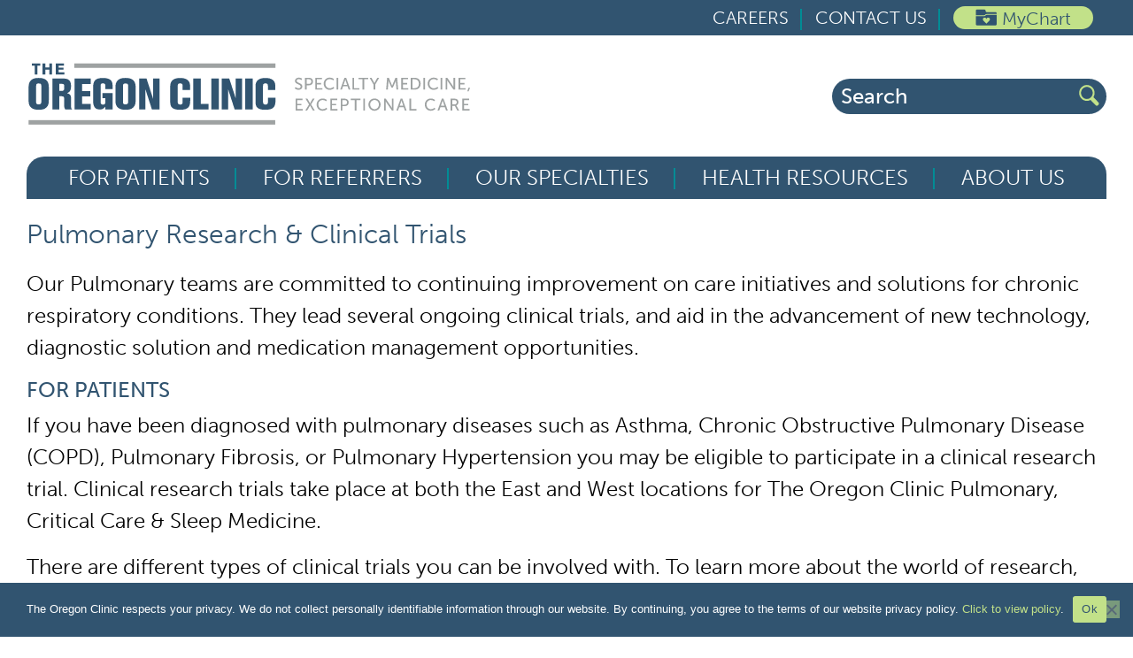

--- FILE ---
content_type: text/html; charset=UTF-8
request_url: https://www.oregonclinic.com/resource/pulmonary-clinical-trials/
body_size: 22054
content:
<!DOCTYPE html>
<html lang="en-US">
<head>
	<meta charset="UTF-8">
	<meta name='robots' content='index, follow, max-image-preview:large, max-snippet:-1, max-video-preview:-1' />
<meta name="viewport" content="width=device-width, initial-scale=1">
	<!-- This site is optimized with the Yoast SEO Premium plugin v25.8 (Yoast SEO v26.6) - https://yoast.com/wordpress/plugins/seo/ -->
	<title>Pulmonary Research &amp; Clinical Trials | The Oregon Clinic</title>
<link data-rocket-preload as="style" href="https://fonts.googleapis.com/css?family=Ubuntu%3A300%2C300italic%2Cregular%2Citalic%2C500%2C500italic%2C700%2C700italic&#038;display=swap" rel="preload">
<link href="https://fonts.googleapis.com/css?family=Ubuntu%3A300%2C300italic%2Cregular%2Citalic%2C500%2C500italic%2C700%2C700italic&#038;display=swap" media="print" onload="this.media=&#039;all&#039;" rel="stylesheet">
<noscript data-wpr-hosted-gf-parameters=""><link rel="stylesheet" href="https://fonts.googleapis.com/css?family=Ubuntu%3A300%2C300italic%2Cregular%2Citalic%2C500%2C500italic%2C700%2C700italic&#038;display=swap"></noscript>
	<meta name="description" content="Our Pulmonary teams are committed to continuing improvement on care initiatives and solutions for chronic respiratory conditions. They lead several" />
	<link rel="canonical" href="https://www.oregonclinic.com/resource/pulmonary-clinical-trials/" />
	<meta property="og:locale" content="en_US" />
	<meta property="og:type" content="article" />
	<meta property="og:title" content="Pulmonary Research &amp; Clinical Trials" />
	<meta property="og:description" content="Our Pulmonary teams are committed to continuing improvement on care initiatives and solutions for chronic respiratory conditions. They lead several" />
	<meta property="og:url" content="https://www.oregonclinic.com/resource/pulmonary-clinical-trials/" />
	<meta property="og:site_name" content="Oregon Clinic" />
	<meta property="article:publisher" content="https://www.facebook.com/OregonClinic" />
	<meta property="article:modified_time" content="2025-11-17T21:11:33+00:00" />
	<meta name="twitter:card" content="summary_large_image" />
	<meta name="twitter:site" content="@oregonclinic" />
	<script type="application/ld+json" class="yoast-schema-graph">{"@context":"https://schema.org","@graph":[{"@type":["WebPage","MedicalWebPage"],"@id":"https://www.oregonclinic.com/resource/pulmonary-clinical-trials/","url":"https://www.oregonclinic.com/resource/pulmonary-clinical-trials/","name":"Pulmonary Research & Clinical Trials | The Oregon Clinic","isPartOf":{"@id":"https://www.oregonclinic.com/#website"},"datePublished":"2018-02-28T16:57:00+00:00","dateModified":"2025-11-17T21:11:33+00:00","description":"Our Pulmonary teams are committed to continuing improvement on care initiatives and solutions for chronic respiratory conditions. They lead several","breadcrumb":{"@id":"https://www.oregonclinic.com/resource/pulmonary-clinical-trials/#breadcrumb"},"inLanguage":"en-US","potentialAction":[{"@type":"ReadAction","target":["https://www.oregonclinic.com/resource/pulmonary-clinical-trials/"]}]},{"@type":"BreadcrumbList","@id":"https://www.oregonclinic.com/resource/pulmonary-clinical-trials/#breadcrumb","itemListElement":[{"@type":"ListItem","position":1,"name":"Home","item":"https://www.oregonclinic.com/"},{"@type":"ListItem","position":2,"name":"Health Resources","item":"https://www.oregonclinic.com/health-resources-index/"},{"@type":"ListItem","position":3,"name":"Pulmonary Research &#038; Clinical Trials"}]},{"@type":"WebSite","@id":"https://www.oregonclinic.com/#website","url":"https://www.oregonclinic.com/","name":"The Oregon Clinic","description":"Specialty Medicine, Exceptional Care","publisher":{"@id":"https://www.oregonclinic.com/#organization"},"potentialAction":[{"@type":"SearchAction","target":{"@type":"EntryPoint","urlTemplate":"https://www.oregonclinic.com/?s={search_term_string}"},"query-input":{"@type":"PropertyValueSpecification","valueRequired":true,"valueName":"search_term_string"}}],"inLanguage":"en-US"},{"@type":"Organization","@id":"https://www.oregonclinic.com/#organization","name":"The Oregon Clinic","url":"https://www.oregonclinic.com/","logo":{"@type":"ImageObject","inLanguage":"en-US","@id":"https://www.oregonclinic.com/#/schema/logo/image/","url":"https://www.oregonclinic.com/wp-content/uploads/2023/06/TOC-Logo-Horizontal-Combo.svg","contentUrl":"https://www.oregonclinic.com/wp-content/uploads/2023/06/TOC-Logo-Horizontal-Combo.svg","width":410,"height":93,"caption":"The Oregon Clinic"},"image":{"@id":"https://www.oregonclinic.com/#/schema/logo/image/"},"sameAs":["https://www.facebook.com/OregonClinic","https://x.com/oregonclinic","https://www.instagram.com/theoregonclinic/","https://www.linkedin.com/company/the-oregon-clinic"],"description":"The Oregon Clinic one of the largest physician-owned specialty medicine practices in the country. With nearly 300 medical providers in 28 specialty groups, The Oregon Clinic serves patients in 50 medical offices throughout the Portland Metro area including Hillsboro, Newberg, Gresham, and Clackamas. The Oregon Clinic is consistently ranked as a Top Workplace in the state by its nearly 1,500 employees."}]}</script>
	<!-- / Yoast SEO Premium plugin. -->


<link rel='dns-prefetch' href='//cdn.jsdelivr.net' />
<link rel='dns-prefetch' href='//cdnjs.cloudflare.com' />
<link rel='dns-prefetch' href='//api.mapbox.com' />
<link href='https://fonts.gstatic.com' crossorigin rel='preconnect' />
<link href='https://fonts.googleapis.com' crossorigin rel='preconnect' />
<link rel="alternate" type="application/rss+xml" title="Oregon Clinic &raquo; Feed" href="https://www.oregonclinic.com/feed/" />
<style id='wp-img-auto-sizes-contain-inline-css'>
img:is([sizes=auto i],[sizes^="auto," i]){contain-intrinsic-size:3000px 1500px}
/*# sourceURL=wp-img-auto-sizes-contain-inline-css */
</style>
<link rel='stylesheet' id='wp-block-library-css' href='https://www.oregonclinic.com/wp-includes/css/dist/block-library/style.min.css?ver=6.9' media='all' />
<style id='atbs-tabs-style-inline-css'>
.wp-block-atbs-tabs,.wp-block-atbs-tabs .wp-block-atbs-tab{overflow:hidden}.wp-block-atbs-tabs .atbs__tab-labels{align-items:stretch;display:flex;margin:0;padding:0}.wp-block-atbs-tabs .atbs__tab-labels.left{justify-content:flex-start}.wp-block-atbs-tabs .atbs__tab-labels.center{justify-content:center}.wp-block-atbs-tabs .atbs__tab-labels.right{justify-content:flex-end}.wp-block-atbs-tabs .atbs__tab-labels.right .atbs__tab-label:last-child{border-right:0!important}.wp-block-atbs-tabs .atbs__tab-labels.justify{justify-content:space-between}.wp-block-atbs-tabs .atbs__tab-labels.justify .atbs__tab-label{flex-grow:1;text-align:center}.wp-block-atbs-tabs .atbs__tab-labels.justify .atbs__tab-label:last-child{border-right:0!important}.wp-block-atbs-tabs .atbs__tab-labels .atbs__tab-label{cursor:pointer;display:inline-block;list-style:none;margin:0!important}.wp-block-atbs-tabs .atbs__tab-content .atbs__tab-panel{display:none}.wp-block-atbs-tabs .atbs__tab-content .atbs__tab-panel.active{display:block}.wp-block-atbs-tabs .atbs__tab .wp-block-atbs-tab p{margin-top:0}.wp-block-atbs-tabs li.atbs__tab-label.active{position:relative}.wp-block-atbs-tabs li.atbs__tab-label.active:after{content:"";left:0;position:absolute;width:100%}@media(max-width:767px){.wp-block-atbs-tabs .atbs__tab-labels{flex-direction:column!important}.wp-block-atbs-tabs .atbs__tab-labels .atbs__tab-label{border-right:0!important}.wp-block-atbs-tabs .atbs__tab-labels .atbs__tab-label.active:after{display:none!important}.wp-block-atbs-tabs .atbs__tab-labels .atbs__tab-label:last-child{border-bottom:0!important}.wp-block-atbs-tabs .atbs__tab-labels .atbs__tab-label:first-child{border-left:0!important}}

/*# sourceURL=https://www.oregonclinic.com/wp-content/plugins/advanced-tabs-block/build/blocks/tabs/style-index.css */
</style>
<style id='safe-svg-svg-icon-style-inline-css'>
.safe-svg-cover{text-align:center}.safe-svg-cover .safe-svg-inside{display:inline-block;max-width:100%}.safe-svg-cover svg{fill:currentColor;height:100%;max-height:100%;max-width:100%;width:100%}

/*# sourceURL=https://www.oregonclinic.com/wp-content/plugins/safe-svg/dist/safe-svg-block-frontend.css */
</style>
<style id='elasticpress-related-posts-style-inline-css'>
.editor-styles-wrapper .wp-block-elasticpress-related-posts ul,.wp-block-elasticpress-related-posts ul{list-style-type:none;padding:0}.editor-styles-wrapper .wp-block-elasticpress-related-posts ul li a>div{display:inline}

/*# sourceURL=https://www.oregonclinic.com/wp-content/plugins/elasticpress/dist/css/related-posts-block-styles.css */
</style>
<style id='global-styles-inline-css'>
:root{--wp--preset--aspect-ratio--square: 1;--wp--preset--aspect-ratio--4-3: 4/3;--wp--preset--aspect-ratio--3-4: 3/4;--wp--preset--aspect-ratio--3-2: 3/2;--wp--preset--aspect-ratio--2-3: 2/3;--wp--preset--aspect-ratio--16-9: 16/9;--wp--preset--aspect-ratio--9-16: 9/16;--wp--preset--color--black: #000000;--wp--preset--color--cyan-bluish-gray: #abb8c3;--wp--preset--color--white: #FFFFFF;--wp--preset--color--pale-pink: #f78da7;--wp--preset--color--vivid-red: #cf2e2e;--wp--preset--color--luminous-vivid-orange: #ff6900;--wp--preset--color--luminous-vivid-amber: #fcb900;--wp--preset--color--light-green-cyan: #7bdcb5;--wp--preset--color--vivid-green-cyan: #00d084;--wp--preset--color--pale-cyan-blue: #8ed1fc;--wp--preset--color--vivid-cyan-blue: #0693e3;--wp--preset--color--vivid-purple: #9b51e0;--wp--preset--color--blue: #315470;--wp--preset--color--grey: #9EA2A2;--wp--preset--color--grey-bg: #9ea2a21a;--wp--preset--color--grey-dk: #666666;--wp--preset--color--green-mist: #B1E4E3;--wp--preset--color--green-forrest: #007377;--wp--preset--color--green-seafoam: #edf2fc;--wp--preset--color--green-lake: #008C95;--wp--preset--color--green-pea: #C2E189;--wp--preset--color--black-toc: #3D3935;--wp--preset--color--off-white: #F8F3E8;--wp--preset--gradient--vivid-cyan-blue-to-vivid-purple: linear-gradient(135deg,rgb(6,147,227) 0%,rgb(155,81,224) 100%);--wp--preset--gradient--light-green-cyan-to-vivid-green-cyan: linear-gradient(135deg,rgb(122,220,180) 0%,rgb(0,208,130) 100%);--wp--preset--gradient--luminous-vivid-amber-to-luminous-vivid-orange: linear-gradient(135deg,rgb(252,185,0) 0%,rgb(255,105,0) 100%);--wp--preset--gradient--luminous-vivid-orange-to-vivid-red: linear-gradient(135deg,rgb(255,105,0) 0%,rgb(207,46,46) 100%);--wp--preset--gradient--very-light-gray-to-cyan-bluish-gray: linear-gradient(135deg,rgb(238,238,238) 0%,rgb(169,184,195) 100%);--wp--preset--gradient--cool-to-warm-spectrum: linear-gradient(135deg,rgb(74,234,220) 0%,rgb(151,120,209) 20%,rgb(207,42,186) 40%,rgb(238,44,130) 60%,rgb(251,105,98) 80%,rgb(254,248,76) 100%);--wp--preset--gradient--blush-light-purple: linear-gradient(135deg,rgb(255,206,236) 0%,rgb(152,150,240) 100%);--wp--preset--gradient--blush-bordeaux: linear-gradient(135deg,rgb(254,205,165) 0%,rgb(254,45,45) 50%,rgb(107,0,62) 100%);--wp--preset--gradient--luminous-dusk: linear-gradient(135deg,rgb(255,203,112) 0%,rgb(199,81,192) 50%,rgb(65,88,208) 100%);--wp--preset--gradient--pale-ocean: linear-gradient(135deg,rgb(255,245,203) 0%,rgb(182,227,212) 50%,rgb(51,167,181) 100%);--wp--preset--gradient--electric-grass: linear-gradient(135deg,rgb(202,248,128) 0%,rgb(113,206,126) 100%);--wp--preset--gradient--midnight: linear-gradient(135deg,rgb(2,3,129) 0%,rgb(40,116,252) 100%);--wp--preset--font-size--small: 13px;--wp--preset--font-size--medium: 20px;--wp--preset--font-size--large: 36px;--wp--preset--font-size--x-large: 42px;--wp--preset--font-family--museo-sans: 'museo-sans', Arial, sans-serif;--wp--preset--font-family--museo-slab: 'museo-slab', serif;--wp--preset--spacing--20: 0.44rem;--wp--preset--spacing--30: 0.67rem;--wp--preset--spacing--40: 1rem;--wp--preset--spacing--50: 1.5rem;--wp--preset--spacing--60: 2.25rem;--wp--preset--spacing--70: 3.38rem;--wp--preset--spacing--80: 5.06rem;--wp--preset--shadow--natural: 6px 6px 9px rgba(0, 0, 0, 0.2);--wp--preset--shadow--deep: 12px 12px 50px rgba(0, 0, 0, 0.4);--wp--preset--shadow--sharp: 6px 6px 0px rgba(0, 0, 0, 0.2);--wp--preset--shadow--outlined: 6px 6px 0px -3px rgb(255, 255, 255), 6px 6px rgb(0, 0, 0);--wp--preset--shadow--crisp: 6px 6px 0px rgb(0, 0, 0);}:root { --wp--style--global--content-size: 1360px;--wp--style--global--wide-size: 1600px; }:where(body) { margin: 0; }.wp-site-blocks > .alignleft { float: left; margin-right: 2em; }.wp-site-blocks > .alignright { float: right; margin-left: 2em; }.wp-site-blocks > .aligncenter { justify-content: center; margin-left: auto; margin-right: auto; }:where(.is-layout-flex){gap: 0.5em;}:where(.is-layout-grid){gap: 0.5em;}.is-layout-flow > .alignleft{float: left;margin-inline-start: 0;margin-inline-end: 2em;}.is-layout-flow > .alignright{float: right;margin-inline-start: 2em;margin-inline-end: 0;}.is-layout-flow > .aligncenter{margin-left: auto !important;margin-right: auto !important;}.is-layout-constrained > .alignleft{float: left;margin-inline-start: 0;margin-inline-end: 2em;}.is-layout-constrained > .alignright{float: right;margin-inline-start: 2em;margin-inline-end: 0;}.is-layout-constrained > .aligncenter{margin-left: auto !important;margin-right: auto !important;}.is-layout-constrained > :where(:not(.alignleft):not(.alignright):not(.alignfull)){max-width: var(--wp--style--global--content-size);margin-left: auto !important;margin-right: auto !important;}.is-layout-constrained > .alignwide{max-width: var(--wp--style--global--wide-size);}body .is-layout-flex{display: flex;}.is-layout-flex{flex-wrap: wrap;align-items: center;}.is-layout-flex > :is(*, div){margin: 0;}body .is-layout-grid{display: grid;}.is-layout-grid > :is(*, div){margin: 0;}body{padding-top: 0px;padding-right: 0px;padding-bottom: 0px;padding-left: 0px;}a:where(:not(.wp-element-button)){text-decoration: underline;}:root :where(.wp-element-button, .wp-block-button__link){background-color: #32373c;border-width: 0;color: #fff;font-family: inherit;font-size: inherit;font-style: inherit;font-weight: inherit;letter-spacing: inherit;line-height: inherit;padding-top: calc(0.667em + 2px);padding-right: calc(1.333em + 2px);padding-bottom: calc(0.667em + 2px);padding-left: calc(1.333em + 2px);text-decoration: none;text-transform: inherit;}.has-black-color{color: var(--wp--preset--color--black) !important;}.has-cyan-bluish-gray-color{color: var(--wp--preset--color--cyan-bluish-gray) !important;}.has-white-color{color: var(--wp--preset--color--white) !important;}.has-pale-pink-color{color: var(--wp--preset--color--pale-pink) !important;}.has-vivid-red-color{color: var(--wp--preset--color--vivid-red) !important;}.has-luminous-vivid-orange-color{color: var(--wp--preset--color--luminous-vivid-orange) !important;}.has-luminous-vivid-amber-color{color: var(--wp--preset--color--luminous-vivid-amber) !important;}.has-light-green-cyan-color{color: var(--wp--preset--color--light-green-cyan) !important;}.has-vivid-green-cyan-color{color: var(--wp--preset--color--vivid-green-cyan) !important;}.has-pale-cyan-blue-color{color: var(--wp--preset--color--pale-cyan-blue) !important;}.has-vivid-cyan-blue-color{color: var(--wp--preset--color--vivid-cyan-blue) !important;}.has-vivid-purple-color{color: var(--wp--preset--color--vivid-purple) !important;}.has-blue-color{color: var(--wp--preset--color--blue) !important;}.has-grey-color{color: var(--wp--preset--color--grey) !important;}.has-grey-bg-color{color: var(--wp--preset--color--grey-bg) !important;}.has-grey-dk-color{color: var(--wp--preset--color--grey-dk) !important;}.has-green-mist-color{color: var(--wp--preset--color--green-mist) !important;}.has-green-forrest-color{color: var(--wp--preset--color--green-forrest) !important;}.has-green-seafoam-color{color: var(--wp--preset--color--green-seafoam) !important;}.has-green-lake-color{color: var(--wp--preset--color--green-lake) !important;}.has-green-pea-color{color: var(--wp--preset--color--green-pea) !important;}.has-black-toc-color{color: var(--wp--preset--color--black-toc) !important;}.has-off-white-color{color: var(--wp--preset--color--off-white) !important;}.has-black-background-color{background-color: var(--wp--preset--color--black) !important;}.has-cyan-bluish-gray-background-color{background-color: var(--wp--preset--color--cyan-bluish-gray) !important;}.has-white-background-color{background-color: var(--wp--preset--color--white) !important;}.has-pale-pink-background-color{background-color: var(--wp--preset--color--pale-pink) !important;}.has-vivid-red-background-color{background-color: var(--wp--preset--color--vivid-red) !important;}.has-luminous-vivid-orange-background-color{background-color: var(--wp--preset--color--luminous-vivid-orange) !important;}.has-luminous-vivid-amber-background-color{background-color: var(--wp--preset--color--luminous-vivid-amber) !important;}.has-light-green-cyan-background-color{background-color: var(--wp--preset--color--light-green-cyan) !important;}.has-vivid-green-cyan-background-color{background-color: var(--wp--preset--color--vivid-green-cyan) !important;}.has-pale-cyan-blue-background-color{background-color: var(--wp--preset--color--pale-cyan-blue) !important;}.has-vivid-cyan-blue-background-color{background-color: var(--wp--preset--color--vivid-cyan-blue) !important;}.has-vivid-purple-background-color{background-color: var(--wp--preset--color--vivid-purple) !important;}.has-blue-background-color{background-color: var(--wp--preset--color--blue) !important;}.has-grey-background-color{background-color: var(--wp--preset--color--grey) !important;}.has-grey-bg-background-color{background-color: var(--wp--preset--color--grey-bg) !important;}.has-grey-dk-background-color{background-color: var(--wp--preset--color--grey-dk) !important;}.has-green-mist-background-color{background-color: var(--wp--preset--color--green-mist) !important;}.has-green-forrest-background-color{background-color: var(--wp--preset--color--green-forrest) !important;}.has-green-seafoam-background-color{background-color: var(--wp--preset--color--green-seafoam) !important;}.has-green-lake-background-color{background-color: var(--wp--preset--color--green-lake) !important;}.has-green-pea-background-color{background-color: var(--wp--preset--color--green-pea) !important;}.has-black-toc-background-color{background-color: var(--wp--preset--color--black-toc) !important;}.has-off-white-background-color{background-color: var(--wp--preset--color--off-white) !important;}.has-black-border-color{border-color: var(--wp--preset--color--black) !important;}.has-cyan-bluish-gray-border-color{border-color: var(--wp--preset--color--cyan-bluish-gray) !important;}.has-white-border-color{border-color: var(--wp--preset--color--white) !important;}.has-pale-pink-border-color{border-color: var(--wp--preset--color--pale-pink) !important;}.has-vivid-red-border-color{border-color: var(--wp--preset--color--vivid-red) !important;}.has-luminous-vivid-orange-border-color{border-color: var(--wp--preset--color--luminous-vivid-orange) !important;}.has-luminous-vivid-amber-border-color{border-color: var(--wp--preset--color--luminous-vivid-amber) !important;}.has-light-green-cyan-border-color{border-color: var(--wp--preset--color--light-green-cyan) !important;}.has-vivid-green-cyan-border-color{border-color: var(--wp--preset--color--vivid-green-cyan) !important;}.has-pale-cyan-blue-border-color{border-color: var(--wp--preset--color--pale-cyan-blue) !important;}.has-vivid-cyan-blue-border-color{border-color: var(--wp--preset--color--vivid-cyan-blue) !important;}.has-vivid-purple-border-color{border-color: var(--wp--preset--color--vivid-purple) !important;}.has-blue-border-color{border-color: var(--wp--preset--color--blue) !important;}.has-grey-border-color{border-color: var(--wp--preset--color--grey) !important;}.has-grey-bg-border-color{border-color: var(--wp--preset--color--grey-bg) !important;}.has-grey-dk-border-color{border-color: var(--wp--preset--color--grey-dk) !important;}.has-green-mist-border-color{border-color: var(--wp--preset--color--green-mist) !important;}.has-green-forrest-border-color{border-color: var(--wp--preset--color--green-forrest) !important;}.has-green-seafoam-border-color{border-color: var(--wp--preset--color--green-seafoam) !important;}.has-green-lake-border-color{border-color: var(--wp--preset--color--green-lake) !important;}.has-green-pea-border-color{border-color: var(--wp--preset--color--green-pea) !important;}.has-black-toc-border-color{border-color: var(--wp--preset--color--black-toc) !important;}.has-off-white-border-color{border-color: var(--wp--preset--color--off-white) !important;}.has-vivid-cyan-blue-to-vivid-purple-gradient-background{background: var(--wp--preset--gradient--vivid-cyan-blue-to-vivid-purple) !important;}.has-light-green-cyan-to-vivid-green-cyan-gradient-background{background: var(--wp--preset--gradient--light-green-cyan-to-vivid-green-cyan) !important;}.has-luminous-vivid-amber-to-luminous-vivid-orange-gradient-background{background: var(--wp--preset--gradient--luminous-vivid-amber-to-luminous-vivid-orange) !important;}.has-luminous-vivid-orange-to-vivid-red-gradient-background{background: var(--wp--preset--gradient--luminous-vivid-orange-to-vivid-red) !important;}.has-very-light-gray-to-cyan-bluish-gray-gradient-background{background: var(--wp--preset--gradient--very-light-gray-to-cyan-bluish-gray) !important;}.has-cool-to-warm-spectrum-gradient-background{background: var(--wp--preset--gradient--cool-to-warm-spectrum) !important;}.has-blush-light-purple-gradient-background{background: var(--wp--preset--gradient--blush-light-purple) !important;}.has-blush-bordeaux-gradient-background{background: var(--wp--preset--gradient--blush-bordeaux) !important;}.has-luminous-dusk-gradient-background{background: var(--wp--preset--gradient--luminous-dusk) !important;}.has-pale-ocean-gradient-background{background: var(--wp--preset--gradient--pale-ocean) !important;}.has-electric-grass-gradient-background{background: var(--wp--preset--gradient--electric-grass) !important;}.has-midnight-gradient-background{background: var(--wp--preset--gradient--midnight) !important;}.has-small-font-size{font-size: var(--wp--preset--font-size--small) !important;}.has-medium-font-size{font-size: var(--wp--preset--font-size--medium) !important;}.has-large-font-size{font-size: var(--wp--preset--font-size--large) !important;}.has-x-large-font-size{font-size: var(--wp--preset--font-size--x-large) !important;}.has-museo-sans-font-family{font-family: var(--wp--preset--font-family--museo-sans) !important;}.has-museo-slab-font-family{font-family: var(--wp--preset--font-family--museo-slab) !important;}
:where(.wp-block-post-template.is-layout-flex){gap: 1.25em;}:where(.wp-block-post-template.is-layout-grid){gap: 1.25em;}
:where(.wp-block-term-template.is-layout-flex){gap: 1.25em;}:where(.wp-block-term-template.is-layout-grid){gap: 1.25em;}
:where(.wp-block-columns.is-layout-flex){gap: 2em;}:where(.wp-block-columns.is-layout-grid){gap: 2em;}
:root :where(.wp-block-pullquote){font-size: 1.5em;line-height: 1.6;}
/*# sourceURL=global-styles-inline-css */
</style>
<link rel='stylesheet' id='cookie-notice-front-css' href='https://www.oregonclinic.com/wp-content/plugins/cookie-notice/css/front.min.css?ver=2.5.11' media='all' />
<link rel='stylesheet' id='generate-style-css' href='https://www.oregonclinic.com/wp-content/themes/generatepress/assets/css/main.min.css?ver=3.5.1' media='all' />
<style id='generate-style-inline-css'>
body{background-color:#ffffff;color:var(--contrast);}a{color:var(--accent-2);}a:hover, a:focus, a:active{color:var(--accent-3);}.grid-container{max-width:1380px;}.wp-block-group__inner-container{max-width:1380px;margin-left:auto;margin-right:auto;}.site-header .header-image{width:500px;}.generate-back-to-top{font-size:20px;border-radius:3px;position:fixed;bottom:30px;right:30px;line-height:40px;width:40px;text-align:center;z-index:10;transition:opacity 300ms ease-in-out;opacity:0.1;transform:translateY(1000px);}.generate-back-to-top__show{opacity:1;transform:translateY(0);}:root{--contrast:#333333;--contrast-2:#000000;--contrast-3:#949494;--contrast-4:#f4f4f4;--base:#ffffff;--accent:#f9b700;--accent-2:#9a7418;--accent-3:#19a4a9;}:root .has-contrast-color{color:var(--contrast);}:root .has-contrast-background-color{background-color:var(--contrast);}:root .has-contrast-2-color{color:var(--contrast-2);}:root .has-contrast-2-background-color{background-color:var(--contrast-2);}:root .has-contrast-3-color{color:var(--contrast-3);}:root .has-contrast-3-background-color{background-color:var(--contrast-3);}:root .has-contrast-4-color{color:var(--contrast-4);}:root .has-contrast-4-background-color{background-color:var(--contrast-4);}:root .has-base-color{color:var(--base);}:root .has-base-background-color{background-color:var(--base);}:root .has-accent-color{color:var(--accent);}:root .has-accent-background-color{background-color:var(--accent);}:root .has-accent-2-color{color:var(--accent-2);}:root .has-accent-2-background-color{background-color:var(--accent-2);}:root .has-accent-3-color{color:var(--accent-3);}:root .has-accent-3-background-color{background-color:var(--accent-3);}h1{font-family:inherit;font-weight:700;font-size:38px;}@media (max-width:768px){h1{font-size:35px;}}h2{font-family:inherit;font-weight:700;font-size:35px;}@media (max-width:768px){h2{font-size:30px;}}h3{font-family:inherit;font-weight:700;font-size:29px;}@media (max-width:768px){h3{font-size:24px;}}h4{font-family:inherit;font-weight:700;font-size:24px;}@media (max-width:768px){h4{font-size:22px;}}h5{font-family:inherit;font-weight:700;font-size:20px;}@media (max-width:768px){h5{font-size:19px;}}h6{font-family:inherit;font-weight:700;font-size:18px;line-height:1.3em;}@media (max-width:768px){h6{font-size:17px;}}.main-title{font-family:inherit;font-weight:bold;text-transform:uppercase;font-size:24px;}.main-navigation a, .main-navigation .menu-toggle, .main-navigation .menu-bar-items{font-family:inherit;font-weight:700;text-transform:uppercase;font-size:14px;}body, button, input, select, textarea{font-family:Ubuntu, sans-serif;font-size:16px;}.top-bar{background-color:#636363;color:#ffffff;}.top-bar a{color:#ffffff;}.top-bar a:hover{color:#303030;}.site-header{background-color:rgba(255,255,255,0);}.main-title a,.main-title a:hover{color:var(--contrast-2);}.site-description{color:var(--accent-2);}.main-navigation,.main-navigation ul ul{background-color:rgba(0,0,0,0);}.main-navigation .main-nav ul li a, .main-navigation .menu-toggle, .main-navigation .menu-bar-items{color:var(--base);}.main-navigation .main-nav ul li:not([class*="current-menu-"]):hover > a, .main-navigation .main-nav ul li:not([class*="current-menu-"]):focus > a, .main-navigation .main-nav ul li.sfHover:not([class*="current-menu-"]) > a, .main-navigation .menu-bar-item:hover > a, .main-navigation .menu-bar-item.sfHover > a{color:#C2E189;background-color:rgba(0,0,0,0);}button.menu-toggle:hover,button.menu-toggle:focus{color:var(--base);}.main-navigation .main-nav ul li[class*="current-menu-"] > a{color:#C2E189;background-color:rgba(0,0,0,0);}.navigation-search input[type="search"],.navigation-search input[type="search"]:active, .navigation-search input[type="search"]:focus, .main-navigation .main-nav ul li.search-item.active > a, .main-navigation .menu-bar-items .search-item.active > a{color:#C2E189;background-color:rgba(0,0,0,0);}.main-navigation ul ul{background-color:rgba(255,255,255,0);}.main-navigation .main-nav ul ul li a{color:var(--base);}.main-navigation .main-nav ul ul li:not([class*="current-menu-"]):hover > a,.main-navigation .main-nav ul ul li:not([class*="current-menu-"]):focus > a, .main-navigation .main-nav ul ul li.sfHover:not([class*="current-menu-"]) > a{color:#C2E189;background-color:rgba(235,235,235,0);}.main-navigation .main-nav ul ul li[class*="current-menu-"] > a{color:#C2E189;background-color:rgba(235,235,235,0);}.separate-containers .inside-article, .separate-containers .comments-area, .separate-containers .page-header, .one-container .container, .separate-containers .paging-navigation, .inside-page-header{background-color:var(--base);}.inside-article a,.paging-navigation a,.comments-area a,.page-header a{color:var(--accent-2);}.inside-article a:hover,.paging-navigation a:hover,.comments-area a:hover,.page-header a:hover{color:var(--accent-3);}.entry-title a{color:var(--contrast);}.entry-title a:hover{color:var(--contrast-3);}.entry-meta{color:var(--accent-2);}h1{color:var(--contrast);}h2{color:var(--contrast-2);}h3{color:var(--contrast-2);}h4{color:var(--contrast-2);}h5{color:var(--contrast-2);}h6{color:var(--contrast);}.sidebar .widget{background-color:var(--base);}.footer-widgets{color:var(--base);background-color:var(--accent-2);}.footer-widgets a{color:var(--base);}.footer-widgets a:hover{color:var(--accent-2);}.footer-widgets .widget-title{color:var(--base);}.site-info{color:#ffffff;background-color:var(--accent-2);}.site-info a{color:var(--accent);}.site-info a:hover{color:var(--accent-2);}.footer-bar .widget_nav_menu .current-menu-item a{color:var(--accent-2);}input[type="text"],input[type="email"],input[type="url"],input[type="password"],input[type="search"],input[type="tel"],input[type="number"],textarea,select{color:#666666;background-color:#fafafa;border-color:#cccccc;}input[type="text"]:focus,input[type="email"]:focus,input[type="url"]:focus,input[type="password"]:focus,input[type="search"]:focus,input[type="tel"]:focus,input[type="number"]:focus,textarea:focus,select:focus{color:#666666;background-color:#ffffff;border-color:#bfbfbf;}button,html input[type="button"],input[type="reset"],input[type="submit"],a.button,a.wp-block-button__link:not(.has-background){color:#C2E189;background-color:#315470;}button:hover,html input[type="button"]:hover,input[type="reset"]:hover,input[type="submit"]:hover,a.button:hover,button:focus,html input[type="button"]:focus,input[type="reset"]:focus,input[type="submit"]:focus,a.button:focus,a.wp-block-button__link:not(.has-background):active,a.wp-block-button__link:not(.has-background):focus,a.wp-block-button__link:not(.has-background):hover{color:#FFF;background-color:#008c95;}a.generate-back-to-top{background-color:rgba( 0,0,0,0.4 );color:#ffffff;}a.generate-back-to-top:hover,a.generate-back-to-top:focus{background-color:rgba( 0,0,0,0.6 );color:#ffffff;}:root{--gp-search-modal-bg-color:var(--base-3);--gp-search-modal-text-color:var(--contrast);--gp-search-modal-overlay-bg-color:rgba(0,0,0,0.2);}@media (max-width: 1000px){.main-navigation .menu-bar-item:hover > a, .main-navigation .menu-bar-item.sfHover > a{background:none;color:var(--base);}}.inside-header{padding:20px 30px 20px 30px;}.nav-below-header .main-navigation .inside-navigation.grid-container, .nav-above-header .main-navigation .inside-navigation.grid-container{padding:0px 14px 0px 14px;}.separate-containers .inside-article, .separate-containers .comments-area, .separate-containers .page-header, .separate-containers .paging-navigation, .one-container .site-content, .inside-page-header{padding:0px 30px 60px 30px;}.site-main .wp-block-group__inner-container{padding:0px 30px 60px 30px;}.separate-containers .paging-navigation{padding-top:20px;padding-bottom:20px;}.entry-content .alignwide, body:not(.no-sidebar) .entry-content .alignfull{margin-left:-30px;width:calc(100% + 60px);max-width:calc(100% + 60px);}.one-container.right-sidebar .site-main,.one-container.both-right .site-main{margin-right:30px;}.one-container.left-sidebar .site-main,.one-container.both-left .site-main{margin-left:30px;}.one-container.both-sidebars .site-main{margin:0px 30px 0px 30px;}.one-container.archive .post:not(:last-child):not(.is-loop-template-item), .one-container.blog .post:not(:last-child):not(.is-loop-template-item){padding-bottom:60px;}.main-navigation .main-nav ul li a,.menu-toggle,.main-navigation .menu-bar-item > a{padding-left:16px;padding-right:16px;}.main-navigation .main-nav ul ul li a{padding:10px 16px 10px 16px;}.rtl .menu-item-has-children .dropdown-menu-toggle{padding-left:16px;}.menu-item-has-children .dropdown-menu-toggle{padding-right:16px;}.rtl .main-navigation .main-nav ul li.menu-item-has-children > a{padding-right:16px;}@media (max-width:768px){.separate-containers .inside-article, .separate-containers .comments-area, .separate-containers .page-header, .separate-containers .paging-navigation, .one-container .site-content, .inside-page-header{padding:60px 30px 60px 30px;}.site-main .wp-block-group__inner-container{padding:60px 30px 60px 30px;}.inside-top-bar{padding-right:30px;padding-left:30px;}.inside-header{padding-right:30px;padding-left:30px;}.widget-area .widget{padding-top:30px;padding-right:30px;padding-bottom:30px;padding-left:30px;}.footer-widgets-container{padding-top:30px;padding-right:30px;padding-bottom:30px;padding-left:30px;}.inside-site-info{padding-right:30px;padding-left:30px;}.entry-content .alignwide, body:not(.no-sidebar) .entry-content .alignfull{margin-left:-30px;width:calc(100% + 60px);max-width:calc(100% + 60px);}.one-container .site-main .paging-navigation{margin-bottom:20px;}}/* End cached CSS */.is-right-sidebar{width:30%;}.is-left-sidebar{width:30%;}.site-content .content-area{width:100%;}@media (max-width: 1000px){.main-navigation .menu-toggle,.sidebar-nav-mobile:not(#sticky-placeholder){display:block;}.main-navigation ul,.gen-sidebar-nav,.main-navigation:not(.slideout-navigation):not(.toggled) .main-nav > ul,.has-inline-mobile-toggle #site-navigation .inside-navigation > *:not(.navigation-search):not(.main-nav){display:none;}.nav-align-right .inside-navigation,.nav-align-center .inside-navigation{justify-content:space-between;}}
.dynamic-author-image-rounded{border-radius:100%;}.dynamic-featured-image, .dynamic-author-image{vertical-align:middle;}.one-container.blog .dynamic-content-template:not(:last-child), .one-container.archive .dynamic-content-template:not(:last-child){padding-bottom:0px;}.dynamic-entry-excerpt > p:last-child{margin-bottom:0px;}
.main-navigation.toggled .main-nav > ul{background-color: rgba(0,0,0,0)}.sticky-enabled .gen-sidebar-nav.is_stuck .main-navigation {margin-bottom: 0px;}.sticky-enabled .gen-sidebar-nav.is_stuck {z-index: 500;}.sticky-enabled .main-navigation.is_stuck {box-shadow: 0 2px 2px -2px rgba(0, 0, 0, .2);}.navigation-stick:not(.gen-sidebar-nav) {left: 0;right: 0;width: 100% !important;}.nav-float-right .navigation-stick {width: 100% !important;left: 0;}.nav-float-right .navigation-stick .navigation-branding {margin-right: auto;}.main-navigation.has-sticky-branding:not(.grid-container) .inside-navigation:not(.grid-container) .navigation-branding{margin-left: 10px;}.main-navigation.navigation-stick.has-sticky-branding .inside-navigation.grid-container{padding-left:30px;padding-right:30px;}@media (max-width:768px){.main-navigation.navigation-stick.has-sticky-branding .inside-navigation.grid-container{padding-left:0;padding-right:0;}}
@media (max-width: 1000px){.main-navigation .main-nav ul li a,.main-navigation .menu-toggle,.main-navigation .mobile-bar-items a,.main-navigation .menu-bar-item > a{line-height:56px;}.main-navigation .site-logo.navigation-logo img, .mobile-header-navigation .site-logo.mobile-header-logo img, .navigation-search input[type="search"]{height:56px;}}
/*# sourceURL=generate-style-inline-css */
</style>
<link rel='stylesheet' id='generate-child-css' href='https://www.oregonclinic.com/wp-content/themes/ems-wp/style.css?ver=1692833922' media='all' />

<link rel='stylesheet' id='elasticpress-facets-css' href='https://www.oregonclinic.com/wp-content/plugins/elasticpress/dist/css/facets-styles.css?ver=5797fb4036fc4007a87a' media='all' />
<link rel='stylesheet' id='generate-secondary-nav-css' href='https://www.oregonclinic.com/wp-content/plugins/gp-premium/secondary-nav/functions/css/main.min.css?ver=2.5.5' media='all' />
<style id='generate-secondary-nav-inline-css'>
.secondary-navigation{background-color:#315470;}.secondary-nav-below-header .secondary-navigation .inside-navigation.grid-container, .secondary-nav-above-header .secondary-navigation .inside-navigation.grid-container{padding:0px 30px 0px 30px;}.secondary-navigation .main-nav ul li a,.secondary-navigation .menu-toggle,.secondary-menu-bar-items .menu-bar-item > a{color:#ffffff;padding-left:60px;padding-right:60px;}.secondary-navigation .secondary-menu-bar-items{color:#ffffff;}button.secondary-menu-toggle:hover,button.secondary-menu-toggle:focus{color:#ffffff;}.widget-area .secondary-navigation{margin-bottom:20px;}.secondary-navigation ul ul{background-color:#303030;top:auto;}.secondary-navigation .main-nav ul ul li a{color:#ffffff;padding-left:60px;padding-right:60px;}.secondary-navigation .menu-item-has-children .dropdown-menu-toggle{padding-right:60px;}.secondary-navigation .main-nav ul li:not([class*="current-menu-"]):hover > a, .secondary-navigation .main-nav ul li:not([class*="current-menu-"]):focus > a, .secondary-navigation .main-nav ul li.sfHover:not([class*="current-menu-"]) > a, .secondary-menu-bar-items .menu-bar-item:hover > a{color:#C2E189;background-color:rgba(48,48,48,0);}.secondary-navigation .main-nav ul ul li:not([class*="current-menu-"]):hover > a,.secondary-navigation .main-nav ul ul li:not([class*="current-menu-"]):focus > a,.secondary-navigation .main-nav ul ul li.sfHover:not([class*="current-menu-"]) > a{color:#ffffff;background-color:#474747;}.secondary-navigation .main-nav ul li[class*="current-menu-"] > a{color:#C2E189;background-color:rgba(255,255,255,0);}.secondary-navigation .main-nav ul ul li[class*="current-menu-"] > a{color:#ffffff;background-color:#474747;}.secondary-navigation.toggled .dropdown-menu-toggle:before{display:none;}@media (max-width: 1000px) {.secondary-menu-bar-items .menu-bar-item:hover > a{background: none;color: #ffffff;}}
/*# sourceURL=generate-secondary-nav-inline-css */
</style>
<link rel='stylesheet' id='generate-secondary-nav-mobile-css' href='https://www.oregonclinic.com/wp-content/plugins/gp-premium/secondary-nav/functions/css/main-mobile.min.css?ver=2.5.5' media='all' />
<link rel='stylesheet' id='generate-offside-css' href='https://www.oregonclinic.com/wp-content/plugins/gp-premium/menu-plus/functions/css/offside.min.css?ver=2.5.5' media='all' />
<style id='generate-offside-inline-css'>
:root{--gp-slideout-width:265px;}.slideout-navigation.main-navigation{background-color:#315470;}.slideout-navigation.main-navigation .main-nav ul li a{color:var(--base);}.slideout-navigation.main-navigation ul ul{background-color:#436580;}.slideout-navigation.main-navigation .main-nav ul ul li a{color:#ffffff;}.slideout-navigation.main-navigation .main-nav ul li:not([class*="current-menu-"]):hover > a, .slideout-navigation.main-navigation .main-nav ul li:not([class*="current-menu-"]):focus > a, .slideout-navigation.main-navigation .main-nav ul li.sfHover:not([class*="current-menu-"]) > a{color:#C2E189;background-color:#315470;}.slideout-navigation.main-navigation .main-nav ul ul li:not([class*="current-menu-"]):hover > a, .slideout-navigation.main-navigation .main-nav ul ul li:not([class*="current-menu-"]):focus > a, .slideout-navigation.main-navigation .main-nav ul ul li.sfHover:not([class*="current-menu-"]) > a{color:#C2E189;background-color:#436580;}.slideout-navigation.main-navigation .main-nav ul li[class*="current-menu-"] > a{color:#C2E189;background-color:#315470;}.slideout-navigation.main-navigation .main-nav ul ul li[class*="current-menu-"] > a{color:#C2E189;background-color:#436580;}.slideout-navigation, .slideout-navigation a{color:var(--base);}.slideout-navigation button.slideout-exit{color:var(--base);padding-left:16px;padding-right:16px;}.slide-opened nav.toggled .menu-toggle:before{display:none;}@media (max-width: 1000px){.menu-bar-item.slideout-toggle{display:none;}}
/*# sourceURL=generate-offside-inline-css */
</style>
<link rel='stylesheet' id='generate-navigation-branding-css' href='https://www.oregonclinic.com/wp-content/plugins/gp-premium/menu-plus/functions/css/navigation-branding-flex.min.css?ver=2.5.5' media='all' />
<style id='generate-navigation-branding-inline-css'>
@media (max-width: 1000px){.site-header, #site-navigation, #sticky-navigation{display:none !important;opacity:0.0;}#mobile-header{display:block !important;width:100% !important;}#mobile-header .main-nav > ul{display:none;}#mobile-header.toggled .main-nav > ul, #mobile-header .menu-toggle, #mobile-header .mobile-bar-items{display:block;}#mobile-header .main-nav{-ms-flex:0 0 100%;flex:0 0 100%;-webkit-box-ordinal-group:5;-ms-flex-order:4;order:4;}}.main-navigation.has-branding .inside-navigation.grid-container, .main-navigation.has-branding.grid-container .inside-navigation:not(.grid-container){padding:0px 30px 0px 30px;}.main-navigation.has-branding:not(.grid-container) .inside-navigation:not(.grid-container) .navigation-branding{margin-left:10px;}.main-navigation .sticky-navigation-logo, .main-navigation.navigation-stick .site-logo:not(.mobile-header-logo){display:none;}.main-navigation.navigation-stick .sticky-navigation-logo{display:block;}.navigation-branding img, .site-logo.mobile-header-logo img{height:60px;width:auto;}.navigation-branding .main-title{line-height:60px;}@media (max-width: 1000px){.main-navigation.has-branding.nav-align-center .menu-bar-items, .main-navigation.has-sticky-branding.navigation-stick.nav-align-center .menu-bar-items{margin-left:auto;}.navigation-branding{margin-right:auto;margin-left:10px;}.navigation-branding .main-title, .mobile-header-navigation .site-logo{margin-left:10px;}.main-navigation.has-branding .inside-navigation.grid-container{padding:0px;}.navigation-branding img, .site-logo.mobile-header-logo{height:56px;}.navigation-branding .main-title{line-height:56px;}}
/*# sourceURL=generate-navigation-branding-inline-css */
</style>
<link rel='stylesheet' id='slick-styles-css' href='https://cdnjs.cloudflare.com/ajax/libs/slick-carousel/1.8.1/slick.css?ver=6.9' media='all' />
<link rel='stylesheet' id='_ems-bootstrap-css' href='https://www.oregonclinic.com/wp-content/themes/ems-wp/dist/css/bootstrap.css?ver=1692833921' media='all' />
<link rel='stylesheet' id='_ems-wp-stylesheet-css' href='https://www.oregonclinic.com/wp-content/themes/ems-wp/dist/css/style.css?ver=1767641369' media='all' />
<link rel='stylesheet' id='mapbox-styles-css' href='https://api.mapbox.com/mapbox-gl-js/v2.14.1/mapbox-gl.css?ver=6.9' media='all' />
<script src="https://www.oregonclinic.com/wp-includes/js/jquery/jquery.min.js?ver=3.7.1" id="jquery-core-js" data-rocket-defer defer></script>
<script id="cookie-notice-front-js-before">
var cnArgs = {"ajaxUrl":"https:\/\/www.oregonclinic.com\/wp-admin\/admin-ajax.php","nonce":"d8264bd2ca","hideEffect":"fade","position":"bottom","onScroll":false,"onScrollOffset":100,"onClick":false,"cookieName":"cookie_notice_accepted","cookieTime":2592000,"cookieTimeRejected":2592000,"globalCookie":false,"redirection":false,"cache":true,"revokeCookies":false,"revokeCookiesOpt":"automatic"};

//# sourceURL=cookie-notice-front-js-before
</script>
<script src="https://www.oregonclinic.com/wp-content/plugins/cookie-notice/js/front.min.js?ver=2.5.11" id="cookie-notice-front-js" data-rocket-defer defer></script>
<script src="https://cdn.jsdelivr.net/npm/bootstrap@5.1.3/dist/js/bootstrap.bundle.min.js?ver=6.9" id="bootstrap-script-js" data-rocket-defer defer></script>
<script src="https://www.oregonclinic.com/wp-includes/js/jquery/jquery-migrate.min.js?ver=3.4.1" id="jquery-migrate-js" data-rocket-defer defer></script>
<script src="https://cdnjs.cloudflare.com/ajax/libs/slick-carousel/1.8.1/slick.min.js?ver=6.9" id="slick-script-js" data-rocket-defer defer></script>
<script src="https://api.mapbox.com/mapbox-gl-js/v2.14.1/mapbox-gl.js?ver=6.9" id="mapbox-script-js"></script>
<!-- MML Lead Tracking -->
<script type="text/javascript">
var cookie_name="__mml";function setCookie(e,o,n){var i=new Date;i.setMinutes(i.getMinutes()+n);var t=escape(o)+(null==n?"":"; expires="+i.toUTCString()+";path=/;");document.cookie=e+"="+t}function getCookie(e){var o,n,i,t=document.cookie.split(";");for(o=0;o<t.length;o++)if(n=t[o].substr(0,t[o].indexOf("=")),i=t[o].substr(t[o].indexOf("=")+1),(n=n.replace(/^\s+|\s+$/g,""))==e)return unescape(i)}function checkCookie(){var e=getCookie(cookie_name);null!=e&&""!=e||null!=(e=window.location.href.indexOf("utm_")>0||window.location.href.indexOf("gclid=")>0||window.location.href.indexOf("msclkid=")>0?encodeURIComponent(window.location.href):encodeURIComponent(document.referrer!=window.location.href?document.referrer:""))&&""!=e&&setCookie(cookie_name,e,20160)}checkCookie();
</script>
<!-- MML Lead Tracking (www.oregonclinic.com) -->
<!-- Google Tag Manager -->
  <script>(function(w,d,s,l,i){w[l]=w[l]||[];w[l].push({'gtm.start':
  new Date().getTime(),event:'gtm.js'});var f=d.getElementsByTagName(s)[0],
  j=d.createElement(s),dl=l!='dataLayer'?'&l='+l:'';j.async=true;j.src=
  'https://www.googletagmanager.com/gtm.js?id='+i+dl;f.parentNode.insertBefore(j,f);
  })(window,document,'script','dataLayer','GTM-PDD2FVC');</script>
  <!-- End Google Tag Manager --><link rel="icon" href="https://www.oregonclinic.com/wp-content/uploads/2023/06/toc-favicon_1.png" sizes="32x32" />
<link rel="icon" href="https://www.oregonclinic.com/wp-content/uploads/2023/06/toc-favicon_1.png" sizes="192x192" />
<link rel="apple-touch-icon" href="https://www.oregonclinic.com/wp-content/uploads/2023/06/toc-favicon_1.png" />
<meta name="msapplication-TileImage" content="https://www.oregonclinic.com/wp-content/uploads/2023/06/toc-favicon_1.png" />
<noscript><style id="rocket-lazyload-nojs-css">.rll-youtube-player, [data-lazy-src]{display:none !important;}</style></noscript><meta name="generator" content="WP Rocket 3.20.2" data-wpr-features="wpr_defer_js wpr_lazyload_images wpr_lazyload_iframes wpr_preload_links wpr_desktop" /></head>

<body class="wp-singular resource-template-default single single-resource postid-6831 wp-custom-logo wp-embed-responsive wp-theme-generatepress wp-child-theme-ems-wp cookies-not-set secondary-nav-above-header secondary-nav-aligned-right slideout-enabled slideout-mobile sticky-menu-slide mobile-header mobile-header-logo mobile-header-sticky  no-sidebar nav-below-header one-container header-aligned-left dropdown-hover" itemtype="https://schema.org/Blog" itemscope>
	<a class="screen-reader-text skip-link" href="#content" title="Skip to content">Skip to content</a>			<nav id="secondary-navigation" aria-label="Secondary" class="secondary-navigation" itemtype="https://schema.org/SiteNavigationElement" itemscope>
				<div class="inside-navigation grid-container grid-parent">
										<button class="menu-toggle secondary-menu-toggle">
						<span class="gp-icon icon-menu-bars"><svg viewBox="0 0 512 512" aria-hidden="true" xmlns="http://www.w3.org/2000/svg" width="1em" height="1em"><path d="M0 96c0-13.255 10.745-24 24-24h464c13.255 0 24 10.745 24 24s-10.745 24-24 24H24c-13.255 0-24-10.745-24-24zm0 160c0-13.255 10.745-24 24-24h464c13.255 0 24 10.745 24 24s-10.745 24-24 24H24c-13.255 0-24-10.745-24-24zm0 160c0-13.255 10.745-24 24-24h464c13.255 0 24 10.745 24 24s-10.745 24-24 24H24c-13.255 0-24-10.745-24-24z" /></svg><svg viewBox="0 0 512 512" aria-hidden="true" xmlns="http://www.w3.org/2000/svg" width="1em" height="1em"><path d="M71.029 71.029c9.373-9.372 24.569-9.372 33.942 0L256 222.059l151.029-151.03c9.373-9.372 24.569-9.372 33.942 0 9.372 9.373 9.372 24.569 0 33.942L289.941 256l151.03 151.029c9.372 9.373 9.372 24.569 0 33.942-9.373 9.372-24.569 9.372-33.942 0L256 289.941l-151.029 151.03c-9.373 9.372-24.569 9.372-33.942 0-9.372-9.373-9.372-24.569 0-33.942L222.059 256 71.029 104.971c-9.372-9.373-9.372-24.569 0-33.942z" /></svg></span><span class="mobile-menu">Menu</span>					</button>
					<div class="main-nav"><ul id="menu-utility-menu" class=" secondary-menu sf-menu"><li id="menu-item-1215" class="menu-item menu-item-type-post_type menu-item-object-page menu-item-1215"><a href="https://www.oregonclinic.com/careers/">Careers</a></li>
<li id="menu-item-1216" class="menu-item menu-item-type-post_type menu-item-object-page menu-item-1216"><a href="https://www.oregonclinic.com/contact-us/">Contact Us</a></li>
<li id="menu-item-1217" class="menu-btn menu-item menu-item-type-custom menu-item-object-custom menu-item-1217"><a target="_blank" href="https://orca.myonlinechart.org/affiliate/Authentication/Login?">MyChart</a></li>
</ul></div>				</div><!-- .inside-navigation -->
			</nav><!-- #secondary-navigation -->
					<header class="site-header" id="masthead" aria-label="Site"  itemtype="https://schema.org/WPHeader" itemscope>
			<div data-rocket-location-hash="7b1905bee9485bd69f7f18cb93e136b2" class="inside-header grid-container">
				<div data-rocket-location-hash="7fc2137eb3c5f5924a68bbb540616a2a" class="site-logo">
					<a href="https://www.oregonclinic.com/" rel="home">
						<img  class="header-image is-logo-image" alt="Oregon Clinic" src="https://www.oregonclinic.com/wp-content/uploads/2023/06/TOC-Logo-Horizontal-Combo.svg" srcset="https://www.oregonclinic.com/wp-content/uploads/2023/06/TOC-Logo-Horizontal-Combo.svg 1x, https://www.oregonclinic.com/wp-content/uploads/2023/06/TOC-Logo-Horizontal-Combo.svg 2x" width="410" height="93" />
					</a>
				</div><div data-rocket-location-hash="d69a21a1e1cfa86523b1e84a767e5b08" class="desktop-search-container"><form method="get" class="search-form" action="https://www.oregonclinic.com/search/">
	<label>
		<span class="screen-reader-text">
			Search for:		</span>
		<input type="search" class="search-field" placeholder="Search"
			value="" name="s"
			title="Search for:">
	</label>
	<button class="search-submit" aria-label="Search"><span class="gp-icon icon-search"><svg id="Layer_1" xmlns="http://www.w3.org/2000/svg" viewBox="0 0 125.8 126.41"><defs><style>.cls-1{fill:#40c1ac;}</style></defs><path class="cls-1" d="m115.88,101.23l-28.99-28.99c4.2-6.73,6.64-14.66,6.64-23.16,0-24.17-19.66-43.83-43.83-43.83S5.87,24.91,5.87,49.08s19.66,43.83,43.83,43.83c7.57,0,14.7-1.93,20.93-5.33l29.45,29.45c3.6,3.6,10.11,3,14.45-1.35h0c4.35-4.35,4.95-10.85,1.35-14.45ZM16.49,49.08c0-18.32,14.9-33.22,33.22-33.22s33.22,14.9,33.22,33.22-14.9,33.22-33.22,33.22-33.22-14.9-33.22-33.22Z"/></svg></span></button></form></div>			</div>
		</header>
				<nav id="mobile-header" data-auto-hide-sticky itemtype="https://schema.org/SiteNavigationElement" itemscope class="main-navigation mobile-header-navigation has-branding has-sticky-branding">
			<div class="inside-navigation grid-container grid-parent">
				<div class="site-logo mobile-header-logo">
						<a href="https://www.oregonclinic.com/" title="Oregon Clinic" rel="home">
							<img src="https://www.oregonclinic.com/wp-content/uploads/2023/11/TOC-Logo-Horizontal.svg" alt="Oregon Clinic" class="is-logo-image" width="246" height="93" />
						</a>
					</div><div class="search-toggle">
  <img class="show-icon" src="/wp-content/themes/ems-wp/assets/icons/Search_Glass-Cadet_Blue.svg" alt="show search input">
  <svg class="hide-icon" viewBox="0 0 512 512" aria-hidden="true" xmlns="http://www.w3.org/2000/svg" width="1em" height="1em"><path d="M71.029 71.029c9.373-9.372 24.569-9.372 33.942 0L256 222.059l151.029-151.03c9.373-9.372 24.569-9.372 33.942 0 9.372 9.373 9.372 24.569 0 33.942L289.941 256l151.03 151.029c9.372 9.373 9.372 24.569 0 33.942-9.373 9.372-24.569 9.372-33.942 0L256 289.941l-151.029 151.03c-9.373 9.372-24.569 9.372-33.942 0-9.372-9.373-9.372-24.569 0-33.942L222.059 256 71.029 104.971c-9.372-9.373-9.372-24.569 0-33.942z"></path></svg>
  </div>					<button class="menu-toggle" aria-controls="mobile-menu" aria-expanded="false">
						<span class="gp-icon icon-menu-bars"><svg viewBox="0 0 512 512" aria-hidden="true" xmlns="http://www.w3.org/2000/svg" width="1em" height="1em"><path d="M0 96c0-13.255 10.745-24 24-24h464c13.255 0 24 10.745 24 24s-10.745 24-24 24H24c-13.255 0-24-10.745-24-24zm0 160c0-13.255 10.745-24 24-24h464c13.255 0 24 10.745 24 24s-10.745 24-24 24H24c-13.255 0-24-10.745-24-24zm0 160c0-13.255 10.745-24 24-24h464c13.255 0 24 10.745 24 24s-10.745 24-24 24H24c-13.255 0-24-10.745-24-24z" /></svg><svg viewBox="0 0 512 512" aria-hidden="true" xmlns="http://www.w3.org/2000/svg" width="1em" height="1em"><path d="M71.029 71.029c9.373-9.372 24.569-9.372 33.942 0L256 222.059l151.029-151.03c9.373-9.372 24.569-9.372 33.942 0 9.372 9.373 9.372 24.569 0 33.942L289.941 256l151.03 151.029c9.372 9.373 9.372 24.569 0 33.942-9.373 9.372-24.569 9.372-33.942 0L256 289.941l-151.029 151.03c-9.373 9.372-24.569 9.372-33.942 0-9.372-9.373-9.372-24.569 0-33.942L222.059 256 71.029 104.971c-9.372-9.373-9.372-24.569 0-33.942z" /></svg></span><span class="mobile-menu">Menu</span>					</button>
					<div id="mobile-menu" class="main-nav"><ul id="menu-main" class=" menu sf-menu"><li id="menu-item-4214" class="menu-item menu-item-type-custom menu-item-object-custom menu-item-has-children menu-item-4214"><a href="#">For Patients<span role="presentation" class="dropdown-menu-toggle"><span class="gp-icon icon-arrow"><svg id="Layer_1" xmlns="http://www.w3.org/2000/svg" viewBox="0 0 125.8 87.84"><defs><style>.cls-1{fill:#fff;}</style></defs><path class="cls-1" d="m61.39,78.98L9.91,25.85c-4.39-4.53-4.27-11.76.25-16.15,4.53-4.38,11.75-4.27,16.15.25l35.59,36.73L100.01,9.71c4.53-4.39,11.75-4.28,16.14.25,4.39,4.53,4.28,11.75-.25,16.14l-54.52,52.88Z"/></svg></span></span></a>
<ul class="sub-menu">
	<li id="menu-item-4478" class="menu-item menu-item-type-custom menu-item-object-custom menu-item-4478"><a href="/search/providers/">Find a Doctor</a></li>
	<li id="menu-item-4479" class="menu-item menu-item-type-custom menu-item-object-custom menu-item-4479"><a href="/search/locations/">Find a Location</a></li>
	<li id="menu-item-14032" class="menu-item menu-item-type-post_type menu-item-object-page menu-item-14032"><a href="https://www.oregonclinic.com/mychart-info/">MyChart Information</a></li>
	<li id="menu-item-1273" class="menu-item menu-item-type-post_type menu-item-object-page menu-item-1273"><a href="https://www.oregonclinic.com/schedule-an-appointment/">Schedule an Appointment</a></li>
	<li id="menu-item-14163" class="menu-item menu-item-type-post_type menu-item-object-page menu-item-14163"><a href="https://www.oregonclinic.com/check-in-form-information/">eCheck-In Information</a></li>
	<li id="menu-item-1276" class="menu-item menu-item-type-post_type menu-item-object-page menu-item-1276"><a href="https://www.oregonclinic.com/virtual-visit-instructions/">Virtual Visit Instructions</a></li>
	<li id="menu-item-4224" class="menu-item menu-item-type-post_type menu-item-object-page menu-item-4224"><a href="https://www.oregonclinic.com/insurance-information/">Insurance Information</a></li>
	<li id="menu-item-1277" class="menu-item menu-item-type-post_type menu-item-object-page menu-item-1277"><a href="https://www.oregonclinic.com/request-medical-records/">Request Medical Records</a></li>
	<li id="menu-item-1278" class="menu-item menu-item-type-post_type menu-item-object-page menu-item-1278"><a href="https://www.oregonclinic.com/pay-your-bill/">Pay Your Bill</a></li>
</ul>
</li>
<li id="menu-item-4215" class="menu-item menu-item-type-custom menu-item-object-custom menu-item-has-children menu-item-4215"><a href="#">For Referrers<span role="presentation" class="dropdown-menu-toggle"><span class="gp-icon icon-arrow"><svg id="Layer_1" xmlns="http://www.w3.org/2000/svg" viewBox="0 0 125.8 87.84"><defs><style>.cls-1{fill:#fff;}</style></defs><path class="cls-1" d="m61.39,78.98L9.91,25.85c-4.39-4.53-4.27-11.76.25-16.15,4.53-4.38,11.75-4.27,16.15.25l35.59,36.73L100.01,9.71c4.53-4.39,11.75-4.28,16.14.25,4.39,4.53,4.28,11.75-.25,16.14l-54.52,52.88Z"/></svg></span></span></a>
<ul class="sub-menu">
	<li id="menu-item-1280" class="menu-item menu-item-type-post_type menu-item-object-page menu-item-1280"><a href="https://www.oregonclinic.com/refer-a-patient/">Refer Your Patients</a></li>
	<li id="menu-item-4481" class="menu-item menu-item-type-custom menu-item-object-custom menu-item-4481"><a href="/search/providers/">Find a Doctor</a></li>
	<li id="menu-item-4480" class="menu-item menu-item-type-custom menu-item-object-custom menu-item-4480"><a href="/search/locations/">Find a Location</a></li>
	<li id="menu-item-6748" class="menu-item menu-item-type-custom menu-item-object-custom menu-item-6748"><a href="https://www.oregonclinic.com/wp-content/uploads/2025/07/Imaging-form-fillable_Final_2025.pdf">Order Imaging</a></li>
	<li id="menu-item-16170" class="menu-item menu-item-type-custom menu-item-object-custom menu-item-16170"><a href="https://www.oregonclinic.com/physicians-blog/">Physicians Blog</a></li>
</ul>
</li>
<li id="menu-item-4216" class="two-column-menu menu-item menu-item-type-custom menu-item-object-custom menu-item-has-children menu-item-4216"><a href="#">Our Specialties<span role="presentation" class="dropdown-menu-toggle"><span class="gp-icon icon-arrow"><svg id="Layer_1" xmlns="http://www.w3.org/2000/svg" viewBox="0 0 125.8 87.84"><defs><style>.cls-1{fill:#fff;}</style></defs><path class="cls-1" d="m61.39,78.98L9.91,25.85c-4.39-4.53-4.27-11.76.25-16.15,4.53-4.38,11.75-4.27,16.15.25l35.59,36.73L100.01,9.71c4.53-4.39,11.75-4.28,16.14.25,4.39,4.53,4.28,11.75-.25,16.14l-54.52,52.88Z"/></svg></span></span></a>
<ul class="sub-menu">
	<li id="menu-item-4248" class="menu-item menu-item-type-post_type menu-item-object-specialty menu-item-4248"><a href="https://www.oregonclinic.com/specialties/allergy/">Allergy</a></li>
	<li id="menu-item-4249" class="menu-item menu-item-type-post_type menu-item-object-specialty menu-item-4249"><a href="https://www.oregonclinic.com/specialties/audiology/">Audiology</a></li>
	<li id="menu-item-4250" class="menu-item menu-item-type-post_type menu-item-object-specialty menu-item-4250"><a href="https://www.oregonclinic.com/specialties/bariatric-treatment/">Bariatric Treatment</a></li>
	<li id="menu-item-4251" class="menu-item menu-item-type-post_type menu-item-object-specialty menu-item-4251"><a href="https://www.oregonclinic.com/specialties/burn-treatment-surgery/">Burn Treatment &#038; Surgery</a></li>
	<li id="menu-item-4274" class="menu-item menu-item-type-post_type menu-item-object-specialty menu-item-4274"><a href="https://www.oregonclinic.com/specialties/cancer-surgery/">Cancer Surgery</a></li>
	<li id="menu-item-4252" class="menu-item menu-item-type-post_type menu-item-object-specialty menu-item-4252"><a href="https://www.oregonclinic.com/specialties/cardiology/">Cardiology</a></li>
	<li id="menu-item-4253" class="menu-item menu-item-type-post_type menu-item-object-specialty menu-item-4253"><a href="https://www.oregonclinic.com/specialties/colon-rectal-surgery/">Colon &#038; Rectal Surgery</a></li>
	<li id="menu-item-4254" class="menu-item menu-item-type-post_type menu-item-object-specialty menu-item-4254"><a href="https://www.oregonclinic.com/specialties/critical-care-medicine/">Critical Care Medicine</a></li>
	<li id="menu-item-4255" class="menu-item menu-item-type-post_type menu-item-object-specialty menu-item-4255"><a href="https://www.oregonclinic.com/specialties/dermatology/">Dermatology</a></li>
	<li id="menu-item-4256" class="menu-item menu-item-type-post_type menu-item-object-specialty menu-item-4256"><a href="https://www.oregonclinic.com/specialties/ear-nose-throat/">Ear, Nose &#038; Throat</a></li>
	<li id="menu-item-4257" class="menu-item menu-item-type-post_type menu-item-object-specialty menu-item-4257"><a href="https://www.oregonclinic.com/specialties/endocrine-surgery/">Endocrine Surgery</a></li>
	<li id="menu-item-4258" class="menu-item menu-item-type-post_type menu-item-object-specialty menu-item-4258"><a href="https://www.oregonclinic.com/specialties/foot-ankle/">Foot &#038; Ankle</a></li>
	<li id="menu-item-4259" class="menu-item menu-item-type-post_type menu-item-object-specialty menu-item-4259"><a href="https://www.oregonclinic.com/specialties/foregut-surgery/">Foregut Surgery</a></li>
	<li id="menu-item-4260" class="menu-item menu-item-type-post_type menu-item-object-specialty menu-item-4260"><a href="https://www.oregonclinic.com/specialties/gastroenterology/">Gastroenterology</a></li>
	<li id="menu-item-4261" class="menu-item menu-item-type-post_type menu-item-object-specialty menu-item-4261"><a href="https://www.oregonclinic.com/specialties/general-surgery/">General Surgery</a></li>
	<li id="menu-item-4264" class="menu-item menu-item-type-post_type menu-item-object-specialty menu-item-4264"><a href="https://www.oregonclinic.com/specialties/hemorrhoid-treatment/">Hemorrhoid Treatment</a></li>
	<li id="menu-item-4265" class="menu-item menu-item-type-post_type menu-item-object-specialty menu-item-4265"><a href="https://www.oregonclinic.com/specialties/hepatology-liver-disease/">Hepatology (Liver Disease)</a></li>
	<li id="menu-item-4266" class="menu-item menu-item-type-post_type menu-item-object-specialty menu-item-4266"><a href="https://www.oregonclinic.com/specialties/hernia-surgery/">Hernia Surgery</a></li>
	<li id="menu-item-4267" class="menu-item menu-item-type-post_type menu-item-object-specialty menu-item-4267"><a href="https://www.oregonclinic.com/specialties/imaging-center/">Imaging Center</a></li>
	<li id="menu-item-4269" class="menu-item menu-item-type-post_type menu-item-object-specialty menu-item-4269"><a href="https://www.oregonclinic.com/specialties/neurosurgery-spine/">Neurosurgery &#038; Spine</a></li>
	<li id="menu-item-4270" class="menu-item menu-item-type-post_type menu-item-object-specialty menu-item-4270"><a href="https://www.oregonclinic.com/specialties/nutrition-services/">Nutrition Services</a></li>
	<li id="menu-item-4272" class="menu-item menu-item-type-post_type menu-item-object-specialty menu-item-4272"><a href="https://www.oregonclinic.com/specialties/obstetrics-gynecology/">Obstetrics &#038; Gynecology</a></li>
	<li id="menu-item-4276" class="menu-item menu-item-type-post_type menu-item-object-specialty menu-item-4276"><a href="https://www.oregonclinic.com/specialties/orthopedics/">Orthopedics</a></li>
	<li id="menu-item-4277" class="menu-item menu-item-type-post_type menu-item-object-specialty menu-item-4277"><a href="https://www.oregonclinic.com/specialties/plastic-surgery/">Plastic Surgery</a></li>
	<li id="menu-item-4278" class="menu-item menu-item-type-post_type menu-item-object-specialty menu-item-4278"><a href="https://www.oregonclinic.com/specialties/pulmonary-medicine/">Pulmonary Medicine</a></li>
	<li id="menu-item-4273" class="menu-item menu-item-type-post_type menu-item-object-specialty menu-item-4273"><a href="https://www.oregonclinic.com/specialties/oncology-radiation/">Radiation Oncology</a></li>
	<li id="menu-item-4279" class="menu-item menu-item-type-post_type menu-item-object-specialty menu-item-4279"><a href="https://www.oregonclinic.com/specialties/sleep-medicine/">Sleep Medicine</a></li>
	<li id="menu-item-4280" class="menu-item menu-item-type-post_type menu-item-object-specialty menu-item-4280"><a href="https://www.oregonclinic.com/specialties/urogynecology/">Urogynecology</a></li>
	<li id="menu-item-4281" class="menu-item menu-item-type-post_type menu-item-object-specialty menu-item-4281"><a href="https://www.oregonclinic.com/specialties/urology/">Urology</a></li>
	<li id="menu-item-4282" class="menu-item menu-item-type-post_type menu-item-object-specialty menu-item-4282"><a href="https://www.oregonclinic.com/specialties/vein-treatment/">Vein Treatment</a></li>
</ul>
</li>
<li id="menu-item-4217" class="menu-item menu-item-type-custom menu-item-object-custom menu-item-has-children menu-item-4217"><a href="#">Health Resources<span role="presentation" class="dropdown-menu-toggle"><span class="gp-icon icon-arrow"><svg id="Layer_1" xmlns="http://www.w3.org/2000/svg" viewBox="0 0 125.8 87.84"><defs><style>.cls-1{fill:#fff;}</style></defs><path class="cls-1" d="m61.39,78.98L9.91,25.85c-4.39-4.53-4.27-11.76.25-16.15,4.53-4.38,11.75-4.27,16.15.25l35.59,36.73L100.01,9.71c4.53-4.39,11.75-4.28,16.14.25,4.39,4.53,4.28,11.75-.25,16.14l-54.52,52.88Z"/></svg></span></span></a>
<ul class="sub-menu">
	<li id="menu-item-1281" class="menu-item menu-item-type-post_type menu-item-object-page menu-item-1281"><a href="https://www.oregonclinic.com/health-resources-index/">Health Resources</a></li>
	<li id="menu-item-16241" class="menu-item menu-item-type-custom menu-item-object-custom menu-item-16241"><a href="https://www.oregonclinic.com/community-resources/">Community Resources</a></li>
	<li id="menu-item-1251" class="menu-item menu-item-type-post_type menu-item-object-page current_page_parent menu-item-1251"><a href="https://www.oregonclinic.com/blog/">Blog &#038; Newsroom</a></li>
</ul>
</li>
<li id="menu-item-4218" class="menu-item menu-item-type-custom menu-item-object-custom menu-item-has-children menu-item-4218"><a href="#">About Us<span role="presentation" class="dropdown-menu-toggle"><span class="gp-icon icon-arrow"><svg id="Layer_1" xmlns="http://www.w3.org/2000/svg" viewBox="0 0 125.8 87.84"><defs><style>.cls-1{fill:#fff;}</style></defs><path class="cls-1" d="m61.39,78.98L9.91,25.85c-4.39-4.53-4.27-11.76.25-16.15,4.53-4.38,11.75-4.27,16.15.25l35.59,36.73L100.01,9.71c4.53-4.39,11.75-4.28,16.14.25,4.39,4.53,4.28,11.75-.25,16.14l-54.52,52.88Z"/></svg></span></span></a>
<ul class="sub-menu">
	<li id="menu-item-1254" class="menu-item menu-item-type-post_type menu-item-object-page menu-item-1254"><a href="https://www.oregonclinic.com/our-story/">Our Story</a></li>
	<li id="menu-item-15419" class="menu-item menu-item-type-post_type menu-item-object-page menu-item-15419"><a href="https://www.oregonclinic.com/foundation/">Foundation</a></li>
	<li id="menu-item-1246" class="menu-item menu-item-type-post_type menu-item-object-page menu-item-1246"><a href="https://www.oregonclinic.com/contact-us/">Contact Us</a></li>
	<li id="menu-item-1245" class="menu-item menu-item-type-post_type menu-item-object-page menu-item-1245"><a href="https://www.oregonclinic.com/careers/">Careers</a></li>
</ul>
</li>
</ul></div>			</div><!-- .inside-navigation -->
		</nav><!-- #site-navigation -->
				<nav class="has-sticky-branding main-navigation nav-align-center sub-menu-right" id="site-navigation" aria-label="Primary"  itemtype="https://schema.org/SiteNavigationElement" itemscope>
			<div class="inside-navigation grid-container">
								<button class="menu-toggle" aria-controls="generate-slideout-menu" aria-expanded="false">
					<span class="gp-icon icon-menu-bars"><svg viewBox="0 0 512 512" aria-hidden="true" xmlns="http://www.w3.org/2000/svg" width="1em" height="1em"><path d="M0 96c0-13.255 10.745-24 24-24h464c13.255 0 24 10.745 24 24s-10.745 24-24 24H24c-13.255 0-24-10.745-24-24zm0 160c0-13.255 10.745-24 24-24h464c13.255 0 24 10.745 24 24s-10.745 24-24 24H24c-13.255 0-24-10.745-24-24zm0 160c0-13.255 10.745-24 24-24h464c13.255 0 24 10.745 24 24s-10.745 24-24 24H24c-13.255 0-24-10.745-24-24z" /></svg><svg viewBox="0 0 512 512" aria-hidden="true" xmlns="http://www.w3.org/2000/svg" width="1em" height="1em"><path d="M71.029 71.029c9.373-9.372 24.569-9.372 33.942 0L256 222.059l151.029-151.03c9.373-9.372 24.569-9.372 33.942 0 9.372 9.373 9.372 24.569 0 33.942L289.941 256l151.03 151.029c9.372 9.373 9.372 24.569 0 33.942-9.373 9.372-24.569 9.372-33.942 0L256 289.941l-151.029 151.03c-9.373 9.372-24.569 9.372-33.942 0-9.372-9.373-9.372-24.569 0-33.942L222.059 256 71.029 104.971c-9.372-9.373-9.372-24.569 0-33.942z" /></svg></span><span class="mobile-menu">Menu</span>				</button>
				<div id="primary-menu" class="main-nav"><ul id="menu-main-1" class=" menu sf-menu"><li class="menu-item menu-item-type-custom menu-item-object-custom menu-item-has-children menu-item-4214"><a href="#">For Patients<span role="presentation" class="dropdown-menu-toggle"><span class="gp-icon icon-arrow"><svg id="Layer_1" xmlns="http://www.w3.org/2000/svg" viewBox="0 0 125.8 87.84"><defs><style>.cls-1{fill:#fff;}</style></defs><path class="cls-1" d="m61.39,78.98L9.91,25.85c-4.39-4.53-4.27-11.76.25-16.15,4.53-4.38,11.75-4.27,16.15.25l35.59,36.73L100.01,9.71c4.53-4.39,11.75-4.28,16.14.25,4.39,4.53,4.28,11.75-.25,16.14l-54.52,52.88Z"/></svg></span></span></a>
<ul class="sub-menu">
	<li class="menu-item menu-item-type-custom menu-item-object-custom menu-item-4478"><a href="/search/providers/">Find a Doctor</a></li>
	<li class="menu-item menu-item-type-custom menu-item-object-custom menu-item-4479"><a href="/search/locations/">Find a Location</a></li>
	<li class="menu-item menu-item-type-post_type menu-item-object-page menu-item-14032"><a href="https://www.oregonclinic.com/mychart-info/">MyChart Information</a></li>
	<li class="menu-item menu-item-type-post_type menu-item-object-page menu-item-1273"><a href="https://www.oregonclinic.com/schedule-an-appointment/">Schedule an Appointment</a></li>
	<li class="menu-item menu-item-type-post_type menu-item-object-page menu-item-14163"><a href="https://www.oregonclinic.com/check-in-form-information/">eCheck-In Information</a></li>
	<li class="menu-item menu-item-type-post_type menu-item-object-page menu-item-1276"><a href="https://www.oregonclinic.com/virtual-visit-instructions/">Virtual Visit Instructions</a></li>
	<li class="menu-item menu-item-type-post_type menu-item-object-page menu-item-4224"><a href="https://www.oregonclinic.com/insurance-information/">Insurance Information</a></li>
	<li class="menu-item menu-item-type-post_type menu-item-object-page menu-item-1277"><a href="https://www.oregonclinic.com/request-medical-records/">Request Medical Records</a></li>
	<li class="menu-item menu-item-type-post_type menu-item-object-page menu-item-1278"><a href="https://www.oregonclinic.com/pay-your-bill/">Pay Your Bill</a></li>
</ul>
</li>
<li class="menu-item menu-item-type-custom menu-item-object-custom menu-item-has-children menu-item-4215"><a href="#">For Referrers<span role="presentation" class="dropdown-menu-toggle"><span class="gp-icon icon-arrow"><svg id="Layer_1" xmlns="http://www.w3.org/2000/svg" viewBox="0 0 125.8 87.84"><defs><style>.cls-1{fill:#fff;}</style></defs><path class="cls-1" d="m61.39,78.98L9.91,25.85c-4.39-4.53-4.27-11.76.25-16.15,4.53-4.38,11.75-4.27,16.15.25l35.59,36.73L100.01,9.71c4.53-4.39,11.75-4.28,16.14.25,4.39,4.53,4.28,11.75-.25,16.14l-54.52,52.88Z"/></svg></span></span></a>
<ul class="sub-menu">
	<li class="menu-item menu-item-type-post_type menu-item-object-page menu-item-1280"><a href="https://www.oregonclinic.com/refer-a-patient/">Refer Your Patients</a></li>
	<li class="menu-item menu-item-type-custom menu-item-object-custom menu-item-4481"><a href="/search/providers/">Find a Doctor</a></li>
	<li class="menu-item menu-item-type-custom menu-item-object-custom menu-item-4480"><a href="/search/locations/">Find a Location</a></li>
	<li class="menu-item menu-item-type-custom menu-item-object-custom menu-item-6748"><a href="https://www.oregonclinic.com/wp-content/uploads/2025/07/Imaging-form-fillable_Final_2025.pdf">Order Imaging</a></li>
	<li class="menu-item menu-item-type-custom menu-item-object-custom menu-item-16170"><a href="https://www.oregonclinic.com/physicians-blog/">Physicians Blog</a></li>
</ul>
</li>
<li class="two-column-menu menu-item menu-item-type-custom menu-item-object-custom menu-item-has-children menu-item-4216"><a href="#">Our Specialties<span role="presentation" class="dropdown-menu-toggle"><span class="gp-icon icon-arrow"><svg id="Layer_1" xmlns="http://www.w3.org/2000/svg" viewBox="0 0 125.8 87.84"><defs><style>.cls-1{fill:#fff;}</style></defs><path class="cls-1" d="m61.39,78.98L9.91,25.85c-4.39-4.53-4.27-11.76.25-16.15,4.53-4.38,11.75-4.27,16.15.25l35.59,36.73L100.01,9.71c4.53-4.39,11.75-4.28,16.14.25,4.39,4.53,4.28,11.75-.25,16.14l-54.52,52.88Z"/></svg></span></span></a>
<ul class="sub-menu">
	<li class="menu-item menu-item-type-post_type menu-item-object-specialty menu-item-4248"><a href="https://www.oregonclinic.com/specialties/allergy/">Allergy</a></li>
	<li class="menu-item menu-item-type-post_type menu-item-object-specialty menu-item-4249"><a href="https://www.oregonclinic.com/specialties/audiology/">Audiology</a></li>
	<li class="menu-item menu-item-type-post_type menu-item-object-specialty menu-item-4250"><a href="https://www.oregonclinic.com/specialties/bariatric-treatment/">Bariatric Treatment</a></li>
	<li class="menu-item menu-item-type-post_type menu-item-object-specialty menu-item-4251"><a href="https://www.oregonclinic.com/specialties/burn-treatment-surgery/">Burn Treatment &#038; Surgery</a></li>
	<li class="menu-item menu-item-type-post_type menu-item-object-specialty menu-item-4274"><a href="https://www.oregonclinic.com/specialties/cancer-surgery/">Cancer Surgery</a></li>
	<li class="menu-item menu-item-type-post_type menu-item-object-specialty menu-item-4252"><a href="https://www.oregonclinic.com/specialties/cardiology/">Cardiology</a></li>
	<li class="menu-item menu-item-type-post_type menu-item-object-specialty menu-item-4253"><a href="https://www.oregonclinic.com/specialties/colon-rectal-surgery/">Colon &#038; Rectal Surgery</a></li>
	<li class="menu-item menu-item-type-post_type menu-item-object-specialty menu-item-4254"><a href="https://www.oregonclinic.com/specialties/critical-care-medicine/">Critical Care Medicine</a></li>
	<li class="menu-item menu-item-type-post_type menu-item-object-specialty menu-item-4255"><a href="https://www.oregonclinic.com/specialties/dermatology/">Dermatology</a></li>
	<li class="menu-item menu-item-type-post_type menu-item-object-specialty menu-item-4256"><a href="https://www.oregonclinic.com/specialties/ear-nose-throat/">Ear, Nose &#038; Throat</a></li>
	<li class="menu-item menu-item-type-post_type menu-item-object-specialty menu-item-4257"><a href="https://www.oregonclinic.com/specialties/endocrine-surgery/">Endocrine Surgery</a></li>
	<li class="menu-item menu-item-type-post_type menu-item-object-specialty menu-item-4258"><a href="https://www.oregonclinic.com/specialties/foot-ankle/">Foot &#038; Ankle</a></li>
	<li class="menu-item menu-item-type-post_type menu-item-object-specialty menu-item-4259"><a href="https://www.oregonclinic.com/specialties/foregut-surgery/">Foregut Surgery</a></li>
	<li class="menu-item menu-item-type-post_type menu-item-object-specialty menu-item-4260"><a href="https://www.oregonclinic.com/specialties/gastroenterology/">Gastroenterology</a></li>
	<li class="menu-item menu-item-type-post_type menu-item-object-specialty menu-item-4261"><a href="https://www.oregonclinic.com/specialties/general-surgery/">General Surgery</a></li>
	<li class="menu-item menu-item-type-post_type menu-item-object-specialty menu-item-4264"><a href="https://www.oregonclinic.com/specialties/hemorrhoid-treatment/">Hemorrhoid Treatment</a></li>
	<li class="menu-item menu-item-type-post_type menu-item-object-specialty menu-item-4265"><a href="https://www.oregonclinic.com/specialties/hepatology-liver-disease/">Hepatology (Liver Disease)</a></li>
	<li class="menu-item menu-item-type-post_type menu-item-object-specialty menu-item-4266"><a href="https://www.oregonclinic.com/specialties/hernia-surgery/">Hernia Surgery</a></li>
	<li class="menu-item menu-item-type-post_type menu-item-object-specialty menu-item-4267"><a href="https://www.oregonclinic.com/specialties/imaging-center/">Imaging Center</a></li>
	<li class="menu-item menu-item-type-post_type menu-item-object-specialty menu-item-4269"><a href="https://www.oregonclinic.com/specialties/neurosurgery-spine/">Neurosurgery &#038; Spine</a></li>
	<li class="menu-item menu-item-type-post_type menu-item-object-specialty menu-item-4270"><a href="https://www.oregonclinic.com/specialties/nutrition-services/">Nutrition Services</a></li>
	<li class="menu-item menu-item-type-post_type menu-item-object-specialty menu-item-4272"><a href="https://www.oregonclinic.com/specialties/obstetrics-gynecology/">Obstetrics &#038; Gynecology</a></li>
	<li class="menu-item menu-item-type-post_type menu-item-object-specialty menu-item-4276"><a href="https://www.oregonclinic.com/specialties/orthopedics/">Orthopedics</a></li>
	<li class="menu-item menu-item-type-post_type menu-item-object-specialty menu-item-4277"><a href="https://www.oregonclinic.com/specialties/plastic-surgery/">Plastic Surgery</a></li>
	<li class="menu-item menu-item-type-post_type menu-item-object-specialty menu-item-4278"><a href="https://www.oregonclinic.com/specialties/pulmonary-medicine/">Pulmonary Medicine</a></li>
	<li class="menu-item menu-item-type-post_type menu-item-object-specialty menu-item-4273"><a href="https://www.oregonclinic.com/specialties/oncology-radiation/">Radiation Oncology</a></li>
	<li class="menu-item menu-item-type-post_type menu-item-object-specialty menu-item-4279"><a href="https://www.oregonclinic.com/specialties/sleep-medicine/">Sleep Medicine</a></li>
	<li class="menu-item menu-item-type-post_type menu-item-object-specialty menu-item-4280"><a href="https://www.oregonclinic.com/specialties/urogynecology/">Urogynecology</a></li>
	<li class="menu-item menu-item-type-post_type menu-item-object-specialty menu-item-4281"><a href="https://www.oregonclinic.com/specialties/urology/">Urology</a></li>
	<li class="menu-item menu-item-type-post_type menu-item-object-specialty menu-item-4282"><a href="https://www.oregonclinic.com/specialties/vein-treatment/">Vein Treatment</a></li>
</ul>
</li>
<li class="menu-item menu-item-type-custom menu-item-object-custom menu-item-has-children menu-item-4217"><a href="#">Health Resources<span role="presentation" class="dropdown-menu-toggle"><span class="gp-icon icon-arrow"><svg id="Layer_1" xmlns="http://www.w3.org/2000/svg" viewBox="0 0 125.8 87.84"><defs><style>.cls-1{fill:#fff;}</style></defs><path class="cls-1" d="m61.39,78.98L9.91,25.85c-4.39-4.53-4.27-11.76.25-16.15,4.53-4.38,11.75-4.27,16.15.25l35.59,36.73L100.01,9.71c4.53-4.39,11.75-4.28,16.14.25,4.39,4.53,4.28,11.75-.25,16.14l-54.52,52.88Z"/></svg></span></span></a>
<ul class="sub-menu">
	<li class="menu-item menu-item-type-post_type menu-item-object-page menu-item-1281"><a href="https://www.oregonclinic.com/health-resources-index/">Health Resources</a></li>
	<li class="menu-item menu-item-type-custom menu-item-object-custom menu-item-16241"><a href="https://www.oregonclinic.com/community-resources/">Community Resources</a></li>
	<li class="menu-item menu-item-type-post_type menu-item-object-page current_page_parent menu-item-1251"><a href="https://www.oregonclinic.com/blog/">Blog &#038; Newsroom</a></li>
</ul>
</li>
<li class="menu-item menu-item-type-custom menu-item-object-custom menu-item-has-children menu-item-4218"><a href="#">About Us<span role="presentation" class="dropdown-menu-toggle"><span class="gp-icon icon-arrow"><svg id="Layer_1" xmlns="http://www.w3.org/2000/svg" viewBox="0 0 125.8 87.84"><defs><style>.cls-1{fill:#fff;}</style></defs><path class="cls-1" d="m61.39,78.98L9.91,25.85c-4.39-4.53-4.27-11.76.25-16.15,4.53-4.38,11.75-4.27,16.15.25l35.59,36.73L100.01,9.71c4.53-4.39,11.75-4.28,16.14.25,4.39,4.53,4.28,11.75-.25,16.14l-54.52,52.88Z"/></svg></span></span></a>
<ul class="sub-menu">
	<li class="menu-item menu-item-type-post_type menu-item-object-page menu-item-1254"><a href="https://www.oregonclinic.com/our-story/">Our Story</a></li>
	<li class="menu-item menu-item-type-post_type menu-item-object-page menu-item-15419"><a href="https://www.oregonclinic.com/foundation/">Foundation</a></li>
	<li class="menu-item menu-item-type-post_type menu-item-object-page menu-item-1246"><a href="https://www.oregonclinic.com/contact-us/">Contact Us</a></li>
	<li class="menu-item menu-item-type-post_type menu-item-object-page menu-item-1245"><a href="https://www.oregonclinic.com/careers/">Careers</a></li>
</ul>
</li>
</ul></div>			</div>
		</nav>
		<div data-rocket-location-hash="bf4d314cc1d41ce643863d56bdaefbfa" class="mobile-search-container"><form method="get" class="search-form" action="https://www.oregonclinic.com/search/">
	<label>
		<span class="screen-reader-text">
			Search for:		</span>
		<input type="search" class="search-field" placeholder="Search"
			value="" name="s"
			title="Search for:">
	</label>
	<button class="search-submit" aria-label="Search"><span class="gp-icon icon-search"><svg id="Layer_1" xmlns="http://www.w3.org/2000/svg" viewBox="0 0 125.8 126.41"><defs><style>.cls-1{fill:#40c1ac;}</style></defs><path class="cls-1" d="m115.88,101.23l-28.99-28.99c4.2-6.73,6.64-14.66,6.64-23.16,0-24.17-19.66-43.83-43.83-43.83S5.87,24.91,5.87,49.08s19.66,43.83,43.83,43.83c7.57,0,14.7-1.93,20.93-5.33l29.45,29.45c3.6,3.6,10.11,3,14.45-1.35h0c4.35-4.35,4.95-10.85,1.35-14.45ZM16.49,49.08c0-18.32,14.9-33.22,33.22-33.22s33.22,14.9,33.22,33.22-14.9,33.22-33.22,33.22-33.22-14.9-33.22-33.22Z"/></svg></span></button></form></div>
	<div data-rocket-location-hash="c84ac91224374e9761abcb44bda41667" class="site grid-container container hfeed" id="page">
				<div data-rocket-location-hash="5dffea4249a34d0b1a8b54d7ae21c7a9" class="site-content" id="content">
			
	<div data-rocket-location-hash="712823cece4d09843781e23937054c33" class="content-area" id="primary">
		<main class="site-main" id="main">
			<div class="entry-content">
    <h1 class="page-hero__title page-title">
        Pulmonary Research &#038; Clinical Trials    </h1>

    
<p>Our Pulmonary teams are committed to continuing improvement on care initiatives and solutions for chronic respiratory conditions. They lead several ongoing clinical trials, and aid in the advancement of new technology, diagnostic solution and medication management opportunities.</p>



<h2 class="wp-block-heading" id="h-for-patients">For Patients</h2>



<p>If you have been diagnosed with pulmonary diseases such as Asthma, Chronic Obstructive Pulmonary Disease (COPD), Pulmonary Fibrosis, or Pulmonary Hypertension you may be eligible to participate in a clinical research trial. Clinical research trials take place at both the East and West locations for The Oregon Clinic Pulmonary, Critical Care &amp; Sleep Medicine.</p>



<p>There are different types of clinical trials you can be involved with. To learn more about the world of research, we highly recommend reading more on the U.S. National Library of Medicine website by&nbsp;<a href="https://clinicaltrials.gov/ct2/about-studies/learn" target="_blank" rel="noopener">clicking here</a>.</p>



<p>If you are interested in participating in a research trial, please call the contact info that corresponds with your diagnosed disease for more information.</p>



<h4 class="wp-block-heading" id="h-pulmonary-critical-care-amp-sleep-medicine-east">Pulmonary, Critical Care &amp; Sleep Medicine East</h4>



<ul class="wp-block-list">
<li>Asthma&nbsp;</li>



<li>COPD&nbsp;</li>



<li>Lung Nodule&nbsp;</li>



<li>Idiopathic Pulmonary Fibrosis&nbsp;</li>



<li>Interstitial Lung Disease&nbsp;</li>



<li>Pulmonary Hypertension</li>
</ul>



<p>Contact: Meg Day | 503-963-3182 |&nbsp;<a href="/cdn-cgi/l/email-protection#b6dbd2d7cff6d9c4d5dadfd8dfd598d5d9db89c5c3d4dcd3d5c28bf5dadfd8dfd5d7da938486e2c4dfd7da938486ffd8c2d3c4d3c5c2" target="_blank" rel="noreferrer noopener">Email</a></p>



<h4 class="wp-block-heading" id="h-pulmonary-critical-care-amp-sleep-medicine-west">Pulmonary, Critical Care &amp; Sleep Medicine &#8211; West</h4>



<ul class="wp-block-list">
<li>Asthma</li>



<li>Pulmonary Hypertension&nbsp;</li>
</ul>



<p>Contact: Pulmonary, Critical Care &amp; Sleep Medicine West | 503-297-3778 </p>



<h2 class="wp-block-heading" id="h-for-health-professionals">For Health Professionals</h2>



<p><strong>Avalyn-AP01-007-Progressive Pulmonary Fibrosis</strong>&nbsp;<br>Meg Day I 503-963-3182 I <a href="/cdn-cgi/l/email-protection#442920253d042b3627282d2a2d276a272b297b3731262e21273079053225283d2a" target="_blank" rel="noreferrer noopener">Email</a> or Johanna Donnelly&nbsp;I 503-963-3169 I <a href="/cdn-cgi/l/email-protection#92f8f6fdfcfcf7fefeebd2fde0f1fefbfcfbf1bcf1fdffade1e7f0f8f7f1e6afd3e4f3feebfc" target="_blank" rel="noreferrer noopener">Email&nbsp;</a><br><strong>A randomized, double-blind, placebo-controlled, Phase 2b study evaluating the safety and efficacy of Pirfenidone solution for Inhalation (AAP01) in subjects with Progressive Pulmonary Fibrosis (PPF)</strong>&nbsp;<br>Enrolling subjects 18+ years old, with interstitial lung disease of known or unknown etiology other than IPF.&nbsp;Physiological evidence of disease progression with 5-10% relative decline in FVC and worsening respiratory symptoms or HRCT evidence of disease progression. FVC of &gt; 45% of predicted and DLcO of &gt; 30% of predicted at screening.&nbsp;Must not be on oral pirfenidone within three months of screening or during the trial.&nbsp;</p>



<p><strong>PHAR Pulmonary Hypertension Association Registry</strong><br>Meg Day I 503-963-3182 I&nbsp;<a href="/cdn-cgi/l/email-protection#9ef3faffe7def1ecfdf2f7f0f7fdb0fdf1f3a1edebfcf4fbfdeaa3ced6dfcc" target="_blank" rel="noreferrer noopener">Email</a><br><strong>A multicenter, prospective registry of newly evaluated patients at PHCCs in the United States who have either PAH or CTEPH</strong><br>Baseline information will be collected at the time of initial evaluation at the PHCC with follow-up data collected at approximately 6-month intervals.</p>



<p><strong>Theseus &#8211; EFC18244 Sanofi- Chronic Obstructive Pulmonary Disease (COPD)</strong><br>Johanna Donnelly I 503-963-3169 I <a href="/cdn-cgi/l/email-protection#caa0aea5a4a4afa6a6b38aa5b8a9a6a3a4a3a9e4a9a5a7">Email</a> or Meg Day I 503-963-3182 I <a href="/cdn-cgi/l/email-protection#5f323b3e261f302d3c333631363c713c3032">Email</a><br><strong>A Phase 2b/Phase 3, randomized, double-blind, placebo-controlled, multicenter study, to investigate the efficacy and safety of lunsekimig in adult participants with inadequately controlled chronic obstructive pulmonary disease (COPD) characterized by an eosinophilic phenotype</strong><br>We’re enrolling adults ages 40 to 80 who have COPD with high eosinophil levels and have had a flare-up(s) in the past year that required prednisone or a hospital visit. Participants must be taking inhaler medication(s) with LABA, LAMA, and ICS therapy and have a smoking history of at least 10 pack-years, current and former smokers welcome. People with an asthma diagnosis are not eligible.</p>



<p><strong>Vicore-VP-C21-011- Idiopathic Pulmonary Fibrosis</strong>&nbsp;<br>Meg Day I 503-963-3182 I <a href="/cdn-cgi/l/email-protection#abc6cfcad2ebc4d9c8c7c2c5c2c885c8c4c694d8dec9c1cec8df96fdc2c8c4d9ce" target="_blank" rel="noreferrer noopener">Email </a>or Johanna Donnelly I 503-963-3169 I <a href="/cdn-cgi/l/email-protection#610b050e0f0f040d0d18210e13020d080f08024f020e0c5e1214030b0402155c3708020e1304" target="_blank" rel="noreferrer noopener">Email</a><br><strong>A randomized, double-blind, placebo-controlled, parallel-group, multicenter trial&nbsp;evaluating the efficacy and safety of 2 doses of buloxibutid over 52 weeks in people with idiopathic pulmonary fibrosis</strong>&nbsp;<br>Enrolling subjects with IPF diagnosed within the past 5 years.&nbsp;Cannot be on pirfenidone (Esbriet), but treatment with stable dose of nintedanib (Ofev) is allowed. Will need to have an FVC of &gt; 50% of predicted and DLcO of &gt; 35% of predicted at screening.&nbsp;No exacerbations within 3 months of screening.&nbsp;</p>


</div>		</main>
	</div>

	
	</div>
</div>


    <div class="wp-block-group alignfull cta has-grey_bg-background-color has-background is-layout-constrained prefooter" >
        <div class="prefooter-cta__inner" style="background-image:url(https://www.oregonclinic.com/wp-content/uploads/2023/09/TOC_Specialty_Icon-Module_Pulmonary.svg)" >
                            <p>Learn more about Pulmonary Medicine at The Oregon Clinic</p>
                                        <div data-rocket-location-hash="760546059a16265c346cad5aa10c0e4d" class="wp-block-buttons is-content-justification-left is-nowrap is-layout-flex wp-container-7">
                    <div class="wp-block-button">
                        <a class="wp-block-button__link wp-element-button" target="" href="https://www.oregonclinic.com/specialties/pulmonary-medicine/">Find out more</a>
                    </div>
                </div>
                    </div>
    </div>



    

<div class="site-footer">
	<div class="site-footer__inner">
  <div class="site-footer__inner__col mobile-last">
    <a href="tel:503-935-8000" class="footer-phone">503-935-8000</a>
    <div class="footer-social-icons">
        <ul class="social-links">
      <li class="social-links__item">
    <a href="https://www.linkedin.com/company/2639603?trk=tyah&trkInfo=tas%3Athe%20oregon%20clinic%2Cidx%3A1-1-1" target="_blank" class="social-links__link" aria-title="Oregon Clinic LinkedIn">
              <i class="social-links__icon icon-icon fa-brands fa-linkedin"></i>
          </a>
    </li>
    <li class="social-links__item">
    <a href="https://www.youtube.com/user/OregonClinic" target="_blank" class="social-links__link" aria-title="Oregon Clinic YouTube">
              <i class="social-links__icon icon-icon fa-brands fa-youtube"></i>
          </a>
    </li>
    <li class="social-links__item">
    <a href="https://www.facebook.com/OregonClinic" target="_blank" class="social-links__link" aria-title="Oregon Clinic Facebook">
              <i class="social-links__icon icon-icon fa-brands fa-facebook"></i>
          </a>
    </li>
    <li class="social-links__item">
    <a href="https://www.instagram.com/theoregonclinic/" target="_blank" class="social-links__link" aria-title="Oregon Clinic Instagram">
              <i class="social-links__icon icon-icon fa-brands fa-instagram"></i>
          </a>
    </li>
    <li class="social-links__item">
    <a href="https://bsky.app/profile/theoregonclinic.bsky.social" target="_blank" class="social-links__link" aria-title="Oregon Clinic Bluesky">
              <i class="social-links__icon icon-icon fa-brands fa-bluesky"></i>
          </a>
    </li>
</ul>
    </div>
  </div>

  <div class="site-footer__inner__col">
    <p class="footer-menu-heading">General Information</p>
    <div class="menu-footer-menu-general-container"><ul id="menu-footer-menu-general" class="menu"><li id="menu-item-1290" class="menu-item menu-item-type-post_type menu-item-object-page menu-item-1290"><a href="https://www.oregonclinic.com/contact-us/">Contact Us</a></li>
<li id="menu-item-1289" class="menu-item menu-item-type-post_type menu-item-object-page menu-item-1289"><a href="https://www.oregonclinic.com/careers/">Careers</a></li>
<li id="menu-item-4236" class="menu-item menu-item-type-custom menu-item-object-custom menu-item-4236"><a target="_blank" href="https://www.verificationmanager.com/">Employment Verification</a></li>
<li id="menu-item-4238" class="menu-item menu-item-type-post_type menu-item-object-page menu-item-4238"><a href="https://www.oregonclinic.com/vendors-doing-business/">Vendors: Doing Business With Us</a></li>
<li id="menu-item-14544" class="menu-item menu-item-type-post_type menu-item-object-page menu-item-14544"><a href="https://www.oregonclinic.com/community-resources/">Community Resources</a></li>
<li id="menu-item-4237" class="menu-item menu-item-type-post_type menu-item-object-page menu-item-4237"><a href="https://www.oregonclinic.com/terms-of-use/">Terms of Use</a></li>
<li id="menu-item-4240" class="menu-item menu-item-type-post_type menu-item-object-page menu-item-privacy-policy menu-item-4240"><a rel="privacy-policy" href="https://www.oregonclinic.com/website-privacy-policy/">Website Privacy Policy</a></li>
</ul></div>  </div>

  <div class="site-footer__inner__col">
    <p class="footer-menu-heading">Patient Information</p>
    <div class="menu-footer-menu-patient-container"><ul id="menu-footer-menu-patient" class="menu"><li id="menu-item-1291" class="menu-item menu-item-type-custom menu-item-object-custom menu-item-1291"><a target="_blank" href="https://orca.myonlinechart.org/affiliate/Authentication/Login?">MyChart Portal</a></li>
<li id="menu-item-4482" class="menu-item menu-item-type-custom menu-item-object-custom menu-item-4482"><a href="/search/providers/">Find a Doctor</a></li>
<li id="menu-item-4483" class="menu-item menu-item-type-custom menu-item-object-custom menu-item-4483"><a href="/search/locations/">Find a Location</a></li>
<li id="menu-item-6931" class="menu-item menu-item-type-post_type menu-item-object-page menu-item-6931"><a href="https://www.oregonclinic.com/give-feedback/">Give Feedback</a></li>
<li id="menu-item-11269" class="menu-item menu-item-type-post_type menu-item-object-page menu-item-11269"><a href="https://www.oregonclinic.com/upload-medical-images/">Upload Medical Images</a></li>
<li id="menu-item-4242" class="menu-item menu-item-type-post_type menu-item-object-page menu-item-4242"><a href="https://www.oregonclinic.com/notice-of-privacy-practices/">Notice of Privacy Practices</a></li>
<li id="menu-item-4241" class="menu-item menu-item-type-post_type menu-item-object-page menu-item-4241"><a href="https://www.oregonclinic.com/patient-rights/">Patient Rights &#038; Responsibilities</a></li>
<li id="menu-item-14542" class="menu-item menu-item-type-post_type menu-item-object-page menu-item-14542"><a href="https://www.oregonclinic.com/non-discrimination-notice/">Non-Discrimination Notice</a></li>
</ul></div>  </div>

  <div class="site-footer__inner__col">
    <p class="footer-menu-heading">Employee Information</p>
    <div class="menu-footer-menu-employee-container"><ul id="menu-footer-menu-employee" class="menu"><li id="menu-item-1294" class="menu-item menu-item-type-custom menu-item-object-custom menu-item-1294"><a target="_blank" href="https://rds.orclinic.com">Remote Access</a></li>
<li id="menu-item-4243" class="menu-item menu-item-type-custom menu-item-object-custom menu-item-4243"><a target="_blank" href="https://outlook.office.com/">Email</a></li>
<li id="menu-item-4244" class="menu-item menu-item-type-custom menu-item-object-custom menu-item-4244"><a target="_blank" href="https://portal.office.com/">Office Portal</a></li>
<li id="menu-item-4245" class="menu-item menu-item-type-custom menu-item-object-custom menu-item-4245"><a target="_blank" href="https://interactweb.orclinic.com/">The Pulse</a></li>
<li id="menu-item-4246" class="menu-item menu-item-type-custom menu-item-object-custom menu-item-4246"><a target="_blank" href="https://orclinic2410030257.screenconnect.com/">Remote IT Support</a></li>
<li id="menu-item-4247" class="menu-item menu-item-type-custom menu-item-object-custom menu-item-4247"><a target="_blank" href="https://oregonclinic.brainier.com/#/login?noredirect=true">Center for Learning</a></li>
</ul></div>  </div>

</div></div>

<a title="Scroll back to top" aria-label="Scroll back to top" rel="nofollow" href="#" class="generate-back-to-top" data-scroll-speed="400" data-start-scroll="300" role="button">
					<span class="gp-icon icon-arrow-up"><svg viewBox="0 0 330 512" aria-hidden="true" xmlns="http://www.w3.org/2000/svg" width="1em" height="1em" fill-rule="evenodd" clip-rule="evenodd" stroke-linejoin="round" stroke-miterlimit="1.414"><path d="M305.863 314.916c0 2.266-1.133 4.815-2.832 6.514l-14.157 14.163c-1.699 1.7-3.964 2.832-6.513 2.832-2.265 0-4.813-1.133-6.512-2.832L164.572 224.276 53.295 335.593c-1.699 1.7-4.247 2.832-6.512 2.832-2.265 0-4.814-1.133-6.513-2.832L26.113 321.43c-1.699-1.7-2.831-4.248-2.831-6.514s1.132-4.816 2.831-6.515L158.06 176.408c1.699-1.7 4.247-2.833 6.512-2.833 2.265 0 4.814 1.133 6.513 2.833L303.03 308.4c1.7 1.7 2.832 4.249 2.832 6.515z" fill-rule="nonzero" /></svg></span>
				</a>		<nav id="generate-slideout-menu" class="main-navigation slideout-navigation" itemtype="https://schema.org/SiteNavigationElement" itemscope>
			<div class="inside-navigation grid-container grid-parent">
				<button class="slideout-exit has-svg-icon"><span class="gp-icon pro-close">
				<svg viewBox="0 0 512 512" aria-hidden="true" role="img" version="1.1" xmlns="http://www.w3.org/2000/svg" xmlns:xlink="http://www.w3.org/1999/xlink" width="1em" height="1em">
					<path d="M71.029 71.029c9.373-9.372 24.569-9.372 33.942 0L256 222.059l151.029-151.03c9.373-9.372 24.569-9.372 33.942 0 9.372 9.373 9.372 24.569 0 33.942L289.941 256l151.03 151.029c9.372 9.373 9.372 24.569 0 33.942-9.373 9.372-24.569 9.372-33.942 0L256 289.941l-151.029 151.03c-9.373 9.372-24.569 9.372-33.942 0-9.372-9.373-9.372-24.569 0-33.942L222.059 256 71.029 104.971c-9.372-9.373-9.372-24.569 0-33.942z" />
				</svg>
			</span> <span class="screen-reader-text">Close</span></button><div class="main-nav"><ul id="menu-main-2" class=" slideout-menu"><li class="menu-item menu-item-type-custom menu-item-object-custom menu-item-has-children menu-item-4214"><a href="#">For Patients<span role="presentation" class="dropdown-menu-toggle"><span class="gp-icon icon-arrow"><svg id="Layer_1" xmlns="http://www.w3.org/2000/svg" viewBox="0 0 125.8 87.84"><defs><style>.cls-1{fill:#fff;}</style></defs><path class="cls-1" d="m61.39,78.98L9.91,25.85c-4.39-4.53-4.27-11.76.25-16.15,4.53-4.38,11.75-4.27,16.15.25l35.59,36.73L100.01,9.71c4.53-4.39,11.75-4.28,16.14.25,4.39,4.53,4.28,11.75-.25,16.14l-54.52,52.88Z"/></svg></span></span></a>
<ul class="sub-menu">
	<li class="menu-item menu-item-type-custom menu-item-object-custom menu-item-4478"><a href="/search/providers/">Find a Doctor</a></li>
	<li class="menu-item menu-item-type-custom menu-item-object-custom menu-item-4479"><a href="/search/locations/">Find a Location</a></li>
	<li class="menu-item menu-item-type-post_type menu-item-object-page menu-item-14032"><a href="https://www.oregonclinic.com/mychart-info/">MyChart Information</a></li>
	<li class="menu-item menu-item-type-post_type menu-item-object-page menu-item-1273"><a href="https://www.oregonclinic.com/schedule-an-appointment/">Schedule an Appointment</a></li>
	<li class="menu-item menu-item-type-post_type menu-item-object-page menu-item-14163"><a href="https://www.oregonclinic.com/check-in-form-information/">eCheck-In Information</a></li>
	<li class="menu-item menu-item-type-post_type menu-item-object-page menu-item-1276"><a href="https://www.oregonclinic.com/virtual-visit-instructions/">Virtual Visit Instructions</a></li>
	<li class="menu-item menu-item-type-post_type menu-item-object-page menu-item-4224"><a href="https://www.oregonclinic.com/insurance-information/">Insurance Information</a></li>
	<li class="menu-item menu-item-type-post_type menu-item-object-page menu-item-1277"><a href="https://www.oregonclinic.com/request-medical-records/">Request Medical Records</a></li>
	<li class="menu-item menu-item-type-post_type menu-item-object-page menu-item-1278"><a href="https://www.oregonclinic.com/pay-your-bill/">Pay Your Bill</a></li>
</ul>
</li>
<li class="menu-item menu-item-type-custom menu-item-object-custom menu-item-has-children menu-item-4215"><a href="#">For Referrers<span role="presentation" class="dropdown-menu-toggle"><span class="gp-icon icon-arrow"><svg id="Layer_1" xmlns="http://www.w3.org/2000/svg" viewBox="0 0 125.8 87.84"><defs><style>.cls-1{fill:#fff;}</style></defs><path class="cls-1" d="m61.39,78.98L9.91,25.85c-4.39-4.53-4.27-11.76.25-16.15,4.53-4.38,11.75-4.27,16.15.25l35.59,36.73L100.01,9.71c4.53-4.39,11.75-4.28,16.14.25,4.39,4.53,4.28,11.75-.25,16.14l-54.52,52.88Z"/></svg></span></span></a>
<ul class="sub-menu">
	<li class="menu-item menu-item-type-post_type menu-item-object-page menu-item-1280"><a href="https://www.oregonclinic.com/refer-a-patient/">Refer Your Patients</a></li>
	<li class="menu-item menu-item-type-custom menu-item-object-custom menu-item-4481"><a href="/search/providers/">Find a Doctor</a></li>
	<li class="menu-item menu-item-type-custom menu-item-object-custom menu-item-4480"><a href="/search/locations/">Find a Location</a></li>
	<li class="menu-item menu-item-type-custom menu-item-object-custom menu-item-6748"><a href="https://www.oregonclinic.com/wp-content/uploads/2025/07/Imaging-form-fillable_Final_2025.pdf">Order Imaging</a></li>
	<li class="menu-item menu-item-type-custom menu-item-object-custom menu-item-16170"><a href="https://www.oregonclinic.com/physicians-blog/">Physicians Blog</a></li>
</ul>
</li>
<li class="two-column-menu menu-item menu-item-type-custom menu-item-object-custom menu-item-has-children menu-item-4216"><a href="#">Our Specialties<span role="presentation" class="dropdown-menu-toggle"><span class="gp-icon icon-arrow"><svg id="Layer_1" xmlns="http://www.w3.org/2000/svg" viewBox="0 0 125.8 87.84"><defs><style>.cls-1{fill:#fff;}</style></defs><path class="cls-1" d="m61.39,78.98L9.91,25.85c-4.39-4.53-4.27-11.76.25-16.15,4.53-4.38,11.75-4.27,16.15.25l35.59,36.73L100.01,9.71c4.53-4.39,11.75-4.28,16.14.25,4.39,4.53,4.28,11.75-.25,16.14l-54.52,52.88Z"/></svg></span></span></a>
<ul class="sub-menu">
	<li class="menu-item menu-item-type-post_type menu-item-object-specialty menu-item-4248"><a href="https://www.oregonclinic.com/specialties/allergy/">Allergy</a></li>
	<li class="menu-item menu-item-type-post_type menu-item-object-specialty menu-item-4249"><a href="https://www.oregonclinic.com/specialties/audiology/">Audiology</a></li>
	<li class="menu-item menu-item-type-post_type menu-item-object-specialty menu-item-4250"><a href="https://www.oregonclinic.com/specialties/bariatric-treatment/">Bariatric Treatment</a></li>
	<li class="menu-item menu-item-type-post_type menu-item-object-specialty menu-item-4251"><a href="https://www.oregonclinic.com/specialties/burn-treatment-surgery/">Burn Treatment &#038; Surgery</a></li>
	<li class="menu-item menu-item-type-post_type menu-item-object-specialty menu-item-4274"><a href="https://www.oregonclinic.com/specialties/cancer-surgery/">Cancer Surgery</a></li>
	<li class="menu-item menu-item-type-post_type menu-item-object-specialty menu-item-4252"><a href="https://www.oregonclinic.com/specialties/cardiology/">Cardiology</a></li>
	<li class="menu-item menu-item-type-post_type menu-item-object-specialty menu-item-4253"><a href="https://www.oregonclinic.com/specialties/colon-rectal-surgery/">Colon &#038; Rectal Surgery</a></li>
	<li class="menu-item menu-item-type-post_type menu-item-object-specialty menu-item-4254"><a href="https://www.oregonclinic.com/specialties/critical-care-medicine/">Critical Care Medicine</a></li>
	<li class="menu-item menu-item-type-post_type menu-item-object-specialty menu-item-4255"><a href="https://www.oregonclinic.com/specialties/dermatology/">Dermatology</a></li>
	<li class="menu-item menu-item-type-post_type menu-item-object-specialty menu-item-4256"><a href="https://www.oregonclinic.com/specialties/ear-nose-throat/">Ear, Nose &#038; Throat</a></li>
	<li class="menu-item menu-item-type-post_type menu-item-object-specialty menu-item-4257"><a href="https://www.oregonclinic.com/specialties/endocrine-surgery/">Endocrine Surgery</a></li>
	<li class="menu-item menu-item-type-post_type menu-item-object-specialty menu-item-4258"><a href="https://www.oregonclinic.com/specialties/foot-ankle/">Foot &#038; Ankle</a></li>
	<li class="menu-item menu-item-type-post_type menu-item-object-specialty menu-item-4259"><a href="https://www.oregonclinic.com/specialties/foregut-surgery/">Foregut Surgery</a></li>
	<li class="menu-item menu-item-type-post_type menu-item-object-specialty menu-item-4260"><a href="https://www.oregonclinic.com/specialties/gastroenterology/">Gastroenterology</a></li>
	<li class="menu-item menu-item-type-post_type menu-item-object-specialty menu-item-4261"><a href="https://www.oregonclinic.com/specialties/general-surgery/">General Surgery</a></li>
	<li class="menu-item menu-item-type-post_type menu-item-object-specialty menu-item-4264"><a href="https://www.oregonclinic.com/specialties/hemorrhoid-treatment/">Hemorrhoid Treatment</a></li>
	<li class="menu-item menu-item-type-post_type menu-item-object-specialty menu-item-4265"><a href="https://www.oregonclinic.com/specialties/hepatology-liver-disease/">Hepatology (Liver Disease)</a></li>
	<li class="menu-item menu-item-type-post_type menu-item-object-specialty menu-item-4266"><a href="https://www.oregonclinic.com/specialties/hernia-surgery/">Hernia Surgery</a></li>
	<li class="menu-item menu-item-type-post_type menu-item-object-specialty menu-item-4267"><a href="https://www.oregonclinic.com/specialties/imaging-center/">Imaging Center</a></li>
	<li class="menu-item menu-item-type-post_type menu-item-object-specialty menu-item-4269"><a href="https://www.oregonclinic.com/specialties/neurosurgery-spine/">Neurosurgery &#038; Spine</a></li>
	<li class="menu-item menu-item-type-post_type menu-item-object-specialty menu-item-4270"><a href="https://www.oregonclinic.com/specialties/nutrition-services/">Nutrition Services</a></li>
	<li class="menu-item menu-item-type-post_type menu-item-object-specialty menu-item-4272"><a href="https://www.oregonclinic.com/specialties/obstetrics-gynecology/">Obstetrics &#038; Gynecology</a></li>
	<li class="menu-item menu-item-type-post_type menu-item-object-specialty menu-item-4276"><a href="https://www.oregonclinic.com/specialties/orthopedics/">Orthopedics</a></li>
	<li class="menu-item menu-item-type-post_type menu-item-object-specialty menu-item-4277"><a href="https://www.oregonclinic.com/specialties/plastic-surgery/">Plastic Surgery</a></li>
	<li class="menu-item menu-item-type-post_type menu-item-object-specialty menu-item-4278"><a href="https://www.oregonclinic.com/specialties/pulmonary-medicine/">Pulmonary Medicine</a></li>
	<li class="menu-item menu-item-type-post_type menu-item-object-specialty menu-item-4273"><a href="https://www.oregonclinic.com/specialties/oncology-radiation/">Radiation Oncology</a></li>
	<li class="menu-item menu-item-type-post_type menu-item-object-specialty menu-item-4279"><a href="https://www.oregonclinic.com/specialties/sleep-medicine/">Sleep Medicine</a></li>
	<li class="menu-item menu-item-type-post_type menu-item-object-specialty menu-item-4280"><a href="https://www.oregonclinic.com/specialties/urogynecology/">Urogynecology</a></li>
	<li class="menu-item menu-item-type-post_type menu-item-object-specialty menu-item-4281"><a href="https://www.oregonclinic.com/specialties/urology/">Urology</a></li>
	<li class="menu-item menu-item-type-post_type menu-item-object-specialty menu-item-4282"><a href="https://www.oregonclinic.com/specialties/vein-treatment/">Vein Treatment</a></li>
</ul>
</li>
<li class="menu-item menu-item-type-custom menu-item-object-custom menu-item-has-children menu-item-4217"><a href="#">Health Resources<span role="presentation" class="dropdown-menu-toggle"><span class="gp-icon icon-arrow"><svg id="Layer_1" xmlns="http://www.w3.org/2000/svg" viewBox="0 0 125.8 87.84"><defs><style>.cls-1{fill:#fff;}</style></defs><path class="cls-1" d="m61.39,78.98L9.91,25.85c-4.39-4.53-4.27-11.76.25-16.15,4.53-4.38,11.75-4.27,16.15.25l35.59,36.73L100.01,9.71c4.53-4.39,11.75-4.28,16.14.25,4.39,4.53,4.28,11.75-.25,16.14l-54.52,52.88Z"/></svg></span></span></a>
<ul class="sub-menu">
	<li class="menu-item menu-item-type-post_type menu-item-object-page menu-item-1281"><a href="https://www.oregonclinic.com/health-resources-index/">Health Resources</a></li>
	<li class="menu-item menu-item-type-custom menu-item-object-custom menu-item-16241"><a href="https://www.oregonclinic.com/community-resources/">Community Resources</a></li>
	<li class="menu-item menu-item-type-post_type menu-item-object-page current_page_parent menu-item-1251"><a href="https://www.oregonclinic.com/blog/">Blog &#038; Newsroom</a></li>
</ul>
</li>
<li class="menu-item menu-item-type-custom menu-item-object-custom menu-item-has-children menu-item-4218"><a href="#">About Us<span role="presentation" class="dropdown-menu-toggle"><span class="gp-icon icon-arrow"><svg id="Layer_1" xmlns="http://www.w3.org/2000/svg" viewBox="0 0 125.8 87.84"><defs><style>.cls-1{fill:#fff;}</style></defs><path class="cls-1" d="m61.39,78.98L9.91,25.85c-4.39-4.53-4.27-11.76.25-16.15,4.53-4.38,11.75-4.27,16.15.25l35.59,36.73L100.01,9.71c4.53-4.39,11.75-4.28,16.14.25,4.39,4.53,4.28,11.75-.25,16.14l-54.52,52.88Z"/></svg></span></span></a>
<ul class="sub-menu">
	<li class="menu-item menu-item-type-post_type menu-item-object-page menu-item-1254"><a href="https://www.oregonclinic.com/our-story/">Our Story</a></li>
	<li class="menu-item menu-item-type-post_type menu-item-object-page menu-item-15419"><a href="https://www.oregonclinic.com/foundation/">Foundation</a></li>
	<li class="menu-item menu-item-type-post_type menu-item-object-page menu-item-1246"><a href="https://www.oregonclinic.com/contact-us/">Contact Us</a></li>
	<li class="menu-item menu-item-type-post_type menu-item-object-page menu-item-1245"><a href="https://www.oregonclinic.com/careers/">Careers</a></li>
</ul>
</li>
</ul></div>			</div><!-- .inside-navigation -->
		</nav><!-- #site-navigation -->

					<div data-rocket-location-hash="c65ff9211ac53063a8c17f81065a5b63" class="slideout-overlay">
							</div>
			<script data-cfasync="false" src="/cdn-cgi/scripts/5c5dd728/cloudflare-static/email-decode.min.js"></script><script type="speculationrules">
{"prefetch":[{"source":"document","where":{"and":[{"href_matches":"/*"},{"not":{"href_matches":["/wp-*.php","/wp-admin/*","/wp-content/uploads/*","/wp-content/*","/wp-content/plugins/*","/wp-content/themes/ems-wp/*","/wp-content/themes/generatepress/*","/*\\?(.+)"]}},{"not":{"selector_matches":"a[rel~=\"nofollow\"]"}},{"not":{"selector_matches":".no-prefetch, .no-prefetch a"}}]},"eagerness":"conservative"}]}
</script>
<script id="generate-a11y">!function(){"use strict";if("querySelector"in document&&"addEventListener"in window){var e=document.body;e.addEventListener("mousedown",function(){e.classList.add("using-mouse")}),e.addEventListener("keydown",function(){e.classList.remove("using-mouse")})}}();</script><script src="https://www.oregonclinic.com/wp-content/plugins/gp-premium/menu-plus/functions/js/sticky.min.js?ver=2.5.5" id="generate-sticky-js" data-rocket-defer defer></script>
<script id="generate-offside-js-extra">
var offSide = {"side":"right"};
//# sourceURL=generate-offside-js-extra
</script>
<script src="https://www.oregonclinic.com/wp-content/plugins/gp-premium/menu-plus/functions/js/offside.min.js?ver=2.5.5" id="generate-offside-js" data-rocket-defer defer></script>
<script id="rocket-browser-checker-js-after">
"use strict";var _createClass=function(){function defineProperties(target,props){for(var i=0;i<props.length;i++){var descriptor=props[i];descriptor.enumerable=descriptor.enumerable||!1,descriptor.configurable=!0,"value"in descriptor&&(descriptor.writable=!0),Object.defineProperty(target,descriptor.key,descriptor)}}return function(Constructor,protoProps,staticProps){return protoProps&&defineProperties(Constructor.prototype,protoProps),staticProps&&defineProperties(Constructor,staticProps),Constructor}}();function _classCallCheck(instance,Constructor){if(!(instance instanceof Constructor))throw new TypeError("Cannot call a class as a function")}var RocketBrowserCompatibilityChecker=function(){function RocketBrowserCompatibilityChecker(options){_classCallCheck(this,RocketBrowserCompatibilityChecker),this.passiveSupported=!1,this._checkPassiveOption(this),this.options=!!this.passiveSupported&&options}return _createClass(RocketBrowserCompatibilityChecker,[{key:"_checkPassiveOption",value:function(self){try{var options={get passive(){return!(self.passiveSupported=!0)}};window.addEventListener("test",null,options),window.removeEventListener("test",null,options)}catch(err){self.passiveSupported=!1}}},{key:"initRequestIdleCallback",value:function(){!1 in window&&(window.requestIdleCallback=function(cb){var start=Date.now();return setTimeout(function(){cb({didTimeout:!1,timeRemaining:function(){return Math.max(0,50-(Date.now()-start))}})},1)}),!1 in window&&(window.cancelIdleCallback=function(id){return clearTimeout(id)})}},{key:"isDataSaverModeOn",value:function(){return"connection"in navigator&&!0===navigator.connection.saveData}},{key:"supportsLinkPrefetch",value:function(){var elem=document.createElement("link");return elem.relList&&elem.relList.supports&&elem.relList.supports("prefetch")&&window.IntersectionObserver&&"isIntersecting"in IntersectionObserverEntry.prototype}},{key:"isSlowConnection",value:function(){return"connection"in navigator&&"effectiveType"in navigator.connection&&("2g"===navigator.connection.effectiveType||"slow-2g"===navigator.connection.effectiveType)}}]),RocketBrowserCompatibilityChecker}();
//# sourceURL=rocket-browser-checker-js-after
</script>
<script id="rocket-preload-links-js-extra">
var RocketPreloadLinksConfig = {"excludeUris":"/tagged-content/|/(?:.+/)?feed(?:/(?:.+/?)?)?$|/(?:.+/)?embed/|/(index.php/)?(.*)wp-json(/.*|$)|/refer/|/go/|/recommend/|/recommends/","usesTrailingSlash":"1","imageExt":"jpg|jpeg|gif|png|tiff|bmp|webp|avif|pdf|doc|docx|xls|xlsx|php","fileExt":"jpg|jpeg|gif|png|tiff|bmp|webp|avif|pdf|doc|docx|xls|xlsx|php|html|htm","siteUrl":"https://www.oregonclinic.com","onHoverDelay":"100","rateThrottle":"3"};
//# sourceURL=rocket-preload-links-js-extra
</script>
<script id="rocket-preload-links-js-after">
(function() {
"use strict";var r="function"==typeof Symbol&&"symbol"==typeof Symbol.iterator?function(e){return typeof e}:function(e){return e&&"function"==typeof Symbol&&e.constructor===Symbol&&e!==Symbol.prototype?"symbol":typeof e},e=function(){function i(e,t){for(var n=0;n<t.length;n++){var i=t[n];i.enumerable=i.enumerable||!1,i.configurable=!0,"value"in i&&(i.writable=!0),Object.defineProperty(e,i.key,i)}}return function(e,t,n){return t&&i(e.prototype,t),n&&i(e,n),e}}();function i(e,t){if(!(e instanceof t))throw new TypeError("Cannot call a class as a function")}var t=function(){function n(e,t){i(this,n),this.browser=e,this.config=t,this.options=this.browser.options,this.prefetched=new Set,this.eventTime=null,this.threshold=1111,this.numOnHover=0}return e(n,[{key:"init",value:function(){!this.browser.supportsLinkPrefetch()||this.browser.isDataSaverModeOn()||this.browser.isSlowConnection()||(this.regex={excludeUris:RegExp(this.config.excludeUris,"i"),images:RegExp(".("+this.config.imageExt+")$","i"),fileExt:RegExp(".("+this.config.fileExt+")$","i")},this._initListeners(this))}},{key:"_initListeners",value:function(e){-1<this.config.onHoverDelay&&document.addEventListener("mouseover",e.listener.bind(e),e.listenerOptions),document.addEventListener("mousedown",e.listener.bind(e),e.listenerOptions),document.addEventListener("touchstart",e.listener.bind(e),e.listenerOptions)}},{key:"listener",value:function(e){var t=e.target.closest("a"),n=this._prepareUrl(t);if(null!==n)switch(e.type){case"mousedown":case"touchstart":this._addPrefetchLink(n);break;case"mouseover":this._earlyPrefetch(t,n,"mouseout")}}},{key:"_earlyPrefetch",value:function(t,e,n){var i=this,r=setTimeout(function(){if(r=null,0===i.numOnHover)setTimeout(function(){return i.numOnHover=0},1e3);else if(i.numOnHover>i.config.rateThrottle)return;i.numOnHover++,i._addPrefetchLink(e)},this.config.onHoverDelay);t.addEventListener(n,function e(){t.removeEventListener(n,e,{passive:!0}),null!==r&&(clearTimeout(r),r=null)},{passive:!0})}},{key:"_addPrefetchLink",value:function(i){return this.prefetched.add(i.href),new Promise(function(e,t){var n=document.createElement("link");n.rel="prefetch",n.href=i.href,n.onload=e,n.onerror=t,document.head.appendChild(n)}).catch(function(){})}},{key:"_prepareUrl",value:function(e){if(null===e||"object"!==(void 0===e?"undefined":r(e))||!1 in e||-1===["http:","https:"].indexOf(e.protocol))return null;var t=e.href.substring(0,this.config.siteUrl.length),n=this._getPathname(e.href,t),i={original:e.href,protocol:e.protocol,origin:t,pathname:n,href:t+n};return this._isLinkOk(i)?i:null}},{key:"_getPathname",value:function(e,t){var n=t?e.substring(this.config.siteUrl.length):e;return n.startsWith("/")||(n="/"+n),this._shouldAddTrailingSlash(n)?n+"/":n}},{key:"_shouldAddTrailingSlash",value:function(e){return this.config.usesTrailingSlash&&!e.endsWith("/")&&!this.regex.fileExt.test(e)}},{key:"_isLinkOk",value:function(e){return null!==e&&"object"===(void 0===e?"undefined":r(e))&&(!this.prefetched.has(e.href)&&e.origin===this.config.siteUrl&&-1===e.href.indexOf("?")&&-1===e.href.indexOf("#")&&!this.regex.excludeUris.test(e.href)&&!this.regex.images.test(e.href))}}],[{key:"run",value:function(){"undefined"!=typeof RocketPreloadLinksConfig&&new n(new RocketBrowserCompatibilityChecker({capture:!0,passive:!0}),RocketPreloadLinksConfig).init()}}]),n}();t.run();
}());

//# sourceURL=rocket-preload-links-js-after
</script>
<script id="generate-menu-js-extra">
var generatepressMenu = {"toggleOpenedSubMenus":"1","openSubMenuLabel":"Open Sub-Menu","closeSubMenuLabel":"Close Sub-Menu"};
//# sourceURL=generate-menu-js-extra
</script>
<script src="https://www.oregonclinic.com/wp-content/themes/generatepress/assets/js/menu.min.js?ver=3.5.1" id="generate-menu-js" data-rocket-defer defer></script>
<script id="generate-back-to-top-js-extra">
var generatepressBackToTop = {"smooth":"1"};
//# sourceURL=generate-back-to-top-js-extra
</script>
<script src="https://www.oregonclinic.com/wp-content/themes/generatepress/assets/js/back-to-top.min.js?ver=3.5.1" id="generate-back-to-top-js" data-rocket-defer defer></script>
<script id="_ems-wp-scripts-js-extra">
var ajaxloadmore = {"ajaxurl":"https://www.oregonclinic.com/wp-admin/admin-ajax.php"};
//# sourceURL=_ems-wp-scripts-js-extra
</script>
<script src="https://www.oregonclinic.com/wp-content/themes/ems-wp/dist/js/bundle.js?ver=1709317696" id="_ems-wp-scripts-js" data-rocket-defer defer></script>
<script src="https://www.oregonclinic.com/wp-content/themes/ems-wp/autocomplete-init.js?ver=1769473958" id="autocomplete-init-js" data-rocket-defer defer></script>
<script src="https://www.oregonclinic.com/wp-content/themes/ems-wp/autocomplete.js?ver=1769473958" id="autocomplete-list-js" data-rocket-defer defer></script>

		<!-- Cookie Notice plugin v2.5.11 by Hu-manity.co https://hu-manity.co/ -->
		<div data-rocket-location-hash="f553896cee1bb4ec71539cecd7297d5d" id="cookie-notice" role="dialog" class="cookie-notice-hidden cookie-revoke-hidden cn-position-bottom" aria-label="Cookie Notice" style="background-color: rgba(49,84,112,1);"><div data-rocket-location-hash="25d38607c940215cb78229a8e98ffc14" class="cookie-notice-container" style="color: #fff"><span id="cn-notice-text" class="cn-text-container">The Oregon Clinic respects your privacy. We do not collect personally identifiable information through our website. By continuing, you agree to the terms of our website privacy policy. <a target="_blank" href="/website-privacy-policy/">Click to view policy</a>.</span><span id="cn-notice-buttons" class="cn-buttons-container"><button id="cn-accept-cookie" data-cookie-set="accept" class="cn-set-cookie cn-button" aria-label="Ok" style="background-color: #00a99d">Ok</button></span><button type="button" id="cn-close-notice" data-cookie-set="accept" class="cn-close-icon" aria-label="No"></button></div>
			
		</div>
		<!-- / Cookie Notice plugin --><script>window.lazyLoadOptions=[{elements_selector:"img[data-lazy-src],.rocket-lazyload,iframe[data-lazy-src]",data_src:"lazy-src",data_srcset:"lazy-srcset",data_sizes:"lazy-sizes",class_loading:"lazyloading",class_loaded:"lazyloaded",threshold:300,callback_loaded:function(element){if(element.tagName==="IFRAME"&&element.dataset.rocketLazyload=="fitvidscompatible"){if(element.classList.contains("lazyloaded")){if(typeof window.jQuery!="undefined"){if(jQuery.fn.fitVids){jQuery(element).parent().fitVids()}}}}}},{elements_selector:".rocket-lazyload",data_src:"lazy-src",data_srcset:"lazy-srcset",data_sizes:"lazy-sizes",class_loading:"lazyloading",class_loaded:"lazyloaded",threshold:300,}];window.addEventListener('LazyLoad::Initialized',function(e){var lazyLoadInstance=e.detail.instance;if(window.MutationObserver){var observer=new MutationObserver(function(mutations){var image_count=0;var iframe_count=0;var rocketlazy_count=0;mutations.forEach(function(mutation){for(var i=0;i<mutation.addedNodes.length;i++){if(typeof mutation.addedNodes[i].getElementsByTagName!=='function'){continue}
if(typeof mutation.addedNodes[i].getElementsByClassName!=='function'){continue}
images=mutation.addedNodes[i].getElementsByTagName('img');is_image=mutation.addedNodes[i].tagName=="IMG";iframes=mutation.addedNodes[i].getElementsByTagName('iframe');is_iframe=mutation.addedNodes[i].tagName=="IFRAME";rocket_lazy=mutation.addedNodes[i].getElementsByClassName('rocket-lazyload');image_count+=images.length;iframe_count+=iframes.length;rocketlazy_count+=rocket_lazy.length;if(is_image){image_count+=1}
if(is_iframe){iframe_count+=1}}});if(image_count>0||iframe_count>0||rocketlazy_count>0){lazyLoadInstance.update()}});var b=document.getElementsByTagName("body")[0];var config={childList:!0,subtree:!0};observer.observe(b,config)}},!1)</script><script data-no-minify="1" async src="https://www.oregonclinic.com/wp-content/plugins/wp-rocket/assets/js/lazyload/17.8.3/lazyload.min.js"></script>
<script>var rocket_beacon_data = {"ajax_url":"https:\/\/www.oregonclinic.com\/wp-admin\/admin-ajax.php","nonce":"ebe0d7ada0","url":"https:\/\/www.oregonclinic.com\/resource\/pulmonary-clinical-trials","is_mobile":false,"width_threshold":1600,"height_threshold":700,"delay":500,"debug":null,"status":{"atf":true,"lrc":true,"preconnect_external_domain":true},"elements":"img, video, picture, p, main, div, li, svg, section, header, span","lrc_threshold":1800,"preconnect_external_domain_elements":["link","script","iframe"],"preconnect_external_domain_exclusions":["static.cloudflareinsights.com","rel=\"profile\"","rel=\"preconnect\"","rel=\"dns-prefetch\"","rel=\"icon\""]}</script><script data-name="wpr-wpr-beacon" src='https://www.oregonclinic.com/wp-content/plugins/wp-rocket/assets/js/wpr-beacon.min.js' async></script><script defer src="https://static.cloudflareinsights.com/beacon.min.js/vcd15cbe7772f49c399c6a5babf22c1241717689176015" integrity="sha512-ZpsOmlRQV6y907TI0dKBHq9Md29nnaEIPlkf84rnaERnq6zvWvPUqr2ft8M1aS28oN72PdrCzSjY4U6VaAw1EQ==" data-cf-beacon='{"version":"2024.11.0","token":"61a9cce4e2e54102b7a5631da0d136d3","r":1,"server_timing":{"name":{"cfCacheStatus":true,"cfEdge":true,"cfExtPri":true,"cfL4":true,"cfOrigin":true,"cfSpeedBrain":true},"location_startswith":null}}' crossorigin="anonymous"></script>
</body>
</html>

<!-- This website is like a Rocket, isn't it? Performance optimized by WP Rocket. Learn more: https://wp-rocket.me - Debug: cached@1769656161 -->

--- FILE ---
content_type: text/css; charset=utf-8
request_url: https://www.oregonclinic.com/wp-content/themes/ems-wp/dist/css/style.css?ver=1767641369
body_size: 165342
content:
@charset "UTF-8";@import url(https://fonts.googleapis.com/css2?family=Quicksand:wght@300;400;500;600;700&display=swap);@import url(https://use.typekit.net/udv3nyh.css);.has-blue-color{color:#315470}.has-blue-background-color{background-color:#315470}.has-grey-color{color:#9ea2a2}.has-grey-background-color{background-color:#9ea2a2}.has-grey_bg-color{color:#f5f5f5}.has-grey_bg-background-color{background-color:#f5f5f5}.has-grey_dk-color{color:#666}.has-grey_dk-background-color{background-color:#666}.has-green_mist-color{color:#b1e4e3}.has-green_mist-background-color{background-color:#b1e4e3}.has-green_seafoam-color{color:#40c1ac}.has-green_seafoam-background-color{background-color:#40c1ac}.has-green_lake-color{color:#008c95}.has-green_lake-background-color{background-color:#008c95}.has-green_forrest-color{color:#007377}.has-green_forrest-background-color{background-color:#007377}.has-green_pea-color{color:#c2e189}.has-green_pea-background-color{background-color:#c2e189}.has-black_toc-color{color:#3d3935}.has-black_toc-background-color{background-color:#3d3935}.has-off_white-color{color:#f8f3e8}.has-off_white-background-color{background-color:#f8f3e8}.has-white-color{color:#fff}.has-white-background-color{background-color:#fff}.has-black-color{color:#000}.has-black-background-color{background-color:#000}/*!
 * Font Awesome Free 6.7.2 by @fontawesome - https://fontawesome.com
 * License - https://fontawesome.com/license/free (Icons: CC BY 4.0, Fonts: SIL OFL 1.1, Code: MIT License)
 * Copyright 2024 Fonticons, Inc.
 */.fa{font-family:var(--fa-style-family, "Font Awesome 6 Free");font-weight:var(--fa-style,900)}.fa,.fa-brands,.fa-regular,.fa-solid,.fab,.far,.fas{-moz-osx-font-smoothing:grayscale;-webkit-font-smoothing:antialiased;display:var(--fa-display,inline-block);font-style:normal;font-variant:normal;line-height:1;text-rendering:auto}.fa-brands::before,.fa-regular::before,.fa-solid::before,.fa::before,.fab::before,.far::before,.fas::before{content:var(--fa)}.fa-classic,.fa-regular,.fa-solid,.far,.fas{font-family:"Font Awesome 6 Free"}.fa-brands,.fab{font-family:"Font Awesome 6 Brands"}.fa-1x{font-size:1em}.fa-2x{font-size:2em}.fa-3x{font-size:3em}.fa-4x{font-size:4em}.fa-5x{font-size:5em}.fa-6x{font-size:6em}.fa-7x{font-size:7em}.fa-8x{font-size:8em}.fa-9x{font-size:9em}.fa-10x{font-size:10em}.fa-2xs{font-size:.625em;line-height:.1em;vertical-align:.225em}.fa-xs{font-size:.75em;line-height:.0833333337em;vertical-align:.125em}.fa-sm{font-size:.875em;line-height:.0714285718em;vertical-align:.0535714295em}.fa-lg{font-size:1.25em;line-height:.05em;vertical-align:-.075em}.fa-xl{font-size:1.5em;line-height:.0416666682em;vertical-align:-.125em}.fa-2xl{font-size:2em;line-height:.03125em;vertical-align:-.1875em}.fa-fw{text-align:center;width:1.25em}.fa-ul{list-style-type:none;margin-left:var(--fa-li-margin,2.5em);padding-left:0}.fa-ul>li{position:relative}.fa-li{left:calc(-1 * var(--fa-li-width,2em));position:absolute;text-align:center;width:var(--fa-li-width,2em);line-height:inherit}.fa-border{border-color:var(--fa-border-color,#eee);border-radius:var(--fa-border-radius,.1em);border-style:var(--fa-border-style,solid);border-width:var(--fa-border-width,.08em);padding:var(--fa-border-padding,.2em .25em .15em)}.fa-pull-left{float:left;margin-right:var(--fa-pull-margin,.3em)}.fa-pull-right{float:right;margin-left:var(--fa-pull-margin,.3em)}.fa-beat{animation-name:fa-beat;animation-delay:var(--fa-animation-delay,0s);animation-direction:var(--fa-animation-direction,normal);animation-duration:var(--fa-animation-duration,1s);animation-iteration-count:var(--fa-animation-iteration-count,infinite);animation-timing-function:var(--fa-animation-timing,ease-in-out)}.fa-bounce{animation-name:fa-bounce;animation-delay:var(--fa-animation-delay,0s);animation-direction:var(--fa-animation-direction,normal);animation-duration:var(--fa-animation-duration,1s);animation-iteration-count:var(--fa-animation-iteration-count,infinite);animation-timing-function:var(--fa-animation-timing,cubic-bezier(.28,.84,.42,1))}.fa-fade{animation-name:fa-fade;animation-delay:var(--fa-animation-delay,0s);animation-direction:var(--fa-animation-direction,normal);animation-duration:var(--fa-animation-duration,1s);animation-iteration-count:var(--fa-animation-iteration-count,infinite);animation-timing-function:var(--fa-animation-timing,cubic-bezier(.4,0,.6,1))}.fa-beat-fade{animation-name:fa-beat-fade;animation-delay:var(--fa-animation-delay,0s);animation-direction:var(--fa-animation-direction,normal);animation-duration:var(--fa-animation-duration,1s);animation-iteration-count:var(--fa-animation-iteration-count,infinite);animation-timing-function:var(--fa-animation-timing,cubic-bezier(.4,0,.6,1))}.fa-flip{animation-name:fa-flip;animation-delay:var(--fa-animation-delay,0s);animation-direction:var(--fa-animation-direction,normal);animation-duration:var(--fa-animation-duration,1s);animation-iteration-count:var(--fa-animation-iteration-count,infinite);animation-timing-function:var(--fa-animation-timing,ease-in-out)}.fa-shake{animation-name:fa-shake;animation-delay:var(--fa-animation-delay,0s);animation-direction:var(--fa-animation-direction,normal);animation-duration:var(--fa-animation-duration,1s);animation-iteration-count:var(--fa-animation-iteration-count,infinite);animation-timing-function:var(--fa-animation-timing,linear)}.fa-spin{animation-name:fa-spin;animation-delay:var(--fa-animation-delay,0s);animation-direction:var(--fa-animation-direction,normal);animation-duration:var(--fa-animation-duration,2s);animation-iteration-count:var(--fa-animation-iteration-count,infinite);animation-timing-function:var(--fa-animation-timing,linear)}.fa-spin-reverse{--fa-animation-direction:reverse}.fa-pulse,.fa-spin-pulse{animation-name:fa-spin;animation-direction:var(--fa-animation-direction,normal);animation-duration:var(--fa-animation-duration,1s);animation-iteration-count:var(--fa-animation-iteration-count,infinite);animation-timing-function:var(--fa-animation-timing,steps(8))}@media (prefers-reduced-motion:reduce){.fa-beat,.fa-beat-fade,.fa-bounce,.fa-fade,.fa-flip,.fa-pulse,.fa-shake,.fa-spin,.fa-spin-pulse{animation-delay:-1ms;animation-duration:1ms;animation-iteration-count:1;transition-delay:0s;transition-duration:0s}}@keyframes fa-beat{0%,90%{transform:scale(1)}45%{transform:scale(var(--fa-beat-scale,1.25))}}@keyframes fa-bounce{0%{transform:scale(1,1) translateY(0)}10%{transform:scale(var(--fa-bounce-start-scale-x,1.1),var(--fa-bounce-start-scale-y,.9)) translateY(0)}30%{transform:scale(var(--fa-bounce-jump-scale-x,.9),var(--fa-bounce-jump-scale-y,1.1)) translateY(var(--fa-bounce-height,-.5em))}50%{transform:scale(var(--fa-bounce-land-scale-x,1.05),var(--fa-bounce-land-scale-y,.95)) translateY(0)}57%{transform:scale(1,1) translateY(var(--fa-bounce-rebound,-.125em))}64%{transform:scale(1,1) translateY(0)}100%{transform:scale(1,1) translateY(0)}}@keyframes fa-fade{50%{opacity:var(--fa-fade-opacity,.4)}}@keyframes fa-beat-fade{0%,100%{opacity:var(--fa-beat-fade-opacity,.4);transform:scale(1)}50%{opacity:1;transform:scale(var(--fa-beat-fade-scale,1.125))}}@keyframes fa-flip{50%{transform:rotate3d(var(--fa-flip-x,0),var(--fa-flip-y,1),var(--fa-flip-z,0),var(--fa-flip-angle,-180deg))}}@keyframes fa-shake{0%{transform:rotate(-15deg)}4%{transform:rotate(15deg)}24%,8%{transform:rotate(-18deg)}12%,28%{transform:rotate(18deg)}16%{transform:rotate(-22deg)}20%{transform:rotate(22deg)}32%{transform:rotate(-12deg)}36%{transform:rotate(12deg)}100%,40%{transform:rotate(0)}}@keyframes fa-spin{0%{transform:rotate(0)}100%{transform:rotate(360deg)}}.fa-rotate-90{transform:rotate(90deg)}.fa-rotate-180{transform:rotate(180deg)}.fa-rotate-270{transform:rotate(270deg)}.fa-flip-horizontal{transform:scale(-1,1)}.fa-flip-vertical{transform:scale(1,-1)}.fa-flip-both,.fa-flip-horizontal.fa-flip-vertical{transform:scale(-1,-1)}.fa-rotate-by{transform:rotate(var(--fa-rotate-angle,0))}.fa-stack{display:inline-block;height:2em;line-height:2em;position:relative;vertical-align:middle;width:2.5em}.fa-stack-1x,.fa-stack-2x{left:0;position:absolute;text-align:center;width:100%;z-index:var(--fa-stack-z-index,auto)}.fa-stack-1x{line-height:inherit}.fa-stack-2x{font-size:2em}.fa-inverse{color:var(--fa-inverse,#fff)}.fa-0{--fa:"\30 "}.fa-1{--fa:"\31 "}.fa-2{--fa:"\32 "}.fa-3{--fa:"\33 "}.fa-4{--fa:"\34 "}.fa-5{--fa:"\35 "}.fa-6{--fa:"\36 "}.fa-7{--fa:"\37 "}.fa-8{--fa:"\38 "}.fa-9{--fa:"\39 "}.fa-fill-drip{--fa:"\f576"}.fa-arrows-to-circle{--fa:"\e4bd"}.fa-circle-chevron-right{--fa:"\f138"}.fa-chevron-circle-right{--fa:"\f138"}.fa-at{--fa:"\@"}.fa-trash-can{--fa:"\f2ed"}.fa-trash-alt{--fa:"\f2ed"}.fa-text-height{--fa:"\f034"}.fa-user-xmark{--fa:"\f235"}.fa-user-times{--fa:"\f235"}.fa-stethoscope{--fa:"\f0f1"}.fa-message{--fa:"\f27a"}.fa-comment-alt{--fa:"\f27a"}.fa-info{--fa:"\f129"}.fa-down-left-and-up-right-to-center{--fa:"\f422"}.fa-compress-alt{--fa:"\f422"}.fa-explosion{--fa:"\e4e9"}.fa-file-lines{--fa:"\f15c"}.fa-file-alt{--fa:"\f15c"}.fa-file-text{--fa:"\f15c"}.fa-wave-square{--fa:"\f83e"}.fa-ring{--fa:"\f70b"}.fa-building-un{--fa:"\e4d9"}.fa-dice-three{--fa:"\f527"}.fa-calendar-days{--fa:"\f073"}.fa-calendar-alt{--fa:"\f073"}.fa-anchor-circle-check{--fa:"\e4aa"}.fa-building-circle-arrow-right{--fa:"\e4d1"}.fa-volleyball{--fa:"\f45f"}.fa-volleyball-ball{--fa:"\f45f"}.fa-arrows-up-to-line{--fa:"\e4c2"}.fa-sort-down{--fa:"\f0dd"}.fa-sort-desc{--fa:"\f0dd"}.fa-circle-minus{--fa:"\f056"}.fa-minus-circle{--fa:"\f056"}.fa-door-open{--fa:"\f52b"}.fa-right-from-bracket{--fa:"\f2f5"}.fa-sign-out-alt{--fa:"\f2f5"}.fa-atom{--fa:"\f5d2"}.fa-soap{--fa:"\e06e"}.fa-icons{--fa:"\f86d"}.fa-heart-music-camera-bolt{--fa:"\f86d"}.fa-microphone-lines-slash{--fa:"\f539"}.fa-microphone-alt-slash{--fa:"\f539"}.fa-bridge-circle-check{--fa:"\e4c9"}.fa-pump-medical{--fa:"\e06a"}.fa-fingerprint{--fa:"\f577"}.fa-hand-point-right{--fa:"\f0a4"}.fa-magnifying-glass-location{--fa:"\f689"}.fa-search-location{--fa:"\f689"}.fa-forward-step{--fa:"\f051"}.fa-step-forward{--fa:"\f051"}.fa-face-smile-beam{--fa:"\f5b8"}.fa-smile-beam{--fa:"\f5b8"}.fa-flag-checkered{--fa:"\f11e"}.fa-football{--fa:"\f44e"}.fa-football-ball{--fa:"\f44e"}.fa-school-circle-exclamation{--fa:"\e56c"}.fa-crop{--fa:"\f125"}.fa-angles-down{--fa:"\f103"}.fa-angle-double-down{--fa:"\f103"}.fa-users-rectangle{--fa:"\e594"}.fa-people-roof{--fa:"\e537"}.fa-people-line{--fa:"\e534"}.fa-beer-mug-empty{--fa:"\f0fc"}.fa-beer{--fa:"\f0fc"}.fa-diagram-predecessor{--fa:"\e477"}.fa-arrow-up-long{--fa:"\f176"}.fa-long-arrow-up{--fa:"\f176"}.fa-fire-flame-simple{--fa:"\f46a"}.fa-burn{--fa:"\f46a"}.fa-person{--fa:"\f183"}.fa-male{--fa:"\f183"}.fa-laptop{--fa:"\f109"}.fa-file-csv{--fa:"\f6dd"}.fa-menorah{--fa:"\f676"}.fa-truck-plane{--fa:"\e58f"}.fa-record-vinyl{--fa:"\f8d9"}.fa-face-grin-stars{--fa:"\f587"}.fa-grin-stars{--fa:"\f587"}.fa-bong{--fa:"\f55c"}.fa-spaghetti-monster-flying{--fa:"\f67b"}.fa-pastafarianism{--fa:"\f67b"}.fa-arrow-down-up-across-line{--fa:"\e4af"}.fa-spoon{--fa:"\f2e5"}.fa-utensil-spoon{--fa:"\f2e5"}.fa-jar-wheat{--fa:"\e517"}.fa-envelopes-bulk{--fa:"\f674"}.fa-mail-bulk{--fa:"\f674"}.fa-file-circle-exclamation{--fa:"\e4eb"}.fa-circle-h{--fa:"\f47e"}.fa-hospital-symbol{--fa:"\f47e"}.fa-pager{--fa:"\f815"}.fa-address-book{--fa:"\f2b9"}.fa-contact-book{--fa:"\f2b9"}.fa-strikethrough{--fa:"\f0cc"}.fa-k{--fa:"K"}.fa-landmark-flag{--fa:"\e51c"}.fa-pencil{--fa:"\f303"}.fa-pencil-alt{--fa:"\f303"}.fa-backward{--fa:"\f04a"}.fa-caret-right{--fa:"\f0da"}.fa-comments{--fa:"\f086"}.fa-paste{--fa:"\f0ea"}.fa-file-clipboard{--fa:"\f0ea"}.fa-code-pull-request{--fa:"\e13c"}.fa-clipboard-list{--fa:"\f46d"}.fa-truck-ramp-box{--fa:"\f4de"}.fa-truck-loading{--fa:"\f4de"}.fa-user-check{--fa:"\f4fc"}.fa-vial-virus{--fa:"\e597"}.fa-sheet-plastic{--fa:"\e571"}.fa-blog{--fa:"\f781"}.fa-user-ninja{--fa:"\f504"}.fa-person-arrow-up-from-line{--fa:"\e539"}.fa-scroll-torah{--fa:"\f6a0"}.fa-torah{--fa:"\f6a0"}.fa-broom-ball{--fa:"\f458"}.fa-quidditch{--fa:"\f458"}.fa-quidditch-broom-ball{--fa:"\f458"}.fa-toggle-off{--fa:"\f204"}.fa-box-archive{--fa:"\f187"}.fa-archive{--fa:"\f187"}.fa-person-drowning{--fa:"\e545"}.fa-arrow-down-9-1{--fa:"\f886"}.fa-sort-numeric-desc{--fa:"\f886"}.fa-sort-numeric-down-alt{--fa:"\f886"}.fa-face-grin-tongue-squint{--fa:"\f58a"}.fa-grin-tongue-squint{--fa:"\f58a"}.fa-spray-can{--fa:"\f5bd"}.fa-truck-monster{--fa:"\f63b"}.fa-w{--fa:"W"}.fa-earth-africa{--fa:"\f57c"}.fa-globe-africa{--fa:"\f57c"}.fa-rainbow{--fa:"\f75b"}.fa-circle-notch{--fa:"\f1ce"}.fa-tablet-screen-button{--fa:"\f3fa"}.fa-tablet-alt{--fa:"\f3fa"}.fa-paw{--fa:"\f1b0"}.fa-cloud{--fa:"\f0c2"}.fa-trowel-bricks{--fa:"\e58a"}.fa-face-flushed{--fa:"\f579"}.fa-flushed{--fa:"\f579"}.fa-hospital-user{--fa:"\f80d"}.fa-tent-arrow-left-right{--fa:"\e57f"}.fa-gavel{--fa:"\f0e3"}.fa-legal{--fa:"\f0e3"}.fa-binoculars{--fa:"\f1e5"}.fa-microphone-slash{--fa:"\f131"}.fa-box-tissue{--fa:"\e05b"}.fa-motorcycle{--fa:"\f21c"}.fa-bell-concierge{--fa:"\f562"}.fa-concierge-bell{--fa:"\f562"}.fa-pen-ruler{--fa:"\f5ae"}.fa-pencil-ruler{--fa:"\f5ae"}.fa-people-arrows{--fa:"\e068"}.fa-people-arrows-left-right{--fa:"\e068"}.fa-mars-and-venus-burst{--fa:"\e523"}.fa-square-caret-right{--fa:"\f152"}.fa-caret-square-right{--fa:"\f152"}.fa-scissors{--fa:"\f0c4"}.fa-cut{--fa:"\f0c4"}.fa-sun-plant-wilt{--fa:"\e57a"}.fa-toilets-portable{--fa:"\e584"}.fa-hockey-puck{--fa:"\f453"}.fa-table{--fa:"\f0ce"}.fa-magnifying-glass-arrow-right{--fa:"\e521"}.fa-tachograph-digital{--fa:"\f566"}.fa-digital-tachograph{--fa:"\f566"}.fa-users-slash{--fa:"\e073"}.fa-clover{--fa:"\e139"}.fa-reply{--fa:"\f3e5"}.fa-mail-reply{--fa:"\f3e5"}.fa-star-and-crescent{--fa:"\f699"}.fa-house-fire{--fa:"\e50c"}.fa-square-minus{--fa:"\f146"}.fa-minus-square{--fa:"\f146"}.fa-helicopter{--fa:"\f533"}.fa-compass{--fa:"\f14e"}.fa-square-caret-down{--fa:"\f150"}.fa-caret-square-down{--fa:"\f150"}.fa-file-circle-question{--fa:"\e4ef"}.fa-laptop-code{--fa:"\f5fc"}.fa-swatchbook{--fa:"\f5c3"}.fa-prescription-bottle{--fa:"\f485"}.fa-bars{--fa:"\f0c9"}.fa-navicon{--fa:"\f0c9"}.fa-people-group{--fa:"\e533"}.fa-hourglass-end{--fa:"\f253"}.fa-hourglass-3{--fa:"\f253"}.fa-heart-crack{--fa:"\f7a9"}.fa-heart-broken{--fa:"\f7a9"}.fa-square-up-right{--fa:"\f360"}.fa-external-link-square-alt{--fa:"\f360"}.fa-face-kiss-beam{--fa:"\f597"}.fa-kiss-beam{--fa:"\f597"}.fa-film{--fa:"\f008"}.fa-ruler-horizontal{--fa:"\f547"}.fa-people-robbery{--fa:"\e536"}.fa-lightbulb{--fa:"\f0eb"}.fa-caret-left{--fa:"\f0d9"}.fa-circle-exclamation{--fa:"\f06a"}.fa-exclamation-circle{--fa:"\f06a"}.fa-school-circle-xmark{--fa:"\e56d"}.fa-arrow-right-from-bracket{--fa:"\f08b"}.fa-sign-out{--fa:"\f08b"}.fa-circle-chevron-down{--fa:"\f13a"}.fa-chevron-circle-down{--fa:"\f13a"}.fa-unlock-keyhole{--fa:"\f13e"}.fa-unlock-alt{--fa:"\f13e"}.fa-cloud-showers-heavy{--fa:"\f740"}.fa-headphones-simple{--fa:"\f58f"}.fa-headphones-alt{--fa:"\f58f"}.fa-sitemap{--fa:"\f0e8"}.fa-circle-dollar-to-slot{--fa:"\f4b9"}.fa-donate{--fa:"\f4b9"}.fa-memory{--fa:"\f538"}.fa-road-spikes{--fa:"\e568"}.fa-fire-burner{--fa:"\e4f1"}.fa-flag{--fa:"\f024"}.fa-hanukiah{--fa:"\f6e6"}.fa-feather{--fa:"\f52d"}.fa-volume-low{--fa:"\f027"}.fa-volume-down{--fa:"\f027"}.fa-comment-slash{--fa:"\f4b3"}.fa-cloud-sun-rain{--fa:"\f743"}.fa-compress{--fa:"\f066"}.fa-wheat-awn{--fa:"\e2cd"}.fa-wheat-alt{--fa:"\e2cd"}.fa-ankh{--fa:"\f644"}.fa-hands-holding-child{--fa:"\e4fa"}.fa-asterisk{--fa:"\*"}.fa-square-check{--fa:"\f14a"}.fa-check-square{--fa:"\f14a"}.fa-peseta-sign{--fa:"\e221"}.fa-heading{--fa:"\f1dc"}.fa-header{--fa:"\f1dc"}.fa-ghost{--fa:"\f6e2"}.fa-list{--fa:"\f03a"}.fa-list-squares{--fa:"\f03a"}.fa-square-phone-flip{--fa:"\f87b"}.fa-phone-square-alt{--fa:"\f87b"}.fa-cart-plus{--fa:"\f217"}.fa-gamepad{--fa:"\f11b"}.fa-circle-dot{--fa:"\f192"}.fa-dot-circle{--fa:"\f192"}.fa-face-dizzy{--fa:"\f567"}.fa-dizzy{--fa:"\f567"}.fa-egg{--fa:"\f7fb"}.fa-house-medical-circle-xmark{--fa:"\e513"}.fa-campground{--fa:"\f6bb"}.fa-folder-plus{--fa:"\f65e"}.fa-futbol{--fa:"\f1e3"}.fa-futbol-ball{--fa:"\f1e3"}.fa-soccer-ball{--fa:"\f1e3"}.fa-paintbrush{--fa:"\f1fc"}.fa-paint-brush{--fa:"\f1fc"}.fa-lock{--fa:"\f023"}.fa-gas-pump{--fa:"\f52f"}.fa-hot-tub-person{--fa:"\f593"}.fa-hot-tub{--fa:"\f593"}.fa-map-location{--fa:"\f59f"}.fa-map-marked{--fa:"\f59f"}.fa-house-flood-water{--fa:"\e50e"}.fa-tree{--fa:"\f1bb"}.fa-bridge-lock{--fa:"\e4cc"}.fa-sack-dollar{--fa:"\f81d"}.fa-pen-to-square{--fa:"\f044"}.fa-edit{--fa:"\f044"}.fa-car-side{--fa:"\f5e4"}.fa-share-nodes{--fa:"\f1e0"}.fa-share-alt{--fa:"\f1e0"}.fa-heart-circle-minus{--fa:"\e4ff"}.fa-hourglass-half{--fa:"\f252"}.fa-hourglass-2{--fa:"\f252"}.fa-microscope{--fa:"\f610"}.fa-sink{--fa:"\e06d"}.fa-bag-shopping{--fa:"\f290"}.fa-shopping-bag{--fa:"\f290"}.fa-arrow-down-z-a{--fa:"\f881"}.fa-sort-alpha-desc{--fa:"\f881"}.fa-sort-alpha-down-alt{--fa:"\f881"}.fa-mitten{--fa:"\f7b5"}.fa-person-rays{--fa:"\e54d"}.fa-users{--fa:"\f0c0"}.fa-eye-slash{--fa:"\f070"}.fa-flask-vial{--fa:"\e4f3"}.fa-hand{--fa:"\f256"}.fa-hand-paper{--fa:"\f256"}.fa-om{--fa:"\f679"}.fa-worm{--fa:"\e599"}.fa-house-circle-xmark{--fa:"\e50b"}.fa-plug{--fa:"\f1e6"}.fa-chevron-up{--fa:"\f077"}.fa-hand-spock{--fa:"\f259"}.fa-stopwatch{--fa:"\f2f2"}.fa-face-kiss{--fa:"\f596"}.fa-kiss{--fa:"\f596"}.fa-bridge-circle-xmark{--fa:"\e4cb"}.fa-face-grin-tongue{--fa:"\f589"}.fa-grin-tongue{--fa:"\f589"}.fa-chess-bishop{--fa:"\f43a"}.fa-face-grin-wink{--fa:"\f58c"}.fa-grin-wink{--fa:"\f58c"}.fa-ear-deaf{--fa:"\f2a4"}.fa-deaf{--fa:"\f2a4"}.fa-deafness{--fa:"\f2a4"}.fa-hard-of-hearing{--fa:"\f2a4"}.fa-road-circle-check{--fa:"\e564"}.fa-dice-five{--fa:"\f523"}.fa-square-rss{--fa:"\f143"}.fa-rss-square{--fa:"\f143"}.fa-land-mine-on{--fa:"\e51b"}.fa-i-cursor{--fa:"\f246"}.fa-stamp{--fa:"\f5bf"}.fa-stairs{--fa:"\e289"}.fa-i{--fa:"I"}.fa-hryvnia-sign{--fa:"\f6f2"}.fa-hryvnia{--fa:"\f6f2"}.fa-pills{--fa:"\f484"}.fa-face-grin-wide{--fa:"\f581"}.fa-grin-alt{--fa:"\f581"}.fa-tooth{--fa:"\f5c9"}.fa-v{--fa:"V"}.fa-bangladeshi-taka-sign{--fa:"\e2e6"}.fa-bicycle{--fa:"\f206"}.fa-staff-snake{--fa:"\e579"}.fa-rod-asclepius{--fa:"\e579"}.fa-rod-snake{--fa:"\e579"}.fa-staff-aesculapius{--fa:"\e579"}.fa-head-side-cough-slash{--fa:"\e062"}.fa-truck-medical{--fa:"\f0f9"}.fa-ambulance{--fa:"\f0f9"}.fa-wheat-awn-circle-exclamation{--fa:"\e598"}.fa-snowman{--fa:"\f7d0"}.fa-mortar-pestle{--fa:"\f5a7"}.fa-road-barrier{--fa:"\e562"}.fa-school{--fa:"\f549"}.fa-igloo{--fa:"\f7ae"}.fa-joint{--fa:"\f595"}.fa-angle-right{--fa:"\f105"}.fa-horse{--fa:"\f6f0"}.fa-q{--fa:"Q"}.fa-g{--fa:"G"}.fa-notes-medical{--fa:"\f481"}.fa-temperature-half{--fa:"\f2c9"}.fa-temperature-2{--fa:"\f2c9"}.fa-thermometer-2{--fa:"\f2c9"}.fa-thermometer-half{--fa:"\f2c9"}.fa-dong-sign{--fa:"\e169"}.fa-capsules{--fa:"\f46b"}.fa-poo-storm{--fa:"\f75a"}.fa-poo-bolt{--fa:"\f75a"}.fa-face-frown-open{--fa:"\f57a"}.fa-frown-open{--fa:"\f57a"}.fa-hand-point-up{--fa:"\f0a6"}.fa-money-bill{--fa:"\f0d6"}.fa-bookmark{--fa:"\f02e"}.fa-align-justify{--fa:"\f039"}.fa-umbrella-beach{--fa:"\f5ca"}.fa-helmet-un{--fa:"\e503"}.fa-bullseye{--fa:"\f140"}.fa-bacon{--fa:"\f7e5"}.fa-hand-point-down{--fa:"\f0a7"}.fa-arrow-up-from-bracket{--fa:"\e09a"}.fa-folder{--fa:"\f07b"}.fa-folder-blank{--fa:"\f07b"}.fa-file-waveform{--fa:"\f478"}.fa-file-medical-alt{--fa:"\f478"}.fa-radiation{--fa:"\f7b9"}.fa-chart-simple{--fa:"\e473"}.fa-mars-stroke{--fa:"\f229"}.fa-vial{--fa:"\f492"}.fa-gauge{--fa:"\f624"}.fa-dashboard{--fa:"\f624"}.fa-gauge-med{--fa:"\f624"}.fa-tachometer-alt-average{--fa:"\f624"}.fa-wand-magic-sparkles{--fa:"\e2ca"}.fa-magic-wand-sparkles{--fa:"\e2ca"}.fa-e{--fa:"E"}.fa-pen-clip{--fa:"\f305"}.fa-pen-alt{--fa:"\f305"}.fa-bridge-circle-exclamation{--fa:"\e4ca"}.fa-user{--fa:"\f007"}.fa-school-circle-check{--fa:"\e56b"}.fa-dumpster{--fa:"\f793"}.fa-van-shuttle{--fa:"\f5b6"}.fa-shuttle-van{--fa:"\f5b6"}.fa-building-user{--fa:"\e4da"}.fa-square-caret-left{--fa:"\f191"}.fa-caret-square-left{--fa:"\f191"}.fa-highlighter{--fa:"\f591"}.fa-key{--fa:"\f084"}.fa-bullhorn{--fa:"\f0a1"}.fa-globe{--fa:"\f0ac"}.fa-synagogue{--fa:"\f69b"}.fa-person-half-dress{--fa:"\e548"}.fa-road-bridge{--fa:"\e563"}.fa-location-arrow{--fa:"\f124"}.fa-c{--fa:"C"}.fa-tablet-button{--fa:"\f10a"}.fa-building-lock{--fa:"\e4d6"}.fa-pizza-slice{--fa:"\f818"}.fa-money-bill-wave{--fa:"\f53a"}.fa-chart-area{--fa:"\f1fe"}.fa-area-chart{--fa:"\f1fe"}.fa-house-flag{--fa:"\e50d"}.fa-person-circle-minus{--fa:"\e540"}.fa-ban{--fa:"\f05e"}.fa-cancel{--fa:"\f05e"}.fa-camera-rotate{--fa:"\e0d8"}.fa-spray-can-sparkles{--fa:"\f5d0"}.fa-air-freshener{--fa:"\f5d0"}.fa-star{--fa:"\f005"}.fa-repeat{--fa:"\f363"}.fa-cross{--fa:"\f654"}.fa-box{--fa:"\f466"}.fa-venus-mars{--fa:"\f228"}.fa-arrow-pointer{--fa:"\f245"}.fa-mouse-pointer{--fa:"\f245"}.fa-maximize{--fa:"\f31e"}.fa-expand-arrows-alt{--fa:"\f31e"}.fa-charging-station{--fa:"\f5e7"}.fa-shapes{--fa:"\f61f"}.fa-triangle-circle-square{--fa:"\f61f"}.fa-shuffle{--fa:"\f074"}.fa-random{--fa:"\f074"}.fa-person-running{--fa:"\f70c"}.fa-running{--fa:"\f70c"}.fa-mobile-retro{--fa:"\e527"}.fa-grip-lines-vertical{--fa:"\f7a5"}.fa-spider{--fa:"\f717"}.fa-hands-bound{--fa:"\e4f9"}.fa-file-invoice-dollar{--fa:"\f571"}.fa-plane-circle-exclamation{--fa:"\e556"}.fa-x-ray{--fa:"\f497"}.fa-spell-check{--fa:"\f891"}.fa-slash{--fa:"\f715"}.fa-computer-mouse{--fa:"\f8cc"}.fa-mouse{--fa:"\f8cc"}.fa-arrow-right-to-bracket{--fa:"\f090"}.fa-sign-in{--fa:"\f090"}.fa-shop-slash{--fa:"\e070"}.fa-store-alt-slash{--fa:"\e070"}.fa-server{--fa:"\f233"}.fa-virus-covid-slash{--fa:"\e4a9"}.fa-shop-lock{--fa:"\e4a5"}.fa-hourglass-start{--fa:"\f251"}.fa-hourglass-1{--fa:"\f251"}.fa-blender-phone{--fa:"\f6b6"}.fa-building-wheat{--fa:"\e4db"}.fa-person-breastfeeding{--fa:"\e53a"}.fa-right-to-bracket{--fa:"\f2f6"}.fa-sign-in-alt{--fa:"\f2f6"}.fa-venus{--fa:"\f221"}.fa-passport{--fa:"\f5ab"}.fa-thumbtack-slash{--fa:"\e68f"}.fa-thumb-tack-slash{--fa:"\e68f"}.fa-heart-pulse{--fa:"\f21e"}.fa-heartbeat{--fa:"\f21e"}.fa-people-carry-box{--fa:"\f4ce"}.fa-people-carry{--fa:"\f4ce"}.fa-temperature-high{--fa:"\f769"}.fa-microchip{--fa:"\f2db"}.fa-crown{--fa:"\f521"}.fa-weight-hanging{--fa:"\f5cd"}.fa-xmarks-lines{--fa:"\e59a"}.fa-file-prescription{--fa:"\f572"}.fa-weight-scale{--fa:"\f496"}.fa-weight{--fa:"\f496"}.fa-user-group{--fa:"\f500"}.fa-user-friends{--fa:"\f500"}.fa-arrow-up-a-z{--fa:"\f15e"}.fa-sort-alpha-up{--fa:"\f15e"}.fa-chess-knight{--fa:"\f441"}.fa-face-laugh-squint{--fa:"\f59b"}.fa-laugh-squint{--fa:"\f59b"}.fa-wheelchair{--fa:"\f193"}.fa-circle-arrow-up{--fa:"\f0aa"}.fa-arrow-circle-up{--fa:"\f0aa"}.fa-toggle-on{--fa:"\f205"}.fa-person-walking{--fa:"\f554"}.fa-walking{--fa:"\f554"}.fa-l{--fa:"L"}.fa-fire{--fa:"\f06d"}.fa-bed-pulse{--fa:"\f487"}.fa-procedures{--fa:"\f487"}.fa-shuttle-space{--fa:"\f197"}.fa-space-shuttle{--fa:"\f197"}.fa-face-laugh{--fa:"\f599"}.fa-laugh{--fa:"\f599"}.fa-folder-open{--fa:"\f07c"}.fa-heart-circle-plus{--fa:"\e500"}.fa-code-fork{--fa:"\e13b"}.fa-city{--fa:"\f64f"}.fa-microphone-lines{--fa:"\f3c9"}.fa-microphone-alt{--fa:"\f3c9"}.fa-pepper-hot{--fa:"\f816"}.fa-unlock{--fa:"\f09c"}.fa-colon-sign{--fa:"\e140"}.fa-headset{--fa:"\f590"}.fa-store-slash{--fa:"\e071"}.fa-road-circle-xmark{--fa:"\e566"}.fa-user-minus{--fa:"\f503"}.fa-mars-stroke-up{--fa:"\f22a"}.fa-mars-stroke-v{--fa:"\f22a"}.fa-champagne-glasses{--fa:"\f79f"}.fa-glass-cheers{--fa:"\f79f"}.fa-clipboard{--fa:"\f328"}.fa-house-circle-exclamation{--fa:"\e50a"}.fa-file-arrow-up{--fa:"\f574"}.fa-file-upload{--fa:"\f574"}.fa-wifi{--fa:"\f1eb"}.fa-wifi-3{--fa:"\f1eb"}.fa-wifi-strong{--fa:"\f1eb"}.fa-bath{--fa:"\f2cd"}.fa-bathtub{--fa:"\f2cd"}.fa-underline{--fa:"\f0cd"}.fa-user-pen{--fa:"\f4ff"}.fa-user-edit{--fa:"\f4ff"}.fa-signature{--fa:"\f5b7"}.fa-stroopwafel{--fa:"\f551"}.fa-bold{--fa:"\f032"}.fa-anchor-lock{--fa:"\e4ad"}.fa-building-ngo{--fa:"\e4d7"}.fa-manat-sign{--fa:"\e1d5"}.fa-not-equal{--fa:"\f53e"}.fa-border-top-left{--fa:"\f853"}.fa-border-style{--fa:"\f853"}.fa-map-location-dot{--fa:"\f5a0"}.fa-map-marked-alt{--fa:"\f5a0"}.fa-jedi{--fa:"\f669"}.fa-square-poll-vertical{--fa:"\f681"}.fa-poll{--fa:"\f681"}.fa-mug-hot{--fa:"\f7b6"}.fa-car-battery{--fa:"\f5df"}.fa-battery-car{--fa:"\f5df"}.fa-gift{--fa:"\f06b"}.fa-dice-two{--fa:"\f528"}.fa-chess-queen{--fa:"\f445"}.fa-glasses{--fa:"\f530"}.fa-chess-board{--fa:"\f43c"}.fa-building-circle-check{--fa:"\e4d2"}.fa-person-chalkboard{--fa:"\e53d"}.fa-mars-stroke-right{--fa:"\f22b"}.fa-mars-stroke-h{--fa:"\f22b"}.fa-hand-back-fist{--fa:"\f255"}.fa-hand-rock{--fa:"\f255"}.fa-square-caret-up{--fa:"\f151"}.fa-caret-square-up{--fa:"\f151"}.fa-cloud-showers-water{--fa:"\e4e4"}.fa-chart-bar{--fa:"\f080"}.fa-bar-chart{--fa:"\f080"}.fa-hands-bubbles{--fa:"\e05e"}.fa-hands-wash{--fa:"\e05e"}.fa-less-than-equal{--fa:"\f537"}.fa-train{--fa:"\f238"}.fa-eye-low-vision{--fa:"\f2a8"}.fa-low-vision{--fa:"\f2a8"}.fa-crow{--fa:"\f520"}.fa-sailboat{--fa:"\e445"}.fa-window-restore{--fa:"\f2d2"}.fa-square-plus{--fa:"\f0fe"}.fa-plus-square{--fa:"\f0fe"}.fa-torii-gate{--fa:"\f6a1"}.fa-frog{--fa:"\f52e"}.fa-bucket{--fa:"\e4cf"}.fa-image{--fa:"\f03e"}.fa-microphone{--fa:"\f130"}.fa-cow{--fa:"\f6c8"}.fa-caret-up{--fa:"\f0d8"}.fa-screwdriver{--fa:"\f54a"}.fa-folder-closed{--fa:"\e185"}.fa-house-tsunami{--fa:"\e515"}.fa-square-nfi{--fa:"\e576"}.fa-arrow-up-from-ground-water{--fa:"\e4b5"}.fa-martini-glass{--fa:"\f57b"}.fa-glass-martini-alt{--fa:"\f57b"}.fa-square-binary{--fa:"\e69b"}.fa-rotate-left{--fa:"\f2ea"}.fa-rotate-back{--fa:"\f2ea"}.fa-rotate-backward{--fa:"\f2ea"}.fa-undo-alt{--fa:"\f2ea"}.fa-table-columns{--fa:"\f0db"}.fa-columns{--fa:"\f0db"}.fa-lemon{--fa:"\f094"}.fa-head-side-mask{--fa:"\e063"}.fa-handshake{--fa:"\f2b5"}.fa-gem{--fa:"\f3a5"}.fa-dolly{--fa:"\f472"}.fa-dolly-box{--fa:"\f472"}.fa-smoking{--fa:"\f48d"}.fa-minimize{--fa:"\f78c"}.fa-compress-arrows-alt{--fa:"\f78c"}.fa-monument{--fa:"\f5a6"}.fa-snowplow{--fa:"\f7d2"}.fa-angles-right{--fa:"\f101"}.fa-angle-double-right{--fa:"\f101"}.fa-cannabis{--fa:"\f55f"}.fa-circle-play{--fa:"\f144"}.fa-play-circle{--fa:"\f144"}.fa-tablets{--fa:"\f490"}.fa-ethernet{--fa:"\f796"}.fa-euro-sign{--fa:"\f153"}.fa-eur{--fa:"\f153"}.fa-euro{--fa:"\f153"}.fa-chair{--fa:"\f6c0"}.fa-circle-check{--fa:"\f058"}.fa-check-circle{--fa:"\f058"}.fa-circle-stop{--fa:"\f28d"}.fa-stop-circle{--fa:"\f28d"}.fa-compass-drafting{--fa:"\f568"}.fa-drafting-compass{--fa:"\f568"}.fa-plate-wheat{--fa:"\e55a"}.fa-icicles{--fa:"\f7ad"}.fa-person-shelter{--fa:"\e54f"}.fa-neuter{--fa:"\f22c"}.fa-id-badge{--fa:"\f2c1"}.fa-marker{--fa:"\f5a1"}.fa-face-laugh-beam{--fa:"\f59a"}.fa-laugh-beam{--fa:"\f59a"}.fa-helicopter-symbol{--fa:"\e502"}.fa-universal-access{--fa:"\f29a"}.fa-circle-chevron-up{--fa:"\f139"}.fa-chevron-circle-up{--fa:"\f139"}.fa-lari-sign{--fa:"\e1c8"}.fa-volcano{--fa:"\f770"}.fa-person-walking-dashed-line-arrow-right{--fa:"\e553"}.fa-sterling-sign{--fa:"\f154"}.fa-gbp{--fa:"\f154"}.fa-pound-sign{--fa:"\f154"}.fa-viruses{--fa:"\e076"}.fa-square-person-confined{--fa:"\e577"}.fa-user-tie{--fa:"\f508"}.fa-arrow-down-long{--fa:"\f175"}.fa-long-arrow-down{--fa:"\f175"}.fa-tent-arrow-down-to-line{--fa:"\e57e"}.fa-certificate{--fa:"\f0a3"}.fa-reply-all{--fa:"\f122"}.fa-mail-reply-all{--fa:"\f122"}.fa-suitcase{--fa:"\f0f2"}.fa-person-skating{--fa:"\f7c5"}.fa-skating{--fa:"\f7c5"}.fa-filter-circle-dollar{--fa:"\f662"}.fa-funnel-dollar{--fa:"\f662"}.fa-camera-retro{--fa:"\f083"}.fa-circle-arrow-down{--fa:"\f0ab"}.fa-arrow-circle-down{--fa:"\f0ab"}.fa-file-import{--fa:"\f56f"}.fa-arrow-right-to-file{--fa:"\f56f"}.fa-square-arrow-up-right{--fa:"\f14c"}.fa-external-link-square{--fa:"\f14c"}.fa-box-open{--fa:"\f49e"}.fa-scroll{--fa:"\f70e"}.fa-spa{--fa:"\f5bb"}.fa-location-pin-lock{--fa:"\e51f"}.fa-pause{--fa:"\f04c"}.fa-hill-avalanche{--fa:"\e507"}.fa-temperature-empty{--fa:"\f2cb"}.fa-temperature-0{--fa:"\f2cb"}.fa-thermometer-0{--fa:"\f2cb"}.fa-thermometer-empty{--fa:"\f2cb"}.fa-bomb{--fa:"\f1e2"}.fa-registered{--fa:"\f25d"}.fa-address-card{--fa:"\f2bb"}.fa-contact-card{--fa:"\f2bb"}.fa-vcard{--fa:"\f2bb"}.fa-scale-unbalanced-flip{--fa:"\f516"}.fa-balance-scale-right{--fa:"\f516"}.fa-subscript{--fa:"\f12c"}.fa-diamond-turn-right{--fa:"\f5eb"}.fa-directions{--fa:"\f5eb"}.fa-burst{--fa:"\e4dc"}.fa-house-laptop{--fa:"\e066"}.fa-laptop-house{--fa:"\e066"}.fa-face-tired{--fa:"\f5c8"}.fa-tired{--fa:"\f5c8"}.fa-money-bills{--fa:"\e1f3"}.fa-smog{--fa:"\f75f"}.fa-crutch{--fa:"\f7f7"}.fa-cloud-arrow-up{--fa:"\f0ee"}.fa-cloud-upload{--fa:"\f0ee"}.fa-cloud-upload-alt{--fa:"\f0ee"}.fa-palette{--fa:"\f53f"}.fa-arrows-turn-right{--fa:"\e4c0"}.fa-vest{--fa:"\e085"}.fa-ferry{--fa:"\e4ea"}.fa-arrows-down-to-people{--fa:"\e4b9"}.fa-seedling{--fa:"\f4d8"}.fa-sprout{--fa:"\f4d8"}.fa-left-right{--fa:"\f337"}.fa-arrows-alt-h{--fa:"\f337"}.fa-boxes-packing{--fa:"\e4c7"}.fa-circle-arrow-left{--fa:"\f0a8"}.fa-arrow-circle-left{--fa:"\f0a8"}.fa-group-arrows-rotate{--fa:"\e4f6"}.fa-bowl-food{--fa:"\e4c6"}.fa-candy-cane{--fa:"\f786"}.fa-arrow-down-wide-short{--fa:"\f160"}.fa-sort-amount-asc{--fa:"\f160"}.fa-sort-amount-down{--fa:"\f160"}.fa-cloud-bolt{--fa:"\f76c"}.fa-thunderstorm{--fa:"\f76c"}.fa-text-slash{--fa:"\f87d"}.fa-remove-format{--fa:"\f87d"}.fa-face-smile-wink{--fa:"\f4da"}.fa-smile-wink{--fa:"\f4da"}.fa-file-word{--fa:"\f1c2"}.fa-file-powerpoint{--fa:"\f1c4"}.fa-arrows-left-right{--fa:"\f07e"}.fa-arrows-h{--fa:"\f07e"}.fa-house-lock{--fa:"\e510"}.fa-cloud-arrow-down{--fa:"\f0ed"}.fa-cloud-download{--fa:"\f0ed"}.fa-cloud-download-alt{--fa:"\f0ed"}.fa-children{--fa:"\e4e1"}.fa-chalkboard{--fa:"\f51b"}.fa-blackboard{--fa:"\f51b"}.fa-user-large-slash{--fa:"\f4fa"}.fa-user-alt-slash{--fa:"\f4fa"}.fa-envelope-open{--fa:"\f2b6"}.fa-handshake-simple-slash{--fa:"\e05f"}.fa-handshake-alt-slash{--fa:"\e05f"}.fa-mattress-pillow{--fa:"\e525"}.fa-guarani-sign{--fa:"\e19a"}.fa-arrows-rotate{--fa:"\f021"}.fa-refresh{--fa:"\f021"}.fa-sync{--fa:"\f021"}.fa-fire-extinguisher{--fa:"\f134"}.fa-cruzeiro-sign{--fa:"\e152"}.fa-greater-than-equal{--fa:"\f532"}.fa-shield-halved{--fa:"\f3ed"}.fa-shield-alt{--fa:"\f3ed"}.fa-book-atlas{--fa:"\f558"}.fa-atlas{--fa:"\f558"}.fa-virus{--fa:"\e074"}.fa-envelope-circle-check{--fa:"\e4e8"}.fa-layer-group{--fa:"\f5fd"}.fa-arrows-to-dot{--fa:"\e4be"}.fa-archway{--fa:"\f557"}.fa-heart-circle-check{--fa:"\e4fd"}.fa-house-chimney-crack{--fa:"\f6f1"}.fa-house-damage{--fa:"\f6f1"}.fa-file-zipper{--fa:"\f1c6"}.fa-file-archive{--fa:"\f1c6"}.fa-square{--fa:"\f0c8"}.fa-martini-glass-empty{--fa:"\f000"}.fa-glass-martini{--fa:"\f000"}.fa-couch{--fa:"\f4b8"}.fa-cedi-sign{--fa:"\e0df"}.fa-italic{--fa:"\f033"}.fa-table-cells-column-lock{--fa:"\e678"}.fa-church{--fa:"\f51d"}.fa-comments-dollar{--fa:"\f653"}.fa-democrat{--fa:"\f747"}.fa-z{--fa:"Z"}.fa-person-skiing{--fa:"\f7c9"}.fa-skiing{--fa:"\f7c9"}.fa-road-lock{--fa:"\e567"}.fa-a{--fa:"A"}.fa-temperature-arrow-down{--fa:"\e03f"}.fa-temperature-down{--fa:"\e03f"}.fa-feather-pointed{--fa:"\f56b"}.fa-feather-alt{--fa:"\f56b"}.fa-p{--fa:"P"}.fa-snowflake{--fa:"\f2dc"}.fa-newspaper{--fa:"\f1ea"}.fa-rectangle-ad{--fa:"\f641"}.fa-ad{--fa:"\f641"}.fa-circle-arrow-right{--fa:"\f0a9"}.fa-arrow-circle-right{--fa:"\f0a9"}.fa-filter-circle-xmark{--fa:"\e17b"}.fa-locust{--fa:"\e520"}.fa-sort{--fa:"\f0dc"}.fa-unsorted{--fa:"\f0dc"}.fa-list-ol{--fa:"\f0cb"}.fa-list-1-2{--fa:"\f0cb"}.fa-list-numeric{--fa:"\f0cb"}.fa-person-dress-burst{--fa:"\e544"}.fa-money-check-dollar{--fa:"\f53d"}.fa-money-check-alt{--fa:"\f53d"}.fa-vector-square{--fa:"\f5cb"}.fa-bread-slice{--fa:"\f7ec"}.fa-language{--fa:"\f1ab"}.fa-face-kiss-wink-heart{--fa:"\f598"}.fa-kiss-wink-heart{--fa:"\f598"}.fa-filter{--fa:"\f0b0"}.fa-question{--fa:"\?"}.fa-file-signature{--fa:"\f573"}.fa-up-down-left-right{--fa:"\f0b2"}.fa-arrows-alt{--fa:"\f0b2"}.fa-house-chimney-user{--fa:"\e065"}.fa-hand-holding-heart{--fa:"\f4be"}.fa-puzzle-piece{--fa:"\f12e"}.fa-money-check{--fa:"\f53c"}.fa-star-half-stroke{--fa:"\f5c0"}.fa-star-half-alt{--fa:"\f5c0"}.fa-code{--fa:"\f121"}.fa-whiskey-glass{--fa:"\f7a0"}.fa-glass-whiskey{--fa:"\f7a0"}.fa-building-circle-exclamation{--fa:"\e4d3"}.fa-magnifying-glass-chart{--fa:"\e522"}.fa-arrow-up-right-from-square{--fa:"\f08e"}.fa-external-link{--fa:"\f08e"}.fa-cubes-stacked{--fa:"\e4e6"}.fa-won-sign{--fa:"\f159"}.fa-krw{--fa:"\f159"}.fa-won{--fa:"\f159"}.fa-virus-covid{--fa:"\e4a8"}.fa-austral-sign{--fa:"\e0a9"}.fa-f{--fa:"F"}.fa-leaf{--fa:"\f06c"}.fa-road{--fa:"\f018"}.fa-taxi{--fa:"\f1ba"}.fa-cab{--fa:"\f1ba"}.fa-person-circle-plus{--fa:"\e541"}.fa-chart-pie{--fa:"\f200"}.fa-pie-chart{--fa:"\f200"}.fa-bolt-lightning{--fa:"\e0b7"}.fa-sack-xmark{--fa:"\e56a"}.fa-file-excel{--fa:"\f1c3"}.fa-file-contract{--fa:"\f56c"}.fa-fish-fins{--fa:"\e4f2"}.fa-building-flag{--fa:"\e4d5"}.fa-face-grin-beam{--fa:"\f582"}.fa-grin-beam{--fa:"\f582"}.fa-object-ungroup{--fa:"\f248"}.fa-poop{--fa:"\f619"}.fa-location-pin{--fa:"\f041"}.fa-map-marker{--fa:"\f041"}.fa-kaaba{--fa:"\f66b"}.fa-toilet-paper{--fa:"\f71e"}.fa-helmet-safety{--fa:"\f807"}.fa-hard-hat{--fa:"\f807"}.fa-hat-hard{--fa:"\f807"}.fa-eject{--fa:"\f052"}.fa-circle-right{--fa:"\f35a"}.fa-arrow-alt-circle-right{--fa:"\f35a"}.fa-plane-circle-check{--fa:"\e555"}.fa-face-rolling-eyes{--fa:"\f5a5"}.fa-meh-rolling-eyes{--fa:"\f5a5"}.fa-object-group{--fa:"\f247"}.fa-chart-line{--fa:"\f201"}.fa-line-chart{--fa:"\f201"}.fa-mask-ventilator{--fa:"\e524"}.fa-arrow-right{--fa:"\f061"}.fa-signs-post{--fa:"\f277"}.fa-map-signs{--fa:"\f277"}.fa-cash-register{--fa:"\f788"}.fa-person-circle-question{--fa:"\e542"}.fa-h{--fa:"H"}.fa-tarp{--fa:"\e57b"}.fa-screwdriver-wrench{--fa:"\f7d9"}.fa-tools{--fa:"\f7d9"}.fa-arrows-to-eye{--fa:"\e4bf"}.fa-plug-circle-bolt{--fa:"\e55b"}.fa-heart{--fa:"\f004"}.fa-mars-and-venus{--fa:"\f224"}.fa-house-user{--fa:"\e1b0"}.fa-home-user{--fa:"\e1b0"}.fa-dumpster-fire{--fa:"\f794"}.fa-house-crack{--fa:"\e3b1"}.fa-martini-glass-citrus{--fa:"\f561"}.fa-cocktail{--fa:"\f561"}.fa-face-surprise{--fa:"\f5c2"}.fa-surprise{--fa:"\f5c2"}.fa-bottle-water{--fa:"\e4c5"}.fa-circle-pause{--fa:"\f28b"}.fa-pause-circle{--fa:"\f28b"}.fa-toilet-paper-slash{--fa:"\e072"}.fa-apple-whole{--fa:"\f5d1"}.fa-apple-alt{--fa:"\f5d1"}.fa-kitchen-set{--fa:"\e51a"}.fa-r{--fa:"R"}.fa-temperature-quarter{--fa:"\f2ca"}.fa-temperature-1{--fa:"\f2ca"}.fa-thermometer-1{--fa:"\f2ca"}.fa-thermometer-quarter{--fa:"\f2ca"}.fa-cube{--fa:"\f1b2"}.fa-bitcoin-sign{--fa:"\e0b4"}.fa-shield-dog{--fa:"\e573"}.fa-solar-panel{--fa:"\f5ba"}.fa-lock-open{--fa:"\f3c1"}.fa-elevator{--fa:"\e16d"}.fa-money-bill-transfer{--fa:"\e528"}.fa-money-bill-trend-up{--fa:"\e529"}.fa-house-flood-water-circle-arrow-right{--fa:"\e50f"}.fa-square-poll-horizontal{--fa:"\f682"}.fa-poll-h{--fa:"\f682"}.fa-circle{--fa:"\f111"}.fa-backward-fast{--fa:"\f049"}.fa-fast-backward{--fa:"\f049"}.fa-recycle{--fa:"\f1b8"}.fa-user-astronaut{--fa:"\f4fb"}.fa-plane-slash{--fa:"\e069"}.fa-trademark{--fa:"\f25c"}.fa-basketball{--fa:"\f434"}.fa-basketball-ball{--fa:"\f434"}.fa-satellite-dish{--fa:"\f7c0"}.fa-circle-up{--fa:"\f35b"}.fa-arrow-alt-circle-up{--fa:"\f35b"}.fa-mobile-screen-button{--fa:"\f3cd"}.fa-mobile-alt{--fa:"\f3cd"}.fa-volume-high{--fa:"\f028"}.fa-volume-up{--fa:"\f028"}.fa-users-rays{--fa:"\e593"}.fa-wallet{--fa:"\f555"}.fa-clipboard-check{--fa:"\f46c"}.fa-file-audio{--fa:"\f1c7"}.fa-burger{--fa:"\f805"}.fa-hamburger{--fa:"\f805"}.fa-wrench{--fa:"\f0ad"}.fa-bugs{--fa:"\e4d0"}.fa-rupee-sign{--fa:"\f156"}.fa-rupee{--fa:"\f156"}.fa-file-image{--fa:"\f1c5"}.fa-circle-question{--fa:"\f059"}.fa-question-circle{--fa:"\f059"}.fa-plane-departure{--fa:"\f5b0"}.fa-handshake-slash{--fa:"\e060"}.fa-book-bookmark{--fa:"\e0bb"}.fa-code-branch{--fa:"\f126"}.fa-hat-cowboy{--fa:"\f8c0"}.fa-bridge{--fa:"\e4c8"}.fa-phone-flip{--fa:"\f879"}.fa-phone-alt{--fa:"\f879"}.fa-truck-front{--fa:"\e2b7"}.fa-cat{--fa:"\f6be"}.fa-anchor-circle-exclamation{--fa:"\e4ab"}.fa-truck-field{--fa:"\e58d"}.fa-route{--fa:"\f4d7"}.fa-clipboard-question{--fa:"\e4e3"}.fa-panorama{--fa:"\e209"}.fa-comment-medical{--fa:"\f7f5"}.fa-teeth-open{--fa:"\f62f"}.fa-file-circle-minus{--fa:"\e4ed"}.fa-tags{--fa:"\f02c"}.fa-wine-glass{--fa:"\f4e3"}.fa-forward-fast{--fa:"\f050"}.fa-fast-forward{--fa:"\f050"}.fa-face-meh-blank{--fa:"\f5a4"}.fa-meh-blank{--fa:"\f5a4"}.fa-square-parking{--fa:"\f540"}.fa-parking{--fa:"\f540"}.fa-house-signal{--fa:"\e012"}.fa-bars-progress{--fa:"\f828"}.fa-tasks-alt{--fa:"\f828"}.fa-faucet-drip{--fa:"\e006"}.fa-cart-flatbed{--fa:"\f474"}.fa-dolly-flatbed{--fa:"\f474"}.fa-ban-smoking{--fa:"\f54d"}.fa-smoking-ban{--fa:"\f54d"}.fa-terminal{--fa:"\f120"}.fa-mobile-button{--fa:"\f10b"}.fa-house-medical-flag{--fa:"\e514"}.fa-basket-shopping{--fa:"\f291"}.fa-shopping-basket{--fa:"\f291"}.fa-tape{--fa:"\f4db"}.fa-bus-simple{--fa:"\f55e"}.fa-bus-alt{--fa:"\f55e"}.fa-eye{--fa:"\f06e"}.fa-face-sad-cry{--fa:"\f5b3"}.fa-sad-cry{--fa:"\f5b3"}.fa-audio-description{--fa:"\f29e"}.fa-person-military-to-person{--fa:"\e54c"}.fa-file-shield{--fa:"\e4f0"}.fa-user-slash{--fa:"\f506"}.fa-pen{--fa:"\f304"}.fa-tower-observation{--fa:"\e586"}.fa-file-code{--fa:"\f1c9"}.fa-signal{--fa:"\f012"}.fa-signal-5{--fa:"\f012"}.fa-signal-perfect{--fa:"\f012"}.fa-bus{--fa:"\f207"}.fa-heart-circle-xmark{--fa:"\e501"}.fa-house-chimney{--fa:"\e3af"}.fa-home-lg{--fa:"\e3af"}.fa-window-maximize{--fa:"\f2d0"}.fa-face-frown{--fa:"\f119"}.fa-frown{--fa:"\f119"}.fa-prescription{--fa:"\f5b1"}.fa-shop{--fa:"\f54f"}.fa-store-alt{--fa:"\f54f"}.fa-floppy-disk{--fa:"\f0c7"}.fa-save{--fa:"\f0c7"}.fa-vihara{--fa:"\f6a7"}.fa-scale-unbalanced{--fa:"\f515"}.fa-balance-scale-left{--fa:"\f515"}.fa-sort-up{--fa:"\f0de"}.fa-sort-asc{--fa:"\f0de"}.fa-comment-dots{--fa:"\f4ad"}.fa-commenting{--fa:"\f4ad"}.fa-plant-wilt{--fa:"\e5aa"}.fa-diamond{--fa:"\f219"}.fa-face-grin-squint{--fa:"\f585"}.fa-grin-squint{--fa:"\f585"}.fa-hand-holding-dollar{--fa:"\f4c0"}.fa-hand-holding-usd{--fa:"\f4c0"}.fa-chart-diagram{--fa:"\e695"}.fa-bacterium{--fa:"\e05a"}.fa-hand-pointer{--fa:"\f25a"}.fa-drum-steelpan{--fa:"\f56a"}.fa-hand-scissors{--fa:"\f257"}.fa-hands-praying{--fa:"\f684"}.fa-praying-hands{--fa:"\f684"}.fa-arrow-rotate-right{--fa:"\f01e"}.fa-arrow-right-rotate{--fa:"\f01e"}.fa-arrow-rotate-forward{--fa:"\f01e"}.fa-redo{--fa:"\f01e"}.fa-biohazard{--fa:"\f780"}.fa-location-crosshairs{--fa:"\f601"}.fa-location{--fa:"\f601"}.fa-mars-double{--fa:"\f227"}.fa-child-dress{--fa:"\e59c"}.fa-users-between-lines{--fa:"\e591"}.fa-lungs-virus{--fa:"\e067"}.fa-face-grin-tears{--fa:"\f588"}.fa-grin-tears{--fa:"\f588"}.fa-phone{--fa:"\f095"}.fa-calendar-xmark{--fa:"\f273"}.fa-calendar-times{--fa:"\f273"}.fa-child-reaching{--fa:"\e59d"}.fa-head-side-virus{--fa:"\e064"}.fa-user-gear{--fa:"\f4fe"}.fa-user-cog{--fa:"\f4fe"}.fa-arrow-up-1-9{--fa:"\f163"}.fa-sort-numeric-up{--fa:"\f163"}.fa-door-closed{--fa:"\f52a"}.fa-shield-virus{--fa:"\e06c"}.fa-dice-six{--fa:"\f526"}.fa-mosquito-net{--fa:"\e52c"}.fa-file-fragment{--fa:"\e697"}.fa-bridge-water{--fa:"\e4ce"}.fa-person-booth{--fa:"\f756"}.fa-text-width{--fa:"\f035"}.fa-hat-wizard{--fa:"\f6e8"}.fa-pen-fancy{--fa:"\f5ac"}.fa-person-digging{--fa:"\f85e"}.fa-digging{--fa:"\f85e"}.fa-trash{--fa:"\f1f8"}.fa-gauge-simple{--fa:"\f629"}.fa-gauge-simple-med{--fa:"\f629"}.fa-tachometer-average{--fa:"\f629"}.fa-book-medical{--fa:"\f7e6"}.fa-poo{--fa:"\f2fe"}.fa-quote-right{--fa:"\f10e"}.fa-quote-right-alt{--fa:"\f10e"}.fa-shirt{--fa:"\f553"}.fa-t-shirt{--fa:"\f553"}.fa-tshirt{--fa:"\f553"}.fa-cubes{--fa:"\f1b3"}.fa-divide{--fa:"\f529"}.fa-tenge-sign{--fa:"\f7d7"}.fa-tenge{--fa:"\f7d7"}.fa-headphones{--fa:"\f025"}.fa-hands-holding{--fa:"\f4c2"}.fa-hands-clapping{--fa:"\e1a8"}.fa-republican{--fa:"\f75e"}.fa-arrow-left{--fa:"\f060"}.fa-person-circle-xmark{--fa:"\e543"}.fa-ruler{--fa:"\f545"}.fa-align-left{--fa:"\f036"}.fa-dice-d6{--fa:"\f6d1"}.fa-restroom{--fa:"\f7bd"}.fa-j{--fa:"J"}.fa-users-viewfinder{--fa:"\e595"}.fa-file-video{--fa:"\f1c8"}.fa-up-right-from-square{--fa:"\f35d"}.fa-external-link-alt{--fa:"\f35d"}.fa-table-cells{--fa:"\f00a"}.fa-th{--fa:"\f00a"}.fa-file-pdf{--fa:"\f1c1"}.fa-book-bible{--fa:"\f647"}.fa-bible{--fa:"\f647"}.fa-o{--fa:"O"}.fa-suitcase-medical{--fa:"\f0fa"}.fa-medkit{--fa:"\f0fa"}.fa-user-secret{--fa:"\f21b"}.fa-otter{--fa:"\f700"}.fa-person-dress{--fa:"\f182"}.fa-female{--fa:"\f182"}.fa-comment-dollar{--fa:"\f651"}.fa-business-time{--fa:"\f64a"}.fa-briefcase-clock{--fa:"\f64a"}.fa-table-cells-large{--fa:"\f009"}.fa-th-large{--fa:"\f009"}.fa-book-tanakh{--fa:"\f827"}.fa-tanakh{--fa:"\f827"}.fa-phone-volume{--fa:"\f2a0"}.fa-volume-control-phone{--fa:"\f2a0"}.fa-hat-cowboy-side{--fa:"\f8c1"}.fa-clipboard-user{--fa:"\f7f3"}.fa-child{--fa:"\f1ae"}.fa-lira-sign{--fa:"\f195"}.fa-satellite{--fa:"\f7bf"}.fa-plane-lock{--fa:"\e558"}.fa-tag{--fa:"\f02b"}.fa-comment{--fa:"\f075"}.fa-cake-candles{--fa:"\f1fd"}.fa-birthday-cake{--fa:"\f1fd"}.fa-cake{--fa:"\f1fd"}.fa-envelope{--fa:"\f0e0"}.fa-angles-up{--fa:"\f102"}.fa-angle-double-up{--fa:"\f102"}.fa-paperclip{--fa:"\f0c6"}.fa-arrow-right-to-city{--fa:"\e4b3"}.fa-ribbon{--fa:"\f4d6"}.fa-lungs{--fa:"\f604"}.fa-arrow-up-9-1{--fa:"\f887"}.fa-sort-numeric-up-alt{--fa:"\f887"}.fa-litecoin-sign{--fa:"\e1d3"}.fa-border-none{--fa:"\f850"}.fa-circle-nodes{--fa:"\e4e2"}.fa-parachute-box{--fa:"\f4cd"}.fa-indent{--fa:"\f03c"}.fa-truck-field-un{--fa:"\e58e"}.fa-hourglass{--fa:"\f254"}.fa-hourglass-empty{--fa:"\f254"}.fa-mountain{--fa:"\f6fc"}.fa-user-doctor{--fa:"\f0f0"}.fa-user-md{--fa:"\f0f0"}.fa-circle-info{--fa:"\f05a"}.fa-info-circle{--fa:"\f05a"}.fa-cloud-meatball{--fa:"\f73b"}.fa-camera{--fa:"\f030"}.fa-camera-alt{--fa:"\f030"}.fa-square-virus{--fa:"\e578"}.fa-meteor{--fa:"\f753"}.fa-car-on{--fa:"\e4dd"}.fa-sleigh{--fa:"\f7cc"}.fa-arrow-down-1-9{--fa:"\f162"}.fa-sort-numeric-asc{--fa:"\f162"}.fa-sort-numeric-down{--fa:"\f162"}.fa-hand-holding-droplet{--fa:"\f4c1"}.fa-hand-holding-water{--fa:"\f4c1"}.fa-water{--fa:"\f773"}.fa-calendar-check{--fa:"\f274"}.fa-braille{--fa:"\f2a1"}.fa-prescription-bottle-medical{--fa:"\f486"}.fa-prescription-bottle-alt{--fa:"\f486"}.fa-landmark{--fa:"\f66f"}.fa-truck{--fa:"\f0d1"}.fa-crosshairs{--fa:"\f05b"}.fa-person-cane{--fa:"\e53c"}.fa-tent{--fa:"\e57d"}.fa-vest-patches{--fa:"\e086"}.fa-check-double{--fa:"\f560"}.fa-arrow-down-a-z{--fa:"\f15d"}.fa-sort-alpha-asc{--fa:"\f15d"}.fa-sort-alpha-down{--fa:"\f15d"}.fa-money-bill-wheat{--fa:"\e52a"}.fa-cookie{--fa:"\f563"}.fa-arrow-rotate-left{--fa:"\f0e2"}.fa-arrow-left-rotate{--fa:"\f0e2"}.fa-arrow-rotate-back{--fa:"\f0e2"}.fa-arrow-rotate-backward{--fa:"\f0e2"}.fa-undo{--fa:"\f0e2"}.fa-hard-drive{--fa:"\f0a0"}.fa-hdd{--fa:"\f0a0"}.fa-face-grin-squint-tears{--fa:"\f586"}.fa-grin-squint-tears{--fa:"\f586"}.fa-dumbbell{--fa:"\f44b"}.fa-rectangle-list{--fa:"\f022"}.fa-list-alt{--fa:"\f022"}.fa-tarp-droplet{--fa:"\e57c"}.fa-house-medical-circle-check{--fa:"\e511"}.fa-person-skiing-nordic{--fa:"\f7ca"}.fa-skiing-nordic{--fa:"\f7ca"}.fa-calendar-plus{--fa:"\f271"}.fa-plane-arrival{--fa:"\f5af"}.fa-circle-left{--fa:"\f359"}.fa-arrow-alt-circle-left{--fa:"\f359"}.fa-train-subway{--fa:"\f239"}.fa-subway{--fa:"\f239"}.fa-chart-gantt{--fa:"\e0e4"}.fa-indian-rupee-sign{--fa:"\e1bc"}.fa-indian-rupee{--fa:"\e1bc"}.fa-inr{--fa:"\e1bc"}.fa-crop-simple{--fa:"\f565"}.fa-crop-alt{--fa:"\f565"}.fa-money-bill-1{--fa:"\f3d1"}.fa-money-bill-alt{--fa:"\f3d1"}.fa-left-long{--fa:"\f30a"}.fa-long-arrow-alt-left{--fa:"\f30a"}.fa-dna{--fa:"\f471"}.fa-virus-slash{--fa:"\e075"}.fa-minus{--fa:"\f068"}.fa-subtract{--fa:"\f068"}.fa-chess{--fa:"\f439"}.fa-arrow-left-long{--fa:"\f177"}.fa-long-arrow-left{--fa:"\f177"}.fa-plug-circle-check{--fa:"\e55c"}.fa-street-view{--fa:"\f21d"}.fa-franc-sign{--fa:"\e18f"}.fa-volume-off{--fa:"\f026"}.fa-hands-asl-interpreting{--fa:"\f2a3"}.fa-american-sign-language-interpreting{--fa:"\f2a3"}.fa-asl-interpreting{--fa:"\f2a3"}.fa-hands-american-sign-language-interpreting{--fa:"\f2a3"}.fa-gear{--fa:"\f013"}.fa-cog{--fa:"\f013"}.fa-droplet-slash{--fa:"\f5c7"}.fa-tint-slash{--fa:"\f5c7"}.fa-mosque{--fa:"\f678"}.fa-mosquito{--fa:"\e52b"}.fa-star-of-david{--fa:"\f69a"}.fa-person-military-rifle{--fa:"\e54b"}.fa-cart-shopping{--fa:"\f07a"}.fa-shopping-cart{--fa:"\f07a"}.fa-vials{--fa:"\f493"}.fa-plug-circle-plus{--fa:"\e55f"}.fa-place-of-worship{--fa:"\f67f"}.fa-grip-vertical{--fa:"\f58e"}.fa-hexagon-nodes{--fa:"\e699"}.fa-arrow-turn-up{--fa:"\f148"}.fa-level-up{--fa:"\f148"}.fa-u{--fa:"U"}.fa-square-root-variable{--fa:"\f698"}.fa-square-root-alt{--fa:"\f698"}.fa-clock{--fa:"\f017"}.fa-clock-four{--fa:"\f017"}.fa-backward-step{--fa:"\f048"}.fa-step-backward{--fa:"\f048"}.fa-pallet{--fa:"\f482"}.fa-faucet{--fa:"\e005"}.fa-baseball-bat-ball{--fa:"\f432"}.fa-s{--fa:"S"}.fa-timeline{--fa:"\e29c"}.fa-keyboard{--fa:"\f11c"}.fa-caret-down{--fa:"\f0d7"}.fa-house-chimney-medical{--fa:"\f7f2"}.fa-clinic-medical{--fa:"\f7f2"}.fa-temperature-three-quarters{--fa:"\f2c8"}.fa-temperature-3{--fa:"\f2c8"}.fa-thermometer-3{--fa:"\f2c8"}.fa-thermometer-three-quarters{--fa:"\f2c8"}.fa-mobile-screen{--fa:"\f3cf"}.fa-mobile-android-alt{--fa:"\f3cf"}.fa-plane-up{--fa:"\e22d"}.fa-piggy-bank{--fa:"\f4d3"}.fa-battery-half{--fa:"\f242"}.fa-battery-3{--fa:"\f242"}.fa-mountain-city{--fa:"\e52e"}.fa-coins{--fa:"\f51e"}.fa-khanda{--fa:"\f66d"}.fa-sliders{--fa:"\f1de"}.fa-sliders-h{--fa:"\f1de"}.fa-folder-tree{--fa:"\f802"}.fa-network-wired{--fa:"\f6ff"}.fa-map-pin{--fa:"\f276"}.fa-hamsa{--fa:"\f665"}.fa-cent-sign{--fa:"\e3f5"}.fa-flask{--fa:"\f0c3"}.fa-person-pregnant{--fa:"\e31e"}.fa-wand-sparkles{--fa:"\f72b"}.fa-ellipsis-vertical{--fa:"\f142"}.fa-ellipsis-v{--fa:"\f142"}.fa-ticket{--fa:"\f145"}.fa-power-off{--fa:"\f011"}.fa-right-long{--fa:"\f30b"}.fa-long-arrow-alt-right{--fa:"\f30b"}.fa-flag-usa{--fa:"\f74d"}.fa-laptop-file{--fa:"\e51d"}.fa-tty{--fa:"\f1e4"}.fa-teletype{--fa:"\f1e4"}.fa-diagram-next{--fa:"\e476"}.fa-person-rifle{--fa:"\e54e"}.fa-house-medical-circle-exclamation{--fa:"\e512"}.fa-closed-captioning{--fa:"\f20a"}.fa-person-hiking{--fa:"\f6ec"}.fa-hiking{--fa:"\f6ec"}.fa-venus-double{--fa:"\f226"}.fa-images{--fa:"\f302"}.fa-calculator{--fa:"\f1ec"}.fa-people-pulling{--fa:"\e535"}.fa-n{--fa:"N"}.fa-cable-car{--fa:"\f7da"}.fa-tram{--fa:"\f7da"}.fa-cloud-rain{--fa:"\f73d"}.fa-building-circle-xmark{--fa:"\e4d4"}.fa-ship{--fa:"\f21a"}.fa-arrows-down-to-line{--fa:"\e4b8"}.fa-download{--fa:"\f019"}.fa-face-grin{--fa:"\f580"}.fa-grin{--fa:"\f580"}.fa-delete-left{--fa:"\f55a"}.fa-backspace{--fa:"\f55a"}.fa-eye-dropper{--fa:"\f1fb"}.fa-eye-dropper-empty{--fa:"\f1fb"}.fa-eyedropper{--fa:"\f1fb"}.fa-file-circle-check{--fa:"\e5a0"}.fa-forward{--fa:"\f04e"}.fa-mobile{--fa:"\f3ce"}.fa-mobile-android{--fa:"\f3ce"}.fa-mobile-phone{--fa:"\f3ce"}.fa-face-meh{--fa:"\f11a"}.fa-meh{--fa:"\f11a"}.fa-align-center{--fa:"\f037"}.fa-book-skull{--fa:"\f6b7"}.fa-book-dead{--fa:"\f6b7"}.fa-id-card{--fa:"\f2c2"}.fa-drivers-license{--fa:"\f2c2"}.fa-outdent{--fa:"\f03b"}.fa-dedent{--fa:"\f03b"}.fa-heart-circle-exclamation{--fa:"\e4fe"}.fa-house{--fa:"\f015"}.fa-home{--fa:"\f015"}.fa-home-alt{--fa:"\f015"}.fa-home-lg-alt{--fa:"\f015"}.fa-calendar-week{--fa:"\f784"}.fa-laptop-medical{--fa:"\f812"}.fa-b{--fa:"B"}.fa-file-medical{--fa:"\f477"}.fa-dice-one{--fa:"\f525"}.fa-kiwi-bird{--fa:"\f535"}.fa-arrow-right-arrow-left{--fa:"\f0ec"}.fa-exchange{--fa:"\f0ec"}.fa-rotate-right{--fa:"\f2f9"}.fa-redo-alt{--fa:"\f2f9"}.fa-rotate-forward{--fa:"\f2f9"}.fa-utensils{--fa:"\f2e7"}.fa-cutlery{--fa:"\f2e7"}.fa-arrow-up-wide-short{--fa:"\f161"}.fa-sort-amount-up{--fa:"\f161"}.fa-mill-sign{--fa:"\e1ed"}.fa-bowl-rice{--fa:"\e2eb"}.fa-skull{--fa:"\f54c"}.fa-tower-broadcast{--fa:"\f519"}.fa-broadcast-tower{--fa:"\f519"}.fa-truck-pickup{--fa:"\f63c"}.fa-up-long{--fa:"\f30c"}.fa-long-arrow-alt-up{--fa:"\f30c"}.fa-stop{--fa:"\f04d"}.fa-code-merge{--fa:"\f387"}.fa-upload{--fa:"\f093"}.fa-hurricane{--fa:"\f751"}.fa-mound{--fa:"\e52d"}.fa-toilet-portable{--fa:"\e583"}.fa-compact-disc{--fa:"\f51f"}.fa-file-arrow-down{--fa:"\f56d"}.fa-file-download{--fa:"\f56d"}.fa-caravan{--fa:"\f8ff"}.fa-shield-cat{--fa:"\e572"}.fa-bolt{--fa:"\f0e7"}.fa-zap{--fa:"\f0e7"}.fa-glass-water{--fa:"\e4f4"}.fa-oil-well{--fa:"\e532"}.fa-vault{--fa:"\e2c5"}.fa-mars{--fa:"\f222"}.fa-toilet{--fa:"\f7d8"}.fa-plane-circle-xmark{--fa:"\e557"}.fa-yen-sign{--fa:"\f157"}.fa-cny{--fa:"\f157"}.fa-jpy{--fa:"\f157"}.fa-rmb{--fa:"\f157"}.fa-yen{--fa:"\f157"}.fa-ruble-sign{--fa:"\f158"}.fa-rouble{--fa:"\f158"}.fa-rub{--fa:"\f158"}.fa-ruble{--fa:"\f158"}.fa-sun{--fa:"\f185"}.fa-guitar{--fa:"\f7a6"}.fa-face-laugh-wink{--fa:"\f59c"}.fa-laugh-wink{--fa:"\f59c"}.fa-horse-head{--fa:"\f7ab"}.fa-bore-hole{--fa:"\e4c3"}.fa-industry{--fa:"\f275"}.fa-circle-down{--fa:"\f358"}.fa-arrow-alt-circle-down{--fa:"\f358"}.fa-arrows-turn-to-dots{--fa:"\e4c1"}.fa-florin-sign{--fa:"\e184"}.fa-arrow-down-short-wide{--fa:"\f884"}.fa-sort-amount-desc{--fa:"\f884"}.fa-sort-amount-down-alt{--fa:"\f884"}.fa-less-than{--fa:"\<"}.fa-angle-down{--fa:"\f107"}.fa-car-tunnel{--fa:"\e4de"}.fa-head-side-cough{--fa:"\e061"}.fa-grip-lines{--fa:"\f7a4"}.fa-thumbs-down{--fa:"\f165"}.fa-user-lock{--fa:"\f502"}.fa-arrow-right-long{--fa:"\f178"}.fa-long-arrow-right{--fa:"\f178"}.fa-anchor-circle-xmark{--fa:"\e4ac"}.fa-ellipsis{--fa:"\f141"}.fa-ellipsis-h{--fa:"\f141"}.fa-chess-pawn{--fa:"\f443"}.fa-kit-medical{--fa:"\f479"}.fa-first-aid{--fa:"\f479"}.fa-person-through-window{--fa:"\e5a9"}.fa-toolbox{--fa:"\f552"}.fa-hands-holding-circle{--fa:"\e4fb"}.fa-bug{--fa:"\f188"}.fa-credit-card{--fa:"\f09d"}.fa-credit-card-alt{--fa:"\f09d"}.fa-car{--fa:"\f1b9"}.fa-automobile{--fa:"\f1b9"}.fa-hand-holding-hand{--fa:"\e4f7"}.fa-book-open-reader{--fa:"\f5da"}.fa-book-reader{--fa:"\f5da"}.fa-mountain-sun{--fa:"\e52f"}.fa-arrows-left-right-to-line{--fa:"\e4ba"}.fa-dice-d20{--fa:"\f6cf"}.fa-truck-droplet{--fa:"\e58c"}.fa-file-circle-xmark{--fa:"\e5a1"}.fa-temperature-arrow-up{--fa:"\e040"}.fa-temperature-up{--fa:"\e040"}.fa-medal{--fa:"\f5a2"}.fa-bed{--fa:"\f236"}.fa-square-h{--fa:"\f0fd"}.fa-h-square{--fa:"\f0fd"}.fa-podcast{--fa:"\f2ce"}.fa-temperature-full{--fa:"\f2c7"}.fa-temperature-4{--fa:"\f2c7"}.fa-thermometer-4{--fa:"\f2c7"}.fa-thermometer-full{--fa:"\f2c7"}.fa-bell{--fa:"\f0f3"}.fa-superscript{--fa:"\f12b"}.fa-plug-circle-xmark{--fa:"\e560"}.fa-star-of-life{--fa:"\f621"}.fa-phone-slash{--fa:"\f3dd"}.fa-paint-roller{--fa:"\f5aa"}.fa-handshake-angle{--fa:"\f4c4"}.fa-hands-helping{--fa:"\f4c4"}.fa-location-dot{--fa:"\f3c5"}.fa-map-marker-alt{--fa:"\f3c5"}.fa-file{--fa:"\f15b"}.fa-greater-than{--fa:"\>"}.fa-person-swimming{--fa:"\f5c4"}.fa-swimmer{--fa:"\f5c4"}.fa-arrow-down{--fa:"\f063"}.fa-droplet{--fa:"\f043"}.fa-tint{--fa:"\f043"}.fa-eraser{--fa:"\f12d"}.fa-earth-americas{--fa:"\f57d"}.fa-earth{--fa:"\f57d"}.fa-earth-america{--fa:"\f57d"}.fa-globe-americas{--fa:"\f57d"}.fa-person-burst{--fa:"\e53b"}.fa-dove{--fa:"\f4ba"}.fa-battery-empty{--fa:"\f244"}.fa-battery-0{--fa:"\f244"}.fa-socks{--fa:"\f696"}.fa-inbox{--fa:"\f01c"}.fa-section{--fa:"\e447"}.fa-gauge-high{--fa:"\f625"}.fa-tachometer-alt{--fa:"\f625"}.fa-tachometer-alt-fast{--fa:"\f625"}.fa-envelope-open-text{--fa:"\f658"}.fa-hospital{--fa:"\f0f8"}.fa-hospital-alt{--fa:"\f0f8"}.fa-hospital-wide{--fa:"\f0f8"}.fa-wine-bottle{--fa:"\f72f"}.fa-chess-rook{--fa:"\f447"}.fa-bars-staggered{--fa:"\f550"}.fa-reorder{--fa:"\f550"}.fa-stream{--fa:"\f550"}.fa-dharmachakra{--fa:"\f655"}.fa-hotdog{--fa:"\f80f"}.fa-person-walking-with-cane{--fa:"\f29d"}.fa-blind{--fa:"\f29d"}.fa-drum{--fa:"\f569"}.fa-ice-cream{--fa:"\f810"}.fa-heart-circle-bolt{--fa:"\e4fc"}.fa-fax{--fa:"\f1ac"}.fa-paragraph{--fa:"\f1dd"}.fa-check-to-slot{--fa:"\f772"}.fa-vote-yea{--fa:"\f772"}.fa-star-half{--fa:"\f089"}.fa-boxes-stacked{--fa:"\f468"}.fa-boxes{--fa:"\f468"}.fa-boxes-alt{--fa:"\f468"}.fa-link{--fa:"\f0c1"}.fa-chain{--fa:"\f0c1"}.fa-ear-listen{--fa:"\f2a2"}.fa-assistive-listening-systems{--fa:"\f2a2"}.fa-tree-city{--fa:"\e587"}.fa-play{--fa:"\f04b"}.fa-font{--fa:"\f031"}.fa-table-cells-row-lock{--fa:"\e67a"}.fa-rupiah-sign{--fa:"\e23d"}.fa-magnifying-glass{--fa:"\f002"}.fa-search{--fa:"\f002"}.fa-table-tennis-paddle-ball{--fa:"\f45d"}.fa-ping-pong-paddle-ball{--fa:"\f45d"}.fa-table-tennis{--fa:"\f45d"}.fa-person-dots-from-line{--fa:"\f470"}.fa-diagnoses{--fa:"\f470"}.fa-trash-can-arrow-up{--fa:"\f82a"}.fa-trash-restore-alt{--fa:"\f82a"}.fa-naira-sign{--fa:"\e1f6"}.fa-cart-arrow-down{--fa:"\f218"}.fa-walkie-talkie{--fa:"\f8ef"}.fa-file-pen{--fa:"\f31c"}.fa-file-edit{--fa:"\f31c"}.fa-receipt{--fa:"\f543"}.fa-square-pen{--fa:"\f14b"}.fa-pen-square{--fa:"\f14b"}.fa-pencil-square{--fa:"\f14b"}.fa-suitcase-rolling{--fa:"\f5c1"}.fa-person-circle-exclamation{--fa:"\e53f"}.fa-chevron-down{--fa:"\f078"}.fa-battery-full{--fa:"\f240"}.fa-battery{--fa:"\f240"}.fa-battery-5{--fa:"\f240"}.fa-skull-crossbones{--fa:"\f714"}.fa-code-compare{--fa:"\e13a"}.fa-list-ul{--fa:"\f0ca"}.fa-list-dots{--fa:"\f0ca"}.fa-school-lock{--fa:"\e56f"}.fa-tower-cell{--fa:"\e585"}.fa-down-long{--fa:"\f309"}.fa-long-arrow-alt-down{--fa:"\f309"}.fa-ranking-star{--fa:"\e561"}.fa-chess-king{--fa:"\f43f"}.fa-person-harassing{--fa:"\e549"}.fa-brazilian-real-sign{--fa:"\e46c"}.fa-landmark-dome{--fa:"\f752"}.fa-landmark-alt{--fa:"\f752"}.fa-arrow-up{--fa:"\f062"}.fa-tv{--fa:"\f26c"}.fa-television{--fa:"\f26c"}.fa-tv-alt{--fa:"\f26c"}.fa-shrimp{--fa:"\e448"}.fa-list-check{--fa:"\f0ae"}.fa-tasks{--fa:"\f0ae"}.fa-jug-detergent{--fa:"\e519"}.fa-circle-user{--fa:"\f2bd"}.fa-user-circle{--fa:"\f2bd"}.fa-user-shield{--fa:"\f505"}.fa-wind{--fa:"\f72e"}.fa-car-burst{--fa:"\f5e1"}.fa-car-crash{--fa:"\f5e1"}.fa-y{--fa:"Y"}.fa-person-snowboarding{--fa:"\f7ce"}.fa-snowboarding{--fa:"\f7ce"}.fa-truck-fast{--fa:"\f48b"}.fa-shipping-fast{--fa:"\f48b"}.fa-fish{--fa:"\f578"}.fa-user-graduate{--fa:"\f501"}.fa-circle-half-stroke{--fa:"\f042"}.fa-adjust{--fa:"\f042"}.fa-clapperboard{--fa:"\e131"}.fa-circle-radiation{--fa:"\f7ba"}.fa-radiation-alt{--fa:"\f7ba"}.fa-baseball{--fa:"\f433"}.fa-baseball-ball{--fa:"\f433"}.fa-jet-fighter-up{--fa:"\e518"}.fa-diagram-project{--fa:"\f542"}.fa-project-diagram{--fa:"\f542"}.fa-copy{--fa:"\f0c5"}.fa-volume-xmark{--fa:"\f6a9"}.fa-volume-mute{--fa:"\f6a9"}.fa-volume-times{--fa:"\f6a9"}.fa-hand-sparkles{--fa:"\e05d"}.fa-grip{--fa:"\f58d"}.fa-grip-horizontal{--fa:"\f58d"}.fa-share-from-square{--fa:"\f14d"}.fa-share-square{--fa:"\f14d"}.fa-child-combatant{--fa:"\e4e0"}.fa-child-rifle{--fa:"\e4e0"}.fa-gun{--fa:"\e19b"}.fa-square-phone{--fa:"\f098"}.fa-phone-square{--fa:"\f098"}.fa-plus{--fa:"\+"}.fa-add{--fa:"\+"}.fa-expand{--fa:"\f065"}.fa-computer{--fa:"\e4e5"}.fa-xmark{--fa:"\f00d"}.fa-close{--fa:"\f00d"}.fa-multiply{--fa:"\f00d"}.fa-remove{--fa:"\f00d"}.fa-times{--fa:"\f00d"}.fa-arrows-up-down-left-right{--fa:"\f047"}.fa-arrows{--fa:"\f047"}.fa-chalkboard-user{--fa:"\f51c"}.fa-chalkboard-teacher{--fa:"\f51c"}.fa-peso-sign{--fa:"\e222"}.fa-building-shield{--fa:"\e4d8"}.fa-baby{--fa:"\f77c"}.fa-users-line{--fa:"\e592"}.fa-quote-left{--fa:"\f10d"}.fa-quote-left-alt{--fa:"\f10d"}.fa-tractor{--fa:"\f722"}.fa-trash-arrow-up{--fa:"\f829"}.fa-trash-restore{--fa:"\f829"}.fa-arrow-down-up-lock{--fa:"\e4b0"}.fa-lines-leaning{--fa:"\e51e"}.fa-ruler-combined{--fa:"\f546"}.fa-copyright{--fa:"\f1f9"}.fa-equals{--fa:"\="}.fa-blender{--fa:"\f517"}.fa-teeth{--fa:"\f62e"}.fa-shekel-sign{--fa:"\f20b"}.fa-ils{--fa:"\f20b"}.fa-shekel{--fa:"\f20b"}.fa-sheqel{--fa:"\f20b"}.fa-sheqel-sign{--fa:"\f20b"}.fa-map{--fa:"\f279"}.fa-rocket{--fa:"\f135"}.fa-photo-film{--fa:"\f87c"}.fa-photo-video{--fa:"\f87c"}.fa-folder-minus{--fa:"\f65d"}.fa-hexagon-nodes-bolt{--fa:"\e69a"}.fa-store{--fa:"\f54e"}.fa-arrow-trend-up{--fa:"\e098"}.fa-plug-circle-minus{--fa:"\e55e"}.fa-sign-hanging{--fa:"\f4d9"}.fa-sign{--fa:"\f4d9"}.fa-bezier-curve{--fa:"\f55b"}.fa-bell-slash{--fa:"\f1f6"}.fa-tablet{--fa:"\f3fb"}.fa-tablet-android{--fa:"\f3fb"}.fa-school-flag{--fa:"\e56e"}.fa-fill{--fa:"\f575"}.fa-angle-up{--fa:"\f106"}.fa-drumstick-bite{--fa:"\f6d7"}.fa-holly-berry{--fa:"\f7aa"}.fa-chevron-left{--fa:"\f053"}.fa-bacteria{--fa:"\e059"}.fa-hand-lizard{--fa:"\f258"}.fa-notdef{--fa:"\e1fe"}.fa-disease{--fa:"\f7fa"}.fa-briefcase-medical{--fa:"\f469"}.fa-genderless{--fa:"\f22d"}.fa-chevron-right{--fa:"\f054"}.fa-retweet{--fa:"\f079"}.fa-car-rear{--fa:"\f5de"}.fa-car-alt{--fa:"\f5de"}.fa-pump-soap{--fa:"\e06b"}.fa-video-slash{--fa:"\f4e2"}.fa-battery-quarter{--fa:"\f243"}.fa-battery-2{--fa:"\f243"}.fa-radio{--fa:"\f8d7"}.fa-baby-carriage{--fa:"\f77d"}.fa-carriage-baby{--fa:"\f77d"}.fa-traffic-light{--fa:"\f637"}.fa-thermometer{--fa:"\f491"}.fa-vr-cardboard{--fa:"\f729"}.fa-hand-middle-finger{--fa:"\f806"}.fa-percent{--fa:"\%"}.fa-percentage{--fa:"\%"}.fa-truck-moving{--fa:"\f4df"}.fa-glass-water-droplet{--fa:"\e4f5"}.fa-display{--fa:"\e163"}.fa-face-smile{--fa:"\f118"}.fa-smile{--fa:"\f118"}.fa-thumbtack{--fa:"\f08d"}.fa-thumb-tack{--fa:"\f08d"}.fa-trophy{--fa:"\f091"}.fa-person-praying{--fa:"\f683"}.fa-pray{--fa:"\f683"}.fa-hammer{--fa:"\f6e3"}.fa-hand-peace{--fa:"\f25b"}.fa-rotate{--fa:"\f2f1"}.fa-sync-alt{--fa:"\f2f1"}.fa-spinner{--fa:"\f110"}.fa-robot{--fa:"\f544"}.fa-peace{--fa:"\f67c"}.fa-gears{--fa:"\f085"}.fa-cogs{--fa:"\f085"}.fa-warehouse{--fa:"\f494"}.fa-arrow-up-right-dots{--fa:"\e4b7"}.fa-splotch{--fa:"\f5bc"}.fa-face-grin-hearts{--fa:"\f584"}.fa-grin-hearts{--fa:"\f584"}.fa-dice-four{--fa:"\f524"}.fa-sim-card{--fa:"\f7c4"}.fa-transgender{--fa:"\f225"}.fa-transgender-alt{--fa:"\f225"}.fa-mercury{--fa:"\f223"}.fa-arrow-turn-down{--fa:"\f149"}.fa-level-down{--fa:"\f149"}.fa-person-falling-burst{--fa:"\e547"}.fa-award{--fa:"\f559"}.fa-ticket-simple{--fa:"\f3ff"}.fa-ticket-alt{--fa:"\f3ff"}.fa-building{--fa:"\f1ad"}.fa-angles-left{--fa:"\f100"}.fa-angle-double-left{--fa:"\f100"}.fa-qrcode{--fa:"\f029"}.fa-clock-rotate-left{--fa:"\f1da"}.fa-history{--fa:"\f1da"}.fa-face-grin-beam-sweat{--fa:"\f583"}.fa-grin-beam-sweat{--fa:"\f583"}.fa-file-export{--fa:"\f56e"}.fa-arrow-right-from-file{--fa:"\f56e"}.fa-shield{--fa:"\f132"}.fa-shield-blank{--fa:"\f132"}.fa-arrow-up-short-wide{--fa:"\f885"}.fa-sort-amount-up-alt{--fa:"\f885"}.fa-comment-nodes{--fa:"\e696"}.fa-house-medical{--fa:"\e3b2"}.fa-golf-ball-tee{--fa:"\f450"}.fa-golf-ball{--fa:"\f450"}.fa-circle-chevron-left{--fa:"\f137"}.fa-chevron-circle-left{--fa:"\f137"}.fa-house-chimney-window{--fa:"\e00d"}.fa-pen-nib{--fa:"\f5ad"}.fa-tent-arrow-turn-left{--fa:"\e580"}.fa-tents{--fa:"\e582"}.fa-wand-magic{--fa:"\f0d0"}.fa-magic{--fa:"\f0d0"}.fa-dog{--fa:"\f6d3"}.fa-carrot{--fa:"\f787"}.fa-moon{--fa:"\f186"}.fa-wine-glass-empty{--fa:"\f5ce"}.fa-wine-glass-alt{--fa:"\f5ce"}.fa-cheese{--fa:"\f7ef"}.fa-yin-yang{--fa:"\f6ad"}.fa-music{--fa:"\f001"}.fa-code-commit{--fa:"\f386"}.fa-temperature-low{--fa:"\f76b"}.fa-person-biking{--fa:"\f84a"}.fa-biking{--fa:"\f84a"}.fa-broom{--fa:"\f51a"}.fa-shield-heart{--fa:"\e574"}.fa-gopuram{--fa:"\f664"}.fa-earth-oceania{--fa:"\e47b"}.fa-globe-oceania{--fa:"\e47b"}.fa-square-xmark{--fa:"\f2d3"}.fa-times-square{--fa:"\f2d3"}.fa-xmark-square{--fa:"\f2d3"}.fa-hashtag{--fa:"\#"}.fa-up-right-and-down-left-from-center{--fa:"\f424"}.fa-expand-alt{--fa:"\f424"}.fa-oil-can{--fa:"\f613"}.fa-t{--fa:"T"}.fa-hippo{--fa:"\f6ed"}.fa-chart-column{--fa:"\e0e3"}.fa-infinity{--fa:"\f534"}.fa-vial-circle-check{--fa:"\e596"}.fa-person-arrow-down-to-line{--fa:"\e538"}.fa-voicemail{--fa:"\f897"}.fa-fan{--fa:"\f863"}.fa-person-walking-luggage{--fa:"\e554"}.fa-up-down{--fa:"\f338"}.fa-arrows-alt-v{--fa:"\f338"}.fa-cloud-moon-rain{--fa:"\f73c"}.fa-calendar{--fa:"\f133"}.fa-trailer{--fa:"\e041"}.fa-bahai{--fa:"\f666"}.fa-haykal{--fa:"\f666"}.fa-sd-card{--fa:"\f7c2"}.fa-dragon{--fa:"\f6d5"}.fa-shoe-prints{--fa:"\f54b"}.fa-circle-plus{--fa:"\f055"}.fa-plus-circle{--fa:"\f055"}.fa-face-grin-tongue-wink{--fa:"\f58b"}.fa-grin-tongue-wink{--fa:"\f58b"}.fa-hand-holding{--fa:"\f4bd"}.fa-plug-circle-exclamation{--fa:"\e55d"}.fa-link-slash{--fa:"\f127"}.fa-chain-broken{--fa:"\f127"}.fa-chain-slash{--fa:"\f127"}.fa-unlink{--fa:"\f127"}.fa-clone{--fa:"\f24d"}.fa-person-walking-arrow-loop-left{--fa:"\e551"}.fa-arrow-up-z-a{--fa:"\f882"}.fa-sort-alpha-up-alt{--fa:"\f882"}.fa-fire-flame-curved{--fa:"\f7e4"}.fa-fire-alt{--fa:"\f7e4"}.fa-tornado{--fa:"\f76f"}.fa-file-circle-plus{--fa:"\e494"}.fa-book-quran{--fa:"\f687"}.fa-quran{--fa:"\f687"}.fa-anchor{--fa:"\f13d"}.fa-border-all{--fa:"\f84c"}.fa-face-angry{--fa:"\f556"}.fa-angry{--fa:"\f556"}.fa-cookie-bite{--fa:"\f564"}.fa-arrow-trend-down{--fa:"\e097"}.fa-rss{--fa:"\f09e"}.fa-feed{--fa:"\f09e"}.fa-draw-polygon{--fa:"\f5ee"}.fa-scale-balanced{--fa:"\f24e"}.fa-balance-scale{--fa:"\f24e"}.fa-gauge-simple-high{--fa:"\f62a"}.fa-tachometer{--fa:"\f62a"}.fa-tachometer-fast{--fa:"\f62a"}.fa-shower{--fa:"\f2cc"}.fa-desktop{--fa:"\f390"}.fa-desktop-alt{--fa:"\f390"}.fa-m{--fa:"M"}.fa-table-list{--fa:"\f00b"}.fa-th-list{--fa:"\f00b"}.fa-comment-sms{--fa:"\f7cd"}.fa-sms{--fa:"\f7cd"}.fa-book{--fa:"\f02d"}.fa-user-plus{--fa:"\f234"}.fa-check{--fa:"\f00c"}.fa-battery-three-quarters{--fa:"\f241"}.fa-battery-4{--fa:"\f241"}.fa-house-circle-check{--fa:"\e509"}.fa-angle-left{--fa:"\f104"}.fa-diagram-successor{--fa:"\e47a"}.fa-truck-arrow-right{--fa:"\e58b"}.fa-arrows-split-up-and-left{--fa:"\e4bc"}.fa-hand-fist{--fa:"\f6de"}.fa-fist-raised{--fa:"\f6de"}.fa-cloud-moon{--fa:"\f6c3"}.fa-briefcase{--fa:"\f0b1"}.fa-person-falling{--fa:"\e546"}.fa-image-portrait{--fa:"\f3e0"}.fa-portrait{--fa:"\f3e0"}.fa-user-tag{--fa:"\f507"}.fa-rug{--fa:"\e569"}.fa-earth-europe{--fa:"\f7a2"}.fa-globe-europe{--fa:"\f7a2"}.fa-cart-flatbed-suitcase{--fa:"\f59d"}.fa-luggage-cart{--fa:"\f59d"}.fa-rectangle-xmark{--fa:"\f410"}.fa-rectangle-times{--fa:"\f410"}.fa-times-rectangle{--fa:"\f410"}.fa-window-close{--fa:"\f410"}.fa-baht-sign{--fa:"\e0ac"}.fa-book-open{--fa:"\f518"}.fa-book-journal-whills{--fa:"\f66a"}.fa-journal-whills{--fa:"\f66a"}.fa-handcuffs{--fa:"\e4f8"}.fa-triangle-exclamation{--fa:"\f071"}.fa-exclamation-triangle{--fa:"\f071"}.fa-warning{--fa:"\f071"}.fa-database{--fa:"\f1c0"}.fa-share{--fa:"\f064"}.fa-mail-forward{--fa:"\f064"}.fa-bottle-droplet{--fa:"\e4c4"}.fa-mask-face{--fa:"\e1d7"}.fa-hill-rockslide{--fa:"\e508"}.fa-right-left{--fa:"\f362"}.fa-exchange-alt{--fa:"\f362"}.fa-paper-plane{--fa:"\f1d8"}.fa-road-circle-exclamation{--fa:"\e565"}.fa-dungeon{--fa:"\f6d9"}.fa-align-right{--fa:"\f038"}.fa-money-bill-1-wave{--fa:"\f53b"}.fa-money-bill-wave-alt{--fa:"\f53b"}.fa-life-ring{--fa:"\f1cd"}.fa-hands{--fa:"\f2a7"}.fa-sign-language{--fa:"\f2a7"}.fa-signing{--fa:"\f2a7"}.fa-calendar-day{--fa:"\f783"}.fa-water-ladder{--fa:"\f5c5"}.fa-ladder-water{--fa:"\f5c5"}.fa-swimming-pool{--fa:"\f5c5"}.fa-arrows-up-down{--fa:"\f07d"}.fa-arrows-v{--fa:"\f07d"}.fa-face-grimace{--fa:"\f57f"}.fa-grimace{--fa:"\f57f"}.fa-wheelchair-move{--fa:"\e2ce"}.fa-wheelchair-alt{--fa:"\e2ce"}.fa-turn-down{--fa:"\f3be"}.fa-level-down-alt{--fa:"\f3be"}.fa-person-walking-arrow-right{--fa:"\e552"}.fa-square-envelope{--fa:"\f199"}.fa-envelope-square{--fa:"\f199"}.fa-dice{--fa:"\f522"}.fa-bowling-ball{--fa:"\f436"}.fa-brain{--fa:"\f5dc"}.fa-bandage{--fa:"\f462"}.fa-band-aid{--fa:"\f462"}.fa-calendar-minus{--fa:"\f272"}.fa-circle-xmark{--fa:"\f057"}.fa-times-circle{--fa:"\f057"}.fa-xmark-circle{--fa:"\f057"}.fa-gifts{--fa:"\f79c"}.fa-hotel{--fa:"\f594"}.fa-earth-asia{--fa:"\f57e"}.fa-globe-asia{--fa:"\f57e"}.fa-id-card-clip{--fa:"\f47f"}.fa-id-card-alt{--fa:"\f47f"}.fa-magnifying-glass-plus{--fa:"\f00e"}.fa-search-plus{--fa:"\f00e"}.fa-thumbs-up{--fa:"\f164"}.fa-user-clock{--fa:"\f4fd"}.fa-hand-dots{--fa:"\f461"}.fa-allergies{--fa:"\f461"}.fa-file-invoice{--fa:"\f570"}.fa-window-minimize{--fa:"\f2d1"}.fa-mug-saucer{--fa:"\f0f4"}.fa-coffee{--fa:"\f0f4"}.fa-brush{--fa:"\f55d"}.fa-file-half-dashed{--fa:"\e698"}.fa-mask{--fa:"\f6fa"}.fa-magnifying-glass-minus{--fa:"\f010"}.fa-search-minus{--fa:"\f010"}.fa-ruler-vertical{--fa:"\f548"}.fa-user-large{--fa:"\f406"}.fa-user-alt{--fa:"\f406"}.fa-train-tram{--fa:"\e5b4"}.fa-user-nurse{--fa:"\f82f"}.fa-syringe{--fa:"\f48e"}.fa-cloud-sun{--fa:"\f6c4"}.fa-stopwatch-20{--fa:"\e06f"}.fa-square-full{--fa:"\f45c"}.fa-magnet{--fa:"\f076"}.fa-jar{--fa:"\e516"}.fa-note-sticky{--fa:"\f249"}.fa-sticky-note{--fa:"\f249"}.fa-bug-slash{--fa:"\e490"}.fa-arrow-up-from-water-pump{--fa:"\e4b6"}.fa-bone{--fa:"\f5d7"}.fa-table-cells-row-unlock{--fa:"\e691"}.fa-user-injured{--fa:"\f728"}.fa-face-sad-tear{--fa:"\f5b4"}.fa-sad-tear{--fa:"\f5b4"}.fa-plane{--fa:"\f072"}.fa-tent-arrows-down{--fa:"\e581"}.fa-exclamation{--fa:"\!"}.fa-arrows-spin{--fa:"\e4bb"}.fa-print{--fa:"\f02f"}.fa-turkish-lira-sign{--fa:"\e2bb"}.fa-try{--fa:"\e2bb"}.fa-turkish-lira{--fa:"\e2bb"}.fa-dollar-sign{--fa:"\$"}.fa-dollar{--fa:"\$"}.fa-usd{--fa:"\$"}.fa-x{--fa:"X"}.fa-magnifying-glass-dollar{--fa:"\f688"}.fa-search-dollar{--fa:"\f688"}.fa-users-gear{--fa:"\f509"}.fa-users-cog{--fa:"\f509"}.fa-person-military-pointing{--fa:"\e54a"}.fa-building-columns{--fa:"\f19c"}.fa-bank{--fa:"\f19c"}.fa-institution{--fa:"\f19c"}.fa-museum{--fa:"\f19c"}.fa-university{--fa:"\f19c"}.fa-umbrella{--fa:"\f0e9"}.fa-trowel{--fa:"\e589"}.fa-d{--fa:"D"}.fa-stapler{--fa:"\e5af"}.fa-masks-theater{--fa:"\f630"}.fa-theater-masks{--fa:"\f630"}.fa-kip-sign{--fa:"\e1c4"}.fa-hand-point-left{--fa:"\f0a5"}.fa-handshake-simple{--fa:"\f4c6"}.fa-handshake-alt{--fa:"\f4c6"}.fa-jet-fighter{--fa:"\f0fb"}.fa-fighter-jet{--fa:"\f0fb"}.fa-square-share-nodes{--fa:"\f1e1"}.fa-share-alt-square{--fa:"\f1e1"}.fa-barcode{--fa:"\f02a"}.fa-plus-minus{--fa:"\e43c"}.fa-video{--fa:"\f03d"}.fa-video-camera{--fa:"\f03d"}.fa-graduation-cap{--fa:"\f19d"}.fa-mortar-board{--fa:"\f19d"}.fa-hand-holding-medical{--fa:"\e05c"}.fa-person-circle-check{--fa:"\e53e"}.fa-turn-up{--fa:"\f3bf"}.fa-level-up-alt{--fa:"\f3bf"}.fa-sr-only,.sr-only{position:absolute;width:1px;height:1px;padding:0;margin:-1px;overflow:hidden;clip:rect(0,0,0,0);white-space:nowrap;border-width:0}.fa-sr-only-focusable:not(:focus),.sr-only-focusable:not(:focus){position:absolute;width:1px;height:1px;padding:0;margin:-1px;overflow:hidden;clip:rect(0,0,0,0);white-space:nowrap;border-width:0}/*!
 * Font Awesome Free 6.7.2 by @fontawesome - https://fontawesome.com
 * License - https://fontawesome.com/license/free (Icons: CC BY 4.0, Fonts: SIL OFL 1.1, Code: MIT License)
 * Copyright 2024 Fonticons, Inc.
 */:host,:root{--fa-style-family-brands:"Font Awesome 6 Brands";--fa-font-brands:normal 400 1em/1 "Font Awesome 6 Brands"}@font-face{font-family:"Font Awesome 6 Brands";font-style:normal;font-weight:400;font-display:block;src:url(/wp-content/themes/ems-wp/fonts/FontAwesome/webfonts/fa-brands-400.woff2) format("woff2"),url(/wp-content/themes/ems-wp/fonts/FontAwesome/webfonts/fa-brands-400.ttf) format("truetype")}.fa-brands,.fab{font-weight:400}.fa-monero{--fa:"\f3d0"}.fa-hooli{--fa:"\f427"}.fa-yelp{--fa:"\f1e9"}.fa-cc-visa{--fa:"\f1f0"}.fa-lastfm{--fa:"\f202"}.fa-shopware{--fa:"\f5b5"}.fa-creative-commons-nc{--fa:"\f4e8"}.fa-aws{--fa:"\f375"}.fa-redhat{--fa:"\f7bc"}.fa-yoast{--fa:"\f2b1"}.fa-cloudflare{--fa:"\e07d"}.fa-ups{--fa:"\f7e0"}.fa-pixiv{--fa:"\e640"}.fa-wpexplorer{--fa:"\f2de"}.fa-dyalog{--fa:"\f399"}.fa-bity{--fa:"\f37a"}.fa-stackpath{--fa:"\f842"}.fa-buysellads{--fa:"\f20d"}.fa-first-order{--fa:"\f2b0"}.fa-modx{--fa:"\f285"}.fa-guilded{--fa:"\e07e"}.fa-vnv{--fa:"\f40b"}.fa-square-js{--fa:"\f3b9"}.fa-js-square{--fa:"\f3b9"}.fa-microsoft{--fa:"\f3ca"}.fa-qq{--fa:"\f1d6"}.fa-orcid{--fa:"\f8d2"}.fa-java{--fa:"\f4e4"}.fa-invision{--fa:"\f7b0"}.fa-creative-commons-pd-alt{--fa:"\f4ed"}.fa-centercode{--fa:"\f380"}.fa-glide-g{--fa:"\f2a6"}.fa-drupal{--fa:"\f1a9"}.fa-jxl{--fa:"\e67b"}.fa-dart-lang{--fa:"\e693"}.fa-hire-a-helper{--fa:"\f3b0"}.fa-creative-commons-by{--fa:"\f4e7"}.fa-unity{--fa:"\e049"}.fa-whmcs{--fa:"\f40d"}.fa-rocketchat{--fa:"\f3e8"}.fa-vk{--fa:"\f189"}.fa-untappd{--fa:"\f405"}.fa-mailchimp{--fa:"\f59e"}.fa-css3-alt{--fa:"\f38b"}.fa-square-reddit{--fa:"\f1a2"}.fa-reddit-square{--fa:"\f1a2"}.fa-vimeo-v{--fa:"\f27d"}.fa-contao{--fa:"\f26d"}.fa-square-font-awesome{--fa:"\e5ad"}.fa-deskpro{--fa:"\f38f"}.fa-brave{--fa:"\e63c"}.fa-sistrix{--fa:"\f3ee"}.fa-square-instagram{--fa:"\e055"}.fa-instagram-square{--fa:"\e055"}.fa-battle-net{--fa:"\f835"}.fa-the-red-yeti{--fa:"\f69d"}.fa-square-hacker-news{--fa:"\f3af"}.fa-hacker-news-square{--fa:"\f3af"}.fa-edge{--fa:"\f282"}.fa-threads{--fa:"\e618"}.fa-napster{--fa:"\f3d2"}.fa-square-snapchat{--fa:"\f2ad"}.fa-snapchat-square{--fa:"\f2ad"}.fa-google-plus-g{--fa:"\f0d5"}.fa-artstation{--fa:"\f77a"}.fa-markdown{--fa:"\f60f"}.fa-sourcetree{--fa:"\f7d3"}.fa-google-plus{--fa:"\f2b3"}.fa-diaspora{--fa:"\f791"}.fa-foursquare{--fa:"\f180"}.fa-stack-overflow{--fa:"\f16c"}.fa-github-alt{--fa:"\f113"}.fa-phoenix-squadron{--fa:"\f511"}.fa-pagelines{--fa:"\f18c"}.fa-algolia{--fa:"\f36c"}.fa-red-river{--fa:"\f3e3"}.fa-creative-commons-sa{--fa:"\f4ef"}.fa-safari{--fa:"\f267"}.fa-google{--fa:"\f1a0"}.fa-square-font-awesome-stroke{--fa:"\f35c"}.fa-font-awesome-alt{--fa:"\f35c"}.fa-atlassian{--fa:"\f77b"}.fa-linkedin-in{--fa:"\f0e1"}.fa-digital-ocean{--fa:"\f391"}.fa-nimblr{--fa:"\f5a8"}.fa-chromecast{--fa:"\f838"}.fa-evernote{--fa:"\f839"}.fa-hacker-news{--fa:"\f1d4"}.fa-creative-commons-sampling{--fa:"\f4f0"}.fa-adversal{--fa:"\f36a"}.fa-creative-commons{--fa:"\f25e"}.fa-watchman-monitoring{--fa:"\e087"}.fa-fonticons{--fa:"\f280"}.fa-weixin{--fa:"\f1d7"}.fa-shirtsinbulk{--fa:"\f214"}.fa-codepen{--fa:"\f1cb"}.fa-git-alt{--fa:"\f841"}.fa-lyft{--fa:"\f3c3"}.fa-rev{--fa:"\f5b2"}.fa-windows{--fa:"\f17a"}.fa-wizards-of-the-coast{--fa:"\f730"}.fa-square-viadeo{--fa:"\f2aa"}.fa-viadeo-square{--fa:"\f2aa"}.fa-meetup{--fa:"\f2e0"}.fa-centos{--fa:"\f789"}.fa-adn{--fa:"\f170"}.fa-cloudsmith{--fa:"\f384"}.fa-opensuse{--fa:"\e62b"}.fa-pied-piper-alt{--fa:"\f1a8"}.fa-square-dribbble{--fa:"\f397"}.fa-dribbble-square{--fa:"\f397"}.fa-codiepie{--fa:"\f284"}.fa-node{--fa:"\f419"}.fa-mix{--fa:"\f3cb"}.fa-steam{--fa:"\f1b6"}.fa-cc-apple-pay{--fa:"\f416"}.fa-scribd{--fa:"\f28a"}.fa-debian{--fa:"\e60b"}.fa-openid{--fa:"\f19b"}.fa-instalod{--fa:"\e081"}.fa-files-pinwheel{--fa:"\e69f"}.fa-expeditedssl{--fa:"\f23e"}.fa-sellcast{--fa:"\f2da"}.fa-square-twitter{--fa:"\f081"}.fa-twitter-square{--fa:"\f081"}.fa-r-project{--fa:"\f4f7"}.fa-delicious{--fa:"\f1a5"}.fa-freebsd{--fa:"\f3a4"}.fa-vuejs{--fa:"\f41f"}.fa-accusoft{--fa:"\f369"}.fa-ioxhost{--fa:"\f208"}.fa-fonticons-fi{--fa:"\f3a2"}.fa-app-store{--fa:"\f36f"}.fa-cc-mastercard{--fa:"\f1f1"}.fa-itunes-note{--fa:"\f3b5"}.fa-golang{--fa:"\e40f"}.fa-kickstarter{--fa:"\f3bb"}.fa-square-kickstarter{--fa:"\f3bb"}.fa-grav{--fa:"\f2d6"}.fa-weibo{--fa:"\f18a"}.fa-uncharted{--fa:"\e084"}.fa-firstdraft{--fa:"\f3a1"}.fa-square-youtube{--fa:"\f431"}.fa-youtube-square{--fa:"\f431"}.fa-wikipedia-w{--fa:"\f266"}.fa-wpressr{--fa:"\f3e4"}.fa-rendact{--fa:"\f3e4"}.fa-angellist{--fa:"\f209"}.fa-galactic-republic{--fa:"\f50c"}.fa-nfc-directional{--fa:"\e530"}.fa-skype{--fa:"\f17e"}.fa-joget{--fa:"\f3b7"}.fa-fedora{--fa:"\f798"}.fa-stripe-s{--fa:"\f42a"}.fa-meta{--fa:"\e49b"}.fa-laravel{--fa:"\f3bd"}.fa-hotjar{--fa:"\f3b1"}.fa-bluetooth-b{--fa:"\f294"}.fa-square-letterboxd{--fa:"\e62e"}.fa-sticker-mule{--fa:"\f3f7"}.fa-creative-commons-zero{--fa:"\f4f3"}.fa-hips{--fa:"\f452"}.fa-css{--fa:"\e6a2"}.fa-behance{--fa:"\f1b4"}.fa-reddit{--fa:"\f1a1"}.fa-discord{--fa:"\f392"}.fa-chrome{--fa:"\f268"}.fa-app-store-ios{--fa:"\f370"}.fa-cc-discover{--fa:"\f1f2"}.fa-wpbeginner{--fa:"\f297"}.fa-confluence{--fa:"\f78d"}.fa-shoelace{--fa:"\e60c"}.fa-mdb{--fa:"\f8ca"}.fa-dochub{--fa:"\f394"}.fa-accessible-icon{--fa:"\f368"}.fa-ebay{--fa:"\f4f4"}.fa-amazon{--fa:"\f270"}.fa-unsplash{--fa:"\e07c"}.fa-yarn{--fa:"\f7e3"}.fa-square-steam{--fa:"\f1b7"}.fa-steam-square{--fa:"\f1b7"}.fa-500px{--fa:"\f26e"}.fa-square-vimeo{--fa:"\f194"}.fa-vimeo-square{--fa:"\f194"}.fa-asymmetrik{--fa:"\f372"}.fa-font-awesome{--fa:"\f2b4"}.fa-font-awesome-flag{--fa:"\f2b4"}.fa-font-awesome-logo-full{--fa:"\f2b4"}.fa-gratipay{--fa:"\f184"}.fa-apple{--fa:"\f179"}.fa-hive{--fa:"\e07f"}.fa-gitkraken{--fa:"\f3a6"}.fa-keybase{--fa:"\f4f5"}.fa-apple-pay{--fa:"\f415"}.fa-padlet{--fa:"\e4a0"}.fa-amazon-pay{--fa:"\f42c"}.fa-square-github{--fa:"\f092"}.fa-github-square{--fa:"\f092"}.fa-stumbleupon{--fa:"\f1a4"}.fa-fedex{--fa:"\f797"}.fa-phoenix-framework{--fa:"\f3dc"}.fa-shopify{--fa:"\e057"}.fa-neos{--fa:"\f612"}.fa-square-threads{--fa:"\e619"}.fa-hackerrank{--fa:"\f5f7"}.fa-researchgate{--fa:"\f4f8"}.fa-swift{--fa:"\f8e1"}.fa-angular{--fa:"\f420"}.fa-speakap{--fa:"\f3f3"}.fa-angrycreative{--fa:"\f36e"}.fa-y-combinator{--fa:"\f23b"}.fa-empire{--fa:"\f1d1"}.fa-envira{--fa:"\f299"}.fa-google-scholar{--fa:"\e63b"}.fa-square-gitlab{--fa:"\e5ae"}.fa-gitlab-square{--fa:"\e5ae"}.fa-studiovinari{--fa:"\f3f8"}.fa-pied-piper{--fa:"\f2ae"}.fa-wordpress{--fa:"\f19a"}.fa-product-hunt{--fa:"\f288"}.fa-firefox{--fa:"\f269"}.fa-linode{--fa:"\f2b8"}.fa-goodreads{--fa:"\f3a8"}.fa-square-odnoklassniki{--fa:"\f264"}.fa-odnoklassniki-square{--fa:"\f264"}.fa-jsfiddle{--fa:"\f1cc"}.fa-sith{--fa:"\f512"}.fa-themeisle{--fa:"\f2b2"}.fa-page4{--fa:"\f3d7"}.fa-hashnode{--fa:"\e499"}.fa-react{--fa:"\f41b"}.fa-cc-paypal{--fa:"\f1f4"}.fa-squarespace{--fa:"\f5be"}.fa-cc-stripe{--fa:"\f1f5"}.fa-creative-commons-share{--fa:"\f4f2"}.fa-bitcoin{--fa:"\f379"}.fa-keycdn{--fa:"\f3ba"}.fa-opera{--fa:"\f26a"}.fa-itch-io{--fa:"\f83a"}.fa-umbraco{--fa:"\f8e8"}.fa-galactic-senate{--fa:"\f50d"}.fa-ubuntu{--fa:"\f7df"}.fa-draft2digital{--fa:"\f396"}.fa-stripe{--fa:"\f429"}.fa-houzz{--fa:"\f27c"}.fa-gg{--fa:"\f260"}.fa-dhl{--fa:"\f790"}.fa-square-pinterest{--fa:"\f0d3"}.fa-pinterest-square{--fa:"\f0d3"}.fa-xing{--fa:"\f168"}.fa-blackberry{--fa:"\f37b"}.fa-creative-commons-pd{--fa:"\f4ec"}.fa-playstation{--fa:"\f3df"}.fa-quinscape{--fa:"\f459"}.fa-less{--fa:"\f41d"}.fa-blogger-b{--fa:"\f37d"}.fa-opencart{--fa:"\f23d"}.fa-vine{--fa:"\f1ca"}.fa-signal-messenger{--fa:"\e663"}.fa-paypal{--fa:"\f1ed"}.fa-gitlab{--fa:"\f296"}.fa-typo3{--fa:"\f42b"}.fa-reddit-alien{--fa:"\f281"}.fa-yahoo{--fa:"\f19e"}.fa-dailymotion{--fa:"\e052"}.fa-affiliatetheme{--fa:"\f36b"}.fa-pied-piper-pp{--fa:"\f1a7"}.fa-bootstrap{--fa:"\f836"}.fa-odnoklassniki{--fa:"\f263"}.fa-nfc-symbol{--fa:"\e531"}.fa-mintbit{--fa:"\e62f"}.fa-ethereum{--fa:"\f42e"}.fa-speaker-deck{--fa:"\f83c"}.fa-creative-commons-nc-eu{--fa:"\f4e9"}.fa-patreon{--fa:"\f3d9"}.fa-avianex{--fa:"\f374"}.fa-ello{--fa:"\f5f1"}.fa-gofore{--fa:"\f3a7"}.fa-bimobject{--fa:"\f378"}.fa-brave-reverse{--fa:"\e63d"}.fa-facebook-f{--fa:"\f39e"}.fa-square-google-plus{--fa:"\f0d4"}.fa-google-plus-square{--fa:"\f0d4"}.fa-web-awesome{--fa:"\e682"}.fa-mandalorian{--fa:"\f50f"}.fa-first-order-alt{--fa:"\f50a"}.fa-osi{--fa:"\f41a"}.fa-google-wallet{--fa:"\f1ee"}.fa-d-and-d-beyond{--fa:"\f6ca"}.fa-periscope{--fa:"\f3da"}.fa-fulcrum{--fa:"\f50b"}.fa-cloudscale{--fa:"\f383"}.fa-forumbee{--fa:"\f211"}.fa-mizuni{--fa:"\f3cc"}.fa-schlix{--fa:"\f3ea"}.fa-square-xing{--fa:"\f169"}.fa-xing-square{--fa:"\f169"}.fa-bandcamp{--fa:"\f2d5"}.fa-wpforms{--fa:"\f298"}.fa-cloudversify{--fa:"\f385"}.fa-usps{--fa:"\f7e1"}.fa-megaport{--fa:"\f5a3"}.fa-magento{--fa:"\f3c4"}.fa-spotify{--fa:"\f1bc"}.fa-optin-monster{--fa:"\f23c"}.fa-fly{--fa:"\f417"}.fa-square-bluesky{--fa:"\e6a3"}.fa-aviato{--fa:"\f421"}.fa-itunes{--fa:"\f3b4"}.fa-cuttlefish{--fa:"\f38c"}.fa-blogger{--fa:"\f37c"}.fa-flickr{--fa:"\f16e"}.fa-viber{--fa:"\f409"}.fa-soundcloud{--fa:"\f1be"}.fa-digg{--fa:"\f1a6"}.fa-tencent-weibo{--fa:"\f1d5"}.fa-letterboxd{--fa:"\e62d"}.fa-symfony{--fa:"\f83d"}.fa-maxcdn{--fa:"\f136"}.fa-etsy{--fa:"\f2d7"}.fa-facebook-messenger{--fa:"\f39f"}.fa-audible{--fa:"\f373"}.fa-think-peaks{--fa:"\f731"}.fa-bilibili{--fa:"\e3d9"}.fa-erlang{--fa:"\f39d"}.fa-x-twitter{--fa:"\e61b"}.fa-cotton-bureau{--fa:"\f89e"}.fa-dashcube{--fa:"\f210"}.fa-42-group{--fa:"\e080"}.fa-innosoft{--fa:"\e080"}.fa-stack-exchange{--fa:"\f18d"}.fa-elementor{--fa:"\f430"}.fa-square-pied-piper{--fa:"\e01e"}.fa-pied-piper-square{--fa:"\e01e"}.fa-creative-commons-nd{--fa:"\f4eb"}.fa-palfed{--fa:"\f3d8"}.fa-superpowers{--fa:"\f2dd"}.fa-resolving{--fa:"\f3e7"}.fa-xbox{--fa:"\f412"}.fa-square-web-awesome-stroke{--fa:"\e684"}.fa-searchengin{--fa:"\f3eb"}.fa-tiktok{--fa:"\e07b"}.fa-square-facebook{--fa:"\f082"}.fa-facebook-square{--fa:"\f082"}.fa-renren{--fa:"\f18b"}.fa-linux{--fa:"\f17c"}.fa-glide{--fa:"\f2a5"}.fa-linkedin{--fa:"\f08c"}.fa-hubspot{--fa:"\f3b2"}.fa-deploydog{--fa:"\f38e"}.fa-twitch{--fa:"\f1e8"}.fa-flutter{--fa:"\e694"}.fa-ravelry{--fa:"\f2d9"}.fa-mixer{--fa:"\e056"}.fa-square-lastfm{--fa:"\f203"}.fa-lastfm-square{--fa:"\f203"}.fa-vimeo{--fa:"\f40a"}.fa-mendeley{--fa:"\f7b3"}.fa-uniregistry{--fa:"\f404"}.fa-figma{--fa:"\f799"}.fa-creative-commons-remix{--fa:"\f4ee"}.fa-cc-amazon-pay{--fa:"\f42d"}.fa-dropbox{--fa:"\f16b"}.fa-instagram{--fa:"\f16d"}.fa-cmplid{--fa:"\e360"}.fa-upwork{--fa:"\e641"}.fa-facebook{--fa:"\f09a"}.fa-gripfire{--fa:"\f3ac"}.fa-jedi-order{--fa:"\f50e"}.fa-uikit{--fa:"\f403"}.fa-fort-awesome-alt{--fa:"\f3a3"}.fa-phabricator{--fa:"\f3db"}.fa-ussunnah{--fa:"\f407"}.fa-earlybirds{--fa:"\f39a"}.fa-trade-federation{--fa:"\f513"}.fa-autoprefixer{--fa:"\f41c"}.fa-whatsapp{--fa:"\f232"}.fa-square-upwork{--fa:"\e67c"}.fa-slideshare{--fa:"\f1e7"}.fa-google-play{--fa:"\f3ab"}.fa-viadeo{--fa:"\f2a9"}.fa-line{--fa:"\f3c0"}.fa-google-drive{--fa:"\f3aa"}.fa-servicestack{--fa:"\f3ec"}.fa-simplybuilt{--fa:"\f215"}.fa-bitbucket{--fa:"\f171"}.fa-imdb{--fa:"\f2d8"}.fa-deezer{--fa:"\e077"}.fa-raspberry-pi{--fa:"\f7bb"}.fa-jira{--fa:"\f7b1"}.fa-docker{--fa:"\f395"}.fa-screenpal{--fa:"\e570"}.fa-bluetooth{--fa:"\f293"}.fa-gitter{--fa:"\f426"}.fa-d-and-d{--fa:"\f38d"}.fa-microblog{--fa:"\e01a"}.fa-cc-diners-club{--fa:"\f24c"}.fa-gg-circle{--fa:"\f261"}.fa-pied-piper-hat{--fa:"\f4e5"}.fa-kickstarter-k{--fa:"\f3bc"}.fa-yandex{--fa:"\f413"}.fa-readme{--fa:"\f4d5"}.fa-html5{--fa:"\f13b"}.fa-sellsy{--fa:"\f213"}.fa-square-web-awesome{--fa:"\e683"}.fa-sass{--fa:"\f41e"}.fa-wirsindhandwerk{--fa:"\e2d0"}.fa-wsh{--fa:"\e2d0"}.fa-buromobelexperte{--fa:"\f37f"}.fa-salesforce{--fa:"\f83b"}.fa-octopus-deploy{--fa:"\e082"}.fa-medapps{--fa:"\f3c6"}.fa-ns8{--fa:"\f3d5"}.fa-pinterest-p{--fa:"\f231"}.fa-apper{--fa:"\f371"}.fa-fort-awesome{--fa:"\f286"}.fa-waze{--fa:"\f83f"}.fa-bluesky{--fa:"\e671"}.fa-cc-jcb{--fa:"\f24b"}.fa-snapchat{--fa:"\f2ab"}.fa-snapchat-ghost{--fa:"\f2ab"}.fa-fantasy-flight-games{--fa:"\f6dc"}.fa-rust{--fa:"\e07a"}.fa-wix{--fa:"\f5cf"}.fa-square-behance{--fa:"\f1b5"}.fa-behance-square{--fa:"\f1b5"}.fa-supple{--fa:"\f3f9"}.fa-webflow{--fa:"\e65c"}.fa-rebel{--fa:"\f1d0"}.fa-css3{--fa:"\f13c"}.fa-staylinked{--fa:"\f3f5"}.fa-kaggle{--fa:"\f5fa"}.fa-space-awesome{--fa:"\e5ac"}.fa-deviantart{--fa:"\f1bd"}.fa-cpanel{--fa:"\f388"}.fa-goodreads-g{--fa:"\f3a9"}.fa-square-git{--fa:"\f1d2"}.fa-git-square{--fa:"\f1d2"}.fa-square-tumblr{--fa:"\f174"}.fa-tumblr-square{--fa:"\f174"}.fa-trello{--fa:"\f181"}.fa-creative-commons-nc-jp{--fa:"\f4ea"}.fa-get-pocket{--fa:"\f265"}.fa-perbyte{--fa:"\e083"}.fa-grunt{--fa:"\f3ad"}.fa-weebly{--fa:"\f5cc"}.fa-connectdevelop{--fa:"\f20e"}.fa-leanpub{--fa:"\f212"}.fa-black-tie{--fa:"\f27e"}.fa-themeco{--fa:"\f5c6"}.fa-python{--fa:"\f3e2"}.fa-android{--fa:"\f17b"}.fa-bots{--fa:"\e340"}.fa-free-code-camp{--fa:"\f2c5"}.fa-hornbill{--fa:"\f592"}.fa-js{--fa:"\f3b8"}.fa-ideal{--fa:"\e013"}.fa-git{--fa:"\f1d3"}.fa-dev{--fa:"\f6cc"}.fa-sketch{--fa:"\f7c6"}.fa-yandex-international{--fa:"\f414"}.fa-cc-amex{--fa:"\f1f3"}.fa-uber{--fa:"\f402"}.fa-github{--fa:"\f09b"}.fa-php{--fa:"\f457"}.fa-alipay{--fa:"\f642"}.fa-youtube{--fa:"\f167"}.fa-skyatlas{--fa:"\f216"}.fa-firefox-browser{--fa:"\e007"}.fa-replyd{--fa:"\f3e6"}.fa-suse{--fa:"\f7d6"}.fa-jenkins{--fa:"\f3b6"}.fa-twitter{--fa:"\f099"}.fa-rockrms{--fa:"\f3e9"}.fa-pinterest{--fa:"\f0d2"}.fa-buffer{--fa:"\f837"}.fa-npm{--fa:"\f3d4"}.fa-yammer{--fa:"\f840"}.fa-btc{--fa:"\f15a"}.fa-dribbble{--fa:"\f17d"}.fa-stumbleupon-circle{--fa:"\f1a3"}.fa-internet-explorer{--fa:"\f26b"}.fa-stubber{--fa:"\e5c7"}.fa-telegram{--fa:"\f2c6"}.fa-telegram-plane{--fa:"\f2c6"}.fa-old-republic{--fa:"\f510"}.fa-odysee{--fa:"\e5c6"}.fa-square-whatsapp{--fa:"\f40c"}.fa-whatsapp-square{--fa:"\f40c"}.fa-node-js{--fa:"\f3d3"}.fa-edge-legacy{--fa:"\e078"}.fa-slack{--fa:"\f198"}.fa-slack-hash{--fa:"\f198"}.fa-medrt{--fa:"\f3c8"}.fa-usb{--fa:"\f287"}.fa-tumblr{--fa:"\f173"}.fa-vaadin{--fa:"\f408"}.fa-quora{--fa:"\f2c4"}.fa-square-x-twitter{--fa:"\e61a"}.fa-reacteurope{--fa:"\f75d"}.fa-medium{--fa:"\f23a"}.fa-medium-m{--fa:"\f23a"}.fa-amilia{--fa:"\f36d"}.fa-mixcloud{--fa:"\f289"}.fa-flipboard{--fa:"\f44d"}.fa-viacoin{--fa:"\f237"}.fa-critical-role{--fa:"\f6c9"}.fa-sitrox{--fa:"\e44a"}.fa-discourse{--fa:"\f393"}.fa-joomla{--fa:"\f1aa"}.fa-mastodon{--fa:"\f4f6"}.fa-airbnb{--fa:"\f834"}.fa-wolf-pack-battalion{--fa:"\f514"}.fa-buy-n-large{--fa:"\f8a6"}.fa-gulp{--fa:"\f3ae"}.fa-creative-commons-sampling-plus{--fa:"\f4f1"}.fa-strava{--fa:"\f428"}.fa-ember{--fa:"\f423"}.fa-canadian-maple-leaf{--fa:"\f785"}.fa-teamspeak{--fa:"\f4f9"}.fa-pushed{--fa:"\f3e1"}.fa-wordpress-simple{--fa:"\f411"}.fa-nutritionix{--fa:"\f3d6"}.fa-wodu{--fa:"\e088"}.fa-google-pay{--fa:"\e079"}.fa-intercom{--fa:"\f7af"}.fa-zhihu{--fa:"\f63f"}.fa-korvue{--fa:"\f42f"}.fa-pix{--fa:"\e43a"}.fa-steam-symbol{--fa:"\f3f6"}/*!
 * Font Awesome Free 6.7.2 by @fontawesome - https://fontawesome.com
 * License - https://fontawesome.com/license/free (Icons: CC BY 4.0, Fonts: SIL OFL 1.1, Code: MIT License)
 * Copyright 2024 Fonticons, Inc.
 */:host,:root{--fa-style-family-classic:"Font Awesome 6 Free";--fa-font-solid:normal 900 1em/1 "Font Awesome 6 Free"}@font-face{font-family:"Font Awesome 6 Free";font-style:normal;font-weight:900;font-display:block;src:url(/wp-content/themes/ems-wp/fonts/FontAwesome/webfonts/fa-solid-900.woff2) format("woff2"),url(/wp-content/themes/ems-wp/fonts/FontAwesome/webfonts/fa-solid-900.ttf) format("truetype")}.fa-solid,.fas{font-weight:900}*{box-sizing:border-box}body{height:100%}img{max-width:100%;height:auto}a{text-decoration:none}a:hover{text-decoration:none}#page{max-width:unset;width:100%;padding:0}.bg-cover,.carousel-slide__inner__image,.teaser .featured-image{background-size:cover;background-position:center;background-repeat:no-repeat}.sr-only{position:absolute;width:1px;height:1px;padding:0;overflow:hidden;clip:rect(0,0,0,0);white-space:nowrap;-webkit-clip-path:inset(50%);clip-path:inset(50%);border:0}#main p img{height:auto!important}.main-navigation ul ul{background-color:#fff;box-shadow:none}.main-navigation ul ul li a:hover{color:#e8d07c;background-color:#fff}li.menu-item a{font-weight:700;font-size:16px;line-height:1.2;color:#000}.ems-container.footer,figure.footer.wp-block-pullquote{background-color:#28697f;color:#fff}.ems-container.footer .ems-container__inner,figure.footer.wp-block-pullquote .ems-container__inner{display:flex;justify-content:space-between}.color-options{display:flex}.color-options figure{flex-basis:20%;text-align:center;padding:15px}.color-options figure .color-swatch{padding-top:100%;width:100%;border:1px solid #000}#main>.paging-navigation{display:none}.nav-links{text-align:center}.nav-links .page-numbers{color:#28697f;padding:0 5px}.nav-links .page-numbers.current{color:#e8d07c}.nav-links .page-numbers.prev{padding-right:30px}.nav-links .page-numbers.next{padding-left:30px}.entry-content>ol,.entry-content>ul{padding-left:30px}body .is-layout-constrained>.alignwide{width:100%}figure.wp-block-pullquote{text-align:left}figure.wp-block-pullquote blockquote{max-width:100%;margin:0 auto;border-left:none}figure.wp-block-pullquote blockquote p{font-family:museo-slab,serif;font-weight:100;font-size:36px;color:#315470}figure.wp-block-pullquote blockquote cite{font-weight:100;font-size:24px;color:#315470}.wp-block-group.alignfull>*{padding-left:30px;padding-right:30px}.error404 main{padding-top:2rem}@media (min-width:1190px){.error404 main{padding-top:4rem}}.carousel-block .ems-slick-container.slick-initialized,.carousel-images-block .ems-slick-container.slick-initialized{position:relative}.carousel-block .ems-slick-container.slick-initialized .slick-list,.carousel-images-block .ems-slick-container.slick-initialized .slick-list{max-width:calc(100% - 100px);width:900px;margin:0 auto}.carousel-block .ems-slick-container.slick-initialized .slick-arrow,.carousel-images-block .ems-slick-container.slick-initialized .slick-arrow{width:24px;height:36px;position:absolute;top:calc(50% - 18px);background-image:url("data:image/svg+xml,%3Csvg width='24' height='36' viewBox='0 0 24 36' fill='none' xmlns='http://www.w3.org/2000/svg'%3E%3Cpath fill-rule='evenodd' clip-rule='evenodd' d='M0 4.5L4.8912 0L24 18L4.8912 36L0 31.5L14.4 18L0 4.5Z' fill='%2328697F'/%3E%3C/svg%3E%0A");background-repeat:no-repeat;background-position:center;background-size:100%;padding:0 0;background-color:transparent}.carousel-block .ems-slick-container.slick-initialized .slick-arrow.slick-prev,.carousel-images-block .ems-slick-container.slick-initialized .slick-arrow.slick-prev{left:0;transform:rotate(180deg)}.carousel-block .ems-slick-container.slick-initialized .slick-arrow.slick-next,.carousel-images-block .ems-slick-container.slick-initialized .slick-arrow.slick-next{right:0}.carousel-block .ems-slick-container.slick-initialized .slick-arrow:hover,.carousel-images-block .ems-slick-container.slick-initialized .slick-arrow:hover{opacity:.7}.carousel-block .ems-slick-container.slick-initialized ul.slick-dots,.carousel-images-block .ems-slick-container.slick-initialized ul.slick-dots{width:100%;list-style:none;text-align:center;display:inline-flex;margin:15px auto;padding:0;align-items:center;justify-content:center;-moz-column-gap:10px;column-gap:10px}.carousel-block .ems-slick-container.slick-initialized ul.slick-dots li,.carousel-images-block .ems-slick-container.slick-initialized ul.slick-dots li{display:inline-flex}.carousel-block .ems-slick-container.slick-initialized ul.slick-dots li button,.carousel-images-block .ems-slick-container.slick-initialized ul.slick-dots li button{color:transparent;background-color:#fff;border:2px solid #28697f;border-radius:100%;width:15px;height:15px;padding:0;overflow:hidden}.carousel-block .ems-slick-container.slick-initialized ul.slick-dots li button:hover,.carousel-images-block .ems-slick-container.slick-initialized ul.slick-dots li button:hover{background-color:#28697f;opacity:.6}.carousel-block .ems-slick-container.slick-initialized ul.slick-dots li.slick-active button,.carousel-images-block .ems-slick-container.slick-initialized ul.slick-dots li.slick-active button{background-color:#28697f}.carousel-images-block .slick-track{display:flex;align-items:center}.thumbnail-slider .slick-track{height:100px}.thumbnail-slider .image-slide.thumbnail{height:100%;display:flex;align-items:center;justify-content:center;opacity:.6;padding:5px;cursor:pointer}.thumbnail-slider .image-slide.thumbnail:hover{opacity:1}.thumbnail-slider .image-slide.thumbnail.slick-current{opacity:1}.thumbnail-slider .image-slide.thumbnail img{max-height:100%;max-width:100%}.slick-slide.image-slide img{display:block;height:auto;width:auto;margin:auto}@media (min-width:1190px){.slick-slide.image-slide img{max-height:500px;max-width:500px}}.accordion-button:focus,.accordion-button:hover,.accordion-button:not(.collapsed){color:inherit;background-color:transparent;box-shadow:none}.accordion-button:not(.collapsed){font-weight:700}.wp-block-media-text .wp-block-media-text__content{padding-left:8%;padding-right:0}.wp-block-media-text.has-media-on-the-right .wp-block-media-text__content{padding-left:0;padding-right:8%}.btn,.button,input[type=submit]{white-space:nowrap;padding:.75rem 1.5rem}.btn.btn-size-small,.button.btn-size-small,input.btn-size-small[type=submit]{padding:.375rem .75rem}.btn.btn-size-large,.button.btn-size-large,input.btn-size-large[type=submit]{padding:1.5rem 3rem}.btn.btn-primary,.button.btn-primary,input[type=submit]{background-color:#28697f;border-color:#28697f;color:#fff}.btn.btn-primary:hover,.button.btn-primary:hover,input[type=submit]:hover{background-color:#fff;border-color:#28697f;color:#28697f}.btn.btn-secondary,.button.btn-secondary,input.btn-secondary[type=submit]{background-color:#e8d07c;border-color:#e8d07c;color:#fff}.btn.btn-secondary:hover,.button.btn-secondary:hover,input.btn-secondary[type=submit]:hover{background-color:#fff;border-color:#e8d07c;color:#e8d07c}.btn.btn-tertiary,.button.btn-tertiary,input.btn-tertiary[type=submit]{background-color:#fff;border-color:#28697f;color:#28697f}.btn.btn-tertiary:hover,.button.btn-tertiary:hover,input.btn-tertiary[type=submit]:hover{background-color:#28697f;border-color:#fff;color:#fff}.btn.btn-text,.button.btn-text,input.btn-text[type=submit]{background-color:transparent;border:none!important;border-radius:0!important;color:#28697f;padding:0 0;border-bottom:2px solid!important;text-decoration:none;letter-spacing:2px}.btn.btn-text:active,.btn.btn-text:focus,.btn.btn-text:focus-visible,.btn.btn-text:focus-within,.button.btn-text:active,.button.btn-text:focus,.button.btn-text:focus-visible,.button.btn-text:focus-within,input.btn-text[type=submit]:active,input.btn-text[type=submit]:focus,input.btn-text[type=submit]:focus-visible,input.btn-text[type=submit]:focus-within{border:none!important;box-shadow:none!important}.btn.btn-text:hover,.button.btn-text:hover,input.btn-text[type=submit]:hover{color:#e8d07c}.cta-container{text-align:center;padding:15px 15px}.carousel-slide__inner{display:flex}.carousel-slide__inner__image{min-height:400px}ul.social-links{list-style:none;align-items:center;justify-content:center;-moz-column-gap:10px;column-gap:10px;display:inline-flex;margin:0;padding:0}ul.social-links__item{float:left;margin-right:20px}ul.social-links__item:hover{opacity:.6}ul.social-links .social-links__link{display:flex}ul.social-links .image-icon{width:32px;height:auto}.teaser{margin-bottom:20px;margin-top:20px}.teaser .post-meta{display:flex;justify-content:flex-start;-moz-column-gap:15px;column-gap:15px}.teaser.sides .featured-image{width:100%;padding-top:50%;display:inline-block}.teaser.sides .post_content{width:100%}@media (min-width:980px){.teaser.sides{display:flex}.teaser.sides .featured-image{flex-basis:35%;padding-top:35%}.teaser.sides .post_content{flex-basis:65%;padding-left:30px}}.teaser.stacked .featured-image{padding-top:50%;width:100%;margin-bottom:30px;display:inline-block}.ajax-posts-block{position:relative}.ajax-posts-block .ajax-load-more{width:100%;background-image:linear-gradient(to bottom,rgba(255,255,255,0) 0,#fff calc(100% - 30px));position:absolute;bottom:0;left:0;right:0;padding:80px 0 0}.ajax-posts-block .ajax-load-more.loading{opacity:.6;pointer-events:none;cursor:wait}.ajax-posts-block .ajax-load-more.hidden{display:none}.ajax-posts-block .ajax-load-more button{background-color:rgba(255,255,255,0);color:#9ea2a2;border:none;padding:0;font-weight:700;font-size:1.5rem;background-image:url(/wp-content/themes/ems-wp/assets/images/down-arrow-grey.png);background-size:15px;background-repeat:no-repeat;background-position:100% calc(50% + 3px);padding-right:20px}.has-blue-color{color:#315470}.has-blue-background-color{background-color:#315470}.has-grey-color{color:#9ea2a2}.has-grey-background-color{background-color:#9ea2a2}.has-grey_bg-color{color:#f5f5f5}.has-grey_bg-background-color{background-color:#f5f5f5}.has-grey_dk-color{color:#666}.has-grey_dk-background-color{background-color:#666}.has-green_mist-color{color:#b1e4e3}.has-green_mist-background-color{background-color:#b1e4e3}.has-green_seafoam-color{color:#40c1ac}.has-green_seafoam-background-color{background-color:#40c1ac}.has-green_lake-color{color:#008c95}.has-green_lake-background-color{background-color:#008c95}.has-green_forrest-color{color:#007377}.has-green_forrest-background-color{background-color:#007377}.has-green_pea-color{color:#c2e189}.has-green_pea-background-color{background-color:#c2e189}.has-black_toc-color{color:#3d3935}.has-black_toc-background-color{background-color:#3d3935}.has-off_white-color{color:#f8f3e8}.has-off_white-background-color{background-color:#f8f3e8}.has-white-color{color:#fff}.has-white-background-color{background-color:#fff}.has-black-color{color:#000}.has-black-background-color{background-color:#000}html{scroll-behavior:unset!important}.slide-opened body{overflow:hidden}@media screen and (min-width:1001px){a.generate-back-to-top.generate-back-to-top__show{display:none}}.container .site-content .content-area,.site-content .content-area{margin-left:auto;margin-right:auto;margin-right:auto;margin-left:auto;width:100%;padding-left:0;padding-right:0;max-width:1320px}.site-content{min-height:calc(100vh - 530px)}@media (max-width:979.98px){.site-content{padding-top:0!important}}.inside-article a{color:#008c95}.inside-article a:hover{color:#c2e189}@media (max-width:979.98px){.no-mobile{display:none!important}}@media (min-width:980px){.mobile-only{display:none!important}}.entry-content>.wp-block-columns,.entry-content>.wp-block-group,.entry-content>section{margin-top:10px;margin-bottom:20px}#page{overflow:hidden}#wpadminbar{opacity:.6}#wpadminbar:hover{opacity:1}.hover-only{display:none}a:hover .no-hover{display:none}a:hover .hover-only{display:inline}input[type=search]::-ms-clear{display:none;width:0;height:0}input[type=search]::-ms-reveal{display:none;width:0;height:0}input[type=search]::-webkit-search-cancel-button,input[type=search]::-webkit-search-decoration,input[type=search]::-webkit-search-results-button,input[type=search]::-webkit-search-results-decoration{display:none}.no-margin-bottom{margin-bottom:0!important}.ui-autocomplete li .ui-state-active{background-color:#efefef;padding:2px .4em!important;margin:unset!important}figure a{font-weight:500;color:#008c95}figure a:hover{color:#c2e189}.wp-block-embed{max-width:800px}body{font-family:museo-sans,sans-serif;font-weight:300;font-style:normal;font-size:20px;color:#000;line-height:1.25}@media (min-width:780px){body{font-size:24px}}.p,p{line-height:1.5}.h1,.page-title,h1{font-size:30px;font-weight:300;line-height:1.2;color:#315470}.h2,.headline,h2{font-size:24px;font-weight:500;line-height:1.2;color:#315470;text-transform:uppercase}.h3,h3{font-size:30px;font-weight:700;line-height:1.2}.h4,h4{font-size:24px;font-weight:700;line-height:1.5}.h5,h5{font-weight:700;line-height:1.2}.h6,h6{color:700;line-height:1.2}.inside-article li{margin-bottom:10px}.inside-article li a{font-weight:500}.inside-article figure+h1,.inside-article figure+h2,.inside-article figure+h3,.inside-article figure+h4,.inside-article figure+h5,.inside-article figure+h6,.inside-article ol+h1,.inside-article ol+h2,.inside-article ol+h3,.inside-article ol+h4,.inside-article ol+h5,.inside-article ol+h6,.inside-article p+h1,.inside-article p+h2,.inside-article p+h3,.inside-article p+h4,.inside-article p+h5,.inside-article p+h6,.inside-article ul+h1,.inside-article ul+h2,.inside-article ul+h3,.inside-article ul+h4,.inside-article ul+h5,.inside-article ul+h6{margin-top:40px}.no-style{list-style:none}.no-style li{margin-bottom:1rem;line-height:1.5}.site h1 a,.site h2 a,.site h3 a,.site h4 a,.site h5 a,.site h6 a,.site li a,.site p a,.site table a{text-decoration:none;color:#008c95!important;font-weight:500}.site h1 a:hover,.site h2 a:hover,.site h3 a:hover,.site h4 a:hover,.site h5 a:hover,.site h6 a:hover,.site li a:hover,.site p a:hover,.site table a:hover{color:#c2e189!important}ol,ul{margin-left:0}.content-area ol li,.content-area ul li{margin-bottom:10px}@media (min-width:980px){ol.three-col-list,ol.two-col-list,ul.three-col-list,ul.two-col-list{-moz-columns:2;columns:2}ol.three-col-list li,ol.two-col-list li,ul.three-col-list li,ul.two-col-list li{-moz-column-break-inside:avoid;break-inside:avoid;margin-bottom:5px}}@media (min-width:1190px){ol.three-col-list,ul.three-col-list{-moz-columns:3;columns:3}}li::marker{color:#008c95}.large-serif,.prefooter .testimonials-carousel__slide .quote,.wp-block-group.cta p{font-family:museo-slab,serif;font-size:56px;line-height:1.1;color:#315470;font-weight:100}@media (max-width:979.98px){.large-serif,.prefooter .testimonials-carousel__slide .quote,.wp-block-group.cta p{font-size:36px}}strong{font-weight:700!important}.btn,.button,.wp-block-button,input[type=submit]{line-height:1!important;font-weight:300;text-transform:uppercase;font-size:28px;line-height:32px;letter-spacing:.5px}.btn.btn-primary,.btn:not(.is-style-arrow) a,.button.btn-primary,.button:not(.is-style-arrow) a,.wp-block-button.btn-primary,.wp-block-button:not(.is-style-arrow) a,input[type=submit],input[type=submit]:not(.is-style-arrow) a{padding:15px 35px!important;text-decoration:none;color:#c2e189!important;background-color:#315470!important;border-radius:100px;min-width:200px}.btn.btn-primary:hover,.btn:not(.is-style-arrow) a:hover,.button.btn-primary:hover,.button:not(.is-style-arrow) a:hover,.wp-block-button.btn-primary:hover,.wp-block-button:not(.is-style-arrow) a:hover,input[type=submit]:hover,input[type=submit]:not(.is-style-arrow) a:hover{background-color:#008c95!important;color:#fff!important}@media (max-width:979.98px){.wp-block-button__width-50{width:100%!important}}.main-navigation{text-transform:uppercase}.main-navigation .main-nav{width:100%}.main-navigation .main-nav .menu{width:100%;justify-content:center;background-color:#315470;padding:0 0;border-bottom:2px solid #fff;border-radius:20px 20px 0 0}.main-navigation .main-nav .menu>li{text-align:center;background-color:rgba(255,255,255,0)!important;padding:10px 25px}.main-navigation .main-nav .menu>li:after{content:"";background-color:#008c95;position:absolute;right:0;top:10px;height:20px;width:2px;display:inline-block}@media screen and (min-width:1190px){.main-navigation .main-nav .menu>li:after{height:24px;top:13px}}.main-navigation .main-nav .menu>li a{padding:unset;line-height:18px;font-size:18px;color:#fff;font-weight:300;white-space:nowrap;cursor:pointer}.main-navigation .main-nav .menu>li a .dropdown-menu-toggle{display:none}.main-navigation .main-nav .menu>li a:hover{color:#c2e189;background-color:rgba(255,255,255,0)!important}@media screen and (min-width:1050px){.main-navigation .main-nav .menu>li{padding:10px 29px}}@media screen and (min-width:1090px){.main-navigation .main-nav .menu>li{padding:10px 32px}}@media screen and (min-width:1120px){.main-navigation .main-nav .menu>li{padding:10px 35px}}@media screen and (min-width:1150px){.main-navigation .main-nav .menu>li{padding:10px 38px}}@media screen and (min-width:1190px){.main-navigation .main-nav .menu>li{padding:15px 23px}.main-navigation .main-nav .menu>li a{font-size:24px}}@media screen and (min-width:1270px){.main-navigation .main-nav .menu>li{padding:15px 30px}}@media screen and (min-width:1330px){.main-navigation .main-nav .menu>li{padding:15px 36px}}@media screen and (min-width:1390px){.main-navigation .main-nav .menu>li{padding:16px 42px}.main-navigation .main-nav .menu>li .sub-menu:first-of-type{left:-2px}}.main-navigation .main-nav .menu>li:last-of-type:after{display:none}.main-navigation .main-nav .menu>li:hover{background-color:rgba(255,255,255,0)!important}.main-navigation .main-nav .menu>li:hover>a{color:#c2e189!important;background-color:rgba(255,255,255,0)!important}.main-navigation .main-nav .menu>li .sub-menu{background-color:#315470!important;text-align:left;padding-top:10px;padding-bottom:10px;border-top:2px solid #fff;min-width:100%;width:auto!important;left:0;top:100%;padding-left:10px;padding-right:10px}@media (max-width:1189.98px){.main-navigation .main-nav .menu>li .sub-menu{top:38px}}@media screen and (min-width:1050px){.main-navigation .main-nav .menu>li .sub-menu{padding:10px 29px 19px}}@media screen and (min-width:1090px){.main-navigation .main-nav .menu>li .sub-menu{padding:10px 32px 22px}}@media screen and (min-width:1120px){.main-navigation .main-nav .menu>li .sub-menu{padding:10px 35px 25px}}@media screen and (min-width:1150px){.main-navigation .main-nav .menu>li .sub-menu{padding:10px 38px 28px}}@media screen and (min-width:1190px){.main-navigation .main-nav .menu>li .sub-menu{padding:10px 23px 20px}}@media screen and (min-width:1270px){.main-navigation .main-nav .menu>li .sub-menu{padding:10px 30px 20px}}@media screen and (min-width:1330px){.main-navigation .main-nav .menu>li .sub-menu{padding:10px 36px 26px}}@media screen and (min-width:1390px){.main-navigation .main-nav .menu>li .sub-menu{padding:10px 42px 32px}}.main-navigation .main-nav .menu>li .sub-menu li{padding:10px 0}.main-navigation .main-nav .menu>li .sub-menu li:hover{background-color:rgba(255,255,255,0)!important}.main-navigation .main-nav .menu>li .sub-menu li:last-child{padding-bottom:0}.main-navigation .main-nav .menu>li .sub-menu li a{color:#fff;text-transform:none;color:#fff}@media screen and (min-width:1190px){.main-navigation .main-nav .menu>li .sub-menu li a{font-size:20px}}.main-navigation .main-nav .menu>li .sub-menu li a:hover{color:#c2e189}.main-navigation .main-nav .menu>li .sub-menu li[class*=current-menu-]>a{color:#c2e189!important}.main-navigation .main-nav .menu>li>a{color:#fff!important}.main-navigation .main-nav .menu>li>a:hover{color:#c2e189!important}.main-navigation .main-nav .menu .two-column-menu .sub-menu{width:auto;padding:10px 20px 10px;-moz-column-count:2;column-count:2}@media screen and (min-width:1220px){.main-navigation .main-nav .menu .two-column-menu .sub-menu{width:200%}}@media screen and (min-width:1390px){.main-navigation .main-nav .menu .two-column-menu .sub-menu{-moz-column-gap:65px;column-gap:65px}}@media screen and (min-width:1050px){.main-navigation .main-nav .menu .two-column-menu .sub-menu{padding:15px 29px 19px}}@media screen and (min-width:1090px){.main-navigation .main-nav .menu .two-column-menu .sub-menu{padding:16px 32px 22px}}@media screen and (min-width:1120px){.main-navigation .main-nav .menu .two-column-menu .sub-menu{padding:10px 35px 25px}}@media screen and (min-width:1150px){.main-navigation .main-nav .menu .two-column-menu .sub-menu{padding:18px 38px 28px}}@media screen and (min-width:1190px){.main-navigation .main-nav .menu .two-column-menu .sub-menu{padding:12px 23px 13px}}@media screen and (min-width:1270px){.main-navigation .main-nav .menu .two-column-menu .sub-menu{padding:15px 30px 20px}}@media screen and (min-width:1330px){.main-navigation .main-nav .menu .two-column-menu .sub-menu{padding:18px 36px 26px}}@media screen and (min-width:1390px){.main-navigation .main-nav .menu .two-column-menu .sub-menu{padding:21px 42px 32px}}.main-navigation .main-nav .menu .two-column-menu .sub-menu li{padding:5px 0 10px;display:inline-block}.secondary-navigation{background-color:#315470;background-color:#315470;padding:0 0}.secondary-navigation .secondary-menu>li{flex:1 0 0;text-align:center;background-color:rgba(255,255,255,0)!important;padding:7px 15px!important;display:flex;align-items:center}.secondary-navigation .secondary-menu>li:after{content:"";background-color:#008c95;position:absolute;right:0;top:10px;width:2px;height:24px;display:inline-block}.secondary-navigation .secondary-menu>li:last-of-type:after{display:none}.secondary-navigation .secondary-menu>li:not(.menu-btn):hover{background-color:rgba(255,255,255,0)!important}.secondary-navigation .secondary-menu>li:not(.menu-btn):hover a{color:#c2e189!important;background-color:rgba(255,255,255,0)!important}.secondary-navigation .secondary-menu>li a{cursor:pointer;padding:0 0!important;line-height:18px!important;font-size:18px;color:#fff;font-weight:300!important;white-space:nowrap;text-transform:uppercase!important}.secondary-navigation .secondary-menu>li a:hover{color:#c2e189;background-color:rgba(255,255,255,0)!important}@media screen and (min-width:1190px){.secondary-navigation .secondary-menu>li a{font-size:20px!important}}.secondary-navigation .secondary-menu .menu-btn a{padding:5px 25px 3px 55px!important;border-radius:100px!important;background-color:#c2e189!important;color:#315470!important;font-weight:300!important;position:relative;text-transform:none!important}.secondary-navigation .secondary-menu .menu-btn a:before{content:"";background-image:url("data:image/svg+xml,%3Csvg xmlns='http://www.w3.org/2000/svg' xmlns:xlink='http://www.w3.org/1999/xlink' version='1.1' id='Layer_1' x='0px' y='0px' viewBox='75 5 100 72' style='' fill='%23315470' xml:space='preserve'%3E%3Cg xmlns='http://www.w3.org/2000/svg'%3E%3Cpath class='st1' d='M76.5,31.2H110c1.6,0,2.6-0.8,4-2.2c1.4-1.3,3.2-3,6.1-3h40.5v-3.1c0-2.5-2.1-4.6-4.6-4.6h-35 c-2.9,0-5.2-2.3-5.2-5.2v-0.7c0-2.5-2.1-4.6-4.6-4.6h-30c-2.5,0-4.6,2.1-4.6,4.6V26c0,0.1,0,0.2,0,0.4c0,0.1,0,0.2,0,0.4v4.4H76.5z '/%3E%3Cpath class='st1' d='M120.1,29.5c-1.4,0-2.3,0.8-3.7,2.1c-1.5,1.4-3.3,3.1-6.4,3.1H76.5v33c0,2.5,2.1,4.6,4.6,4.6H156 c2.5,0,4.6-2.1,4.6-4.6V29.5H120.1z M131.4,52.7L131.4,52.7c-0.1,0.1-0.2,0.2-0.3,0.3l-12,12l-12.3-12.3l0,0 c-1.2-1.3-1.9-3-1.9-4.9c0-4,3.2-7.2,7.2-7.2c3.6,0,6.6,2.7,7.1,6.1c0.5-3.5,3.5-6.1,7.1-6.1c4,0,7.2,3.2,7.2,7.2 C133.3,49.7,132.6,51.5,131.4,52.7L131.4,52.7z'/%3E%3C/g%3E%3C/svg%3E");width:28px;display:inline-block;background-size:28px;background-repeat:no-repeat;background-position:center;position:absolute;left:25px;top:0;bottom:0}.secondary-navigation .secondary-menu .menu-btn a:hover{background-color:#fff!important;color:#315470!important}.inside-header{justify-content:space-between}.inside-header form.search-form{display:flex;align-items:flex-start;-moz-column-gap:2px;column-gap:2px}.inside-header form.search-form label{height:40px;line-height:1;position:relative;display:inline-block;padding:1px 0 0}.inside-header form.search-form label .search-field{-moz-appearance:none;appearance:none;-webkit-appearance:none;border:none!important;background-color:#315470;color:#fff;border-radius:100px 0 0 100px;height:40px;margin-top:-1px;display:inline;max-width:300px;padding:5px 10px;font-size:24px;line-height:1}.inside-header form.search-form label .search-field::-moz-placeholder{color:#fff}.inside-header form.search-form label .search-field:-ms-input-placeholder{color:#fff}.inside-header form.search-form label .search-field::placeholder{color:#fff}.inside-header form.search-form label .search-field:focus-visible{outline:0}.inside-header form.search-form button.search-submit{background-color:#315470;border-radius:0 100px 100px 0;color:#008c95;padding:0 6px 0 2px;height:40px}.inside-header form.search-form button.search-submit:hover{background-color:#506e85}.inside-header form.search-form button.search-submit .gp-icon svg{height:auto;width:25px}.inside-header form.search-form button.search-submit .gp-icon svg *{fill:#c2e189}.nav-above-header .main-navigation .inside-navigation.grid-container,.nav-below-header .main-navigation .inside-navigation.grid-container{padding-left:30px!important;padding-right:30px!important}.secondary-navigation .menu-toggle{display:none}@media (max-width:768px){.secondary-navigation{text-align:center!important}.secondary-navigation .main-nav{width:100%}.secondary-navigation ul{display:block}.secondary-navigation .sf-menu>li{float:none;display:inline-block!important}.secondary-navigation ul,.secondary-navigation:not(.toggled) .main-nav>ul{display:inline-flex!important;align-items:center;justify-content:space-between}.secondary-navigation ul.secondary-menu,.secondary-navigation:not(.toggled) .main-nav>ul.secondary-menu{width:100%}.secondary-navigation ul.secondary-menu>li:after,.secondary-navigation:not(.toggled) .main-nav>ul.secondary-menu>li:after{top:4px}.site-logo.mobile-header-logo{width:calc(50% - 28px)!important;padding-left:20px;padding-right:20px;margin:0 0!important}.site-logo.mobile-header-logo img.is-logo-image{max-width:100%!important;float:left}#mobile-header button.menu-toggle{padding:0 20px;width:calc(50% - 28px)!important}}#mobile-header{margin-top:2px}#mobile-header .inside-navigation.grid-container.grid-parent{padding-left:0!important;padding-right:0!important}#mobile-header button.menu-toggle{background-color:#315470;padding:0 20px}#mobile-header button.menu-toggle .gp-icon svg{height:2em;width:2em;top:.65em}#mobile-header .search-toggle{height:56px;width:56px;display:flex;align-items:center;justify-content:center;background:#c2e189}#mobile-header .search-toggle img{width:36px}#mobile-header .search-toggle svg.hide-icon{display:none;fill:#315470;width:36px!important;height:36px!important}#mobile-header .search-toggle.open-search svg.hide-icon{display:block}#mobile-header .search-toggle.open-search img{display:none}.mobile-search-container{width:100%;background-color:#c2e189;height:0;overflow:hidden;padding:0 20px;transition:.3s all;text-align:center}.mobile-search-container.reveal-search{padding:20px;height:auto}.mobile-search-container .search-form{width:400px;max-width:100%;border-radius:500px;overflow:hidden;display:inline-flex;-moz-column-gap:2px;column-gap:2px}.mobile-search-container .search-form :active,.mobile-search-container .search-form :focus,.mobile-search-container .search-form :focus-visible,.mobile-search-container .search-form :focus-within,.mobile-search-container .search-form :hover,.mobile-search-container .search-form :visited{outline:0}.mobile-search-container .search-form .search-submit{width:40px;background-color:#fff;display:flex;align-items:center;justify-content:center;height:40px}.mobile-search-container .search-form .search-submit .gp-icon svg{height:24px;width:24px;margin-top:-6px}.mobile-search-container .search-form .search-submit .gp-icon svg path{fill:#315470!important}.mobile-search-container .search-form label{width:calc(100% - 44px);height:40px}.mobile-search-container .search-form label input{width:100%;height:100%;-webkit-appearance:none;-moz-appearance:none;appearance:none;border:1px solid #fff}.mobile-search-container .search-form label input:active,.mobile-search-container .search-form label input:focus,.mobile-search-container .search-form label input:focus-visible,.mobile-search-container .search-form label input:focus-within,.mobile-search-container .search-form label input:hover,.mobile-search-container .search-form label input:link,.mobile-search-container .search-form label input:visited{outline:0}#generate-slideout-menu{left:0;right:0;width:100%;max-width:100%;transform:none!important;height:0;transition:.3s all;top:116px;opacity:1;display:block;overflow:hidden;overflow-y:auto;max-height:calc(100vh - 60px)}#generate-slideout-menu.is-open{top:116px;bottom:0;height:auto}#generate-slideout-menu.slideout-transition{top:116px}#generate-slideout-menu+.slideout-overlay{opacity:0!important}#generate-slideout-menu .inside-navigation.grid-container.grid-parent{padding-left:0!important;padding-right:0!important}#generate-slideout-menu .inside-navigation.grid-container.grid-parent button.slideout-exit.has-svg-icon{display:none}#generate-slideout-menu .inside-navigation.grid-container.grid-parent li a{font-weight:300;font-size:20px}#generate-slideout-menu .inside-navigation.grid-container.grid-parent #menu-main-2 .sub-menu.toggled-on{border-top:2px solid #fff;border-bottom:2px solid #fff;padding-top:10px;padding-bottom:10px}#generate-slideout-menu .inside-navigation.grid-container.grid-parent #menu-main-2 .sub-menu li a{text-transform:none!important}.mobile-header-navigation.is_stuck{box-shadow:none!important;background-color:#fff!important}.site-header a{width:503px;height:90px;overflow:hidden;display:inline-block}.site-header a .header-image{width:550px;max-width:unset;margin:-15px 0 0 -22px}.mobile-header-navigation .site-logo{margin-left:20px;overflow:hidden;display:inline-block}.mobile-header-navigation .site-logo img.is-logo-image{padding:0 0!important;height:70px!important;max-height:unset;max-width:unset;margin-top:-6px}@media (max-width:779.98px){#secondary-navigation .inside-navigation.grid-container.grid-parent{padding:0 0}#secondary-navigation .inside-navigation.grid-container.grid-parent li{padding-left:5px!important;padding-right:5px!important}}.gtranslate_wrapper{order:99;padding:3px 0 0;align-self:flex-start}.gtranslate_wrapper .gt_selector{padding:2px 5px;font-size:16px}.site-footer{background-color:#315470;padding-left:40px;padding-right:40px;z-index:1}@media (max-width:979.98px){.site-footer{padding-left:30px;padding-right:30px}}.site-footer__inner{margin-left:auto;margin-right:auto;margin-right:auto;margin-left:auto;width:100%;padding-left:0;padding-right:0;max-width:1320px;flex-wrap:wrap;display:flex;padding-top:30px;padding-bottom:30px}@media (min-width:980px){.site-footer__inner{flex-wrap:nowrap;padding-bottom:15px}}.site-footer__inner__col{flex:1 1 100%;padding-bottom:15px;color:#f8f3e8}@media (min-width:980px){.site-footer__inner__col{flex:1 1 50%;padding-bottom:30px}}@media (min-width:980px){.site-footer__inner__col{flex:1 0 0;padding-right:20px}}.site-footer__inner__col a.footer-phone{display:block;margin-bottom:8px;color:#f8f3e8;font-size:36px}@media (min-width:780px){.site-footer__inner__col a.footer-phone{font-size:30px}}.site-footer__inner__col ul.social-links li a{color:#f8f3e8;font-size:36px}@media (min-width:780px){.site-footer__inner__col ul.social-links li a{font-size:32px}}.site-footer__inner__col .footer-menu-heading{color:#40c1ac;margin-bottom:0;font-size:20px;text-transform:uppercase;font-weight:700}.site-footer__inner__col .menu{list-style:none;padding:0 0;margin:0 0}.site-footer__inner__col .menu li{line-height:1}.site-footer__inner__col .menu li a{margin:0 0;color:#f8f3e8;font-weight:300;font-size:20px}.site-footer__inner__col .menu li a:hover{color:#c2e189}@media (max-width:979.98px){.mobile-last{order:999}}.cookie-notice-container a{color:#c2e189}.cookie-notice-container button{background-color:#c2e189!important;color:#315470!important}.page-heading__title{padding-top:20px}.page-heading__image{width:100%;padding-top:15px}.page-heading__intro{color:#315470;margin:30px 0;font-size:30px;line-height:42px}header.page-header .page-title{margin:30px 0 0}.gform_wrapper.gravity-theme .gform_heading{padding-bottom:10px}.gform_wrapper.gravity-theme .name_last{margin-bottom:0!important}.gform_wrapper.gravity-theme .gfield{position:relative}.gform_wrapper.gravity-theme .gfield .validation_message{position:absolute;top:0;right:0;left:auto;bottom:0;width:auto;z-index:999;height:100%;margin:0 0!important;display:none}.gform_wrapper.gravity-theme .gfield--type-captcha .validation_message{display:none}.gform_wrapper.gravity-theme fieldset.gfield_contains_required .ginput_complex>span{position:relative}.gform_wrapper.gravity-theme textarea.small{height:112px!important;margin-bottom:-6px!important}.gform_wrapper.gravity-theme input[type=email],.gform_wrapper.gravity-theme input[type=tel],.gform_wrapper.gravity-theme input[type=text],.gform_wrapper.gravity-theme select,.gform_wrapper.gravity-theme textarea{padding:10px!important;color:#000;font-size:22px!important;height:50px}@media screen and (max-width:1000px){.gform_wrapper.gravity-theme input[type=email],.gform_wrapper.gravity-theme input[type=tel],.gform_wrapper.gravity-theme input[type=text],.gform_wrapper.gravity-theme select,.gform_wrapper.gravity-theme textarea{width:100%!important}}.gform_wrapper.gravity-theme input[type=email]::-moz-placeholder,.gform_wrapper.gravity-theme input[type=tel]::-moz-placeholder,.gform_wrapper.gravity-theme input[type=text]::-moz-placeholder,.gform_wrapper.gravity-theme select::-moz-placeholder,.gform_wrapper.gravity-theme textarea::-moz-placeholder{color:#008c95;font-size:22px!important}.gform_wrapper.gravity-theme input[type=email]:-ms-input-placeholder,.gform_wrapper.gravity-theme input[type=tel]:-ms-input-placeholder,.gform_wrapper.gravity-theme input[type=text]:-ms-input-placeholder,.gform_wrapper.gravity-theme select:-ms-input-placeholder,.gform_wrapper.gravity-theme textarea:-ms-input-placeholder{color:#008c95;font-size:22px!important}.gform_wrapper.gravity-theme input[type=email]::placeholder,.gform_wrapper.gravity-theme input[type=tel]::placeholder,.gform_wrapper.gravity-theme input[type=text]::placeholder,.gform_wrapper.gravity-theme select::placeholder,.gform_wrapper.gravity-theme textarea::placeholder{color:#008c95;font-size:22px!important}@media (max-width:779.98px){.gform_wrapper.gravity-theme input[type=email]::-moz-placeholder,.gform_wrapper.gravity-theme input[type=tel]::-moz-placeholder,.gform_wrapper.gravity-theme input[type=text]::-moz-placeholder,.gform_wrapper.gravity-theme select::-moz-placeholder,.gform_wrapper.gravity-theme textarea::-moz-placeholder{font-size:16px!important}.gform_wrapper.gravity-theme input[type=email]:-ms-input-placeholder,.gform_wrapper.gravity-theme input[type=tel]:-ms-input-placeholder,.gform_wrapper.gravity-theme input[type=text]:-ms-input-placeholder,.gform_wrapper.gravity-theme select:-ms-input-placeholder,.gform_wrapper.gravity-theme textarea:-ms-input-placeholder{font-size:16px!important}.gform_wrapper.gravity-theme input[type=email]::placeholder,.gform_wrapper.gravity-theme input[type=tel]::placeholder,.gform_wrapper.gravity-theme input[type=text]::placeholder,.gform_wrapper.gravity-theme select::placeholder,.gform_wrapper.gravity-theme textarea::placeholder{font-size:16px!important}}@media (max-width:539.98px){.gform_wrapper.gravity-theme input[type=email]::-moz-placeholder,.gform_wrapper.gravity-theme input[type=tel]::-moz-placeholder,.gform_wrapper.gravity-theme input[type=text]::-moz-placeholder,.gform_wrapper.gravity-theme select::-moz-placeholder,.gform_wrapper.gravity-theme textarea::-moz-placeholder{font-size:14px!important}.gform_wrapper.gravity-theme input[type=email]:-ms-input-placeholder,.gform_wrapper.gravity-theme input[type=tel]:-ms-input-placeholder,.gform_wrapper.gravity-theme input[type=text]:-ms-input-placeholder,.gform_wrapper.gravity-theme select:-ms-input-placeholder,.gform_wrapper.gravity-theme textarea:-ms-input-placeholder{font-size:14px!important}.gform_wrapper.gravity-theme input[type=email]::placeholder,.gform_wrapper.gravity-theme input[type=tel]::placeholder,.gform_wrapper.gravity-theme input[type=text]::placeholder,.gform_wrapper.gravity-theme select::placeholder,.gform_wrapper.gravity-theme textarea::placeholder{font-size:14px!important}}@media (max-width:779.98px){.gform_wrapper.gravity-theme input[type=email],.gform_wrapper.gravity-theme input[type=tel],.gform_wrapper.gravity-theme input[type=text],.gform_wrapper.gravity-theme select,.gform_wrapper.gravity-theme textarea{font-size:16px!important}}@media (max-width:539.98px){.gform_wrapper.gravity-theme input[type=email],.gform_wrapper.gravity-theme input[type=tel],.gform_wrapper.gravity-theme input[type=text],.gform_wrapper.gravity-theme select,.gform_wrapper.gravity-theme textarea{font-size:14px!important}}.gform_wrapper.gravity-theme select{font-size:22px!important;padding:13px;background-size:20px;-webkit-appearance:none;-moz-appearance:none;appearance:none;background-image:url(/wp-content/themes/ems-wp/assets/icons/Down_Arrow-Crater-Lake.svg);background-repeat:no-repeat;background-position:right 10px center;color:#008c95}@media (max-width:779.98px){.gform_wrapper.gravity-theme select{font-size:16px!important}}@media (max-width:539.98px){.gform_wrapper.gravity-theme select{font-size:14px!important}}.gform_wrapper.gravity-theme .location-select select{background-color:#315470;border-color:#315470;text-align:center;color:#fff;text-transform:uppercase;background-image:url(/wp-content/themes/ems-wp/assets/images/select_arrow.png)}.gform_wrapper.gravity-theme .gform_fields{grid-column-gap:12px!important;grid-row-gap:12px!important}@media screen and (max-width:1000px){.gform_wrapper.gravity-theme .gform_fields .gfield:not(.gfield--width-full){grid-column:1/-1}}.gform_wrapper.gravity-theme .ginput_complex{-moz-column-gap:12px!important;column-gap:12px!important}.gform_wrapper.gravity-theme .ginput_complex:not(.ginput_container_address) span:not([style*="display:none"]):not(.ginput_full){padding-right:0!important}.gform_wrapper.gravity-theme .ginput_complex:not(.ginput_container_address) span:not([style*="display:none"]):not(.ginput_full)~span:not(.ginput_full){padding-left:0!important}@media screen and (min-width:641px){.gform_wrapper.gravity-theme select#input_2_5{width:calc(50% - 6px);height:50px}}.gform_footer{transform:translateY(-22px);margin-bottom:-22px;width:100%;margin-top:20px}@media screen and (min-width:1000px){.gform_footer{width:calc(50% - 6px);float:right;padding:0 0!important;transform:translateY(-62px)}}@media screen and (min-width:1000px){#gform_1 .gform_footer{transform:translateY(-63px);margin-bottom:-63px}}.gform_footer .gform_button{width:100%;border-radius:0!important;background-color:#008c95!important;color:#fff!important;border-color:#008c95;padding:13px!important;font-size:22px;height:50px}@media screen and (max-width:1130px) and (min-width:640px){.gform_footer .gform_button{font-size:16px}}.gform_footer .gform_button:hover{background-color:#315470!important}.form-wrapper-group{overflow:hidden;padding-top:40px;padding-bottom:40px}.form-wrapper-group .gform_wrapper+.post-form-content{display:block}.form-wrapper-group .gform_confirmation_wrapper+.post-form-content{display:none}.entry-content>:last-of-type.form-wrapper-group{margin-bottom:-60px;margin-top:80px}@media screen and (min-width:1000px){#gform_9 .gform_footer{transform:translateY(-68px)}}@media screen and (min-width:1000px){#gform_8 .gfield{grid-column-start:1!important;grid-column-end:7!important}#gform_8 #field_8_1{grid-row-start:1}#gform_8 #field_8_3{grid-column-start:7!important;grid-column-end:13!important;grid-row-start:1;grid-row-end:3}#gform_8 #field_8_3 #input_8_3{height:120px}#gform_8 .gform_footer{transform:translateY(-63px)}}#gform_10 .gfield--type-checkbox .gfield_label{font-size:22px!important;font-weight:400!important;color:teal!important}#gform_10 .gfield--type-checkbox .gfield_checkbox{-moz-column-count:1;column-count:1}@media (min-width:780px){#gform_10 .gfield--type-checkbox .gfield_checkbox{-moz-column-count:2;column-count:2}}#gform_10 .gfield--type-checkbox .gfield_checkbox label{font-size:18px!important}#gform_10 .gfield--type-checkbox .gfield_checkbox input[type=checkbox]{-webkit-appearance:none;-moz-appearance:none;appearance:none;border:2px solid #315470;background-color:#fff;width:14px;height:14px;margin-right:5px}#gform_10 .gfield--type-checkbox .gfield_checkbox input[type=checkbox]:checked{background-color:#c2e189}#gform_10 .gform_footer{width:100%;transform:translateY(0);float:none}@media (max-width:979.98px){#gform_wrapper_1 #field_1_1{order:1}#gform_wrapper_1 #field_1_2{order:5}#gform_wrapper_1 #field_1_3{order:2}#gform_wrapper_1 #field_1_4{order:6}#gform_wrapper_1 #field_1_5{order:3}#gform_wrapper_1 #field_1_6{order:7}#gform_wrapper_1 #field_1_7{order:4}#gform_wrapper_1 #field_1_8{order:8}#gform_wrapper_1 .gform_footer{margin-top:18px}}.hero-slideshow{margin-top:0!important;position:relative}@media (max-width:979.98px){.hero-slideshow{margin-left:-30px;margin-right:-30px;width:calc(100% + 60px)}}.hero-slideshow.slideshow .hero-slideshow__inner{opacity:0;transition:opacity .3s ease-in-out;max-height:440px}.hero-slideshow.slideshow .hero-slideshow__inner.slick-initialized{opacity:1;max-height:unset}.hero-slideshow__slide{display:inline-flex!important;height:inherit!important}@media (max-width:979.98px){.hero-slideshow__slide{flex-wrap:wrap;flex-direction:column-reverse}}.hero-slideshow__slide__content{padding:25px 25px 70px;display:inline-flex;align-items:flex-start;background-color:#f5f5f5}@media (min-width:980px){.hero-slideshow__slide__content{min-height:100%;max-height:100%;padding:25px}}@media (min-width:980px){.hero-slideshow__slide__content{flex-basis:33.3333333333%}}.hero-slideshow__slide__content__inner h2{font-size:48px;font-weight:100;color:#315470;line-height:1.25}@media (max-width:1189.98px){.hero-slideshow__slide__content__inner h2{font-size:36px}}@media (max-width:779.98px){.hero-slideshow__slide__content__inner h2{font-size:26px}}.hero-slideshow__slide__content__inner .wp-block-button__link{font-weight:700;margin-top:30px}@media (max-width:979.98px){.hero-slideshow__slide__content__inner .wp-block-button__link{font-size:22px}}@media (max-width:979.98px){.hero-slideshow__slide__content__inner{text-align:left}}.hero-slideshow__slide__image{overflow:hidden}@media (max-width:979.98px){.hero-slideshow__slide__image{width:100%}}@media (min-width:980px){.hero-slideshow__slide__image{min-height:100%;border-left:3px solid #fff;flex-basis:66.6666666667%}}.hero-slideshow__slide__image img{width:100%;height:auto;-o-object-fit:cover;object-fit:cover}.hero-slideshow__inner{position:relative}@media (max-width:979.98px){.hero-slideshow__inner{text-align:center}}.hero-slideshow__inner .slick-track{display:flex}.hero-slideshow__inner .slick-arrow{background-color:transparent;background-image:url(/wp-content/themes/ems-wp/assets/icons/arrow-right-grey.svg);position:absolute;top:calc(50% - 20px);height:40px;width:40px;background-size:40px;background-position:center}.hero-slideshow__inner .slick-arrow.slick-next{right:10px;top:200px}@media (max-width:979.98px){.hero-slideshow__inner .slick-arrow{top:25vw!important}}.hero-slideshow .dots-container{position:absolute;right:0;left:33.3333333333%;height:45px;bottom:0;display:flex;align-items:center;justify-content:center}@media (max-width:979.98px){.hero-slideshow .dots-container{left:0;bottom:0}}.hero-slideshow .dots-container ul.slick-dots{margin:0 auto;padding:5px 8px;list-style:none;display:inline-flex;-moz-column-gap:30px;column-gap:30px;background-color:rgba(0,0,0,.2392156863);border-radius:100px}@media (max-width:979.98px){.hero-slideshow .dots-container ul.slick-dots{bottom:auto;right:auto;left:auto;top:450px;text-align:center;margin:0 auto;-moz-column-gap:20px;column-gap:20px}}.hero-slideshow .dots-container ul.slick-dots li{line-height:1px;margin-bottom:0}.hero-slideshow .dots-container ul.slick-dots li button{-webkit-appearance:none;-moz-appearance:none;appearance:none;color:#fff;background-color:#fff;width:17px;height:17px;padding:0;overflow:hidden;border-radius:100px}@media (max-width:979.98px){.hero-slideshow .dots-container ul.slick-dots li button{width:12px;height:12px}}.hero-slideshow .dots-container ul.slick-dots li.slick-active button{background-color:#c2e189;color:#c2e189}.acf-block-preview .hero-slideshow__inner{display:flex;-moz-column-gap:10px;column-gap:10px}.acf-block-preview .hero-slideshow__slide{border:1px solid #315470;padding:10px}.image-text-card__image{aspect-ratio:18/9}.image-text-card__image img{width:100%;-o-object-fit:cover;object-fit:cover;height:100%}.image-text-card__text{font-size:26px;line-height:1.25;padding-top:17px;text-transform:uppercase}@media (max-width:1189.98px){.image-text-card__text{font-size:22px}}@media (max-width:979.98px){.image-text-card__text{font-size:18px}}.icon-text{display:flex;align-items:center}.single .icon-text{margin-bottom:30px}.icon-text__icon{flex:0 1 100px}@media (max-width:779.98px){.icon-text__icon{flex:0 1 75px}}.icon-text__icon img{width:100%}@media (min-width:980px){.icon-text__icon img{width:85%}}.icon-text__text{flex-grow:0;flex-shrink:1;padding-left:15px;text-transform:uppercase;font-size:26px;line-height:1.25}@media (max-width:1189.98px){.icon-text__text{font-size:22px}}@media (max-width:779.98px){.icon-text__text{font-size:18px}}@media (max-width:1189.98px){.two-col-mobile.wp-block-columns{flex-wrap:wrap!important;margin-bottom:2em;-moz-column-gap:20px;column-gap:20px}.two-col-mobile.wp-block-columns>.wp-block-column{flex:1 0 calc(50% - 1em)!important}}@media (min-width:980px){.icon-links-block .wp-block-column .icon-text{justify-content:center}.icon-links-block .wp-block-column:first-of-type .icon-text{justify-content:flex-start}.icon-links-block .wp-block-column:last-of-type .icon-text{justify-content:flex-end}}@media (max-width:979.98px){.icon-links-block{margin:20px 0 40px!important;row-gap:20px}}.wp-block-group.cta{padding-top:40px;padding-bottom:40px}.wp-block-group.cta .wp-block-button a{padding:25px 35px}.video-headline p{font-size:32px;line-height:1.25;padding:0 20px;color:#9ea2a2}.accordion-block .accordion-item{margin-bottom:20px;border:none!important}.accordion-block .accordion-item .accordion-button{font-size:24px;color:#008c95;font-weight:300;background-color:#f5f5f5;padding:5px 10px;border-radius:100px!important}.accordion-block .accordion-item .accordion-button:hover{color:#008c95;background-color:#f5f5f5}.accordion-block .accordion-item .accordion-button.collapsed{font-weight:300;background-color:#f5f5f5}.accordion-block .accordion-item .accordion-button.collapsed:before{background-image:url(/wp-content/themes/ems-wp/assets/icons/Plus-Sign.svg)}.accordion-block .accordion-item .accordion-button:before{flex-shrink:0;width:30px;height:30px;margin:0 10px;content:"";background-image:url(/wp-content/themes/ems-wp/assets/icons/Minus-Sign.svg);background-repeat:no-repeat;background-size:30px}.accordion-block .accordion-item .accordion-button:after{display:none}.accordion-block .accordion-item .accordion-body{padding:20px 20px 20px 50px}.prefooter{padding-top:80px;padding-bottom:80px}.prefooter.cta{padding-bottom:0}.prefooter.cta .prefooter-cta__inner{padding-bottom:80px;background-position:calc(100% - 20px) calc(100% + 2px);background-repeat:no-repeat;background-size:auto 240px;min-height:270px}@media (max-width:979.98px){.prefooter.cta .prefooter-cta__inner{padding-bottom:270px}}.prefooter.cta .prefooter-cta__inner p{padding-right:400px;font-size:42px}@media (max-width:979.98px){.prefooter.cta .prefooter-cta__inner p{padding-right:0}}.prefooter.cta .prefooter-cta__inner .wp-block-button a{padding:15px 35px}@media (max-width:1389.98px){.prefooter .testimonials-carousel .slick-arrow.blue.slick-prev{left:30px}.prefooter .testimonials-carousel .slick-arrow.blue.slick-next{right:30px}}.prefooter .testimonials-carousel__slide{padding:20px 80px;background-image:url(/wp-content/themes/ems-wp/assets/images/ctas/quote.svg);background-size:60px;background-repeat:no-repeat;background-position:0 0}@media (max-width:979.98px){.prefooter .testimonials-carousel__slide{padding-left:55px;padding-right:55px;background-size:45px}}@media (max-width:979.98px){.prefooter .testimonials-carousel__slide .quote{font-size:30px}}.prefooter .testimonials-carousel__slide .byline{width:100%;display:inline-block;text-align:right;color:#315470;font-weight:100;font-size:36px}@media (max-width:979.98px){.prefooter .testimonials-carousel__slide .byline{font-size:30px}}.prefooter .testimonials-carousel__slide .byline:before{content:"–"}.prefooter .contact-prefooter{padding-bottom:30px;padding-top:10px}@media screen and (max-width:640px){.prefooter .contact-prefooter{padding-bottom:60px}}.prefooter .contact-prefooter .gform_footer{display:inline-block!important;margin-top:0!important}.prefooter .contact-prefooter .gform_footer:after{content:"By submitting this form you agree to be contacted by The Oregon Clinic.";float:right;width:200%;display:inline;text-align:right;font-size:.85em;margin-top:10px}@media screen and (max-width:1000px){.prefooter .contact-prefooter .gform_footer{margin-top:6px!important}.prefooter .contact-prefooter .gform_footer:after{width:100%;text-align:left;margin-top:20px}}@media screen and (min-width:641px){.prefooter .contact-prefooter .ginput--type-select{width:calc(50% - 6px)}}.single-center .prefooter{padding-top:20px;padding-bottom:40px}.clickable-map{min-height:500px;aspect-ratio:300/82;width:100%}.clickable-map img{width:100%;height:100%;-o-object-fit:cover;object-fit:cover}@media (max-width:979.98px){.clickable-map{min-height:unset;aspect-ratio:5/3;-o-object-fit:cover;object-fit:cover}}.grecaptcha-badge{bottom:80px!important}.slick-arrow.blue{position:absolute;top:calc(50% - 20px);height:40px;width:40px;background-size:40px;background-color:rgba(255,255,255,0);background-image:url(/wp-content/themes/ems-wp/assets/icons/arrow-right-blue.svg);z-index:9999}.slick-arrow.blue.slick-prev{left:0;transform:rotateY(180deg)}.slick-arrow.blue.slick-next{right:0}@media (min-width:1480px){.slick-arrow.blue.slick-prev{left:-60px}.slick-arrow.blue.slick-next{right:-60px}}.slick-dots li{margin-bottom:0}.slick-track{height:100%!important}.carousel-container.type-image-text .slick-track{display:flex!important;align-items:center!important}.carousel-container.type-card .slick-list{width:calc(100% - 30px);padding:0 30px 0 0!important}@media (min-width:780px){.carousel-container.type-card{margin-right:-20px;margin-left:-20px;width:calc(100% + 40px)}.carousel-container.type-card .slick-list{width:calc(100% - 40px);margin:0 0;padding:0 40px 0 0!important}.carousel-container.type-card .slick-list .slick-track{margin-left:0;margin-right:0}.carousel-container.type-card .slick-prev.blue{top:62px;left:-10px}.carousel-container.type-card .slick-next.blue{top:62px;right:-10px}}@media (min-width:1480px){.carousel-container.type-card .slick-prev.blue{left:-40px;top:76px}.carousel-container.type-card .slick-next.blue{right:-40px;top:76px}}.carousel-container.type-card .slide.card{border:none!important;margin-right:15px}@media (min-width:780px){.carousel-container.type-card .slide.card{margin-left:20px;margin-right:20px;max-width:387px}}@media (min-width:780px){.carousel-container.type-before-after .slick-prev.blue{left:-30px}.carousel-container.type-before-after .slick-next.blue{right:-30px}}@media (min-width:1190px){.carousel-container.type-before-after{margin-right:0;margin-left:0;width:100%}}@media (min-width:1390px){.carousel-container.type-before-after{margin-right:0;margin-left:0;width:100%}}@media (min-width:1480px){.carousel-container.type-before-after .slick-prev.blue{left:-60px}.carousel-container.type-before-after .slick-next.blue{right:-60px}}@media (min-width:780px){.carousel-container .slick-prev.blue{left:-30px}.carousel-container .slick-next.blue{right:-30px}}@media (min-width:1480px){.carousel-container .slick-prev.blue{left:-60px}.carousel-container .slick-next.blue{right:-60px}}@media (max-width:1189.98px){.carousel-container{padding-left:40px;padding-right:40px}.carousel-container .slide__inner{padding:40px 0}}@media (max-width:979.98px){.carousel-container{padding-left:0;padding-right:0;margin-left:0;width:100%}.carousel-container .slick-prev.blue{left:-30px}.carousel-container .slick-next.blue{right:-30px}.carousel-container.type-image-text{margin-left:-30px;width:calc(100% + 60px)}.carousel-container.type-image-text .slick-prev.blue{left:0}.carousel-container.type-image-text .slick-next.blue{right:0}.carousel-container .slide__inner{padding:30px 0}}.before-after .slide__inner{display:flex;-moz-column-gap:40px;column-gap:40px;row-gap:40px}@media (max-width:979.98px){.before-after .slide__inner{flex-wrap:wrap}}.before-after .slide__inner>*{flex:1 0 calc(50% - 20px)}@media (max-width:979.98px){.before-after .slide__inner>*{flex:1 1 100%}}.before-after .slide__inner__after,.before-after .slide__inner__before{position:relative}.before-after .slide__inner__after-image,.before-after .slide__inner__before-image{width:100%;height:100%}@media (max-width:979.98px){.before-after .slide__inner__after-image,.before-after .slide__inner__before-image{aspect-ratio:16/9}}.before-after .slide__inner__after-image img,.before-after .slide__inner__before-image img{width:100%;height:100%;-o-object-fit:cover;object-fit:cover}.before-after .slide__inner__after-text,.before-after .slide__inner__before-text{position:absolute;bottom:0;left:0;right:0;color:#fff;background-color:rgba(0,0,0,.4784313725);padding:5px}.wp-block-atbs-tabs{overflow:visible;box-shadow:none!important;border:none!important}.wp-block-atbs-tabs .atbs__tab-labels{position:relative;text-align:center;background-color:#f5f5f5;border-bottom:none!important}@media (min-width:1190px){.wp-block-atbs-tabs .atbs__tab-labels{justify-content:space-between!important;margin-left:-4px;margin-right:-4px;border-left:2px solid #fff;border-right:2px solid #fff}.wp-block-atbs-tabs .atbs__tab-labels:before{content:"";background-color:#f5f5f5;width:200vw;height:calc(100% - 4px);top:2px;left:-50vw;display:inline-block;position:absolute;z-index:0}}.wp-block-atbs-tabs .atbs__tab-labels .atbs__tab-label{z-index:2;color:#315470!important;display:flex;align-items:center;justify-content:center;text-transform:uppercase;flex:1 1 100%!important;padding-top:5px;padding-bottom:5px;line-height:1}@media (max-width:979.98px){.wp-block-atbs-tabs .atbs__tab-labels .atbs__tab-label{border-bottom:2px solid #fff!important}}@media (min-width:780px) and (max-width:979.98px){.wp-block-atbs-tabs .atbs__tab-labels .atbs__tab-label{font-size:21px}}.wp-block-atbs-tabs .atbs__tab-labels .atbs__tab-label.empty{pointer-events:none;color:#9ea2a2!important}.wp-block-atbs-tabs .atbs__tab-labels .atbs__tab-label a{color:#315470!important;padding:10px;width:100%;height:100%;display:flex;align-items:center;justify-content:center}@media (min-width:980px){.wp-block-atbs-tabs .atbs__tab-labels .atbs__tab-label a{padding:20px}}@media (min-width:980px){.wp-block-atbs-tabs .atbs__tab-labels .atbs__tab-label{border-left:2px solid #fff!important;border-right:2px solid #fff!important;border-top:2px solid #fff!important;border-bottom:2px solid #fff!important;transition:.1s border-color;text-transform:uppercase}.wp-block-atbs-tabs .atbs__tab-labels .atbs__tab-label:hover{background-color:rgba(158,162,162,.5019607843)}}.wp-block-atbs-tabs .atbs__tab-labels .atbs__tab-label.active{background-color:#315470;color:#c2e189!important}.wp-block-atbs-tabs .atbs__tab-labels .atbs__tab-label.active a{color:#c2e189!important}.wp-block-atbs-tabs .atbs__tab-content{padding-left:0!important;padding-right:0!important;padding-top:60px!important;padding-bottom:20px!important;overflow-x:visible!important}.wp-block-atbs-tabs .atbs__tab-content .atbs__tab-panel.active{overflow:visible}.wp-block-atbs-tabs .atbs__tab-content .alignwide{max-width:100%!important;width:100%!important;margin-left:0!important}.wp-block-atbs-tab .block-editor-block-list__layout{padding:0 0!important}.wp-block-atbs-tab .atbs__tab_label{padding:0 0 10px!important;font-size:32px!important;font-weight:700!important;text-decoration:underline!important}.wp-block-atbs-tabs>.block-editor-inner-blocks>.block-editor-block-list__layout>.wp-block{border:2px solid!important;margin-bottom:20px!important;padding:10px!important}.entry-content>:last-child.wp-block-atbs-tabs,.one-container .site-main>:last-child.wp-block-atbs-tabs{margin-bottom:0!important}@media print{.atbs__tab-labels.center{display:none!important}.wp-block-atbs-tabs .atbs__tab-content .atbs__tab-panel{display:block!important}}.image-text{padding:30px;background-color:#f5f5f5}@media (min-width:1190px){.image-text__inner{display:flex;flex-direction:row-reverse;-moz-column-gap:20px;column-gap:20px;width:100%}}.image-text__inner__text{background:#315470;padding:20px}@media (min-width:1190px){.image-text__inner__text{flex:1 0 40%;display:flex;flex-wrap:wrap;align-items:center}}.image-text__inner__text__inner{color:#fff}.image-text__inner__text__inner :not(a){color:#fff!important}.image-text__inner__text__inner li::marker{color:#c2e189}.image-text__inner__text__inner a:not(.btn){color:#c2e189!important;transition:all .2s ease-in-out}.image-text__inner__text__inner a:not(.btn):hover{color:#ccdbb0!important}.image-text__inner__image{flex:1 0 calc(60% - 20px)}.image-text__inner__image img{width:100%;-o-object-fit:contain;object-fit:contain;height:100%}.icon-heading-section{display:flex;flex-wrap:wrap}.icon-heading-section__heading{padding-top:40px;display:flex;width:100%;overflow:hidden;align-items:center;-moz-column-gap:10px;column-gap:10px;margin-bottom:0;column-gap:10px}.icon-heading-section__heading .icon-text__icon{flex:1 0 50px;max-width:50px}.icon-heading-section__heading .icon-text__text{flex:1 1 100%;font-size:24px;font-weight:100;color:#008c95;padding-left:0}.icon-heading-section>*{width:100%}.icon-heading-section>:not(.icon-heading-section__heading):not(.teaser-block){padding-left:60px}.icon-heading-section p a{font-weight:inherit}.icon-heading-section>*+.icon-heading-section__heading{display:flex}body:not(.wp-admin) .icon-heading-section.empty{display:none!important}.file-download__item{margin-bottom:10px}.file-download__item .file-download__link{display:flex;align-items:center;-moz-column-gap:5px;column-gap:5px}.file-download__item .file-download__link .file-download__icon{width:40px;margin-right:10px}.page-hero__title{margin:20px 0}@media (min-width:980px){.page-hero__image-mobile{display:none}}.page-hero__image{width:100%}.page-hero__image img{width:100%}@media (max-width:979.98px){.page-hero__image-mobile+.page-hero__image{display:none}}.page-hero__summary{color:#315470;margin:30px 0;font-size:30px;line-height:42px}.single-specialty .page-heading{display:none}.teaser-block .teaser-container{display:grid;grid-template-columns:repeat(4,25%)}@media (max-width:1189.98px){.teaser-block .teaser-container{grid-column-gap:40px;grid-template-columns:repeat(4,calc(25% - 30px))}}@media (max-width:979.98px){.teaser-block .teaser-container{grid-template-columns:repeat(3,calc(33% - 10px));grid-column-gap:20px}}@media (max-width:779.98px){.teaser-block .teaser-container{grid-template-columns:repeat(2,calc(50% - 10px))}}.teaser-physician{max-width:250px;width:100%;margin-left:auto;margin-right:auto}.teaser-physician__image{width:100%;aspect-ratio:1/1;overflow:hidden;display:flex;align-items:center;justify-content:center;border-radius:1000px;border:4px solid #f5f5f5;margin-bottom:10px;transition:.2s all}.teaser-physician__image img{-o-object-fit:cover;object-fit:cover;min-width:100%;min-height:100%;height:100%}.teaser-physician__image:active,.teaser-physician__image:focus,.teaser-physician__image:focus-visible,.teaser-physician__image:focus-within,.teaser-physician__image:hover,.teaser-physician__image:target{border-color:#315470!important}.teaser-physician__text{text-align:center}.teaser-physician__text__name{font-size:22px;font-weight:300;color:#315470;margin-bottom:0}.teaser-physician__text__creds{font-size:16px}.teaser-physician__text__specialties{font-size:14px;font-weight:700;color:#3d3935}.teaser-physician__text__specialties .specialty{display:block}.teaser-physician__text__specialties .specialty:hover{color:#c2e189}@media (min-width:980px){.single-location .physician-hero,.single-physician .physician-hero{padding-top:40px}}.single-location .physician-hero .row,.single-physician .physician-hero .row{display:flex;flex-wrap:nowrap;align-items:center;margin-left:0;margin-right:0;width:100%;max-width:100%}.single-location .physician-hero .row.physician-info,.single-physician .physician-hero .row.physician-info{align-items:flex-start;padding-top:30px}@media (max-width:979.98px){.single-location .physician-hero .row,.single-physician .physician-hero .row{padding-top:30px;flex-wrap:wrap;justify-content:center;row-gap:20px}}.single-location .physician-hero .headshot,.single-physician .physician-hero .headshot{width:100%;aspect-ratio:1/1;overflow:hidden;display:flex;align-items:center;justify-content:center;border-radius:1000px;border:4px solid #f5f5f5;width:300px;padding-left:0;padding-right:0}.single-location .physician-hero .headshot img,.single-physician .physician-hero .headshot img{-o-object-fit:cover;object-fit:cover;width:100%;height:100%}.single-location .physician-hero .location-image,.single-physician .physician-hero .location-image{flex:1 0 300px;aspect-ratio:1/1;padding:0;margin-right:10px}.single-location .physician-hero .location-image img,.single-physician .physician-hero .location-image img{-o-object-fit:cover;object-fit:cover;width:100%;height:100%;border:4px solid #f5f5f5}.single-location .physician-hero .location-subtitle,.single-physician .physician-hero .location-subtitle{margin-bottom:0;color:#315470}.single-location .physician-hero__text,.single-physician .physician-hero__text{flex:1 1 calc(100% - 300px)}@media (max-width:979.98px){.single-location .physician-hero__text,.single-physician .physician-hero__text{flex:1 1 100%}}.single-location .physician-hero__text__title,.single-physician .physician-hero__text__title{border-bottom:4px solid #f5f5f5;padding-bottom:10px;margin-bottom:10px;color:#315470}.single-location .physician-hero__text__creds,.single-physician .physician-hero__text__creds{display:block;color:#000}@media (min-width:980px){.single-location .physician-hero__text__lower,.single-physician .physician-hero__text__lower{display:flex;align-items:flex-start;justify-content:space-between}}@media (max-width:979.98px){.single-location .physician-hero__text__lower .physician-hero__text__specialties,.single-physician .physician-hero__text__lower .physician-hero__text__specialties{margin-bottom:20px}}.single-location .physician-hero__text__lower .physician-hero__text__specialties a,.single-physician .physician-hero__text__lower .physician-hero__text__specialties a{display:block}.single-location .physician-hero__text__lower .topdocs,.single-physician .physician-hero__text__lower .topdocs{width:200px;border-radius:200px;border:2px solid #f5f5f5;padding:3px 15px}.single-location .physician-hero .physician-info,.single-physician .physician-hero .physician-info{padding-top:60px;overflow:hidden}@media (max-width:979.98px){.single-location .physician-hero .physician-info,.single-physician .physician-hero .physician-info{display:block!important;padding-top:20px}}.single-location .physician-hero .physician-info__icon-blocks,.single-physician .physician-hero .physician-info__icon-blocks{width:475px}.single-location .physician-hero .physician-info__icon-blocks .icon-text__text,.single-physician .physician-hero .physician-info__icon-blocks .icon-text__text{color:#008c95}.single-location .physician-hero .physician-info__icon-blocks .icon-text__text span,.single-physician .physician-hero .physician-info__icon-blocks .icon-text__text span{color:#40c1ac}.single-location .physician-hero .physician-info__icon-blocks a:hover .icon-text__text,.single-physician .physician-hero .physician-info__icon-blocks a:hover .icon-text__text{color:#c2e189}.single-location .physician-hero .physician-info .map,.single-physician .physician-hero .physician-info .map{height:100%;width:100%;flex:1 1 calc(100% - 475px);min-height:300px;color:#fff;width:100%;flex:1 1 calc(100% - 475px)}.single-location .physician-hero .physician-info .fax a,.single-location .physician-hero .physician-info .fax span a,.single-physician .physician-hero .physician-info .fax a,.single-physician .physician-hero .physician-info .fax span a{text-decoration:none!important}@media (min-width:780px){.single-location .physician-hero .mobile-head,.single-physician .physician-hero .mobile-head{display:flex;align-items:center;-moz-column-gap:20px;column-gap:20px}.single-location .physician-hero .mobile-head>*,.single-physician .physician-hero .mobile-head>*{flex:1 1 100%}}.single-location .physician-hero .mobile-head .physician-hero__text__title,.single-physician .physician-hero .mobile-head .physician-hero__text__title{margin-bottom:0;padding-bottom:0;border-bottom:none}@media (min-width:980px){.single-location .physician-hero__text__lower{flex-wrap:wrap}}.single-location .physician-hero__text__lower .hours{flex:1 0 100%;margin-top:20px}@media (max-width:979.98px){.single-location .physician-hero__text__lower .hours{margin-bottom:20px}}@media (min-width:980px){.teaser-post-full{display:flex;align-items:flex-start}.teaser-post-full__text{padding-left:20px;flex:1 0 50%}}.teaser-post-full__image{flex:1 0 50%;aspect-ratio:2/1;width:100%;display:inline-block;background-color:#edf2fc}.teaser-post-full__image img{width:100%;height:100%;-o-object-fit:cover;object-fit:cover}.teaser-post-full__text__title{color:#008c95;margin-bottom:6px}.teaser-post-full__text__date{color:#9ea2a2;margin-bottom:6px}.teaser-post-full__text__excerpt{line-height:1.5}.teaser-post-full__text__excerpt .read-more{display:none}.blog-navigation{margin:30px 0}@media (max-width:979.98px){.blog .teaser{margin-bottom:40px}}@media (max-width:979.98px){.blog .teaser .teaser-post-full__text{margin-top:1rem}}.archive.category .page-header{display:none}.single-physicians-blog .post-hero__image,.single-post .post-hero__image{margin-top:10px;max-height:80vh;overflow:hidden;-o-object-fit:cover;object-fit:cover;display:flex;align-items:center;justify-content:center;width:50%;float:left;margin-right:30px;margin-bottom:30px}.single-physicians-blog .post-hero__image img,.single-post .post-hero__image img{width:100%}@media (max-width:979.98px){.single-physicians-blog .post-hero__image,.single-post .post-hero__image{margin-top:30px;width:100%}}.single-physicians-blog .post-hero__text,.single-post .post-hero__text{margin-top:20px}.single-physicians-blog .post-hero__text__title,.single-post .post-hero__text__title{font-weight:700}.single-physicians-blog .post-hero__text__authors,.single-physicians-blog .post-hero__text__date,.single-post .post-hero__text__authors,.single-post .post-hero__text__date{color:#9ea2a2}.single-physicians-blog .post-hero__text__authors a,.single-physicians-blog .post-hero__text__date a,.single-post .post-hero__text__authors a,.single-post .post-hero__text__date a{color:#315470!important}.single-physicians-blog .post-hero__text__authors a:hover,.single-physicians-blog .post-hero__text__date a:hover,.single-post .post-hero__text__authors a:hover,.single-post .post-hero__text__date a:hover{color:#c2e189!important}.single-physicians-blog .entry-content,.single-post .entry-content{margin-top:20px}.single-physicians-blog .related-content,.single-post .related-content{margin-top:30px}.single-physicians-blog .related-content h2,.single-post .related-content h2{text-transform:uppercase}.single-physicians-blog .tags-block,.single-post .tags-block{display:inline-block;margin-top:40px}.single-physicians-blog .tags-block .tag,.single-post .tags-block .tag{border:1px solid #9ea2a2;background-color:#fff;padding:7.5px 20px;line-height:1;font-size:18px;text-transform:uppercase;border-radius:100px;margin-right:20px;margin-bottom:10px;float:left}.single-physicians-blog .tags-block .tag:hover,.single-post .tags-block .tag:hover{background-color:#008c95;border-color:#008c95;color:#fff}.related-news-blog-block .posts-block a{display:block;margin-bottom:10px}.related-news-blog-block .posts-block .showmore{height:30px;overflow:hidden;transition:all .4s}.related-news-blog-block .posts-block .showmore a{opacity:0}.related-news-blog-block .posts-block .showmore a.showmore-reveal{background-color:rgba(255,255,255,0);color:#9ea2a2;border:none;padding:0;font-weight:700;font-size:1.5rem;background-image:url(/wp-content/themes/ems-wp/assets/images/down-arrow-grey.png);background-size:15px;background-repeat:no-repeat;background-position:100% calc(50% + 3px);padding-right:20px;display:inline;opacity:1;cursor:pointer}.teaser-resource{padding:15px 35px!important;text-decoration:none;color:#fff!important;background-color:#315470!important;border-radius:100px;min-width:200px;border:2px solid #315470}@media (max-width:979.98px){.teaser-resource{margin:0 0 20px}}.teaser-resource:hover{background-color:#fff!important;color:#315470!important}.teaser-resource i{margin-right:10px}.teaser-resource img{width:40px;margin:-5px 5px 0 0}.resources-block{-moz-column-count:1;column-count:1}@media (min-width:980px){.resources-block{-moz-column-count:2;column-count:2}.resources-block .teaser{margin:10px 20px 10px 0}}.resources-block .teaser{display:inline-block;width:100%}.user-related-locations{padding-bottom:20px}.user-related-locations h3{margin-top:2px;color:#008c95;margin-bottom:0;font-size:24px}.user-related-locations .location-phone a{color:#000!important;font-weight:inherit}.user-related-locations .location-phone a:hover{color:#c2e189!important}.resource-index-heading{width:100%;display:flex;align-items:center;justify-content:space-between;padding:10px 0}.resource-index-heading p{color:#008c95;margin-bottom:0}@media (max-width:979.98px){.resource-index-heading p::after{content:"";background-image:url(/wp-content/themes/ems-wp/assets/icons/Down_Arrow-Crater-Lake.svg);background-repeat:no-repeat;background-position:center;background-size:20px;width:30px;height:40px;display:inline-block;margin:6px 0 -15px 5px}}.resource-index-heading button.clear-filters{border-radius:100px;background:#9ea2a2;color:#fff;padding:0 10px;font-size:20px;border:none!important}.resource-index-heading button.clear-filters:hover{background:#666}.resource-index-filters.related-index{-moz-column-gap:10px;column-gap:10px;row-gap:10px;padding-bottom:30px;-moz-column-count:4;column-count:4}@media (max-width:1189.98px){.resource-index-filters.related-index{-moz-column-count:2;column-count:2}}@media (max-width:979.98px){.resource-index-filters.related-index{-moz-column-count:1;column-count:1}}.resource-index-filters.related-index button{width:100%;margin-bottom:10px;border-radius:100px;color:#fff;padding-left:10px;padding-right:10px}.resource-index-filters.related-index button:hover{background:#008c95}.resource-index-filters.related-index button:active,.resource-index-filters.related-index button:focus{background-color:#315470}.resource-index-filters.related-index button.active{background:#40c1ac}ul.resource-alpha-index{list-style:none;text-transform:uppercase;padding:10px 0 2px;border-bottom:2px solid #f5f5f5}@media (min-width:780px){ul.resource-alpha-index{display:flex;justify-content:space-between}}@media (max-width:779.98px){ul.resource-alpha-index li.resource-alpha-index__letter{display:inline-block;margin-right:10px;margin-bottom:10px!important}}ul.resource-alpha-index li.resource-alpha-index__letter .inactive{color:#9ea2a2!important;pointer-events:none}.resource-index-listings .resource-index-section{padding-top:40px}.resource-index-listings .resource-index-section[data-count="0"]{display:none}.resource-index-listings .resource-index-section__heading{color:#315470;border-bottom:2px solid #f5f5f5;padding-bottom:2px}.resource-index-listings .resource-index-section__heading .result-count{color:#008c95}.resource-index-listings .resource-index-section__heading .result-count__number{font-weight:600}.resource-index-listings .resource-index-section__list{list-style:none}@media (min-width:980px){.resource-index-listings .resource-index-section__list{-moz-column-count:2;column-count:2}}.resource-index-listings .resource-index-section__list-item{padding:0 20px 20px 0;display:block;margin-bottom:0;-moz-column-break-inside:avoid;break-inside:avoid-column}.resource-index-listings .resource-index-section__list-item a{color:#008c95}.resource-index-listings .resource-index-section__list-item a:hover{color:#315470}.filtered .resource-index-listings .resource-index-section__list-item{display:none}.filtered .resource-index-listings .resource-index-section__list-item.visible{display:block}.resource-index-filters.related-index.mobile-only{display:none;background-color:#315470;padding:20px}@media (max-width:979.98px){.resource-index-filters.related-index.mobile-only{display:none}.resource-index-filters.related-index.mobile-only.active{display:block}}.resource-index-filters.related-index.mobile-only label{color:#fff;line-height:1;margin-bottom:7px;width:100%}.resource-index-filters.related-index.mobile-only label input{-webkit-appearance:none;-moz-appearance:none;appearance:none;border:2px solid #fff;background-color:#315470;width:14px;height:14px;margin-right:7px}.resource-index-filters.related-index.mobile-only label input[type=checkbox]:checked{background-color:#c2e189}.resource-index-filters.related-index.mobile-only button{background-color:#fff!important;color:#315470!important;padding:5px 20px!important;min-width:150px;font-size:20px;margin:0 auto;display:block}.resource-index-filters.related-index.mobile-only button.clear-filters{margin-bottom:10px}#map{width:100%;height:100%}#map.locations-search-map{height:300px}@media (min-width:980px){#map.locations-search-map{height:600px}}#map .marker{width:25px;height:42px;text-align:center;font-size:16px;color:#fff;font-weight:700;line-height:1;padding-top:5px;background-image:url(../../assets/icons/map-marker.svg);background-repeat:no-repeat;background-size:contain;transition:all .2s ease-in-out}#map .marker.active{background-image:url(../../assets/icons/map-marker-active.svg);color:#c2e189;width:30px;height:48px;z-index:100}#map .marker:hover{width:30px;height:48px;z-index:2}#map .marker.marker-single{background-image:url(../../assets/icons/map-marker-single.svg)}#map .marker.marker-single.active{background-image:url(../../assets/icons/map-marker-single-active.svg);z-index:0}#map .mapboxgl-popup{min-width:50%}#map .mapboxgl-popup a.maps-link{color:#c2e189!important;background-color:#315470;padding:5px 10px;text-transform:uppercase;border-radius:100px}#map .mapboxgl-popup a.maps-link:hover{background-color:#c2e189!important;color:#315470!important}#map .mapboxgl-popup h3{color:#315470;font-size:24px;line-height:1;margin-bottom:20px}@media (max-width:979.98px){#locations-map-view .row,.row.related-locations-row{flex-direction:column-reverse}}#locations-search-list{overflow:auto;position:relative;height:300px}@media (min-width:980px){#locations-search-list{height:600px}}#locations-search-list::-webkit-scrollbar{width:10px}#locations-search-list::-webkit-scrollbar-track{background:#fff}#locations-search-list::-webkit-scrollbar-thumb{background:#f5f5f5;border-radius:100px}.teaser-location-list{display:flex;margin-right:10px;padding:10px 10px 10px 0}.teaser-location-list h3{margin-top:2px;color:#008c95;margin-bottom:0;font-size:20px}.teaser-location-list .location-index{width:30px;text-align:center;font-size:18px;font-weight:700;line-height:1;padding-top:3px;margin:0 5px;color:#008c95;padding:4px 3px 0}.teaser-location-list.active{background-color:#f5f5f5}.teaser-location-list.active .location-index{background-image:url(../../assets/icons/map-marker-active.svg);color:#c2e189;background-repeat:no-repeat;background-size:contain;font-size:14px;padding:7px 5px 0}.teaser-location-list .location-content{flex:1 1 100%;font-size:20px}.teaser-location-list .location-content>a:hover h3{color:#c2e189}.teaser-location-list .location-content .lower-info{display:flex;align-items:flex-end;justify-content:space-between}@media (max-width:779.98px){.teaser-location-list .location-content .lower-info{flex-wrap:wrap;row-gap:10px}}.teaser-location-list .location-content .lower-info .location-phone a{color:#000}.teaser-location-list .location-content .lower-info .location-phone a:hover{color:#c2e189}.teaser-location-list .location-content .lower-info .more-info a{background-color:#f5f5f5;border:1px solid #f5f5f5;border-radius:1000px;padding:5px 10px;font-size:.85em;color:#000;text-transform:uppercase}.teaser-location-list .location-content .lower-info .more-info a:hover{border:1px solid #666}.teaser-location-list.active .location-content .lower-info .more-info a{background-color:#fff!important}.teaser-location-list.active .location-content .lower-info .more-info a:hover{background-color:#008c95!important;color:#fff!important}.location-filters{display:flex;-moz-column-gap:20px;column-gap:20px}@media (max-width:979.98px){.location-filters{flex-wrap:wrap;row-gap:20px;margin-bottom:10px}}.location-filters .map-list-toggle .btn.btn-primary,.location-filters .map-list-toggle input.btn[type=submit]{padding:0 10px!important;min-width:0;font-size:22px}.location-filters .map-list-toggle .btn.btn-primary.active:hover,.location-filters .map-list-toggle input.btn.active[type=submit]:hover{background-color:#008c95!important;color:#c2e189!important}.location-filters .map-list-toggle .btn.btn-primary:not(.active),.location-filters .map-list-toggle input.btn[type=submit]:not(.active){background-color:#fff!important;color:#315470!important}.location-filters .map-list-toggle .btn.btn-primary:focus,.location-filters .map-list-toggle .btn.btn-primary:hover,.location-filters .map-list-toggle input.btn[type=submit]:focus,.location-filters .map-list-toggle input.btn[type=submit]:hover{outline:0!important;box-shadow:none!important}.map-container{width:100%;height:100%;overflow:hidden}@media (min-width:980px){.map-container #map{left:-35%}}.map-container #map .mapboxgl-popup{min-width:35%}.map-container #map .mapboxgl-ctrl-bottom-right{display:none}.mapboxgl-popup-content{font-family:museo-sans,sans-serif;border-radius:10px!important}.mapboxgl-popup-content p.campus-title{color:#315470;margin-bottom:20px;font-weight:700;font-size:16px;line-height:1.125}.mapboxgl-popup-content .location-data{margin-bottom:20px}.mapboxgl-popup-content .location-data .location-title{color:#008c95;text-transform:uppercase;margin-bottom:0;font-weight:700;font-size:22px;line-height:1.125;display:flex;cursor:pointer;outline:0}.mapboxgl-popup-content .location-data .location-title p{margin-left:10px;text-transform:none;font-size:22px;line-height:1.2}.mapboxgl-popup-content .location-data .location-title .marker{flex-shrink:0}.mapboxgl-popup-content .location-data .location-title .marker:hover{width:25px!important;height:42px!important}.mapboxgl-popup-content .location-data .location-title.active .marker{background-image:url(../../assets/icons/map-marker-active.svg)!important;color:#c2e189!important}.mapboxgl-popup-content .location-data .location-address{color:#315470;line-height:1.125;font-size:16px;font-weight:700;margin:5px 0 0}.mapboxgl-popup-anchor-top-left .mapboxgl-popup-content{border-top-left-radius:0!important}.mapboxgl-popup-anchor-top-right .mapboxgl-popup-content{border-top-right-radius:0!important}.mapboxgl-popup-anchor-bottom-left .mapboxgl-popup-content{border-bottom-left-radius:0!important}.mapboxgl-popup-anchor-bottom-right .mapboxgl-popup-content{border-bottom-right-radius:0!important}.mapboxgl-popup-close-button{display:none}#map.home-map{height:500px}@media (max-width:979.98px){.page-id-1211 .search-results-section>.row,[aria-labelledby="OUR LOCATIONS"] .row{flex-direction:column-reverse}}nav#search-navigation{z-index:999;background-color:#fff}@media (max-width:979.98px){nav#search-navigation{display:none}}nav#search-navigation .nav{position:relative;flex-wrap:nowrap!important;width:100%;margin:0 0}nav#search-navigation .nav:after{content:"";width:100%;height:30px;display:inline-block;background-color:#f5f5f5;border-radius:100px;position:absolute;bottom:10px}nav#search-navigation .nav .nav-item{flex:1 1 0;display:flex;align-items:center;justify-content:center;margin-bottom:0}nav#search-navigation .nav .nav-item.inactive{opacity:.6;filter:grayscale(1);pointer-events:none;cursor:default}nav#search-navigation .nav .nav-item .nav-link{position:relative;text-align:center;line-height:1.125;padding:10px 15px 60px!important;display:flex;align-items:center;height:100%}nav#search-navigation .nav .nav-item .nav-link:after{content:"";width:0%;background-color:#315470;height:18px;display:inline-block;position:absolute;bottom:17px;left:50%;border-radius:100px;z-index:3;transition:all .4s}nav#search-navigation .nav .nav-item .nav-link.active:after{width:calc(100% - 8px);left:4px}.search-results-body .search-results-section{padding-bottom:60px;padding-top:60px}.search-results-body .search-results-section:first-of-type{padding-top:0}.search-results-body .search-results-section .heading{width:100%;border-bottom:3px solid #f5f5f5;position:relative}.search-results-body .search-results-section .heading h2{color:#315470}@media (min-width:980px){.search-results-body .search-results-section .heading h2{display:flex}}.search-results-body .search-results-section .heading h2 span{white-space:nowrap}.search-results-body .search-results-section .heading h2 .results{color:#008c95}.search-results-body .search-results-section .heading h2 .results .count{font-weight:700}.search-results-body .search-results-section .heading .facets h5{background-image:url("data:image/svg+xml,%3Csvg id='Layer_1' xmlns='http://www.w3.org/2000/svg' viewBox='0 0 125.8 87.8'%3E%3Cdefs%3E%3Cstyle%3E.cls-1%7Bfill:%23FFFFFF;%7D%3C/style%3E%3C/defs%3E%3Cpath class='cls-1' d='m61.4,79L9.9,25.9c-4.4-4.5-4.3-11.8.3-16.1,4.5-4.4,11.8-4.3,16.1.3l35.6,36.7L100,9.8c4.5-4.4,11.8-4.3,16.1.2,4.4,4.5,4.3,11.8-.2,16.1l-54.5,52.9Z'/%3E%3C/svg%3E");background-position:center right;background-repeat:no-repeat;padding-right:35px;background-size:30px;font-size:24px;text-transform:uppercase;font-weight:300;color:#fff;float:left;clear:both}.search-results-body .search-results-section .heading .facets h5 .wp-block-elasticpress-facet{float:left;width:100%;clear:both}.search-results-body .search-results-section .heading .facets a.reset-button-container{margin:0 0 10px;text-align:center;width:100%!important;display:block}.search-results-body .search-results-section .heading .facets a.reset-button-container.hidden{display:none}.search-results-body .search-results-section .heading .facets .facet-block__submit{width:100%;clear:both;text-align:center}.search-results-body .search-results-section .heading .facets input.facet-button{background-color:#fff!important;color:#315470!important;padding:5px 20px!important;min-width:150px;font-size:20px}.search-results-body .search-results-section__results{position:relative}.search-results-body .search-results-section__results .expand-results{display:none}.search-results-body .search-results-section__results.hide-show-more .search-results-section__results__more{display:none}.search-results-body #search-section-locations .search-results-section__results.hidden-posts,.search-results-body #search-section-physicians:not(.physician-only-search) .search-results-section__results.hidden-posts,.search-results-body #search-section-resources .search-results-section__results.hidden-posts,.search-results-body #search-section-specialties .search-results-section__results.hidden-posts{grid-template-rows:repeat(4,1fr)!important;grid-auto-rows:0;overflow-y:hidden;position:relative}.search-results-body #search-section-locations .search-results-section__results.hidden-posts .search-results-section__results__more,.search-results-body #search-section-physicians:not(.physician-only-search) .search-results-section__results.hidden-posts .search-results-section__results__more,.search-results-body #search-section-resources .search-results-section__results.hidden-posts .search-results-section__results__more,.search-results-body #search-section-specialties .search-results-section__results.hidden-posts .search-results-section__results__more{display:inline-flex!important}.search-results-body #search-section-locations .search-results-section__results,.search-results-body #search-section-physicians .search-results-section__results{-moz-column-gap:40px;column-gap:40px;display:grid;grid-template-columns:repeat(4,1fr);width:100%}@media (max-width:979.98px){.search-results-body #search-section-locations .search-results-section__results,.search-results-body #search-section-physicians .search-results-section__results{grid-template-columns:repeat(2,1fr);-moz-column-gap:20px;column-gap:20px}}@media (max-width:539.98px){.search-results-body #search-section-locations .search-results-section__results,.search-results-body #search-section-physicians .search-results-section__results{grid-template-columns:repeat(1,1fr)}}@media (max-width:979.98px){.search-results-body #search-section-locations.physician-only-search .search-results-section__results.hidden-posts,.search-results-body #search-section-physicians.physician-only-search .search-results-section__results.hidden-posts{grid-template-rows:repeat(8,1fr)!important}}.search-results-body #search-section-locations .search-results-section__results.hidden-posts{grid-template-rows:repeat(2,1fr)!important}.search-results-body .search-results-section__results__more{position:absolute;bottom:0;left:0;right:0;max-height:50%;height:300px;text-align:left;background-image:linear-gradient(to bottom,rgba(255,255,255,0),#fff calc(100% - 52px));align-items:flex-end;justify-content:flex-start;padding:20px 20px 20px 0;cursor:pointer}.search-results-body .search-results-section__results__more .expand-results{display:inline-block;font-weight:700;color:#9ea2a2}.search-results-body .search-results-section__results__more .expand-results .expand-icon{width:40px;height:22px;display:inline-block;margin:0 0;background-image:url(/wp-content/themes/ems-wp/assets/icons/Down_Arrow-Grey.svg);background-size:28px;background-position:bottom center;background-repeat:no-repeat}.search-results-body .physician-only-search .search-results-section__results__more{display:none}.search-results-body #search-section-resources .search-results-section__results.hidden-posts,.search-results-body #search-section-specialties .search-results-section__results.hidden-posts{position:relative}.search-results-body #search-section-resources .search-results-section__results.hidden-posts .teaser,.search-results-body #search-section-specialties .search-results-section__results.hidden-posts .teaser{display:none}.search-results-body #search-section-resources .search-results-section__results.hidden-posts .teaser:nth-of-type(1),.search-results-body #search-section-resources .search-results-section__results.hidden-posts .teaser:nth-of-type(2),.search-results-body #search-section-specialties .search-results-section__results.hidden-posts .teaser:nth-of-type(1),.search-results-body #search-section-specialties .search-results-section__results.hidden-posts .teaser:nth-of-type(2){display:block}.search-results-body #search-section-resources .search-results-section__results__more,.search-results-body #search-section-specialties .search-results-section__results__more{height:auto!important;top:100%;bottom:auto!important;padding-left:0;top:auto!important;bottom:0!important}.collapsed-full.search-results-section:not(.open-facets) .facets{display:none!important}.collapsed-full.search-results-section .search-results-section__results{display:none!important}@media (min-width:980px){.search-results-body{padding-top:40px}}.search-results-body .teaser-location{width:100%}.search-results-body .teaser-location img{width:100%;aspect-ratio:1;-o-object-fit:cover;object-fit:cover;border:4px solid #f5f5f5;transition:all .2s}.search-results-body .teaser-location h3{font-size:20px;font-weight:300;text-align:center;padding:10px;color:#315470}.search-results-body .teaser-location:hover h3{color:#008c95}.search-results-body .teaser-location:hover img{border-color:#315470}.search-results-body .teaser-center,.search-results-body .teaser-specialty{margin-bottom:20px}.search-results-body .teaser-center h3,.search-results-body .teaser-specialty h3{margin-bottom:0;color:#008c95;font-weight:300}.search-results-body .teaser-center,.search-results-body .teaser-page,.search-results-body .teaser-post,.search-results-body .teaser-resource,.search-results-body .teaser-specialty{margin-bottom:40px}.search-results-body .teaser-center h3 a,.search-results-body .teaser-page h3 a,.search-results-body .teaser-post h3 a,.search-results-body .teaser-resource h3 a,.search-results-body .teaser-specialty h3 a{color:#008c95;font-weight:300;margin-bottom:0}.search-results-section .heading{position:relative;width:100%}@media (min-width:980px){.search-results-section .heading{display:flex;align-items:center;justify-content:space-between}}.search-results-section .heading .refine-results{padding-right:40px;background-image:url("data:image/svg+xml,%3Csvg id='Layer_1' xmlns='http://www.w3.org/2000/svg' viewBox='0 0 125.8 87.8'%3E%3Cdefs%3E%3Cstyle%3E.cls-1%7Bfill:%23315470;%7D%3C/style%3E%3C/defs%3E%3Cpath class='cls-1' d='m61.4,79L9.9,25.9c-4.4-4.5-4.3-11.8.3-16.1,4.5-4.4,11.8-4.3,16.1.3l35.6,36.7L100,9.8c4.5-4.4,11.8-4.3,16.1.2,4.4,4.5,4.3,11.8-.2,16.1l-54.5,52.9Z'/%3E%3C/svg%3E");background-position:bottom right;background-repeat:no-repeat;background-size:30px 30px;display:inline-block;background-position:bottom right;cursor:pointer}.search-results-section.collapsed h2,.search-results-section.collapsed-full h2{cursor:pointer}.search-results-section.collapsed .refine-results,.search-results-section.collapsed-full .refine-results{display:none}.search-results-section.collapsed-full .location-filters{display:none}.search-results-section .facets{position:absolute;top:100%;left:0;right:0;padding:20px;background-color:#315470;z-index:999;max-height:80vh;overflow-y:auto;background-color:#315470}.search-results-section .facets:not(.open-facets){display:none}@media (min-width:980px){.search-results-section .facets{border:2px solid #fff;left:auto;min-width:500px}}.search-results-section .facets .facet-container h5{color:#fff!important;background-image:url("data:image/svg+xml,%3Csvg id='Layer_1' xmlns='http://www.w3.org/2000/svg' viewBox='0 0 125.8 87.8'%3E%3Cdefs%3E%3Cstyle%3E.cls-1%7Bfill:%23FFF;%7D%3C/style%3E%3C/defs%3E%3Cpath class='cls-1' d='m61.4,79L9.9,25.9c-4.4-4.5-4.3-11.8.3-16.1,4.5-4.4,11.8-4.3,16.1.3l35.6,36.7L100,9.8c4.5-4.4,11.8-4.3,16.1.2,4.4,4.5,4.3,11.8-.2,16.1l-54.5,52.9Z'/%3E%3C/svg%3E")!important;width:auto;float:left;clear:both;padding-right:50px!important}.search-results-section .facets .terms .inner{padding:5px 20px 20px}.search-results-section .facets .terms .inner .term{color:#fff;width:auto;white-space:nowrap}.search-results-section .facets .terms .inner .term label{color:#fff;font-size:18px}.search-results-section .facets .terms .inner .term label input[type=checkbox]{-webkit-appearance:none;-moz-appearance:none;appearance:none;border:2px solid #fff;background-color:#315470;width:14px;height:14px;margin-right:13px}.search-results-section .facets .terms .inner .term label:has(input[type=checkbox]:checked){color:#c2e189}.search-results-section .facets .terms .inner .term input[type=checkbox]:checked{background-color:#c2e189}.search-results-section .facets .terms .inner .term.empty-term{display:none}.search-results-section .facets .wp-block-elasticpress-facet{display:none}.search-results-section .facets [class^=facet-block__]{position:relative;cursor:pointer;margin-bottom:10px;overflow:hidden}@media (min-width:980px){.search-results-section .facets [class^=facet-block__].facet-block__locale .terms .inner,.search-results-section .facets [class^=facet-block__].facet-block__specialty .terms .inner{-moz-column-count:2;column-count:2}}.search-results-section .facets [class^=facet-block__] .wp-block-elasticpress-facet{width:100%}.search-results-section .facets [class^=facet-block__] .wp-block-elasticpress-facet .terms .inner{padding-left:0}.search-results-section .facets [class^=facet-block__].open .wp-block-elasticpress-facet{display:block;clear:both}.search-results-section .facets [class^=facet-block__].open .wp-block-elasticpress-facet label{text-transform:capitalize}@media (max-width:979.98px){.search-results-section.open-facets .facets{display:block}}.facets-bg-overlay{position:fixed;top:0;bottom:0;left:0;right:0;z-index:2;display:none}.facets-bg-overlay.open{display:inline-block}.search-form.specialized-search{margin:20px 0;display:flex;align-items:flex-start;-moz-column-gap:0;column-gap:0;width:100%!important}.search-form.specialized-search label{width:100%}.search-form.specialized-search label input.search-field{-webkit-appearance:none;border:none!important;background-color:#9ea2a2;color:#fff;border-radius:100px 0 0 100px;height:40px;margin-top:0;display:inline;padding:5px 0 5px 10px;font-size:24px;line-height:1;width:100%;text-align:right}.search-form.specialized-search label input.search-field:active,.search-form.specialized-search label input.search-field:focus,.search-form.specialized-search label input.search-field:focus-visible,.search-form.specialized-search label input.search-field:focus-within,.search-form.specialized-search label input.search-field:hover,.search-form.specialized-search label input.search-field:visited{outline:0}.search-form.specialized-search label input.search-field::-moz-placeholder{color:#fff;text-transform:none}.search-form.specialized-search label input.search-field:-ms-input-placeholder{color:#fff;text-transform:none}.search-form.specialized-search label input.search-field::placeholder{color:#fff;text-transform:none}@media (max-width:979.98px){.search-form.specialized-search label input.search-field{font-size:18px;text-align:left;padding-right:10px}}@media (max-width:779.98px){.search-form.specialized-search label input.search-field{font-size:16px!important}}@media (max-width:539.98px){.search-form.specialized-search label input.search-field{font-size:14px!important}}.search-form.specialized-search button.search-submit{background-color:#9ea2a2;border-radius:0 100px 100px 0;color:#fff;height:40px;padding:0 2px 0 2px}@media (min-width:980px){.search-form.specialized-search button.search-submit{width:60px;padding-top:0;padding-bottom:0;padding-left:10px;padding-right:2px}}.specialized-searchforms{display:flex;-moz-column-gap:40px;column-gap:40px;justify-content:space-between}@media (max-width:979.98px){.specialized-searchforms{-moz-column-gap:0;column-gap:0;flex-wrap:wrap}}.specialized-searchforms .searchform-container{flex:1 1 50%}@media (max-width:979.98px){.specialized-searchforms .searchform-container{flex:1 1 100%}}.specialized-searchforms .searchform-container p{font-size:18px;margin-bottom:0;padding-left:21px}.specialized-searchforms .searchform-container .specialized-search{margin-top:0}@media (min-width:980px){.specialized-searchforms .searchform-container .specialized-search{margin-bottom:0}}.specialized-searchforms .searchform-container .specialized-search .search-submit{background-color:#008c95;width:40px;padding:0 10px 0 5px;border-left:2px solid #fff;border-radius:0 100px 100px 0}.specialized-searchforms .searchform-container .specialized-search .search-submit:hover{background-color:#007377}.specialized-searchforms .searchform-container .specialized-search .search-submit .gp-icon svg *{fill:#c2e189}.specialized-searchforms .searchform-container .specialized-search .search-field{background-color:#008c95;border-radius:100px 0 0 100px;text-align:left;padding:5px 20px}.specialized-search+.search-results-body{padding-top:20px}.specialized-search+.search-results-body .search-results-section .heading{border-bottom:4px solid #f5f5f5;margin-bottom:20px}.specialized-search+.search-results-body .search-results-section .heading .refine-results{display:inline-block}.ui-autocomplete{position:absolute;top:0;left:0;cursor:default}.ui-widget-content{border:1px solid #aaa;background:#fff url(images/ui-bg_flat_75_ffffff_40x100.png) 50% 50% repeat-x;color:#222}.autocomplete-suggestions{border:1px solid #aaa;color:#222;background-color:#fff;overflow:hidden}.autocomplete-suggestions a,.ui-widget-content a{color:#222}.autocomplete-suggestions .autocomplete-suggestion{padding:2px .4em;line-height:1.5;display:block;cursor:pointer}.autocomplete-suggestions .autocomplete-suggestion.autocomplete-selected{background-color:#efefef}.ui-menu{list-style:none;padding:2px;margin:0;display:block;outline:0}.ui-menu .ui-menu{margin-top:-3px;position:absolute}.ui-menu .ui-menu-item{margin:0;padding:0;width:100%}.ui-menu .ui-menu-divider{margin:5px -2px 5px -2px;height:0;font-size:0;line-height:0;border-width:1px 0 0}.ui-menu .ui-menu-item a{text-decoration:none;display:block;padding:2px .4em;line-height:1.5;min-height:0;font-weight:400}.ui-menu .ui-menu-item a.ui-state-active,.ui-menu .ui-menu-item a.ui-state-focus{font-weight:400;margin:-1px}.ui-menu .ui-state-disabled{font-weight:400;margin:.4em 0 .2em;line-height:1.5}body.search.search-results .cta{display:none}.leadership-team{display:flex;flex-wrap:wrap!important;justify-content:center}.leadership-team .wp-block-column{flex:1 0 calc(33% - 30px)!important;text-align:center;max-width:250px;text-align:center}.leadership-team .wp-block-column figure{width:100%;aspect-ratio:1/1;overflow:hidden;display:flex;align-items:center;justify-content:center;border-radius:1000px;border:4px solid #f5f5f5;margin-bottom:10px}.leadership-team .wp-block-column figure img{width:100%;height:100%;-o-object-fit:cover;object-fit:cover}.leadership-team .wp-block-column p:first-of-type{font-size:22px;font-weight:500;color:#008c95;margin-bottom:0}.leadership-team .wp-block-column p{font-size:16px;line-height:1.25}.leadership-team .wp-block-column p strong{color:#28697f}.contact-table table,.contact-table tr{border:none!important}@media (max-width:979.98px){.contact-table table,.contact-table tr{border-bottom:2px solid #f5f5f5!important}}.contact-table td{border:1px solid;padding:.5em;border-left:none;border-right:none;border-top:none;border-bottom:2px solid #f5f5f5}@media (max-width:979.98px){.contact-table td{border-bottom:0;display:block}}@media (max-width:779.98px){.contact-table tr{display:inline-block}.contact-table tr td{display:inline-block;width:100%;padding-left:0;padding-right:0}}figure.vertical-td table td{vertical-align:top}@media print{.desktop-search-container,.menu-toggle,.search-toggle,.site-footer,.slick-slider,nav#secondary-navigation,nav#site-navigation{display:none!important}.physician-hero .physician-info{padding-top:15px!important}.physician-hero .physician-info .icon-text{margin-bottom:0!important}.physician-hero #map,.physician-hero a.icon-text{display:none!important}.entry-content .wp-block-atbs-tabs{margin-top:0!important}.wp-block-atbs-tabs .atbs__tab-content{padding-top:20px!important}.video-headline .wp-block-columns{display:none}.wp-block-embed.is-type-video{display:none}.icon-text__text,body,p{font-size:16px!important}h3{font-size:16px!important}.atbs__tab-labels.center{display:none!important}.wp-block-atbs-tabs .atbs__tab-content .atbs__tab-panel{display:block!important}}
/*# sourceMappingURL=[data-uri] */


--- FILE ---
content_type: application/javascript; charset=utf-8
request_url: https://www.oregonclinic.com/wp-content/themes/ems-wp/autocomplete-init.js?ver=1769473958
body_size: -107
content:
// we cant import the autocomplete array (currently) as a wp script
// so we added that 
jQuery(function ($) {
  // the main search
  $('.inside-header .search-form .search-field').devbridgeAutocomplete({
    minChars: 2,
    lookup: window.titlewords,
    triggerSelectOnValidInput: false,
    onSelect: function (suggestion) {
      $('.inside-header .search-form .search-field').val(suggestion.value);
      $('.inside-header .search-form').submit();
    }
  });
  //mobile main search
  $('.mobile-search-container .search-form .search-field').devbridgeAutocomplete({
    minChars: 2,
    lookup: window.titlewords,
    triggerSelectOnValidInput: false,
    onSelect: function (suggestion) {
      $('.mobile-search-container .search-form .search-field').val(suggestion.value);
      $('.mobile-search-container .search-form').submit();
    }
  });
  //location search
  $('.search-form--locations .search-field').devbridgeAutocomplete({
    minChars: 2,
    lookup: window.titlewords,
    triggerSelectOnValidInput: false,
    onSelect: function (suggestion) {
      $('.search-form--locations .search-field').val(suggestion.value);
      $('.search-form--locations').submit();
    }
  });
  // physician search
  $('.search-form--physicians .search-field').devbridgeAutocomplete({
    minChars: 2,
    lookup: window.titlewords,
    triggerSelectOnValidInput: false,
    onSelect: function (suggestion) {
      $('.search-form--physicians .search-field').val(suggestion.value);
      $('.search-form--physicians').submit();
    }
  });
});

--- FILE ---
content_type: image/svg+xml
request_url: https://www.oregonclinic.com/wp-content/uploads/2023/09/TOC_Specialty_Icon-Module_Pulmonary.svg
body_size: 1215
content:
<?xml version="1.0" encoding="UTF-8"?> <svg xmlns="http://www.w3.org/2000/svg" id="Layer_1" viewBox="0 0 600 400"><defs><style>.cls-1{fill:#315470;}.cls-1,.cls-2,.cls-3,.cls-4{stroke-width:0px;}.cls-2{fill:#40c1ac;}.cls-3{fill:#b1e4e3;}.cls-4{fill:#008c95;}</style></defs><path class="cls-1" d="m143.9,255.59h0C64.26,255.59-.3,320.13-.32,399.76h288.44c-.03-79.63-64.59-144.17-144.22-144.17Zm70.8,143.53c-19.57,0-35.43-15.86-35.43-35.43,19.57,0,35.43,15.86,35.43,35.43Zm0-36.16c-19.57,0-35.43-15.86-35.43-35.42,19.57,0,35.43,15.86,35.43,35.42Zm-141.6-35.42c19.57,0,35.43,15.86,35.43,35.42-19.57,0-35.43-15.86-35.43-35.42Zm35.63,0h3.69c16.57,1.7,29.76,14.71,31.8,31.18v4.42c-19.57-.16-35.39-16.02-35.49-35.6Zm34.85,0h3.69c16.57,1.7,29.76,14.71,31.8,31.18v4.42c-19.57-.16-35.39-16.02-35.49-35.6Zm-70.48,36.16c19.57,0,35.43,15.86,35.43,35.43-19.57,0-35.43-15.86-35.43-35.43Zm35.62-.19c18.27,0,33.31,13.69,35.5,31.37v4.42c-19.64-.16-35.5-16.12-35.5-35.79Zm34.86,0c18.27,0,33.31,13.69,35.5,31.37v4.42c-19.64-.16-35.5-16.12-35.5-35.79Z"></path><path class="cls-1" d="m499.44,248.47c.16-38.62-29.77-68.81-66.78-69.03l-.4,70.14c.46,37.83,29.73,68.35,66.77,68.58l.4-69.59s0-.07,0-.1Z"></path><path class="cls-2" d="m499.44,248.47s0,.07,0,.1l-.4,69.59h0s0,0,0,0h0c35.25.21,66.65-28.92,67.55-66.74l.4-71.16c-37-.23-67.28,30.04-67.55,68.21Z"></path><path class="cls-2" d="m402.79,301.64h0c0,54.32,44.04,98.36,98.36,98.36h0c0-54.32-44.04-98.36-98.36-98.36Z"></path><path class="cls-1" d="m501.15,400h0c54.32,0,98.36-44.04,98.36-98.36h0s0,0,0,0c-54.32,0-98.36,44.04-98.36,98.36Z"></path><path class="cls-2" d="m426.59,79.16C426.59,35.7,391.36.47,347.9.47s-78.69,35.23-78.69,78.69,35.23,78.69,78.69,78.69c11.04,0,21.55-2.3,31.08-6.4l42.07,13.46-14.01-33.96c12.14-13.85,19.55-31.94,19.55-51.79Z"></path><polygon class="cls-2" points="359.39 117.32 386.95 117.32 386.95 117.31 359.39 117.28 359.39 117.32"></polygon><polygon class="cls-2" points="308.64 117.31 308.64 117.32 336.2 117.32 336.2 117.28 308.64 117.31"></polygon><path class="cls-4" d="m376.1,69.57c1.64,3.27,2.84,6.81,3.49,10.53.54,2.59.59,7.59.59,7.38v.05s0,18.05,0,18.05h-9.34s.16-18.18-.05-20.55c-.67-7.69-3.76-14.62-8.98-19.6v.04c-.81-.49-1.58-1.03-2.35-1.58-.02,0-.05,0-.07,0v53.38l27.56.03v-25.7c0-8.99-4.26-16.97-10.85-22.03"></path><path class="cls-4" d="m336.2,63.9s-.05,0-.07,0c-.77.55-1.54,1.08-2.35,1.58v-.04c-5.22,4.98-8.31,11.91-8.98,19.6-.21,2.36-.05,20.55-.05,20.55h-9.34v-18.1c0,.21.04-4.8.58-7.38.66-3.73,1.86-7.26,3.49-10.53-6.59,5.06-10.85,13.05-10.85,22.03v25.7l27.56-.03v-53.38Z"></path><path class="cls-3" d="m352.33,57.25v60.02s7.06,0,7.06,0v-53.38s.05,0,.07,0c-2.65-1.91-5.05-4.14-7.13-6.65"></path><path class="cls-3" d="m360.46,39.81s-1.13,0-1.34,0c-1.59,0-3.47.24-5.35.62,1.41,5.24,4.23,9.9,8.03,13.53,6.1,3.74,11.06,9.16,14.29,15.61,6.59,5.06,10.85,13.05,10.85,22.03v25.71h6.89s0-42.89,0-42.89c0-18.77-14.85-34.04-33.38-34.61"></path><path class="cls-3" d="m336.2,117.28h7.06s0-60.03,0-60.03c-2.08,2.51-4.48,4.74-7.13,6.65.02,0,.05,0,.07,0v53.38Z"></path><path class="cls-3" d="m336.46,39.81h-1.34c-18.53.57-33.37,15.84-33.37,34.61v42.9h6.89v-25.71c0-8.99,4.26-16.97,10.85-22.03,3.23-6.45,8.19-11.86,14.29-15.61,3.8-3.63,6.62-8.29,8.04-13.53-1.88-.39-3.76-.63-5.35-.62"></path><path class="cls-1" d="m353.77,40.44c-.53-1.97-.87-4.02-.98-6.14-.04-.61-.05-9.18-.05-9.18h-9.9s-.02,8.57-.05,9.18c-.11,2.12-.44,4.17-.98,6.14-1.41,5.24-4.23,9.9-8.03,13.53v11.51c3.59-2.21,6.79-5,9.48-8.23,1.74-2.09,3.27-4.36,4.54-6.79,1.27,2.43,2.8,4.7,4.54,6.79,2.69,3.23,5.88,6.03,9.48,8.23v-11.51c-3.8-3.63-6.62-8.29-8.03-13.53"></path><path class="cls-2" d="m380.18,87.49c0,.21-.04-4.8-.59-7.38-.66-3.73-1.86-7.26-3.49-10.53-3.23-6.45-8.19-11.86-14.29-15.61v11.47c5.22,4.98,8.31,11.91,8.98,19.6.21,2.36.05,20.55.05,20.55h9.34v-18.1Z"></path><path class="cls-2" d="m319.49,69.57c-1.64,3.27-2.84,6.81-3.49,10.53-.54,2.59-.59,7.59-.59,7.38v.05s0,18.04,0,18.04h9.34s-.16-18.18.05-20.55c.67-7.69,3.76-14.62,8.98-19.6v-11.47c-6.1,3.74-11.06,9.16-14.29,15.61"></path></svg> 

--- FILE ---
content_type: application/javascript; charset=utf-8
request_url: https://www.oregonclinic.com/wp-content/themes/ems-wp/autocomplete.js?ver=1769473958
body_size: 78265
content:
window.titlewords = [
"asthma",
"center",
"about",
"team",
"research",
"conditions",
"resources",
"provide",
"state",
"services",
"personalized",
"meet",
"unique",
"needs",
"each",
"individual",
"patient",
"multidisciplinary",
"focused",
"providing",
"comprehensive",
"treatment",
"patients",
"evidence",
"based",
"tailored",
"values",
"this",
"approach",
"ensures",
"most",
"advanced",
"management",
"options",
"currently",
"available",
"goal",
"help",
"maintain",
"close",
"normal",
"activity",
"levels",
"while",
"taking",
"lowest",
"dose",
"medicine",
"needed",
"control",
"your",
"physicians",
"board",
"certified",
"have",
"special",
"training",
"care",
"will",
"date",
"guidelines",
"combined",
"with",
"clinical",
"experience",
"assess",
"symptoms",
"medication",
"visit",
"adjust",
"plan",
"opportunity",
"work",
"educator",
"develop",
"action",
"follow",
"home",
"learn",
"manage",
"what",
"gets",
"worse",
"communicate",
"their",
"findings",
"send",
"copy",
"primary",
"provider",
"also",
"offer",
"several",
"specialized",
"programs",
"education",
"pace",
"program",
"perfect",
"wanting",
"evaluation",
"specialist",
"receiving",
"going",
"through",
"diagnostic",
"testing",
"treatments",
"including",
"measurement",
"exhaled",
"nitric",
"oxide",
"assessment",
"therapy",
"biologic",
"agents",
"bronchial",
"thermoplasty",
"more",
"btforasthma",
"athletes",
"geared",
"competitive",
"recreational",
"athlete",
"experiencing",
"shortness",
"breath",
"cough",
"wheezing",
"reduced",
"endurance",
"during",
"physical",
"exercise",
"induced",
"called",
"eucapneic",
"hyperventilation",
"test",
"sensitive",
"tests",
"often",
"used",
"elite",
"involves",
"challenge",
"meant",
"simulate",
"high",
"intensity",
"lung",
"function",
"then",
"measured",
"after",
"people",
"decrease",
"click",
"here",
"watch",
"short",
"video",
"refractory",
"severe",
"ideal",
"those",
"difficult",
"provides",
"reduce",
"improve",
"quality",
"life",
"women",
"managing",
"especially",
"pregnancy",
"breathing",
"baby",
"important",
"some",
"notice",
"problems",
"when",
"they",
"pregnant",
"others",
"feel",
"better",
"there",
"know",
"flare",
"oregon",
"clinic",
"strongly",
"believes",
"improved",
"studies",
"participate",
"centered",
"aimed",
"improving",
"lives",
"participation",
"cutting",
"edge",
"allows",
"therapies",
"trial",
"study",
"that",
"medicines",
"selected",
"volunteers",
"receive",
"free",
"charge",
"medical",
"evaluations",
"performed",
"trials",
"researchers",
"reimbursement",
"given",
"parking",
"travel",
"expenses",
"national",
"institutes",
"health",
"information",
"professional",
"list",
"underway",
"appreciate",
"interest",
"advancing",
"field",
"pulmonary",
"vascular",
"institute",
"referring",
"practitioners",
"group",
"strive",
"forefront",
"hypertension",
"specialists",
"cardiovascular",
"bring",
"full",
"spectrum",
"diseases",
"take",
"time",
"educate",
"families",
"always",
"formulate",
"complete",
"fits",
"person",
"goals",
"counseling",
"lifestyle",
"changes",
"proper",
"nutrition",
"well",
"opportunities",
"enroll",
"accreditation",
"accredited",
"association",
"phcc",
"proud",
"only",
"been",
"first",
"pacific",
"northwest",
"means",
"highly",
"organized",
"proficiently",
"evaluates",
"published",
"expert",
"arterial",
"approved",
"increased",
"pressure",
"arteries",
"these",
"carry",
"blood",
"from",
"heart",
"lungs",
"where",
"pick",
"oxygen",
"healthy",
"right",
"side",
"pump",
"picks",
"someone",
"make",
"harder",
"push",
"causing",
"bigger",
"disease",
"progresses",
"bulges",
"against",
"left",
"making",
"body",
"failure",
"cause",
"such",
"breathlessness",
"chest",
"pain",
"dizziness",
"fatigue",
"swelling",
"noticeable",
"include",
"racing",
"pulse",
"irregular",
"heartbeat",
"passing",
"cure",
"however",
"many",
"ongoing",
"procedures",
"other",
"relieve",
"slow",
"progress",
"earlier",
"treated",
"easier",
"causes",
"divided",
"into",
"five",
"groups",
"different",
"because",
"completely",
"than",
"scleroderma",
"connective",
"tissue",
"disorder",
"having",
"providers",
"experienced",
"types",
"crucial",
"incomplete",
"workup",
"inappropriate",
"worsen",
"progressed",
"rapidly",
"recent",
"years",
"tailor",
"still",
"much",
"best",
"existing",
"medications",
"maximize",
"benefit",
"need",
"believe",
"vital",
"current",
"involved",
"areas",
"example",
"registry",
"phar",
"collaborative",
"secure",
"data",
"collection",
"tool",
"just",
"might",
"instrumental",
"developing",
"directions",
"methods",
"diagnosed",
"interested",
"learning",
"eligibility",
"contact",
"email",
"stephanie",
"persons",
"nationally",
"perform",
"value",
"collaboratively",
"expect",
"thorough",
"contribute",
"typically",
"look",
"evaluate",
"structure",
"injury",
"vasculature",
"potential",
"clots",
"hypercoagulable",
"states",
"cardiologists",
"characterize",
"valvular",
"congenital",
"ventricular",
"dysfunction",
"service",
"sleep",
"disordered",
"referred",
"catheterization",
"confirm",
"diagnosis",
"guide",
"gold",
"standard",
"discuss",
"referrals",
"prior",
"appointment",
"urgent",
"them",
"within",
"days",
"very",
"relationship",
"rheumatologists",
"portland",
"area",
"greater",
"forward",
"level",
"active",
"participating",
"open",
"enrolling",
"acoustic",
"neuroma",
"case",
"mission",
"oanc",
"highest",
"multimodality",
"neuromas",
"skull",
"tumors",
"preserve",
"hearing",
"facial",
"nerves",
"whenever",
"possible",
"using",
"experts",
"successfully",
"addressing",
"over",
"cases",
"reviewed",
"directors",
"neuro",
"otology",
"neurosurgery",
"radiation",
"oncology",
"coordinated",
"resulting",
"outcomes",
"immediate",
"fast",
"track",
"option",
"outside",
"allowing",
"appointments",
"scheduled",
"together",
"please",
"scheduler",
"extensive",
"surgical",
"radiosurgical",
"teams",
"almost",
"radiosurgery",
"multi",
"modality",
"approaches",
"preservation",
"surgery",
"utilize",
"gamma",
"knife",
"perfexion",
"known",
"vestibular",
"schwannomas",
"cancerous",
"arise",
"nerve",
"between",
"brain",
"inner",
"responsible",
"balance",
"growing",
"displace",
"surrounding",
"tinnitus",
"ringing",
"loss",
"difficulties",
"larger",
"numbness",
"weakness",
"headaches",
"large",
"brainstem",
"cerebellum",
"threatening",
"observation",
"small",
"resection",
"determined",
"tumor",
"size",
"three",
"middle",
"fossa",
"retrosigmoid",
"translabyrinthine",
"utilized",
"already",
"compromised",
"carefully",
"discussed",
"family",
"achieve",
"outcome",
"circumstance",
"seeking",
"call",
"concerned",
"could",
"indicate",
"physician",
"preliminary",
"year",
"woman",
"came",
"complaining",
"mild",
"sided",
"demonstrated",
"appropriate",
"removed",
"excellent",
"both",
"underwent",
"craniotomy",
"postoperative",
"residual",
"doing",
"total",
"bright",
"packing",
"fill",
"site",
"northeast",
"finding",
"office",
"offers",
"range",
"orthopedic",
"prehabilitation",
"rehabilitation",
"pelvic",
"floor",
"post",
"operative",
"spine",
"sports",
"qualified",
"compassionate",
"doctors",
"collaboration",
"across",
"create",
"plans",
"address",
"timely",
"access",
"rehabilitative",
"location",
"glisan",
"enter",
"eastside",
"building",
"street",
"neighborhood",
"drop",
"north",
"front",
"entrance",
"accessible",
"driving",
"eastbound",
"getting",
"directional",
"signage",
"garage",
"style",
"roll",
"door",
"nose",
"throat",
"aspects",
"general",
"otolaryngology",
"adults",
"children",
"expertise",
"ranges",
"simple",
"infections",
"nasal",
"obstruction",
"snoring",
"thyroid",
"cancer",
"plastic",
"reconstruction",
"skin",
"head",
"neck",
"audiologic",
"ranging",
"exams",
"dispensing",
"servicing",
"aids",
"providence",
"plaza",
"hoyt",
"suite",
"hospital",
"complex",
"proceed",
"stop",
"sign",
"turn",
"onto",
"elevator",
"skybridge",
"cross",
"valet",
"pull",
"elevators",
"signs",
"west",
"specialty",
"oriented",
"latest",
"technological",
"advances",
"effective",
"closely",
"surgeons",
"oncologists",
"understand",
"support",
"utmost",
"atmosphere",
"communicates",
"spirit",
"vincent",
"barnes",
"lower",
"monterey",
"east",
"park",
"pavilion",
"veer",
"past",
"starbucks",
"down",
"step",
"directly",
"westside",
"fully",
"equipped",
"forms",
"colorectal",
"committed",
"modern",
"techniques",
"devices",
"laparoscopic",
"robotic",
"clearly",
"efficiently",
"practice",
"consultants",
"staff",
"dedicated",
"ensuring",
"roundabout",
"water",
"fountain",
"near",
"welcome",
"desk",
"behind",
"continue",
"hall",
"gastroenterology",
"fellowship",
"trained",
"hepatology",
"therapeutic",
"treat",
"wide",
"variety",
"technology",
"spyglass",
"endoscopy",
"balloon",
"enteroscopy",
"allow",
"early",
"detection",
"prevention",
"unnecessary",
"surgeries",
"thanks",
"outpatient",
"proximity",
"comfortable",
"reassuring",
"environment",
"safe",
"sedation",
"specialize",
"colon",
"screening",
"uses",
"gentlest",
"bowel",
"preparation",
"since",
"november",
"improvement",
"consortium",
"giquic",
"being",
"part",
"organization",
"requires",
"focus",
"enhancing",
"real",
"peer",
"performance",
"read",
"website",
"recognized",
"american",
"society",
"gastrointestinal",
"promoting",
"congratulations",
"hard",
"working",
"ownership",
"deron",
"amador",
"sergio",
"crespo",
"brintha",
"enestvedt",
"david",
"grunkemeier",
"margot",
"herman",
"susan",
"johnson",
"elliot",
"brent",
"shannon",
"lewis",
"sarah",
"betsy",
"rodriguez",
"karen",
"saks",
"cristian",
"vallejos",
"stephen",
"vindigni",
"wang",
"jeffrey",
"weprin",
"peterkort",
"centre",
"additional",
"foot",
"ankle",
"affect",
"long",
"term",
"detrimental",
"continuing",
"moved",
"relocated",
"marlow",
"miles",
"campus",
"space",
"convenient",
"under",
"construction",
"until",
"spring",
"refer",
"assist",
"navigating",
"recurrent",
"base",
"reconstructive",
"rhinoplasty",
"south",
"exit",
"walker",
"roxbury",
"toward",
"straight",
"stoplight",
"baltic",
"immediately",
"main",
"dropped",
"picked",
"transport",
"lobby",
"located",
"honest",
"attentive",
"confident",
"procedure",
"every",
"hand",
"considering",
"cosmetic",
"accepting",
"credit",
"city",
"quick",
"caring",
"along",
"count",
"fine",
"skilled",
"nursing",
"addition",
"diagnosing",
"treating",
"which",
"narrow",
"flexible",
"lighted",
"tubes",
"built",
"cameras",
"inspect",
"inside",
"intestinal",
"tract",
"specially",
"colonoscopies",
"scope",
"intestine",
"upper",
"endoscopies",
"esophagus",
"stomach",
"duodenum",
"endoscopic",
"ultrasounds",
"sophisticated",
"once",
"arrive",
"least",
"minutes",
"referral",
"required",
"insurance",
"payments",
"automatically",
"request",
"before",
"schedule",
"relevant",
"rays",
"imaging",
"emergencies",
"unexpected",
"delays",
"patience",
"understanding",
"appreciated",
"must",
"cancel",
"reschedule",
"soon",
"willamette",
"falls",
"division",
"davis",
"tualatin",
"earned",
"place",
"america",
"ambulatory",
"centers",
"ranking",
"newsweek",
"paul",
"anderson",
"brian",
"applebaum",
"michelle",
"beilstein",
"mark",
"cahill",
"michael",
"chang",
"chen",
"ryan",
"childers",
"douglass",
"duman",
"justine",
"karl",
"ronald",
"nima",
"motamedi",
"monina",
"pascua",
"swapna",
"reddy",
"erik",
"kleek",
"zibing",
"woodward",
"driveway",
"kaiser",
"newberg",
"burn",
"preeminent",
"wound",
"specializing",
"grafting",
"translates",
"liver",
"pancreas",
"gallbladder",
"bile",
"ducts",
"legacy",
"emanuel",
"graham",
"closed",
"adult",
"atrium",
"gresham",
"provided",
"local",
"hospitals",
"rejuvenation",
"seasonal",
"inhaled",
"allergy",
"disorders",
"hood",
"stark",
"doors",
"prefer",
"stairs",
"gateway",
"leaders",
"rectum",
"continually",
"seek",
"were",
"ultrasound",
"method",
"enables",
"identify",
"digestive",
"accurately",
"technique",
"benefits",
"ways",
"giving",
"ability",
"capsule",
"sidharth",
"bhardwaj",
"viju",
"deenadayalu",
"rebecca",
"fausel",
"flora",
"jeremy",
"holden",
"holmes",
"betty",
"tiffany",
"lambrou",
"domi",
"donald",
"phillips",
"james",
"regan",
"alan",
"savoy",
"hong",
"shen",
"ajay",
"singhvi",
"lehel",
"somogyi",
"branden",
"tarlow",
"anne",
"either",
"lane",
"ticket",
"keep",
"exits",
"circle",
"drive",
"sliding",
"glass",
"choose",
"staircase",
"check",
"second",
"critical",
"prominent",
"evaluating",
"respiratory",
"system",
"complications",
"related",
"illnesses",
"chronic",
"obstructive",
"involving",
"vessels",
"continued",
"offering",
"creating",
"issues",
"rapid",
"answers",
"pulmonologists",
"science",
"university",
"school",
"residency",
"teachers",
"regional",
"jewish",
"denver",
"fibrosis",
"thoracic",
"cancers",
"esophageal",
"garden",
"circular",
"reception",
"urology",
"founded",
"affecting",
"urinary",
"manner",
"exceptional",
"locations",
"metro",
"river",
"community",
"proven",
"greatest",
"laser",
"turp",
"knowledge",
"urologic",
"loved",
"ones",
"plaza*",
"*the",
"offices",
"page",
"associates",
"thank",
"choosing",
"january",
"minimally",
"invasive",
"gmis",
"changed",
"name",
"deliver",
"includes",
"among",
"western",
"united",
"country",
"pioneered",
"achieving",
"fewest",
"survival",
"rates",
"sample",
"hemorrhoids",
"diverticulitis",
"crohn",
"ulcerative",
"colitis",
"parathyroid",
"varicose",
"veins",
"hernia",
"repair",
"appendix",
"removal",
"delivered",
"great",
"compassion",
"equate",
"good",
"risk",
"factors",
"prevent",
"multiple",
"breast",
"rectal",
"endocrine",
"hemorrhoid",
"vein",
"ground",
"back",
"wall",
"members",
"illness",
"want",
"partnered",
"radiologists",
"interpret",
"consult",
"answer",
"resolution",
"images",
"interpreted",
"college",
"radiology",
"ease",
"scheduling",
"schedules",
"able",
"same",
"next",
"depending",
"type",
"ordered",
"cost",
"less",
"expensive",
"average",
"compared",
"results",
"sent",
"business",
"easy",
"transit",
"rated",
"rate",
"would",
"friends",
"takes",
"extra",
"explain",
"thoroughly",
"kindness",
"customarily",
"report",
"quicker",
"even",
"warm",
"blankets",
"scrubs",
"southbound",
"westbound",
"salem",
"shared",
"clackamas",
"sunnybrook",
"blvd",
"carecredit",
"obstetrics",
"gynecology",
"obgyn",
"stage",
"conveniently",
"third",
"relaxing",
"welcoming",
"neurosurgeons",
"eligible",
"neurosurgical",
"spinal",
"regimen",
"everyone",
"assistants",
"friendly",
"receptionists",
"constantly",
"pleasant",
"comfort",
"undergoing",
"privileges",
"saint",
"progressive",
"female",
"cooperative",
"undertaking",
"suited",
"culturally",
"systems",
"pleased",
"saturday",
"links",
"domestic",
"violence",
"rape",
"crisis",
"bioidentical",
"hormones",
"sexually",
"transmitted",
"intuitive",
"residents",
"linn",
"lake",
"oswego",
"parts",
"county",
"otolaryngologists",
"audiology",
"department",
"line",
"digital",
"williamette",
"helpful",
"communication",
"maintaining",
"strong",
"skills",
"listen",
"find",
"balanced",
"keeps",
"mind",
"kidney",
"stone",
"prostate",
"incontinence",
"erectile",
"slip",
"sure",
"validate",
"stamping",
"security",
"validated",
"meridian",
"plazas",
"dropping",
"picking",
"owned",
"operated",
"tone",
"appropriately",
"road",
"sherwood",
"southwest",
"development",
"actively",
"mother",
"joseph",
"josepha",
"pass",
"round",
"bridge",
"leave",
"ahead",
"cardiology",
"preventative",
"preventive",
"acute",
"coronary",
"artery",
"intervention",
"pacemaker",
"implantable",
"defibrillators",
"cardioversions",
"peripheral",
"integrated",
"anticoagulation",
"device",
"clinics",
"focuses",
"cared",
"nurses",
"professionals",
"nurse",
"billing",
"electronic",
"records",
"turnaround",
"specific",
"particular",
"told",
"explained",
"questions",
"answered",
"informed",
"decisions",
"earning",
"monthly",
"trust",
"confidence",
"dermatology",
"eight",
"dermatologists",
"backed",
"hair",
"nail",
"ages",
"teens",
"superior",
"coupled",
"machine",
"works",
"northrup",
"marshall",
"show",
"validation",
"around",
"corner",
"served",
"meeting",
"throughout",
"entire",
"process",
"recovery",
"orthopedics",
"injuries",
"knee",
"shoulder",
"elbow",
"innovative",
"orthopedist",
"richard",
"rubinstein",
"retired",
"john",
"shea",
"established",
"grown",
"auran",
"aaron",
"schwartz",
"happy",
"valley",
"scott",
"creek",
"buildings",
"serving",
"joint",
"replacement",
"molalla",
"central",
"administration",
"houses",
"operation",
"departments",
"employee",
"orientation",
"hosted",
"like",
"cash",
"payment",
"bill",
"hanna",
"ring",
"doorbell",
"buzz",
"orenco",
"hillsboro",
"private",
"cornell",
"foregut",
"internationally",
"gastric",
"combines",
"volume",
"international",
"reputation",
"innovation",
"excellence",
"pioneering",
"transoral",
"gerd",
"achalasia",
"esophagogastric",
"manometry",
"magnetic",
"sphincter",
"augmentation",
"linx",
"oral",
"myotomy",
"poem",
"trans",
"incisionless",
"fundoplication",
"laboratory",
"utilizes",
"modalities",
"impedance",
"traditional",
"wireless",
"montgomery",
"sinus",
"smell",
"plastics",
"vaughn",
"wardway",
"reserved",
"overflow",
"walk",
"accessed",
"logo",
"note",
"traveling",
"naito",
"parkway",
"result",
"trains",
"broadway",
"adjacent",
"entrances",
"weidler",
"block",
"hollywood",
"station",
"blocks",
"banfield",
"freeway",
"closest",
"hallway",
"towards",
"closures",
"below",
"closure",
"holidays",
"inclement",
"weather",
"regularly",
"updated",
"concerns",
"encountering",
"busy",
"signal",
"calling",
"bear",
"calls",
"wait",
"hour",
"again",
"emergency",
"move",
"epic",
"june",
"calendar",
"phone",
"number",
"connected",
"answering",
"collect",
"reach",
"quickly",
"samaritan",
"milwaukie",
"pulmonology",
"ecmo",
"sapphire",
"vibra",
"response",
"updates",
"situation",
"summary",
"issue",
"update",
"careful",
"phishing",
"attempts",
"actors",
"advantage",
"seeing",
"uptick",
"attacks",
"remote",
"computer",
"fixes",
"computers",
"longer",
"expected",
"labcorp",
"functional",
"washington",
"orders",
"entered",
"electronically",
"printed",
"powerscribe",
"functioning",
"dragon",
"waiting",
"confirmation",
"previous",
"july",
"news",
"workstations",
"repaired",
"weekend",
"incredible",
"friday",
"remain",
"unresolved",
"laptops",
"unable",
"locate",
"deployment",
"user",
"impacted",
"coming",
"inform",
"manager",
"status",
"monday",
"morning",
"onsite",
"tech",
"assistance",
"starting",
"martin",
"jerrico",
"plmw",
"eric",
"erin",
"lauren",
"dexter",
"briefly",
"emanual",
"derm",
"helpdesk",
"phones",
"staffed",
"hold",
"times",
"cycle",
"pulm",
"whose",
"offline",
"seven",
"amazing",
"fixing",
"tonight",
"online",
"users",
"apps",
"start",
"helping",
"priority",
"today",
"come",
"equipment",
"easiest",
"managers",
"sunday",
"workers",
"instructions",
"share",
"citrix",
"servers",
"wasn",
"fixed",
"athena",
"should",
"continues",
"occur",
"ready",
"labcorps",
"affected",
"backup",
"print",
"paper",
"requisition",
"version",
"account",
"doesn",
"supply",
"chain",
"supplies",
"distributions",
"envi",
"policy",
"review",
"stat",
"reminder",
"paid",
"shift",
"delayed",
"opening",
"unpaid",
"couldn",
"clock",
"sheet",
"payroll",
"extending",
"deadline",
"timecard",
"approval",
"tuesday",
"sharp",
"week",
"entering",
"bcas",
"remainder",
"completed",
"shortly",
"doos",
"informing",
"remaining",
"server",
"inbound",
"faxing",
"confirmed",
"faxes",
"supervisor",
"booting",
"properly",
"minimize",
"connect",
"final",
"self",
"techs",
"network",
"admins",
"cannot",
"remotely",
"bulk",
"timeline",
"running",
"solution",
"priorities",
"late",
"openings",
"major",
"impacting",
"industries",
"globe",
"deployed",
"continuity",
"ascs",
"inconsistencies",
"incident",
"headline",
"subhead",
"lovejoy",
"urogynecology",
"donate",
"profits",
"grant",
"recipients",
"equity",
"healthcare",
"wellbeing",
"witness",
"extends",
"beyond",
"walls",
"social",
"mental",
"foundation",
"equitable",
"essential",
"partnering",
"partnerships",
"empower",
"thrive",
"whether",
"food",
"anyone",
"colleagues",
"join",
"strengthening",
"owners",
"cover",
"administrative",
"costs",
"donation",
"supports",
"dollar",
"makes",
"meaningful",
"difference",
"insights",
"positioned",
"organizations",
"advance",
"multnomah",
"counties",
"grants",
"funding",
"straightforward",
"application",
"reporting",
"encourage",
"diverse",
"apply",
"healthier",
"future",
"donors",
"extend",
"deepest",
"gratitude",
"inaugural",
"curi",
"hilb",
"brown",
"edward",
"architecture",
"moseley",
"honor",
"johnny",
"barton",
"anonymous",
"carl",
"laura",
"wieking",
"unrestricted",
"profit",
"clark",
"yamhill",
"barriers",
"limit",
"implicit",
"bias",
"racism",
"comorbidities",
"inequities",
"housing",
"challenges",
"deadlines",
"release",
"dates",
"released",
"march",
"successful",
"applicants",
"notified",
"eager",
"efforts",
"restrictions",
"applying",
"download",
"form",
"submit",
"noted",
"above",
"bluhm",
"president",
"vice",
"thomas",
"sanchez",
"treasurer",
"bethea",
"secretary",
"member",
"bekah",
"ferris",
"grismer",
"jamison",
"class",
"announced",
"excel",
"everything",
"beat",
"bottom",
"heartburn",
"specifically",
"intestines",
"peace",
"sites",
"awarded",
"maximum",
"aaahc",
"privacy",
"last",
"december",
"terms",
"practices",
"defined",
"constitutes",
"agreement",
"affiliates",
"collectively",
"accessing",
"oregonclinic",
"websites",
"operate",
"describes",
"collects",
"protects",
"discloses",
"collected",
"created",
"course",
"products",
"interactions",
"telephone",
"consent",
"submitting",
"described",
"steps",
"notify",
"agree",
"stages",
"collecting",
"policies",
"certain",
"portions",
"advised",
"applies",
"parties",
"nature",
"protected",
"generally",
"circumstances",
"personal",
"constitute",
"hipaa",
"comply",
"rule",
"requirement",
"relation",
"purposes",
"portability",
"accountability",
"individually",
"identifiable",
"held",
"maintained",
"covered",
"entity",
"acting",
"medium",
"citizens",
"associate",
"performs",
"functions",
"activities",
"involve",
"disclosure",
"behalf",
"clearinghouses",
"transmit",
"connection",
"transactions",
"identifies",
"relates",
"references",
"capable",
"associated",
"reasonably",
"linked",
"indirectly",
"consumer",
"identifiers",
"username",
"identification",
"financial",
"classification",
"citizenship",
"veteran",
"military",
"biometric",
"keystrokes",
"behavioral",
"biological",
"characteristics",
"internet",
"similar",
"browsing",
"history",
"employment",
"public",
"educational",
"rights",
"section",
"commercial",
"purchased",
"obtained",
"considered",
"purchasing",
"consuming",
"histories",
"tendencies",
"does",
"personally",
"publicly",
"aggregate",
"meaning",
"category",
"identities",
"deidentified",
"easily",
"lawful",
"basis",
"applicable",
"legitimate",
"authorized",
"reasonable",
"further",
"depends",
"context",
"inquiry",
"register",
"marketing",
"materials",
"code",
"possibly",
"accurate",
"otherwise",
"reliable",
"direct",
"sending",
"periodic",
"newsletter",
"communications",
"responding",
"inquiries",
"surveys",
"assurance",
"analyzing",
"preferences",
"trends",
"statistics",
"compatible",
"choices",
"opted",
"requested",
"periodically",
"supplement",
"another",
"companies",
"whom",
"relationships",
"party",
"sources",
"linkable",
"retain",
"store",
"cloud",
"compliant",
"received",
"processor",
"card",
"partner",
"vendors",
"gateways",
"banking",
"kept",
"exchanged",
"governed",
"analytics",
"tools",
"technologies",
"interests",
"operating",
"merged",
"visitors",
"traffic",
"distinguish",
"analyze",
"behavior",
"processes",
"various",
"points",
"determine",
"human",
"browser",
"mouse",
"movements",
"dwell",
"generated",
"analysis",
"likelihood",
"transferred",
"processing",
"files",
"technical",
"protocol",
"software",
"linking",
"visiting",
"statistical",
"ensure",
"pages",
"appear",
"personalize",
"conduct",
"analyses",
"content",
"convey",
"said",
"paragraph",
"discontinue",
"controlling",
"cookies",
"text",
"stored",
"record",
"monitor",
"advertising",
"adjusting",
"settings",
"accept",
"cookie",
"disable",
"speaking",
"session",
"persistent",
"temporary",
"correctly",
"enable",
"features",
"manually",
"delete",
"former",
"amount",
"remains",
"depend",
"duration",
"lifetime",
"recognize",
"return",
"view",
"resource",
"belonging",
"advertisement",
"habits",
"examples",
"strictly",
"necessary",
"functionality",
"load",
"balancing",
"navigation",
"filling",
"without",
"statistic",
"interact",
"anonymously",
"intention",
"external",
"usage",
"measure",
"effectiveness",
"reports",
"generate",
"anonymized",
"protect",
"enforce",
"legal",
"entities",
"regulation",
"court",
"order",
"purpose",
"intended",
"require",
"parental",
"guardian",
"yourself",
"screen",
"child",
"verification",
"permitted",
"follows",
"performing",
"contractual",
"obligations",
"processors",
"delivery",
"hosting",
"customer",
"prohibit",
"selling",
"disclosing",
"confidentiality",
"standards",
"commercially",
"limited",
"host",
"platforms",
"applications",
"disclose",
"subsidiaries",
"extent",
"transition",
"merger",
"acquisition",
"company",
"federal",
"judicial",
"proceeding",
"faith",
"belief",
"civil",
"criminal",
"regulatory",
"investigation",
"subpoena",
"summons",
"authorities",
"investigate",
"regarding",
"illegal",
"suspected",
"fraud",
"situations",
"threats",
"safety",
"violations",
"defend",
"claims",
"compliance",
"agreements",
"property",
"fraudulent",
"abusive",
"unlawful",
"danger",
"death",
"serious",
"justifies",
"delay",
"transfers",
"debt",
"financing",
"sale",
"assets",
"transaction",
"aggregated",
"reserve",
"individuals",
"affiliated",
"restriction",
"requirements",
"conformity",
"employ",
"safeguards",
"integrity",
"procedural",
"measures",
"safeguard",
"protection",
"assure",
"employees",
"importance",
"transmission",
"guarantee",
"unauthorized",
"defeat",
"nonpublic",
"improper",
"circumvention",
"contained",
"actions",
"keeping",
"password",
"confidential",
"remember",
"window",
"finished",
"sharing",
"else",
"trade",
"commission",
"identity",
"theft",
"subject",
"ours",
"signals",
"preference",
"browsers",
"turns",
"sends",
"message",
"requesting",
"allaboutdnt",
"respond",
"turned",
"become",
"aware",
"submission",
"contacting",
"listed",
"controls",
"reside",
"following",
"amend",
"promotions",
"express",
"lodge",
"complaint",
"obtain",
"opting",
"hear",
"modify",
"vendor",
"clicking",
"unsubscribe",
"link",
"emails",
"familiarize",
"governs",
"matters",
"forth",
"occasionally",
"accuracy",
"revised",
"posted",
"newest",
"frequently",
"governing",
"initiative",
"laws",
"notwithstanding",
"foregoing",
"recognizing",
"global",
"viewer",
"shall",
"rules",
"acceptable",
"pursuant",
"therein",
"regard",
"principles",
"conflicts",
"impose",
"jurisdiction",
"exclusive",
"courts",
"transfer",
"borders",
"countries",
"jurisdictions",
"world",
"wish",
"attention",
"officer",
"blog",
"newsroom",
"dial",
"feedback",
"mychart",
"media",
"reporters",
"editors",
"delapoer",
"publicist",
"prescription",
"refills",
"pharmacy",
"virtual",
"hours",
"addresses",
"careers",
"positive",
"supportive",
"workplace",
"enjoy",
"talented",
"career",
"love",
"shows",
"voted",
"premium",
"diversity",
"inclusion",
"equal",
"employer",
"embrace",
"differences",
"backgrounds",
"showing",
"respect",
"words",
"dental",
"vision",
"separate",
"buckets",
"generous",
"retirement",
"voluntary",
"coverage",
"disability",
"accident",
"indemnity",
"spending",
"savings",
"robust",
"wellness",
"fund",
"lots",
"discounts",
"stores",
"details",
"race",
"color",
"religion",
"origin",
"sexual",
"accommodation",
"applicant",
"penalized",
"alcohol",
"drug",
"contingent",
"completion",
"background",
"screenings",
"detailed",
"recruiting",
"polygraph",
"osha",
"accommodations",
"userra",
"fair",
"labor",
"story",
"leadership",
"journey",
"consistent",
"efficient",
"trusted",
"specialties",
"spans",
"broad",
"serve",
"empathy",
"visits",
"independent",
"individualized",
"interaction",
"guided",
"dedicating",
"joyful",
"listening",
"humbly",
"inclusive",
"leading",
"collaborate",
"positions",
"directorships",
"retaining",
"autonomy",
"inspiring",
"included",
"oregonian",
"workplaces",
"participated",
"plays",
"role",
"joining",
"browse",
"jobs",
"commitment",
"improves",
"reflection",
"lasting",
"change",
"professionally",
"managed",
"executive",
"committee",
"consisting",
"chief",
"presidents",
"directing",
"organizational",
"planning",
"elected",
"annual",
"shareholders",
"bylaws",
"kimberly",
"suriano",
"facog",
"faarm",
"shareholder",
"represent",
"manages",
"amending",
"compensation",
"admitting",
"approving",
"budget",
"contracting",
"craven",
"hopkins",
"danial",
"miller",
"kristy",
"poonyagariyagorn",
"shaffer",
"lara",
"williams",
"heather",
"zarour",
"facs",
"director",
"revenue",
"operations",
"thirty",
"bold",
"idea",
"build",
"logistics",
"freeing",
"valued",
"wanted",
"independence",
"collaborating",
"formed",
"started",
"largest",
"nearly",
"serves",
"consistently",
"ranked",
"looking",
"origins",
"driven",
"metropolitan",
"joins",
"opened",
"leed",
"hires",
"registers",
"declaring",
"supporting",
"corporate",
"impact",
"named",
"businesses",
"celebrates",
"anniversary",
"transform",
"delivering",
"made",
"donations",
"supported",
"hygiene",
"yielded",
"clients",
"concern",
"supplier",
"funded",
"assembled",
"baskets",
"recuperative",
"evergreen",
"crossing",
"delivers",
"respite",
"discharged",
"homelessness",
"solve",
"schoolhouse",
"volunteer",
"events",
"luther",
"king",
"holiday",
"outreach",
"sponsored",
"rebuilding",
"project",
"upgrade",
"house",
"elder",
"packed",
"renovations",
"nights",
"bank",
"formalized",
"nonprofits",
"volunteering",
"drives",
"launched",
"effort",
"index",
"filter",
"transitioned",
"instance",
"impacts",
"messaging",
"bounce",
"jump",
"search",
"instamed",
"guest",
"scan",
"statement",
"regular",
"accepted",
"balances",
"paying",
"athenapractice",
"warning",
"doxo",
"charges",
"bills",
"appears",
"customers",
"fees",
"applied",
"none",
"facilitate",
"requests",
"authorization",
"google",
"trouble",
"printable",
"mail",
"verified",
"fulfill",
"medicopy",
"invoice",
"chosen",
"complimentary",
"summaries",
"chart",
"notes",
"allergies",
"registering",
"registered",
"asked",
"zoom",
"integration",
"mobile",
"tablet",
"signing",
"upcoming",
"camera",
"speakers",
"smartphone",
"microphone",
"resent",
"launch",
"audio",
"room",
"tips",
"encounter",
"disruptions",
"quiet",
"steady",
"doctor",
"parked",
"plenty",
"settled",
"screenshots",
"translated",
"sheets",
"arabic",
"cambodian",
"chinese",
"simplified",
"english",
"farsi",
"korean",
"russian",
"spanish",
"tagalog",
"vietnamese",
"begin",
"improvements",
"accepts",
"secondary",
"courtesy",
"responsibility",
"yours",
"insured",
"panel",
"carrier",
"medicaid",
"carriers",
"contracted",
"insurances",
"medicare",
"aetna",
"cigna",
"healthnet",
"moda",
"pacificsource",
"regence",
"tricare",
"networks",
"coventry",
"choice",
"multiplan",
"phcs",
"preferred",
"careoregon",
"atrio",
"bcbs",
"devoted",
"wellcare",
"ohsu",
"humana",
"intercommunity",
"lifewise",
"select",
"molina",
"josephine",
"trillium",
"tuality",
"umpqua",
"exception",
"verify",
"centralized",
"contract",
"purchase",
"contracts",
"quotations",
"negotiations",
"issued",
"reimbursing",
"suppliers",
"cold",
"facilities",
"unsolicited",
"quotes",
"bids",
"violation",
"potentially",
"prohibited",
"proposals",
"presented",
"routed",
"cooperation",
"objectives",
"confused",
"price",
"solely",
"diligence",
"selecting",
"product",
"freight",
"packaging",
"manufacturing",
"efficiency",
"capabilities",
"synergy",
"commerce",
"elect",
"establish",
"corporation",
"bound",
"bind",
"contain",
"disclaimers",
"warranties",
"limitations",
"liability",
"sections",
"warrant",
"majority",
"minimum",
"whichever",
"higher",
"unless",
"explicitly",
"discovers",
"reason",
"suspect",
"reserves",
"suspend",
"terminate",
"lieu",
"hardcopy",
"event",
"conflict",
"govern",
"proprietary",
"license",
"logos",
"trademarks",
"marks",
"names",
"mentioned",
"herein",
"respective",
"illustrations",
"designs",
"photographs",
"clips",
"icons",
"portfolios",
"written",
"developed",
"offered",
"copyright",
"trademark",
"dress",
"intellectual",
"licenses",
"copyrighted",
"material",
"displayed",
"title",
"downloaded",
"downloading",
"except",
"reproduce",
"publish",
"distribute",
"derivative",
"exploit",
"licensors",
"expressly",
"capitalized",
"assigned",
"registration",
"accounts",
"internal",
"retains",
"approve",
"deny",
"sole",
"discretion",
"administered",
"whole",
"authorize",
"attribute",
"breach",
"criteria",
"attempt",
"restricted",
"additionally",
"permission",
"display",
"format",
"republish",
"mechanically",
"mirror",
"photocopy",
"owner",
"copies",
"sequences",
"graphics",
"separately",
"accompanying",
"alter",
"notices",
"granted",
"informational",
"remove",
"suggest",
"affiliation",
"alteration",
"modification",
"adjustment",
"revision",
"writing",
"implementation",
"permissions",
"reproduction",
"distribution",
"republication",
"violate",
"mechanisms",
"protections",
"employed",
"face",
"cooperate",
"enforcement",
"prosecuting",
"corresponding",
"identifier",
"opinion",
"violated",
"provision",
"liable",
"sound",
"documents",
"uploaded",
"submitted",
"acknowledge",
"voluntarily",
"worldwide",
"royalty",
"transferrable",
"sublicensable",
"perpetual",
"irrevocable",
"adapt",
"import",
"broadcast",
"translate",
"sell",
"rent",
"lease",
"lend",
"thereof",
"obligation",
"edit",
"refuse",
"infringe",
"untrue",
"harassing",
"libelous",
"defamatory",
"tortious",
"obscene",
"hateful",
"harmful",
"objectionable",
"damage",
"suspects",
"bringing",
"proceedings",
"violators",
"accordance",
"availability",
"aims",
"unavailable",
"upgrades",
"maintenance",
"reasons",
"give",
"binding",
"indicated",
"acceptance",
"endorse",
"sponsor",
"termination",
"refund",
"prepaid",
"survive",
"effect",
"disclaimer",
"faults",
"representations",
"implied",
"statutory",
"hereby",
"disclaim",
"merchantability",
"merchantable",
"fitness",
"enjoyment",
"infringement",
"warranty",
"uninterrupted",
"stocure",
"error",
"deftocts",
"errors",
"corrtocted",
"therefrom",
"damages",
"licensor",
"consequential",
"sptocial",
"incidental",
"indirtoct",
"punitive",
"goodwill",
"anticipated",
"corruption",
"interruption",
"duty",
"negligence",
"ptocuniary",
"whatsoever",
"arising",
"possibility",
"limitation",
"remedy",
"excluded",
"disclaimed",
"losses",
"rtocover",
"actual",
"incur",
"upon",
"reliance",
"existence",
"suits",
"enlarge",
"money",
"remedies",
"exclusion",
"survives",
"fails",
"deemed",
"unenforceable",
"arises",
"fault",
"tort",
"misrepresentation",
"strict",
"exclusions",
"limits",
"intentional",
"acts",
"defects",
"nothing",
"excluding",
"indemnification",
"indemnify",
"officers",
"partners",
"harmless",
"indemnified",
"claim",
"demand",
"attorneys",
"relating",
"assume",
"expense",
"defense",
"matter",
"asserting",
"defenses",
"venue",
"construed",
"reference",
"provisions",
"disputes",
"titles",
"convenience",
"significance",
"illustrative",
"exhaustive",
"waive",
"subsequent",
"breaches",
"waiver",
"document",
"signed",
"competent",
"invalid",
"covenants",
"force",
"intend",
"enforced",
"fullest",
"accordingly",
"modified",
"enforceable",
"deletion",
"assign",
"delegate",
"inure",
"successors",
"assigns",
"sublicense",
"incorporated",
"neither",
"relied",
"representation",
"stated",
"preceding",
"sentence",
"exclude",
"mailing",
"agent",
"infringes",
"copyrights",
"notification",
"millennium",
"signature",
"description",
"infringed",
"infringing",
"enough",
"detail",
"disputed",
"penalty",
"perjury",
"reached",
"messages",
"knowingly",
"materially",
"misrepresents",
"unsure",
"attorney",
"disclosed",
"followed",
"spoken",
"examinations",
"diagnoses",
"unintentional",
"unsecured",
"explains",
"technicians",
"pharmacists",
"personnel",
"condition",
"complicate",
"decide",
"tell",
"coordinate",
"phoning",
"prescriptions",
"ordering",
"billed",
"proposed",
"disclosures",
"alternatives",
"recommend",
"contacted",
"reminders",
"usually",
"consumers",
"html",
"avert",
"threat",
"institutional",
"waved",
"instances",
"researcher",
"organ",
"handle",
"procurement",
"transplantation",
"transplant",
"veterans",
"intelligence",
"armed",
"forces",
"communities",
"command",
"government",
"foreign",
"authority",
"risks",
"births",
"deaths",
"abuse",
"neglect",
"accidental",
"injures",
"reactions",
"oversight",
"agency",
"audits",
"investigations",
"inspections",
"licensing",
"agencies",
"pertaining",
"reproductive",
"regulations",
"releasing",
"identifying",
"investigating",
"imposing",
"merely",
"obtaining",
"attestation",
"requester",
"contraception",
"fertility",
"infertility",
"vitro",
"fertilization",
"menopause",
"mammograms",
"smears",
"lawsuits",
"lawsuit",
"dispute",
"official",
"coroners",
"examiners",
"funeral",
"coroner",
"examiner",
"deceased",
"reveal",
"substance",
"legislative",
"disaster",
"relief",
"locating",
"notifying",
"verbal",
"object",
"raise",
"objection",
"infer",
"judgment",
"spouse",
"exam",
"present",
"incapacity",
"friend",
"involvement",
"identified",
"updating",
"psychotherapy",
"revoke",
"done",
"genetic",
"readily",
"producible",
"alternative",
"readable",
"agreed",
"copying",
"denied",
"denial",
"gives",
"licensed",
"conducting",
"incorrect",
"amendment",
"accounting",
"correctional",
"institutions",
"period",
"april",
"month",
"lists",
"withdraw",
"incurred",
"restrict",
"pocket",
"specified",
"accommodate",
"specify",
"entitled",
"complaints",
"file",
"retaliated",
"filing",
"translations",
"responsibilities",
"refers",
"representative",
"surrogate",
"language",
"interpreters",
"disabilities",
"effectively",
"common",
"languages",
"failed",
"discriminated",
"gender",
"combination",
"grievance",
"coordinator",
"considerate",
"respectful",
"discrimination",
"harassment",
"complies",
"discriminate",
"subjected",
"reprisal",
"concerning",
"presence",
"observed",
"designated",
"medically",
"inadvisable",
"legally",
"practitioner",
"projects",
"coordination",
"credentials",
"confines",
"directive",
"documented",
"directives",
"living",
"wills",
"powers",
"alternate",
"facility",
"honored",
"advisory",
"adac",
"suggestions",
"voice",
"grievances",
"verbally",
"furnished",
"expressing",
"ombudsman",
"examine",
"explanation",
"regardless",
"source",
"hospitalizations",
"counter",
"supplements",
"sensitivities",
"pertains",
"participant",
"comprehend",
"contemplated",
"anticipate",
"prescribed",
"recommended",
"allied",
"implement",
"transportation",
"directed",
"discharge",
"behave",
"respectfully",
"lead",
"says",
"orally",
"designee",
"chooses",
"insurer",
"recording",
"tagged",
"estimate",
"surprise",
"explaining",
"items",
"drugs",
"item",
"save",
"picture",
"nosurprises",
"documentation",
"added",
"surprises",
"consolidated",
"appropriations",
"initiate",
"ppdr",
"exists",
"decision",
"failing",
"decided",
"favor",
"preparing",
"masking",
"covid",
"infection",
"wear",
"mask",
"guests",
"tested",
"negative",
"convert",
"sore",
"fever",
"coughing",
"congestion",
"runny",
"headache",
"tiredness",
"sense",
"taste",
"aches",
"chills",
"nausea",
"vomiting",
"diarrhea",
"telehealth",
"speak",
"comments",
"confidentially",
"activating",
"nearest",
"package",
"becomes",
"prorated",
"half",
"dependents",
"dependent",
"subsidy",
"premiums",
"deductible",
"copay",
"generic",
"brand",
"qhdhp",
"optional",
"hardware",
"allowance",
"delta",
"basic",
"implants",
"orthodontia",
"dismemberment",
"ad&d",
"salary",
"supplemental",
"designed",
"pays",
"participants",
"hospitalization",
"childbirth",
"covers",
"elimination",
"payable",
"roth",
"months",
"deferrals",
"matches",
"vesting",
"matching",
"contributions",
"contribution",
"income",
"quarterly",
"vested",
"enrollment",
"subsidized",
"echeck",
"tasks",
"feature",
"aren",
"asking",
"haven",
"checked",
"menu",
"pulled",
"annually",
"addiction",
"*updated",
"interpreter",
"prenatal",
"rehab",
"struggling",
"occurring",
"detox",
"inpatient",
"rehabs",
"asian",
"ahsc",
"clinicians",
"cultural",
"misconceptions",
"pathways",
"abstinence",
"detoxification",
"suboxone",
"withdrawal",
"findtreatment",
"territories",
"nara",
"indians",
"alaska",
"natives",
"harm",
"reduction",
"model",
"deserves",
"nurture",
"maternity",
"postpartum",
"struggle",
"addictions",
"pediatric",
"infants",
"enrolled",
"counselors",
"cadcs",
"opioid",
"moud",
"methadone",
"buprenorphine",
"alongside",
"provoking",
"hope",
"wrap",
"judgmental",
"connecting",
"prepared",
"equi",
"enrich",
"queer",
"intersex",
"trauma",
"affirming",
"justice",
"advocacy",
"facilitating",
"integrative",
"rooted",
"holistic",
"blend",
"engagement",
"region",
"population",
"black",
"parent",
"sacred",
"roots",
"doula",
"doulas",
"mothers",
"continuous",
"reassurance",
"encouragement",
"african",
"latinx",
"hispanic",
"setting",
"culture",
"lived",
"ecch",
"permanent",
"sustaining",
"chws",
"youth",
"marginalized",
"downtown",
"prism",
"lesbian",
"bisexual",
"transgender",
"deserve",
"info",
"nonprofit",
"municipal",
"foundations",
"pantries",
"meal",
"immigrant",
"refugee",
"seniors",
"irco",
"africa",
"meals",
"wednesday",
"thursday",
"older",
"caregivers",
"plus",
"bags",
"canned",
"elders",
"slavic",
"somali",
"ethiopian",
"romanian",
"burmese",
"bhutanese",
"phat",
"quang",
"buddhist",
"temple",
"beaverton",
"congregate",
"wheels",
"nutritious",
"live",
"milk",
"crate",
"kitchen",
"chef",
"groceries",
"fresh",
"produce",
"affordable",
"finder",
"potluck",
"rain",
"shine",
"weeks",
"snap",
"restaurants",
"helps",
"stay",
"sunshine",
"boxes",
"urban",
"gleaners",
"markets",
"market",
"breastfeeding",
"moms",
"foods",
"ccos",
"federally",
"coalition",
"cchc",
"seventeen",
"uninsured",
"abortion",
"idaho",
"advocates",
"toll",
"hotline",
"partnership",
"advice",
"arrives",
"earn",
"poverty",
"leverages",
"credits",
"reductions",
"senior",
"advocate",
"oregonians",
"transitional",
"recently",
"homeless",
"overcome",
"showers",
"shower",
"laundry",
"repairs",
"nation",
"modifications",
"homeowners",
"shelters",
"units",
"interpretation",
"intake",
"promise",
"*cascades",
"collective",
"recognition",
"abortions",
"cascades",
"tailors",
"logistical",
"emotional",
"casc",
"navigate",
"aftercare",
"ride",
"emergent",
"nemt",
"vehicle",
"rides",
"passes",
"mileage",
"aging",
"adrc",
"privately",
"emphasis",
"findhelp",
"sufficient",
"linguistically",
"native",
"arts",
"programming",
"rose",
"household",
"imminent",
"upload",
"powershare",
"image",
"uploader",
"nuance",
"securely",
"uploading",
"dependency",
"dvds",
"instant",
"anytime",
"anywhere",
"chrome",
"microsoft",
"firefox",
"storage",
"photo",
"restore",
"winter",
"stressed",
"harsh",
"daily",
"hydration",
"moisture",
"rich",
"sunscreen",
"redness",
"night",
"season",
"eltamd",
"routine",
"off*",
"moisturizing",
"mini",
"amino",
"acid",
"foaming",
"cleanser",
"featured",
"*discount",
"checkout",
"shipping",
"pricing",
"hypoallergenic",
"sunscreens",
"aesthetic",
"elta",
"roche",
"posay",
"solar",
"sciences",
"skinceuticals",
"sknv",
"consultation",
"dermatologist",
"promo",
"sandbox",
"temperatures",
"warming",
"exposed",
"gifts",
"suit",
"anthelios",
"melt",
"lotion",
"stick",
"mist",
"pure",
"sport",
"mineral",
"*offer",
"promotion",
"green",
"tint",
"powerful",
"paperwork",
"faqs",
"clarification",
"seen",
"discussion",
"effects",
"allergic",
"dosage",
"depth",
"refill",
"overdue",
"sentences",
"receives",
"referenced",
"queues",
"automatic",
"database",
"favorites",
"otoc",
"divisions",
"letters",
"cardio",
"blank",
"magnifying",
"typing",
"correct",
"prepopulated",
"searching",
"likely",
"skew",
"favorite",
"avoid",
"lost",
"deactivated",
"cerm",
"surescripts",
"numbers",
"revert",
"everywhere",
"activated",
"converted",
"fairly",
"announce",
"cycles",
"august",
"four",
"activation",
"maria",
"ximena",
"traa",
"kiely",
"publications",
"surgeon",
"technically",
"fascinated",
"joined",
"felt",
"anorectal",
"untreated",
"embarrassing",
"discussions",
"problem",
"minimizing",
"embarrassment",
"master",
"degree",
"concentration",
"quantitative",
"harvard",
"passionate",
"practicing",
"fluent",
"dutch",
"enjoys",
"tufts",
"boston",
"oxford",
"cellular",
"pathology",
"cambridge",
"magazine",
"leung",
"kimbrell",
"asban",
"kelley",
"bleday",
"davids",
"melnitchouk",
"abdominal",
"mechanical",
"annals",
"september",
"younkin",
"prevalence",
"young",
"isolated",
"brbpr",
"digest",
"barboza",
"doron",
"snydman",
"noubary",
"nasraway",
"horizontal",
"strategy",
"decreases",
"methicillin",
"resistant",
"staphylococcus",
"aureus",
"eliminates",
"bacteremia",
"surveillance",
"october",
"pmid",
"orkin",
"flores",
"popowich",
"toxic",
"girl",
"surg",
"derry",
"moore",
"single",
"fenoprofen",
"cochrane",
"syst",
"levene",
"ling",
"lally",
"adams",
"student",
"students",
"cautious",
"teach",
"rehan",
"ahmad",
"undergraduate",
"glasgow",
"scotland",
"illinois",
"chicago",
"later",
"brings",
"honors",
"awards",
"hunter",
"medal",
"biology",
"colin",
"macpherson",
"bequest",
"prize",
"spare",
"music",
"medieval",
"literature",
"maintains",
"skiing",
"rugby",
"cricket",
"teacher",
"anatomy",
"london",
"england",
"erie",
"cook",
"royal",
"infirmary",
"junior",
"certificate",
"merit",
"biochemistry",
"pharmacology",
"physiology",
"stirton",
"bursary",
"macfarlane",
"glaister",
"forensic",
"maurice",
"mary",
"margaret",
"isabel",
"pediatrics",
"margeret",
"shaghayegh",
"aliabadi",
"truly",
"privilege",
"entrusted",
"emphasizes",
"optimize",
"committees",
"contributing",
"courses",
"decade",
"hiking",
"floral",
"arranging",
"fellow",
"collectedmed",
"aaespatienteducation",
"henry",
"ford",
"detroit",
"tulane",
"orleans",
"california",
"pothuri",
"anzelmo",
"gallaher",
"ogunlana",
"wahle",
"crippin",
"hammill",
"males",
"hormone",
"hepatobiliary",
"neoplasms",
"systematic",
"ghazizadeh",
"kelly",
"khajanchee",
"fleser",
"rozenfeld",
"neuman",
"standardization",
"biopsy",
"clin",
"endocrinol",
"epub",
"sharata",
"schuman",
"carlisle",
"hyperparathyroidism",
"strategies",
"sherata",
"bhayani",
"kurian",
"reavis",
"dunst",
"swanstrom",
"subxyphoid",
"thyroidectomy",
"feasibility",
"innovations",
"antezana",
"competence",
"consultant",
"bachelor",
"biomedical",
"engineering",
"catholic",
"minnesota",
"fellowships",
"johns",
"neurological",
"cerebrovascular",
"investigator",
"neurophysiological",
"monitoring",
"conferences",
"chair",
"deformity",
"clear",
"determining",
"intraventricular",
"hemorrhage",
"recombinant",
"plasminogen",
"activator",
"neurologic",
"mistie",
"intracranial",
"dangerous",
"decibels",
"grade",
"schools",
"scientists",
"congress",
"scoliosis",
"engineer",
"assistant",
"gajdusek",
"nobel",
"laureate",
"nervous",
"baltimore",
"internship",
"minneapolis",
"harvey",
"cushing",
"hunterian",
"award",
"beta",
"bode",
"memorial",
"summer",
"ninds",
"sigma",
"threshold",
"lumbar",
"pedicle",
"screw",
"lyon",
"france",
"placement",
"scientific",
"francisco",
"extremely",
"emotionally",
"anthropology",
"berkeley",
"scripps",
"mercy",
"diego",
"intern",
"resident",
"arizona",
"painting",
"reading",
"diplomate",
"tucson",
"distinction",
"baggenstos",
"think",
"thing",
"really",
"notre",
"dame",
"subsequently",
"doctorate",
"george",
"integra",
"synthes",
"specializes",
"cranial",
"affiliations",
"memberships",
"bethesda",
"bend",
"attending",
"wolfgandkoos",
"butman",
"oldfield",
"russell",
"lonser",
"edema",
"peritumoral",
"cyst",
"formation",
"neurosurg",
"alexander",
"vortmeyer",
"aqueduct",
"endolymphatic",
"joshua",
"ammerman",
"ambrosia",
"athos",
"patsalides",
"nicholas",
"patronas",
"morbid",
"hippel",
"lindau",
"jama",
"emily",
"chew",
"defining",
"optic",
"fibers",
"reversible",
"visual",
"aug;",
"jones",
"sweet",
"goldstein",
"caputy",
"metachronous",
"metastases",
"ureteral",
"carcinoma",
"sept",
"ashok",
"asthagiri",
"gautam",
"mehta",
"stability",
"multilevel",
"cervical",
"laminectomy",
"cord",
"hippellindau",
"geoffrey",
"ecklund",
"restoration",
"robotics",
"essentials",
"fehlings",
"samuel",
"bartholomew",
"finest",
"pasteur",
"paris",
"derived",
"stem",
"cells",
"meetings",
"gallery",
"photos",
"drsambartholomew",
"instagram",
"sambartholomew",
"wife",
"sons",
"hobbies",
"cycling",
"fishing",
"scuba",
"diving",
"backpacking",
"sacramento",
"premedical",
"jolla",
"castle",
"connolly",
"patientschoice",
"psef",
"french",
"relentless",
"assuring",
"santa",
"barbara",
"southern",
"massachusetts",
"pennsylvania",
"philadelphia",
"spent",
"biliary",
"pancreatic",
"instructor",
"likes",
"spend",
"husband",
"gastroenterological",
"asge",
"angeles",
"desires",
"philosophy",
"healing",
"diet",
"graduated",
"northeastern",
"ohio",
"universities",
"neoucom",
"indiana",
"indianapolis",
"faculty",
"treats",
"categorical",
"rootstown",
"natural",
"akron",
"william",
"bowerfind",
"question",
"rewarding",
"whereas",
"cleveland",
"osler",
"atypical",
"mycobacterial",
"nodules",
"apnea",
"insomnia",
"inducted",
"alpha",
"omega",
"camping",
"geocaching",
"motorcycle",
"riding",
"playing",
"guitar",
"rebels",
"teenage",
"smoking",
"virginia",
"charlottesville",
"spoke",
"vaping",
"consequences",
"jennifer",
"brannon",
"beneficial",
"speech",
"maryland",
"florida",
"academy",
"baking",
"cake",
"decorating",
"exploring",
"eats",
"drinks",
"enjoying",
"teenagers",
"gainesville",
"urbana",
"champaign",
"montana",
"seattle",
"tennessee",
"memphis",
"rushing",
"scholarship",
"married",
"adorable",
"daughter",
"pets",
"dining",
"scene",
"psychology",
"bozeman",
"chairman",
"steering",
"caine",
"bachelors",
"boise",
"masters",
"spends",
"outdoors",
"fondness",
"archery",
"devotes",
"deal",
"cupcakes",
"quilting",
"mpas",
"clea",
"caldwell",
"york",
"paltz",
"osteopathic",
"touro",
"vallejo",
"francis",
"hartford",
"connecticut",
"obstetricians",
"gynecologists",
"birthing",
"proctor",
"davinci",
"yoga",
"rock",
"climbing",
"snow",
"boarding",
"trying",
"speaker",
"westbury",
"gynecologic",
"laparoscopists",
"educating",
"empowers",
"laude",
"ucla",
"double",
"majored",
"microbiology",
"economics",
"baylor",
"irvine",
"pursued",
"mount",
"sinai",
"proficient",
"mandarin",
"taiwanese",
"daughters",
"golfing",
"exercising",
"counsel",
"insight",
"magna",
"pritzker",
"harbor",
"inflammatory",
"became",
"golf",
"orange",
"torrance",
"caitlin",
"fields",
"simply",
"gonzaga",
"spokane",
"iowa",
"ambassador",
"mentor",
"aapa",
"honesty",
"utilizing",
"wright",
"boonshoft",
"dayton",
"editorial",
"club",
"bloomington",
"nominee",
"walter",
"daly",
"outstanding",
"vivek",
"deshmukh",
"taken",
"wards",
"completing",
"barrow",
"endovascular",
"commendation",
"senate",
"leader",
"harry",
"reid",
"presentations",
"abstract",
"aneurysms",
"malformations",
"lesions",
"previously",
"inoperable",
"principal",
"industry",
"pbsi",
"neurointerventional",
"trigeminal",
"neuralgia",
"phoenix",
"academic",
"dean",
"graduation",
"kappa",
"golden",
"inductee",
"alumni",
"affairs",
"lyerly",
"baldridge",
"congressional",
"lateral",
"inferior",
"cerebellar",
"peduncle",
"dorsolateral",
"medullary",
"cavernous",
"malformation",
"myself",
"roles",
"reversed",
"raised",
"tigard",
"lutheran",
"competed",
"collegiate",
"football",
"captain",
"championship",
"highlight",
"trip",
"eldoret",
"kenya",
"mexico",
"albuquerque",
"conducted",
"ethnicity",
"hepatitis",
"pegylated",
"interferon",
"ribavirin",
"iron",
"deficiency",
"anemia",
"presentation",
"yearly",
"away",
"watching",
"coaching",
"church",
"younglife",
"mountain",
"tacoma",
"thoughtful",
"begins",
"discussing",
"alike",
"texas",
"austin",
"houston",
"colorado",
"disparities",
"bleeding",
"journals",
"rocky",
"symposium",
"competition",
"poster",
"niknam",
"eshraghi",
"diagnose",
"ailment",
"propose",
"pride",
"professor",
"teaching",
"howard",
"hewlett",
"packard",
"graduates",
"krippaehne",
"certificates",
"formerly",
"governor",
"manuscript",
"reviewer",
"journal",
"associations",
"degrees",
"coach",
"woods",
"jeep",
"editor",
"pharmacological",
"transformation",
"council",
"pilot",
"interhospital",
"bobak",
"ghaheri",
"columbus",
"induction",
"coast",
"tongue",
"tied",
"babies",
"breastfeed",
"releases",
"latch",
"otolaryngic",
"presidential",
"lambda",
"summa",
"bradford",
"glavan",
"tailoring",
"went",
"epidemiology",
"distress",
"syndrome",
"interstitial",
"scholar",
"villanova",
"translational",
"tuition",
"habitat",
"humanity",
"intensive",
"unit",
"elective",
"rotations",
"blue",
"ethic",
"subspecialist",
"institution",
"benedetto",
"klick",
"stoddard",
"cloning",
"molecular",
"characterization",
"novel",
"gene",
"encoding",
"repeat",
"protein",
"expressed",
"shewakramani",
"hollander",
"syndromes",
"troponins",
"acad",
"emerg",
"engelberg",
"gries",
"curtis",
"spiritual",
"crit",
"downey",
"holdentd",
"goss",
"neff",
"nathens",
"wurfel",
"ardsnet",
"investigators",
"variation",
"press",
"ajrccm",
"mahony",
"fong",
"rona",
"tejera",
"christiani",
"inflammation",
"immune",
"candidate",
"susceptibility",
"severity",
"plos",
"ehlenbach",
"elderly",
"survivors",
"cardiac",
"arrest",
"engl",
"letter",
"remembering",
"rest",
"ucsd",
"carolina",
"chapel",
"hill",
"scholarly",
"consecutive",
"chapter",
"provost",
"recipient",
"wyeth",
"ayerst",
"hansen",
"individualize",
"recommendations",
"oncologist",
"yale",
"ucsf",
"clinton",
"handbook",
"originally",
"outdoor",
"enthusiast",
"book",
"lover",
"trailblazers",
"timbers",
"thorns",
"soccer",
"basketball",
"article",
"japanese",
"turkish",
"editions",
"wrote",
"editorials",
"nationwide",
"dephi",
"pressing",
"mozena",
"plantar",
"fibromas",
"ledderhose",
"podiatr",
"assoc",
"yamazaki",
"gunderson",
"gilchrist",
"galunisertib",
"neoadjuvant",
"chemoradiotherapy",
"locally",
"phase",
"lancet",
"sparing",
"discomfort",
"rana",
"radiat",
"oncol",
"biol",
"phys",
"roach",
"edition",
"springer",
"elliott",
"nabavizadeh",
"seung",
"holland",
"contemporary",
"squamous",
"cell",
"elsevier",
"bicquart",
"luick",
"greenberg",
"owens",
"tracheal",
"hodgkin",
"lymphoma",
"kollmansberger",
"daneshmand",
"testis",
"shelton",
"publishing",
"solhjem",
"bader",
"gannett",
"louie",
"underhill",
"imrt",
"patel",
"wallner",
"ezzell",
"quivey",
"setup",
"scans",
"jagsi",
"wilson",
"frank",
"thakker",
"arro",
"survey",
"larson",
"aubin",
"descovich",
"gillis",
"morin",
"pouliot",
"radiotherapy",
"megavoltage",
"cone",
"beam",
"paraspinous",
"bucci",
"weinberg",
"donohoe",
"migrant",
"farmworkers",
"poor",
"underserved",
"panwala",
"oropharynx",
"laryngol",
"otol",
"wharton",
"grafman",
"flitman",
"brauner",
"honda",
"neuroanatomical",
"models",
"analogy",
"positron",
"emission",
"tomography",
"analogical",
"mapping",
"cognit",
"psychol",
"neuroanatomy",
"reasoning",
"holyoak",
"gentner",
"kokinov",
"theory",
"cognitive",
"computational",
"neural",
"sophia",
"bulgaria",
"bulgarian",
"kimberlynn",
"heller",
"comes",
"talk",
"returned",
"michigan",
"peoria",
"contraceptive",
"star",
"wars",
"fanatic",
"superhero",
"cartoons",
"charter",
"jack",
"jill",
"zeta",
"sorority",
"maternal",
"fetal",
"monster",
"dash",
"diabetic",
"lansing",
"athletic",
"olympics",
"tutoring",
"workshop",
"mentoring",
"clerkship",
"fourth",
"uicomp",
"angel",
"kaplan",
"elissa",
"gatlin",
"voicing",
"wisconsin",
"fiction",
"certification",
"madison",
"oberlin",
"hotchkin",
"things",
"idiopathic",
"ards",
"sepsis",
"bicycling",
"wine",
"medic",
"acls",
"crossings",
"housestaff",
"representatives",
"debate",
"chemistry",
"pepperdine",
"malibu",
"graduate",
"telecritical",
"reton",
"placed",
"examination",
"tournament",
"marc",
"jacobs",
"prognosis",
"charles",
"scmc",
"sarcoidosis",
"dyspnea",
"photography",
"places",
"mcdonald",
"charities",
"arbor",
"kinesiology",
"task",
"stanford",
"mayo",
"rochester",
"priestley",
"gray",
"swallowing",
"usmle",
"neurobiology",
"admissions",
"edsel",
"stayed",
"anterior",
"rhinology",
"lecturer",
"gilbert",
"klemann",
"emory",
"atlanta",
"buffalo",
"bladder",
"theta",
"urological",
"endourological",
"kuhn",
"itself",
"heard",
"talked",
"gerontological",
"twins",
"bird",
"parks",
"credentialing",
"ancc",
"geriatric",
"humbled",
"lightly",
"combining",
"graduating",
"loma",
"linda",
"varner",
"gross",
"embryology",
"systemic",
"epsilon",
"lefor",
"accomplished",
"mason",
"utah",
"copd",
"salt",
"whatever",
"pancreaticobiliary",
"gained",
"designation",
"signifies",
"significant",
"alpine",
"ward",
"vamc",
"tier",
"pomona",
"claremont",
"loyola",
"stritch",
"maywood",
"honorary",
"gunnar",
"shown",
"pursuing",
"shopping",
"gastorenterology",
"teamwork",
"proactive",
"northern",
"citywide",
"conference",
"deputy",
"qorus",
"labradoodle",
"avid",
"cyclist",
"vancouver",
"buddies",
"although",
"blazers",
"grew",
"giants",
"warriors",
"champion",
"radius",
"telemedicine",
"ciba",
"geigy",
"regents",
"izabela",
"maciolek",
"play",
"nebraska",
"preceptor",
"kearney",
"roya",
"mansouri",
"cognizant",
"classical",
"singing",
"princeton",
"lance",
"marr",
"renal",
"northwestern",
"urolift",
"wallace",
"safehaven",
"organizer",
"recognizes",
"achieved",
"exemplary",
"suffering",
"benign",
"prostatic",
"hyperplasia",
"enlarged",
"distance",
"flying",
"counselor",
"district",
"awareness",
"varsity",
"squad",
"cadet",
"evasion",
"resistance",
"escape",
"honorable",
"mention",
"indigent",
"leagues",
"olds",
"monmouth",
"springs",
"brien",
"cincinnati",
"prestigious",
"immunology",
"davidson",
"drexel",
"joan",
"kornblum",
"janet",
"achievement",
"citation",
"pharmacoepidemiology",
"microscopic",
"sightseeing",
"pharmd",
"andrew",
"pedersen",
"thus",
"rhinologic",
"whitman",
"walla",
"amazed",
"invitation",
"philips",
"informatics",
"gardening",
"beekeeping",
"corvallis",
"ramseyer",
"willing",
"privileged",
"neurology",
"psychiatry",
"narcolepsy",
"restless",
"kevin",
"dealing",
"tend",
"born",
"beach",
"vanderbilt",
"enjoyed",
"productive",
"resides",
"bariatric",
"numerous",
"societies",
"instrument",
"endolumenal",
"chapters",
"mackenzie",
"nashville",
"metabolic",
"asmbs",
"trustees",
"sages",
"textbook",
"endoscope",
"principle",
"dynamics",
"endobarrier",
"diabetes",
"reckard",
"dissuade",
"hopefully",
"alleviate",
"forest",
"grove",
"sees",
"oftentimes",
"surmised",
"leaving",
"speaks",
"toledo",
"nomination",
"volunteerism",
"litke",
"empathetic",
"passion",
"tartar",
"grand",
"rounds",
"winona",
"bishop",
"academics",
"jackson",
"finalist",
"kinds",
"customizing",
"kentucky",
"madigan",
"army",
"councilor",
"articles",
"conjunction",
"sequencing",
"transylvania",
"lexington",
"meritorious",
"solid",
"justin",
"rufener",
"entrust",
"laryngology",
"nichols",
"triologic",
"eugene",
"vikram",
"sahni",
"firstly",
"secondly",
"pune",
"india",
"delhi",
"louis",
"winner",
"indian",
"quiz",
"polio",
"immunization",
"mbbs",
"intensivist",
"amongst",
"standing",
"subjects",
"runners",
"divisional",
"sandquist",
"began",
"degenerative",
"epilepsy",
"mining",
"socorro",
"essay",
"contest",
"salutatorian",
"melrose",
"nevada",
"drums",
"band",
"girls",
"fastpitch",
"softball",
"robert",
"daugherty",
"steven",
"mutual",
"universtity",
"edmonson",
"lederer",
"kastro",
"fostering",
"dialogue",
"respects",
"weill",
"harris",
"extracurricular",
"electric",
"otorhinolaryngology",
"physics",
"listener",
"australia",
"perth",
"fremantle",
"wishard",
"australian",
"dentistry",
"troy",
"simmons",
"engage",
"reward",
"podiatric",
"wyckoff",
"heights",
"brooklyn",
"mortons",
"podiatry",
"biking",
"rotating",
"union",
"skokan",
"noble",
"endeavor",
"enthusiasm",
"bronchology",
"interventional",
"matthew",
"malignant",
"radiological",
"rsna",
"roentgen",
"seed",
"brachytherapy",
"uterus",
"barrigel",
"spacing",
"kids",
"sailing",
"sbrt",
"rtog",
"leksell",
"meritcare",
"fargo",
"zagreb",
"croatia",
"lenox",
"duct",
"retrograde",
"cholangiopancreatography",
"windsurfing",
"statistician",
"accountant",
"hoping",
"liaison",
"colonel",
"wayne",
"strauss",
"meets",
"bioengineering",
"neuropharmacology",
"autism",
"alliance",
"bristol",
"myers",
"squibb",
"nimh",
"nuclear",
"columbia",
"deans",
"league",
"chancellor",
"ultimately",
"wants",
"remained",
"generation",
"jennine",
"varhola",
"osteopathy",
"adjunct",
"promote",
"colposcopies",
"abnormal",
"paps",
"obstetrical",
"participates",
"triathlons",
"trips",
"loves",
"animals",
"swimming",
"ecuador",
"philippines",
"bhutan",
"fork",
"orphanage",
"faithworks",
"tanzania",
"ministry",
"dominican",
"republic",
"nycom",
"pnwu",
"colposcopy",
"asccp",
"hamptons",
"southampton",
"stony",
"brook",
"fort",
"collins",
"vermont",
"burlington",
"amsa",
"frederick",
"electrical",
"ecole",
"polytechnique",
"montreal",
"québec",
"université",
"laval",
"chum",
"toronto",
"design",
"tennis",
"ontario",
"medecins",
"quebec",
"aospine",
"awardee",
"canada",
"nserc",
"studentships",
"pharmaceutical",
"manufacturers",
"acim",
"thioridazine",
"lengthens",
"repolarization",
"myocytes",
"blocking",
"rectifier",
"potassium",
"experimental",
"therapeutics",
"raymond",
"guilbert",
"carotid",
"ophthalmic",
"aneurysm",
"rupture",
"vessel",
"occlusion",
"ajnr",
"neuroradiol",
"evoked",
"intradural",
"correlation",
"intraoperative",
"prospective",
"series",
"publication",
"pending",
"bernstein",
"mitchel",
"berger",
"column",
"ludwig",
"vaccaro",
"preserved",
"fostered",
"cooking",
"alice",
"chesebro",
"deeply",
"fulfilling",
"studied",
"kinship",
"studying",
"expression",
"coauthored",
"modulated",
"intracavitary",
"stereotactic",
"deep",
"inspiration",
"adventures",
"gastroesophageal",
"reflux",
"whiteford",
"amid",
"paced",
"satisfaction",
"gain",
"jefferson",
"alimentary",
"marquis",
"affiliate",
"innovator",
"renowned",
"transanal",
"microsurgery",
"tamis",
"sought",
"invitations",
"lectured",
"dozen",
"mesorectal",
"excision",
"tatme",
"lacrosse",
"governance",
"maricopa",
"fascrs",
"anal",
"dysplasia",
"roger",
"wobig",
"palo",
"alto",
"ocrei",
"douglas",
"rigorous",
"particularly",
"merck",
"pfizer",
"marie",
"yost",
"moving",
"wake",
"gone",
"neurosurgeon",
"expedition",
"kayaking",
"martial",
"yakima",
"newcastle",
"tyne",
"pituitary",
"sociology",
"adviser",
"kane",
"dodek",
"manual",
"prolactin",
"secreting",
"macroadenomas",
"indications",
"aans",
"vasospasm",
"european",
"neurofibromatosis",
"ethics",
"keating",
"packer",
"phillip",
"cogen",
"purposeful",
"cedars",
"geffen",
"oscar",
"polo",
"obstetrician",
"gynecologist",
"barnard",
"minimal",
"endometriosis",
"prolapse",
"staying",
"abreast",
"advancements",
"solutions",
"reflected",
"peruvian",
"heritage",
"communicating",
"positively",
"oklahoma",
"norman",
"liana",
"corliss",
"transitions",
"adolescence",
"parenthood",
"reed",
"traveled",
"eradication",
"brazil",
"egypt",
"morocco",
"populations",
"worked",
"residential",
"cervix",
"detect",
"smear",
"vulvar",
"vaginal",
"attends",
"reads",
"introduced",
"organic",
"yard",
"declining",
"adores",
"whitewater",
"rafting",
"rescue",
"ziggy",
"paula",
"gerber",
"neurophysiology",
"white",
"ortho",
"mcneil",
"ithaca",
"ictal",
"indicator",
"psychogenic",
"nonepileptic",
"seizures",
"byrd",
"pankaj",
"gore",
"missouri",
"sydney",
"authored",
"distinguished",
"echols",
"eagle",
"scout",
"philippa",
"ribbink",
"okay",
"feeling",
"listened",
"menstrual",
"abnormalities",
"menopausal",
"dysphoria",
"shaped",
"experiences",
"argentina",
"settling",
"netherlands",
"ethiopia",
"herself",
"convinced",
"universality",
"undergone",
"becoming",
"thrilled",
"combine",
"storytelling",
"narrative",
"chronicles",
"listeners",
"intimacy",
"testosterone",
"vulvovaginal",
"penetrative",
"issvd",
"optimal",
"explore",
"warranted",
"hysteroscopy",
"acupuncture",
"blessings",
"lovely",
"meditation",
"devotion",
"allowed",
"silence",
"bike",
"commuting",
"gyrokinesis",
"appreciation",
"cultures",
"italian",
"sanskrit",
"nutritional",
"duncan",
"neilson",
"birth",
"morgan",
"creog",
"humanitarian",
"mchale",
"laren",
"disaia",
"estrogen",
"endometrial",
"matched",
"towers",
"asrat",
"oldest",
"travels",
"pilates",
"gyrotonic",
"scouts",
"emerald",
"troop",
"resiliency",
"anti",
"diploma",
"helms",
"homeopathy",
"finance",
"runner",
"seligman",
"rice",
"discusses",
"redefining",
"lecture",
"hormonal",
"power",
"zackery",
"nance",
"agreeable",
"moines",
"pittsburgh",
"limb",
"salvage",
"rearfoot",
"baseball",
"weber",
"ogden",
"daniel",
"allan",
"leedy",
"upjohn",
"colleges",
"angiogenesis",
"antigen",
"lymph",
"node",
"metastasis",
"cystic",
"trialogic",
"rydlund",
"jitsu",
"omaha",
"hollins",
"pyriform",
"aperture",
"stenosis",
"plast",
"reconstr",
"lydiatt",
"degenhardt",
"sheath",
"septum",
"otolaryngol",
"hageman",
"humpal",
"position",
"speed",
"eccentric",
"concentric",
"isokinetic",
"rotators",
"orthop",
"ther",
"warren",
"component",
"neurotology",
"though",
"atraumatic",
"cochlear",
"implantation",
"subcommittee",
"neurotological",
"guidance",
"implant",
"electrode",
"insertion",
"canter",
"medford",
"fixation",
"temporalis",
"plate",
"neurotol",
"leon",
"abbott",
"proof",
"concept",
"initial",
"mccool",
"hunt",
"buchmann",
"preoperative",
"embolization",
"petrosal",
"glomus",
"jugulare",
"wiggins",
"pitt",
"harnsberger",
"apparent",
"aplasia",
"herrod",
"metastatic",
"cerebellopontine",
"angle",
"riggs",
"computed",
"tomographic",
"stapes",
"bennett",
"kaufmann",
"saltzman",
"blevins",
"cholesteatoma",
"mastoid",
"temporal",
"bone",
"laryngoscope",
"kaylie",
"wittkopf",
"coppit",
"netterville",
"aulino",
"weissman",
"resonance",
"appearance",
"amanda",
"hayman",
"happily",
"holds",
"strives",
"lauded",
"lastly",
"throughput",
"forum",
"jesse",
"scientist",
"dept",
"rotation",
"feinberg",
"chairperson",
"founder",
"enhanced",
"perioperative",
"nsqip",
"harold",
"pearlman",
"hilary",
"sanfey",
"hines",
"hsr&d",
"allen",
"kanaval",
"notable",
"lloyd",
"rogers",
"overall",
"baker",
"sherman",
"stocker",
"bentrem",
"prinz",
"talamonti",
"distal",
"pancreatectomy",
"gastrointest",
"clavien",
"dindo",
"readmissions",
"interventions",
"pancreaticoduodenectomy",
"bergquist",
"thiels",
"shubert",
"habermann",
"zielinski",
"mathis",
"ncdb",
"spindler",
"pemberton",
"postresection",
"adjuvant",
"chemotherapy",
"octogenarians",
"bilimoria",
"prystowsky",
"specialization",
"obesity",
"commentary",
"molokie",
"kahng",
"assessing",
"amer",
"fisher",
"kluz",
"merkow",
"heeding",
"regionalize",
"guihan",
"anaya",
"parachuri",
"colonoscopy",
"yield",
"halverson",
"sofair",
"manos",
"terrault",
"ness",
"stabach",
"rumore",
"corless",
"bell",
"bialek",
"zaman",
"predictors",
"hepatic",
"steatosis",
"newly",
"marsh",
"production",
"tarpley",
"livingston",
"kibbe",
"meyers",
"behm",
"multimodal",
"turner",
"darosa",
"daskin",
"mehrotra",
"interfaces",
"soot",
"melanoma",
"soft",
"masses",
"boating",
"zink",
"drawing",
"pictures",
"leads",
"oversees",
"initiatives",
"hernias",
"cyclists",
"heavy",
"lifting",
"juggling",
"unicycling",
"trapeze",
"laparoscopy",
"pqrc",
"deveney",
"fall",
"cosman",
"empowering",
"realistic",
"adapting",
"combat",
"feasible",
"commonwealth",
"richmond",
"tallahassee",
"gregory",
"sajal",
"dutta",
"grounded",
"precision",
"urologist",
"decades",
"malignancies",
"hundreds",
"assisted",
"precise",
"holmium",
"enucleation",
"holep",
"scalpel",
"vasectomy",
"thousands",
"prioritizing",
"engaged",
"builds",
"considers",
"traveler",
"golfer",
"subspecialty",
"welcomes",
"endourology",
"axonics",
"debilitating",
"immensely",
"gamut",
"percentage",
"cordial",
"prides",
"horseback",
"dogs",
"bryn",
"mawr",
"kristina",
"fight",
"pole",
"vaulting",
"attended",
"chemical",
"heavily",
"bruin",
"belles",
"fortunate",
"cats",
"duke",
"kate",
"knees",
"boxing",
"mcconnell",
"asco",
"astro",
"developmental",
"invited",
"posters",
"albert",
"kligman",
"investigative",
"selection",
"stipend",
"advancement",
"aaas",
"nominated",
"membership",
"talks",
"breakthroughs",
"nsclc",
"medpage",
"dayna",
"christison",
"grads",
"scrub",
"circulating",
"linfield",
"aorn",
"cnor",
"rnfa",
"enabling",
"tasting",
"assisting",
"nifa",
"landscape",
"bewildering",
"frustrating",
"reassure",
"comprehensively",
"barrett",
"bayview",
"tempe",
"florence",
"sabin",
"twin",
"cities",
"topics",
"puppy",
"advisor",
"utilization",
"vignette",
"infectious",
"scholars",
"hetal",
"fichadia",
"dual",
"gujarat",
"ahmedabad",
"elizabeth",
"upbringing",
"sensitized",
"inadequate",
"feels",
"nations",
"spanning",
"realself",
"drfichadia",
"@drfichadia",
"gargano",
"sits",
"layman",
"candida",
"parapsilosis",
"tenosynovitis",
"immunocompetent",
"solomon",
"unusual",
"duplication",
"palmaris",
"longus",
"muscle",
"anat",
"ijav",
"length",
"vecchio",
"autologous",
"paradigm",
"isbn",
"bruce",
"fernstrom",
"hwee",
"saving",
"clara",
"peloton",
"recipes",
"puerto",
"rico",
"europe",
"helped",
"knowing",
"fell",
"exciting",
"adventist",
"wonderful",
"jacksonville",
"polarization",
"gating",
"spectroscopy",
"appearing",
"duodenal",
"mucosa",
"gomes",
"ruderman",
"hardee",
"raimondo",
"backman",
"endosc",
"elastography",
"bridges",
"nakhleh",
"mcphail",
"pungpapong",
"keaveny",
"melo",
"panjala",
"diehl",
"interobserver",
"endosonographic",
"nodes",
"aerodigestive",
"massimo",
"metal",
"stents",
"changing",
"ramesh",
"ramanathan",
"shih",
"kuan",
"schoen",
"polyposis",
"familial",
"juvenile",
"endo",
"fasanella",
"kenneth",
"klause",
"bielefeldt",
"sensations",
"overview",
"pathophysiology",
"practical",
"planck",
"becker",
"choi",
"galster",
"garman",
"nobiling",
"rosenbaum",
"characterizing",
"extravascular",
"neutrophil",
"migration",
"vivo",
"iris",
"matthias",
"fleischman",
"dullforce",
"seitz",
"parker",
"immunohistology",
"presenting",
"serial",
"fluorescently",
"labeled",
"invest",
"ophthalmol",
"fleischmann",
"apcs",
"uveal",
"migrate",
"draining",
"accumulation",
"memory",
"effector",
"uveitis",
"monitored",
"intravital",
"microscopy",
"immunol",
"doctoral",
"biostatistics",
"stones",
"permanente",
"finds",
"maximizing",
"backcountry",
"snowboarding",
"trail",
"bloomberg",
"hills",
"spearfish",
"wenzler",
"slater",
"siemens",
"exposure",
"percutaneous",
"nephrolithotomy",
"urol",
"raheem",
"mirheydar",
"palazzi",
"urolithiasis",
"endourol",
"micro",
"nano",
"smaller",
"guzzo",
"allaf",
"pierorazio",
"mcheil",
"kavoussi",
"pavlovich",
"schaeffer",
"kirstie",
"panum",
"pursue",
"geneva",
"switzerland",
"beauty",
"cuisines",
"infant",
"suny",
"downstate",
"kings",
"georgetown",
"baccalaureate",
"smith",
"northampton",
"alvin",
"siegler",
"demonstrating",
"laparoendoscopic",
"trusting",
"manifestations",
"sometimes",
"hometown",
"attend",
"recovering",
"entertaining",
"wesleyan",
"lawlor",
"humanism",
"adherence",
"strate",
"diverticular",
"rubio",
"tapia",
"murray",
"enteropathy",
"valsartan",
"ludvigsson",
"mangan",
"spruelike",
"olmesartan",
"lahr",
"dyke",
"celiac",
"adequately",
"simonetto",
"oxentenko",
"szostek",
"cannabinoid",
"hyperemesis",
"surawicz",
"parasites",
"munly",
"creighton",
"milwaukee",
"christina",
"thompson",
"challenging",
"ultimate",
"dana",
"farber",
"technician",
"glimpse",
"played",
"inspired",
"hospitalist",
"presbyterian",
"zoology",
"hampshire",
"durham",
"asuka",
"murata",
"midwestern",
"glendale",
"practiced",
"presents",
"interpreting",
"lianne",
"success",
"pleural",
"aikido",
"mentorship",
"multicultural",
"waddington",
"sassoon",
"jafari",
"mazdisnian",
"conforming",
"pneumothorax",
"thoracoscopy",
"neurosarcoidosis",
"curable",
"dysphagia",
"rare",
"colonic",
"ocogenic",
"osteomalacia",
"hypophosphatemia",
"ethnographic",
"bulmus",
"murthy",
"stayton",
"hoffman",
"responsive",
"glutathione",
"reactive",
"endosomal",
"membrane",
"disruptive",
"polymeric",
"intracellular",
"biomolecular",
"controlled",
"vipin",
"flinn",
"nadella",
"microcellular",
"foam",
"density",
"desorption",
"pleura",
"hataya",
"chance",
"einstein",
"yeshiva",
"bronx",
"lions",
"metzger",
"dikeman",
"lopez",
"mercado",
"malinina",
"calvi",
"mcgrath",
"morrow",
"neptune",
"dysregulation",
"murine",
"neonatal",
"respir",
"pubmed",
"podowski",
"misono",
"lauer",
"norrow",
"cheadle",
"tuder",
"dietz",
"mitzer",
"wise",
"angiotensin",
"receptor",
"blockade",
"attenuates",
"cigarette",
"smoke",
"rescues",
"alessio",
"talbot",
"mgrath",
"walston",
"homeostasis",
"accompanies",
"senescence",
"gershman",
"avery",
"minai",
"blazey",
"asamoto",
"alster",
"pettersson",
"budev",
"nocardia",
"transpl",
"infect",
"mazzone",
"semin",
"nwakanma",
"bello",
"khoynezhad",
"smego",
"plestis",
"endarterectomy",
"bypass",
"versus",
"cardiovasc",
"thorac",
"roselli",
"stadelman",
"aromatization",
"anticipatory",
"consummatory",
"male",
"rats",
"horm",
"behav",
"wadsworth",
"sullivan",
"koop",
"spes",
"growth",
"pharmacol",
"hook",
"bhatt",
"jared",
"shipley",
"gaining",
"mckenna",
"shiley",
"lifelong",
"passport",
"chemoradiation",
"oropharyngeal",
"hargunani",
"skoner",
"sympathetic",
"schwannoma",
"robinson",
"incidence",
"etiology",
"cerebrospinal",
"fluid",
"leaks",
"sphenoidal",
"limonadi",
"delashaw",
"barnwell",
"andersen",
"hwang",
"intravenous",
"anesthesia",
"lalwani",
"milczuk",
"archives",
"perspective",
"carleton",
"excelled",
"genetics",
"wwami",
"dartmouth",
"hitchcock",
"counting",
"rambunctious",
"labradoodles",
"woodworking",
"lebanon",
"northfield",
"lindsey",
"waugh",
"asheville",
"mountains",
"maine",
"ghana",
"zambia",
"vibrant",
"brody",
"greenville",
"raleigh",
"didactics",
"vandlac",
"found",
"rotaract",
"bookstore",
"rivers",
"nick",
"cowan",
"yiyi",
"ross",
"conlin",
"rochelle",
"christopher",
"amling",
"theresa",
"koppie",
"timing",
"venous",
"thromboembolism",
"radical",
"cystectomy",
"malignancy",
"extended",
"prophylaxis",
"ruben",
"sloan",
"dorcas",
"rourke",
"oppelt",
"chad",
"frasier",
"corinne",
"waston",
"ketamine",
"xylazine",
"dependently",
"influences",
"ischemia",
"reperfusion",
"guinea",
"pigs",
"animal",
"objective",
"manhattan",
"religious",
"kornbluth",
"dubinsky",
"torres",
"ramos",
"ungaro",
"colombel",
"zisman",
"fichera",
"alessandro",
"krane",
"mukta",
"afzali",
"biologics",
"comparative",
"efficacy",
"antagonists",
"paski",
"autonomic",
"dysreflexia",
"seizure",
"dominitz",
"computerized",
"colonography",
"tsuchiya",
"kanngurn",
"welcsh",
"dzieciatkowski",
"grady",
"suppressor",
"oncogene",
"knowledgeable",
"definitely",
"orazio",
"deciding",
"paramount",
"midwesterner",
"spinning",
"presenter",
"tuskegee",
"experiment",
"implications",
"amwa",
"banerjee",
"barth",
"bhat",
"chauhan",
"gottlieb",
"konda",
"maple",
"murad",
"pfau",
"pleskow",
"siddiqui",
"tokar",
"hoda",
"holub",
"eisen",
"neoplasia",
"mattek",
"lieberman",
"desilets",
"song",
"shaukat",
"acosta",
"bruining",
"chandrasekhara",
"chathadi",
"eloubeidi",
"fanelli",
"faulx",
"fonkalsrud",
"gurudu",
"kelsey",
"khashab",
"kothari",
"lightdale",
"muthusamy",
"pasha",
"yang",
"dewitt",
"considerations",
"abraham",
"evans",
"shergill",
"antithrombotic",
"constipation",
"chithadi",
"antibiotic",
"decker",
"sharaf",
"foley",
"mcsherry",
"onset",
"heal",
"bicycle",
"deploying",
"disasters",
"eastern",
"asset",
"allocation",
"reality",
"mass",
"casualty",
"hrsa",
"adjuncts",
"narcotic",
"dimes",
"enteral",
"feeding",
"tube",
"label",
"escalation",
"topical",
"lidocaine",
"dressing",
"acticoat",
"nanochrystaline",
"silver",
"epidermal",
"necrolysis",
"boswick",
"february",
"distraction",
"anxiety",
"jane",
"honours",
"neuroscience",
"attained",
"astrocytoma",
"afforded",
"invaluable",
"queen",
"square",
"realized",
"mrcp",
"mrcs",
"badgers",
"abstracts",
"british",
"rosetrees",
"intercalated",
"neuroscientist",
"peter",
"banitt",
"olaf",
"beth",
"israel",
"brigham",
"stenting",
"internists",
"naturopathic",
"welcomed",
"beautiful",
"walks",
"german",
"shepherd",
"labrador",
"retriever",
"sandeep",
"garg",
"valuable",
"influence",
"aspirations",
"brought",
"dream",
"profession",
"finishing",
"branch",
"galveston",
"venture",
"lies",
"attitude",
"carries",
"tough",
"worth",
"hockey",
"haas",
"dayanand",
"dmc&h",
"ludhiana",
"davila",
"bradley",
"hiatal",
"weight",
"monterrey",
"unlike",
"residencies",
"hone",
"swedish",
"farivar",
"wilshire",
"baik",
"diaphragmatic",
"tension",
"mcmahon",
"concurrent",
"vallières",
"collis",
"gastroplasty",
"shortened",
"gullerud",
"ever",
"grateful",
"winston",
"provo",
"aviv",
"sackler",
"motility",
"cirrhosis",
"jeopardy",
"amjadi",
"souza",
"eosinophilic",
"cholecystitis",
"enteritis",
"ampullary",
"polyps",
"hematochezia",
"levitt",
"tazarotene",
"percent",
"cream",
"fares",
"erbium",
"incision",
"drainage",
"eruptive",
"vellus",
"cysts",
"hamilton",
"dear",
"rowland",
"orias",
"assembly",
"tetrahymena",
"genome",
"genomics",
"stater",
"kettering",
"shain",
"schley",
"kacker",
"intratonsillar",
"abscess",
"otorhinolarynol",
"oomen",
"modi",
"cartilaginous",
"sleeve",
"syndromic",
"midface",
"hypoplasia",
"otolarynol",
"kohlberg",
"kutler",
"kuhel",
"cohen",
"otolarygnol",
"rahmati",
"cigarettes",
"cessation",
"gromis",
"schulman",
"scognamiglio",
"retrospective",
"frozen",
"needle",
"aspiration",
"seth",
"oliveria",
"attracted",
"confront",
"extraordinary",
"mcminnville",
"neuronal",
"calcium",
"channels",
"stimulation",
"enfolded",
"foote",
"aurora",
"predoctoral",
"medtronic",
"professionalism",
"ablation",
"kptv",
"gomez",
"dell",
"acqua",
"kinase",
"akap",
"phosphatase",
"scaffold",
"complexes",
"plasma",
"fret",
"sather",
"anchoring",
"calcineurin",
"channel",
"signaling",
"neuron",
"selden",
"lipomyelomeningocele",
"sacrococcygeal",
"teratoma",
"siblings",
"barr",
"mocco",
"arteriovenous",
"neurointensive",
"layon",
"gabrielli",
"friedman",
"dittmer",
"youn",
"localized",
"confers",
"inactivation",
"neurosci",
"hooten",
"roper",
"century",
"discovery",
"bautista",
"radiofrequency",
"lesioning",
"introduction",
"neuromodulation",
"psychiatric",
"hamani",
"lozano",
"morishita",
"lobectomy",
"sadrameli",
"gandhi",
"yachnis",
"bilateral",
"auditory",
"canal",
"gangliogliomas",
"mimicking",
"neurol",
"bowers",
"kantor",
"hilliard",
"monari",
"okun",
"thalamic",
"sclerosis",
"tremor",
"randomised",
"blind",
"rick",
"balestra",
"sand",
"jorge",
"luis",
"borges",
"buenos",
"aires",
"bronchoscopic",
"cryobiopsy",
"zephyr",
"valve",
"emphysema",
"fernandez",
"universidad",
"selvaraju",
"benzaquen",
"zander",
"pneumonic",
"mucinous",
"adenocarcinoma",
"transbronchial",
"respirology",
"granulomatous",
"reaction",
"programmed",
"ligand",
"saenz",
"spontaneous",
"pneumothoraces",
"trastornos",
"metabolismo",
"calcio",
"farmacologia",
"para",
"nutricionistas",
"isolabella",
"reynoso",
"grupo",
"mediciencia",
"kareen",
"leavens",
"peri",
"rounding",
"admission",
"marathons",
"seton",
"greensburg",
"shivani",
"agnes",
"georgia",
"augusta",
"savannah",
"roaming",
"stacks",
"powell",
"books",
"milkshake",
"restaurant",
"buying",
"mercer",
"decatur",
"chelsea",
"hardin",
"afterwards",
"beginning",
"accelerated",
"partial",
"irradiation",
"apbi",
"catheters",
"nipple",
"mastectomies",
"hidden",
"scar",
"oncoplastic",
"chose",
"hands",
"seminar",
"grossmont",
"supervisory",
"appointed",
"fletcher",
"toth",
"fejel",
"pommier",
"clinician",
"nodal",
"progression",
"tamoxifen",
"fulvestrant",
"adler",
"drawn",
"pattern",
"satisfying",
"charitable",
"pickleball",
"larsen",
"variability",
"shiitake",
"dermatitis",
"dermatol",
"amelanotic",
"cutan",
"renée",
"kalispell",
"wellesley",
"encompasses",
"dance",
"scholastic",
"chess",
"federation",
"psychobiology",
"teledermatology",
"lillis",
"dawson",
"disseminated",
"dermal",
"trichophyton",
"rubrum",
"dermatophyte",
"dimorphism",
"cutaneous",
"saedi",
"cetas",
"krol",
"newborn",
"sebaceous",
"nevus",
"jadassohn",
"exophytic",
"scalp",
"lesion",
"hare",
"cosmetically",
"dermatologic",
"blais",
"holdwick",
"mclean",
"otto",
"pollack",
"hilsinroth",
"psychometric",
"properties",
"construct",
"validity",
"mcmi",
"avoidant",
"personality",
"scales",
"greene",
"morrison",
"endothelial",
"bullous",
"pemphigoid",
"matriculated",
"writes",
"homegrown",
"omicron",
"leitenberger",
"abdelmalek",
"strassfeld",
"trichodysplasia",
"spinulosa",
"compounded",
"cidofovir",
"jaad",
"halvorson",
"sheppard",
"putting",
"pieces",
"necrolytic",
"migratory",
"erythema",
"glucagonoma",
"winthrop",
"varley",
"buddha",
"shaw",
"neoplastic",
"paraneoplastic",
"fasciitis",
"panniculitis",
"rheumatic",
"garrett",
"arron",
"jamadermatol",
"mohs",
"micrographic",
"tenure",
"artistry",
"entails",
"meticulous",
"widely",
"lectures",
"botox",
"dysport",
"boards",
"author",
"atlas",
"excisions",
"elle",
"relaxed",
"swanson",
"fitzpatrick",
"edited",
"wolff",
"goldsmith",
"katz",
"gilchrest",
"paller",
"leffell",
"mcgraw",
"rohrer",
"nouri",
"willey",
"suturing",
"vidimos",
"mehrany",
"*skin",
"arndt",
"seventh",
"flaps",
"grafts",
"nguyen",
"mellette",
"cummings",
"flint",
"haughey",
"harker",
"robbins",
"schuller",
"richardson",
"freedberg",
"austen",
"gorman",
"rigel",
"reintgen",
"bystryn",
"dzubow",
"hanke",
"sengelmann",
"siegel",
"bremner",
"macalester",
"germany",
"sorts",
"midwest",
"spaces",
"oakland",
"simpson",
"deodhar",
"palisaded",
"neutrophilic",
"seminars",
"arthritis",
"rheumatism",
"jonathan",
"jersey",
"array",
"dermatological",
"solitary",
"weekly",
"morphology",
"piano",
"cabrini",
"wood",
"piscataway",
"tatyana",
"appealed",
"stories",
"resolve",
"minor",
"biopsies",
"growths",
"patch",
"injections",
"axillary",
"hyperhidrosis",
"clair",
"port",
"huron",
"oostman",
"rainey",
"storrs",
"true",
"photoallergy",
"despite",
"popular",
"currie",
"eczema",
"eyelid",
"allergen",
"shellac",
"mascara",
"stevens",
"dykhuizen",
"lessov",
"wurst",
"stenzel",
"poore",
"cerebral",
"deficient",
"mice",
"focal",
"microglia",
"astrocytes",
"cereb",
"flow",
"metab",
"xiong",
"harrington",
"mori",
"meller",
"rosenzweig",
"tobar",
"simon",
"ischemic",
"preconditioning",
"genomic",
"similarity",
"neuroprotective",
"hibernation",
"hypoxia",
"tolerant",
"maiese",
"metabotropic",
"glutamate",
"subtypes",
"neuroprotection",
"maynard",
"modulation",
"integrating",
"preventing",
"ulcer",
"bleeds",
"foster",
"cultivated",
"anything",
"miami",
"biophysics",
"kaplowitz",
"dara",
"hepatotoxicity",
"mcqueen",
"toxicology",
"buxbaum",
"leonor",
"gibbs",
"vargo",
"anesthetist",
"favors",
"gastroenterol",
"laine",
"sahakian",
"cholangitis",
"skay",
"suggests",
"intervals",
"melanie",
"bethel",
"mckenzie",
"summers",
"draw",
"granthem",
"farr",
"nomenclature",
"moment",
"longitudinal",
"encounters",
"moments",
"understandable",
"approachable",
"jargon",
"knew",
"hike",
"trails",
"movie",
"orhan",
"muren",
"hughes",
"farkas",
"hultman",
"kotha",
"arnold",
"braithwaite",
"casbolt",
"cole",
"sabroe",
"monaco",
"cool",
"lawrie",
"target",
"shah",
"markley",
"abbate",
"salloum",
"grinnan",
"ejection",
"fraction",
"sweeney",
"hyperglycemia",
"insulin",
"sean",
"watters",
"uniquely",
"moon",
"lorne",
"sung",
"skoog",
"vesicoureteral",
"heckler",
"martinez",
"acevedo",
"emerge",
"integrate",
"multifaceted",
"perspectives",
"cuisine",
"alpert",
"southwestern",
"dallas",
"doris",
"tuqan",
"hanson",
"mccarthy",
"carbamazepine",
"hypersensitivity",
"safadi",
"castresana",
"liel",
"sochacki",
"recht",
"taylor",
"fracture",
"haemophilia",
"haematology",
"tong",
"hang",
"deochand",
"monte",
"indices",
"oxidative",
"stress",
"alzheimer",
"alzheimers",
"parkinsonism",
"feller",
"minute",
"domino",
"wolters",
"kluwer",
"lippincott",
"wilkins",
"dalia",
"pancreatitis",
"mcnally",
"aesthetics",
"newport",
"réviance",
"doctorpdx",
"@dr_pdx",
"tiktok",
"neighborhoods",
"multitude",
"sheldon",
"carrie",
"surgically",
"younger",
"tonsil",
"antibiotics",
"parents",
"restful",
"polytechnic",
"blacksburg",
"benjamin",
"rush",
"watson",
"allogenic",
"acellular",
"graft",
"zheng",
"abhold",
"pdgfr",
"egfr",
"promotes",
"phenotype",
"ongkeko",
"doherty",
"erbb",
"inhibition",
"lapatinib",
"tyrohostin",
"sporadic",
"merlin",
"knockdown",
"schwann",
"clues",
"tumorigenesis",
"maiorana",
"staecker",
"regeneration",
"curr",
"opin",
"deck",
"polymers",
"indene",
"decafluorobiphenyl",
"polymerization",
"mode",
"macromolecules",
"cody",
"stekly",
"venues",
"intrigued",
"marvels",
"inspire",
"continuously",
"expand",
"accessibility",
"amenities",
"pizza",
"coffee",
"conservation",
"missoula",
"patrick",
"zeisenhiem",
"decreasing",
"cocaine",
"repetitive",
"transcranial",
"thesis",
"anna",
"singer",
"audiologist",
"helen",
"keller",
"famously",
"blindness",
"cuts",
"deafness",
"concordia",
"garinis",
"liao",
"campbell",
"galati",
"middaugh",
"mace",
"mcevoy",
"moneta",
"lubianski",
"coopersmith",
"vigo",
"hart",
"riddle",
"ettinger",
"nold",
"macarthur",
"steyger",
"gentamicin",
"ambient",
"blair",
"vinci",
"versed",
"genitourinary",
"cultivates",
"dedication",
"incorporates",
"gratifying",
"devastating",
"technologic",
"excited",
"desired",
"looks",
"grow",
"uganda",
"ministries",
"bible",
"masaka",
"nambiriizi",
"duarte",
"penn",
"milton",
"hershey",
"atlantic",
"podium",
"uspstf",
"tertiary",
"bowl",
"robyak",
"haley",
"kaag",
"lehman",
"raman",
"vilson",
"fernandino",
"kocher",
"neil",
"kloniecke",
"corpus",
"cavernosum",
"concomitant",
"urethral",
"uncommon",
"mechanism",
"jafri",
"syed",
"predicted",
"calculator",
"nephrectomy",
"nephrology",
"huang",
"schlaifer",
"kirk",
"engebretsen",
"caroline",
"olgin",
"gaudencio",
"baldwin",
"duane",
"fluoroscopy",
"nephrostolithotomy",
"scrotal",
"testicular",
"algorithms",
"erica",
"scandalios",
"proudly",
"beloved",
"adventure",
"wichita",
"vulnerability",
"siuslaw",
"rockwood",
"comprehension",
"afterward",
"saved",
"skill",
"quillen",
"palliative",
"curing",
"vulnerable",
"lifesaving",
"gorge",
"desert",
"cullowhee",
"levy",
"scarring",
"scary",
"williamstown",
"hamzeh",
"maier",
"scrap",
"scadding",
"adopt",
"gany",
"basu",
"misra",
"silberstein",
"bari",
"gill",
"changrani",
"leng",
"undeserved",
"singular",
"clubbed",
"digit",
"indicating",
"antonio",
"mcpherson",
"ruth",
"abatacept",
"richards",
"escalon",
"barkes",
"mroz",
"lynch",
"fingerlin",
"fibrotic",
"architectural",
"distortion",
"jeong",
"tyler",
"weaver",
"significantly",
"subspecialties",
"keizer",
"nearby",
"surfing",
"peru",
"haiti",
"azusa",
"shayman",
"hullar",
"reply",
"gait",
"mancini",
"postural",
"allensworth",
"troob",
"gonzalez",
"petrisor",
"flap",
"fungal",
"sinusitis",
"wester",
"gleysteen",
"peck",
"osteocutaneous",
"paulson",
"tympanostomy",
"pediatr",
"otorhinolaryngol",
"adrenal",
"transabdominal",
"retroperitoneal",
"hanover",
"tseng",
"levin",
"wong",
"livhits",
"differentiated",
"mederos",
"rigberg",
"underlying",
"pheochromocytoma",
"vasc",
"innov",
"zhou",
"haigh",
"skeletal",
"farley",
"wermers",
"lyden",
"suppressed",
"ellis",
"mccormick",
"feldstein",
"galen",
"aneurysmal",
"radiol",
"ollerenshaw",
"millard",
"stanley",
"tactile",
"inputs",
"vibrissa",
"pathway",
"neurophysiol",
"laifer",
"narin",
"hyodo",
"koczo",
"homma",
"kandel",
"contrast",
"sonography",
"angiogenes",
"russ",
"prefrontal",
"predicts",
"monkeys",
"integr",
"neurons",
"predict",
"keene",
"sharma",
"spontaneously",
"hypertensive",
"molly",
"interesting",
"downers",
"louisville",
"took",
"naval",
"harborview",
"underwater",
"waterskiing",
"curis",
"stewart",
"mandell",
"pham",
"simulation",
"instructional",
"escharotomy",
"lifesaver",
"marinenet",
"predeployment",
"omura",
"wieslander",
"saxton",
"yomtoubian",
"outlet",
"unappreciated",
"scalenus",
"minumus",
"implication",
"vegas",
"decompression",
"franz",
"safely",
"robotically",
"console",
"typical",
"northwesterner",
"subaru",
"brandeis",
"hysterectomy",
"seropositive",
"seronegative",
"nicole",
"frazier",
"owning",
"scenery",
"creatively",
"optometry",
"elkins",
"chico",
"wells",
"fears",
"cpap",
"hikes",
"theater",
"stroke",
"camp",
"camps",
"crater",
"aacn",
"graceland",
"ashland",
"crest",
"teamworks",
"tippol",
"goes",
"train",
"audiologists",
"returns",
"tells",
"gatherings",
"grandkids",
"reconnecting",
"regain",
"discovering",
"shops",
"bridget",
"gharst",
"kansas",
"imaginable",
"fans",
"games",
"emporia",
"erika",
"copperman",
"generations",
"intervene",
"complicated",
"reminded",
"lucky",
"fantastic",
"augs",
"woodman",
"ladder",
"judy",
"mann",
"stephano",
"waldo",
"wheeler",
"empowered",
"nourish",
"bodies",
"aasld",
"emerging",
"shatzel",
"naugler",
"thromboelastography",
"reflects",
"hemostatic",
"cirrhotics",
"normalized",
"ratio",
"scanlan",
"transfusion",
"olson",
"koprowski",
"deloughery",
"thrombocytopenia",
"thrombopoietin",
"mimetics",
"platelets",
"donnell",
"daughety",
"thrombosis",
"hematologist",
"unsual",
"virus",
"mellitus",
"berry",
"lundblad",
"hettinger",
"ioannou",
"glycemic",
"anticoagulants",
"cohort",
"rodrigo",
"pedraza",
"adhere",
"methodist",
"facultad",
"medicina",
"autonoma",
"tamaulipas",
"tampico",
"absite",
"score",
"muniz",
"castro",
"snyder",
"bailey",
"colectomy",
"cirugia",
"colorrectal",
"siddhartan",
"tahilramani",
"ibarra",
"lefave",
"mahmood",
"nieto",
"malave",
"hemicolectomy",
"intracorporeal",
"anastomosis",
"laparosc",
"percutan",
"standardized",
"aminian",
"pickron",
"morbidly",
"obese",
"poorer",
"faraj",
"minim",
"comparison",
"scrs",
"ragupathi",
"colorrhaphy",
"iatrogenic",
"perforations",
"perforation",
"valadez",
"cruz",
"diagn",
"restorative",
"proctocolectomy",
"ileal",
"pouch",
"technol",
"cecectomy",
"robot",
"hybrid",
"keith",
"sigmoid",
"mulholland",
"abdominoperineal",
"bardakcioglu",
"amar",
"srivastava",
"brother",
"glioblastoma",
"showed",
"affects",
"taught",
"telling",
"remission",
"mrgrt",
"adaptive",
"respectively",
"walkable",
"waterfalls",
"beaches",
"experimenting",
"estro",
"radiologic",
"radium",
"frost",
"belknap",
"at&t",
"contreras",
"markovina",
"schwarz",
"grigsby",
"clearance",
"papillomavirus",
"cncr",
"gabani",
"perkins",
"expansion",
"pract",
"prro",
"merfeld",
"weiner",
"ochoa",
"mullen",
"margenthaler",
"peterson",
"naughton",
"zoberi",
"locoregional",
"recurrence",
"fail",
"pathological",
"triple",
"natl",
"compr",
"canc",
"netw",
"fischer",
"valuck",
"floberg",
"shinohara",
"teratoid",
"rhabdoid",
"geetha",
"kraus",
"nephrol",
"segal",
"crescentic",
"glomerulonephritis",
"antineutrophil",
"cytoplasmic",
"antibody",
"glomerular",
"basement",
"rheumatol",
"anca",
"antibodies",
"ashley",
"rivera",
"concentrate",
"ames",
"pleasure",
"honestly",
"normalize",
"conversations",
"anxious",
"appreciates",
"tangible",
"intangible",
"gastroenterologist",
"intimate",
"eating",
"toileting",
"beings",
"realizing",
"democratic",
"carney",
"attitudes",
"beliefs",
"perceived",
"subgroups",
"mongoue",
"tchokote",
"americans",
"randomized",
"faigel",
"polypectomy",
"organs",
"ercps",
"endoluminal",
"creative",
"kellogg",
"complexities",
"stresses",
"endure",
"thrives",
"solving",
"motivated",
"energetic",
"paddle",
"gastroenterologists",
"postgraduate",
"ercp",
"bootcamp",
"olympus",
"frontiers",
"endoscopist",
"toolbox",
"breakfast",
"moderator",
"fellows",
"evanston",
"developer",
"taskforce",
"provation",
"core",
"curriculum",
"interview",
"mentee",
"dennis",
"foremost",
"clerkships",
"julius",
"conn",
"senator",
"tobacco",
"diamond",
"motivations",
"jensen",
"bakis",
"sharzehi",
"shaaban",
"radiographics",
"sauer",
"lennon",
"guideline",
"abbas",
"brauer",
"burbridge",
"zivny",
"higa",
"falcão",
"hajj",
"tarnasky",
"ende",
"thaker",
"pawa",
"jamidar",
"sampath",
"moura",
"kwon",
"suarez",
"aburajab",
"shakhatreh",
"kaul",
"kang",
"kowalski",
"pannala",
"aadam",
"tzimas",
"wagh",
"draganov",
"multicenter",
"utility",
"roux",
"sonnenberg",
"activism",
"devivo",
"schmitt",
"calderwood",
"increase",
"krista",
"fascinating",
"never",
"eclectic",
"barry",
"petersburg",
"tampa",
"cherish",
"collegial",
"pathologies",
"wonders",
"peking",
"beijing",
"china",
"papers",
"toxicological",
"syndecan",
"mediator",
"macropinocytosis",
"neoplasm",
"definitive",
"ying",
"kras",
"hexosamine",
"biosynthesis",
"pentose",
"phosphate",
"ding",
"telomerase",
"reactivation",
"telomere",
"yields",
"pten",
"ductal",
"regulates",
"cytokine",
"methylation",
"transcriptome",
"gadd",
"methylated",
"tafii",
"isoform",
"suppression",
"correlates",
"chapin",
"differential",
"detected",
"subtractive",
"hybridization",
"ethylene",
"glycol",
"monomethyl",
"ether",
"subtraction",
"genes",
"differentially",
"apoptosis",
"purvis",
"undergo",
"lynette",
"spjut",
"lush",
"seemingly",
"endless",
"wilderness",
"puget",
"arthritic",
"arthroscopy",
"ligament",
"kneecap",
"realignment",
"kinematch",
"patello",
"femoral",
"returning",
"lifestyles",
"conservative",
"nonoperative",
"orthopaedic",
"orthopaedics",
"shelbourne",
"nonoperatively",
"posterior",
"cruciate",
"contra",
"patella",
"tendon",
"autograft",
"intra",
"articular",
"reharvested",
"locked",
"bucket",
"meniscus",
"tears",
"kittredge",
"urch",
"ogle",
"collagen",
"gels",
"brooke",
"segmental",
"endochondral",
"ossification",
"rinaldo",
"coates",
"hale",
"stanely",
"tanaka",
"acyl",
"dehydrogenase",
"stable",
"isotope",
"dilution",
"hexanoylglycine",
"phenylpropionylglycine",
"finocchiaro",
"ikeda",
"aberhart",
"ghoshal",
"substrate",
"steriochemistry",
"methylbranched",
"hydrogen",
"pros",
"methyl",
"alphamethine",
"isobutyryl",
"biochim",
"biophys",
"acta",
"welch",
"acylglycines",
"acylcarnitine",
"spectrometry",
"fatty",
"oxid",
"biomechanical",
"liss",
"previs",
"schmidtstomerville",
"gargus",
"vinn",
"ethylmalonic",
"aciduria",
"tryglycerides",
"carnitine",
"glycine",
"excretion",
"acids",
"acylcarnitines",
"learned",
"snowboard",
"surf",
"tries",
"andrews",
"berrien",
"andrea",
"huxtable",
"advocating",
"dietitian",
"enthusiasts",
"lovers",
"artists",
"ocean",
"rosalind",
"franklin",
"jiang",
"deaconess",
"ailments",
"exceeds",
"expectation",
"temperate",
"climate",
"thinks",
"beer",
"chan",
"colgate",
"winning",
"miley",
"wesson",
"maui",
"softness",
"chakiryan",
"poylin",
"wagner",
"prophylactic",
"mesh",
"conduit",
"creation",
"sublay",
"videourology",
"positioning",
"bishoff",
"hedges",
"myocardial",
"infarction",
"hajiran",
"hugar",
"zemp",
"zhang",
"jain",
"chahoud",
"spiess",
"sexton",
"manley",
"immunotherapy",
"targeted",
"poch",
"pathologic",
"downstaging",
"variant",
"histology",
"canadian",
"hayes",
"korets",
"misaligned",
"incentives",
"enlargement",
"efficacious",
"fewer",
"relative",
"roayaie",
"schlansky",
"orloff",
"alone",
"unos",
"simultaneous",
"reich",
"cytoreductive",
"something",
"doable",
"breadth",
"establishing",
"waterways",
"lottie",
"katzman",
"josh",
"nicholson",
"professions",
"interlinked",
"haverford",
"laughlin",
"triadafilopoulos",
"friedland",
"rectosigmoid",
"polyp",
"avulsion",
"argon",
"coagulation",
"visible",
"videos",
"mucosal",
"submucosal",
"dissection",
"colonoscopist",
"hing",
"lumen",
"apposing",
"pseudocysts",
"walled",
"necrosis",
"kouanda",
"singh",
"nett",
"kathpalia",
"epiphrenic",
"diverticula",
"complexity",
"neurogastroenterol",
"motil",
"cameron",
"bronchiectasis",
"cardiopulmonary",
"ventilator",
"learners",
"happens",
"lancaster",
"rohrmann",
"merrill",
"virology",
"chichra",
"hoskote",
"resolving",
"pneumonia",
"indolent",
"tale",
"oeckler",
"gallo",
"moraes",
"cortes",
"puentes",
"hypoxemic",
"wiley",
"oecklar",
"ventricle",
"speckle",
"tracking",
"echocardiography",
"tande",
"midthun",
"goel",
"kern",
"mainstem",
"lobe",
"bronchomalacia",
"histoplasmosis",
"birbeck",
"irritable",
"guard",
"bellingham",
"endoscopically",
"obviating",
"expanding",
"possibilities",
"horizon",
"proceduralist",
"consensus",
"proficiency",
"leap",
"centro",
"medico",
"humberto",
"parra",
"palacios",
"bolivia",
"fundraising",
"wildcat",
"mcgaw",
"caper",
"aapi",
"tansey",
"janz",
"zimmerman",
"tsalikian",
"aerobic",
"adolescents",
"metcalf",
"esliger",
"moderate",
"vigorous",
"overnight",
"hypoglycemia",
"treadmill",
"predicting",
"levitsky",
"gordon",
"ethical",
"alcoholic",
"cuttica",
"donnan",
"whitsett",
"lemmer",
"sadowsky",
"demzik",
"vanwagner",
"rinella",
"resting",
"energy",
"metabolism",
"nonalcoholic",
"steatohepatitis",
"yadav",
"myths",
"realities",
"abromitis",
"althouse",
"bataller",
"arteel",
"coexistence",
"meta",
"pancreatology",
"guadalupe",
"midwifery",
"lgbtqia+",
"themselves",
"lakes",
"pudding",
"midwives",
"frontier",
"hyden",
"fairfield",
"midwife",
"eyes",
"obvious",
"happiness",
"stoll",
"checking",
"bridgeport",
"marywood",
"scranton",
"simplicity",
"soaking",
"walking",
"cooked",
"charity",
"cindi",
"chapman",
"focusing",
"genuinely",
"intrigue",
"downhill",
"alabama",
"tuscaloosa",
"sterling",
"hodgson",
"otolaryngologist",
"jigsaw",
"puzzles",
"touch",
"otologist",
"craniofacial",
"randall",
"carrying",
"recidoro",
"roof",
"worton",
"petrie",
"strand",
"ausk",
"srinivasan",
"gardiner",
"kaminsky",
"bain",
"botulinum",
"toxin",
"induces",
"paralysis",
"inhibits",
"zebrafish",
"miner",
"jbmr",
"pmcid",
"sood",
"kamenko",
"mccreary",
"lipira",
"amyloidosis",
"carpal",
"tunnel",
"nomogram",
"jbjs",
"danker",
"chong",
"sandholm",
"murphy",
"ladizinsky",
"bostwick",
"autoderm",
"fischle",
"accidentally",
"frustrated",
"spread",
"importantly",
"civilian",
"sector",
"validating",
"talking",
"exactly",
"happening",
"town",
"boxer",
"recreating",
"delicious",
"dishes",
"boulder",
"hillary",
"jenson",
"factoring",
"influencing",
"hearts",
"aspect",
"elements",
"succeed",
"zachary",
"medress",
"deterioration",
"happier",
"educated",
"hassenbusch",
"florin",
"manuscripts",
"spondylolisthesis",
"chiari",
"resilience",
"strength",
"recovered",
"facing",
"incredibly",
"enduring",
"demanding",
"beats",
"trees",
"mbarra",
"hanbery",
"estelle",
"bernard",
"shuer",
"palisades",
"rotary",
"crossroads",
"ziskin",
"lefterova",
"vogel",
"pilocytic",
"mutation",
"neuropathol",
"azad",
"doulames",
"veeravagu",
"humans",
"bhambhvani",
"rodrigues",
"hayden",
"gephart",
"racial",
"socioeconomic",
"meningioma",
"neurooncol",
"cheng",
"stienen",
"marquardt",
"designer",
"injectable",
"transplanted",
"eaaz",
"ugiliweneza",
"simulating",
"episode",
"bundled",
"varshneya",
"interbody",
"fusion",
"marketscan",
"fatemi",
"predictive",
"modeling",
"prolonged",
"extremity",
"thoracolumbar",
"intersection",
"kind",
"dale",
"adding",
"little",
"humor",
"cascade",
"birmingham",
"auburn",
"covering",
"intricacies",
"thriving",
"surrounded",
"greenspace",
"whoodle",
"wheaten",
"terrier",
"poodle",
"interim",
"quinnipiac",
"hamden",
"spot",
"radm",
"julia",
"plotnick",
"environmental",
"quilter",
"hyun",
"rosinski",
"rakita",
"fredricks",
"damman",
"tropheryma",
"whipplei",
"whipple",
"suskind",
"microbiome",
"barrier",
"tripartite",
"pathophysiological",
"circuit",
"therap",
"fecal",
"microbial",
"hahn",
"intermittent",
"diphyllobothriasis",
"lessing",
"carlbom",
"resuscitation",
"worker",
"clostridium",
"difficile",
"tricks",
"nolen",
"parsonnet",
"combating",
"nash",
"greenley",
"chavez",
"harrison",
"peters",
"redwood",
"incorporating",
"participatory",
"subpopulation",
"disproportionately",
"hepatol",
"bressler",
"transl",
"clostridioides",
"proctitis",
"proctopathy",
"secrets",
"gardner",
"engendered",
"align",
"scenic",
"voracious",
"reader",
"magelky",
"reviewing",
"myomectomy",
"unmedicated",
"obgyns",
"distinct",
"pregnancies",
"lifetimes",
"somewhere",
"visited",
"sustainability",
"sitting",
"wandering",
"conversation",
"entertained",
"lerner",
"bioethics",
"gita",
"gidwani",
"fishleder",
"bernadine",
"healy",
"floyd",
"loop",
"dive",
"guiding",
"rough",
"seasons",
"shape",
"resko",
"dissertation",
"accelerator",
"finegold",
"grompe",
"clonal",
"tracing",
"progenitors",
"oval",
"pelz",
"wakefield",
"bipotential",
"chronically",
"injured",
"mature",
"hepatocytes",
"fedorov",
"darnell",
"fibroblast",
"factor",
"sized",
"humanized",
"livers",
"dorrell",
"schug",
"canaday",
"streeter",
"hebrok",
"kaestner",
"islets",
"matsumoto",
"lineage",
"polyploid",
"cholankeril",
"podboy",
"aivaliotis",
"spencer",
"hsing",
"ahmed",
"coronavirus",
"tompkins",
"chawla",
"pearl",
"wald",
"respirator",
"anesth",
"analg",
"gubatan",
"khan",
"proton",
"inhibitors",
"sars",
"gastro",
"mannalithara",
"bonham",
"kwong",
"mortality",
"meld",
"longstanding",
"certainly",
"influenced",
"father",
"recreation",
"scenes",
"rashida",
"merchant",
"obstetric",
"hindi",
"urdu",
"marley",
"trucks",
"geisinger",
"postbaccalaureate",
"relations",
"katrina",
"osmotic",
"dilators",
"trimester",
"mower",
"ourian",
"abrahamian",
"moran",
"krishnadasan",
"talan",
"appendectomy",
"vermiform",
"schriger",
"chehrazi",
"altman",
"observational",
"crowe",
"ventral",
"inguinal",
"spleen",
"falcons",
"yellowjackets",
"pioneers",
"quad",
"arthroscopies",
"reverse",
"replacements",
"teenager",
"repairing",
"rotator",
"cuff",
"retiree",
"immense",
"bulls",
"arthroscopic",
"karas",
"teres",
"tear",
"glenohumeral",
"mayekar",
"setayesh",
"hutchinson",
"targeting",
"mossad",
"moretti",
"chmell",
"arthroplasty",
"mayers",
"avascular",
"patellar",
"tendinopathy",
"redmond",
"gupta",
"finch",
"stake",
"domb",
"pair",
"psoas",
"tenotomy",
"ojsm",
"chez",
"krasne",
"coughlan",
"kominsky",
"frequency",
"epileptiform",
"sequential",
"autistic",
"trainees",
"rather",
"huge",
"performances",
"decent",
"woodworker",
"himself",
"bates",
"shijing",
"yizhuo",
"melissa",
"zuckerman",
"meilan",
"cahalan",
"lenhan",
"cousar",
"fitzgerald",
"troost",
"suman",
"alex",
"gifford",
"cftr",
"modulators",
"markers",
"issn",
"character",
"flaw",
"herald",
"joaquin",
"chapa",
"sustains",
"fundamental",
"pushing",
"apart",
"nowhere",
"bond",
"chiago",
"journalism",
"political",
"minority",
"trainee",
"alyson",
"haslam",
"vinay",
"prasad",
"zeeshan",
"adam",
"cifu",
"scientometrics",
"gary",
"swati",
"kulkarni",
"examining",
"carcinogenesis",
"evolution",
"mammary",
"epithelium",
"pathogenesis",
"kathryn",
"hendrickson",
"leggett",
"ferdosian",
"gelfer",
"lohnson",
"heffner",
"acquired",
"pathogens",
"biofire",
"filmarray",
"admitted",
"peltan",
"methamphetamine",
"aberregg",
"ventilation",
"hypermetabolic",
"sara",
"meerdter",
"profound",
"prevented",
"microbiomes",
"root",
"adventuring",
"brunch",
"jogging",
"arcadia",
"univeristy",
"newark",
"towson",
"lunders",
"thought",
"enhance",
"abilities",
"clean",
"myriad",
"kitties",
"stills",
"mesa",
"jansa",
"desire",
"shies",
"uterine",
"initiation",
"noninvasive",
"victim",
"learns",
"gains",
"themself",
"refreshing",
"drink",
"acog",
"npwh",
"ipps",
"whnp",
"mabry",
"fulfillment",
"regaining",
"conveniences",
"dmsc",
"islands",
"camarillo",
"tran",
"colors",
"waterfront",
"cherry",
"blossoms",
"bonus",
"cheering",
"samantha",
"consol",
"restoring",
"rounded",
"weightlifting",
"roller",
"skating",
"courtney",
"botanical",
"resonate",
"capacity",
"arriving",
"personalizing",
"farm",
"furry",
"feathered",
"zenger",
"ecology",
"naturopath",
"founding",
"nunm",
"tedx",
"tippens",
"erlandsen",
"hanes",
"graybill",
"briley",
"zwickey",
"dietary",
"complementary",
"everyday",
"reclaim",
"gavin",
"button",
"disc",
"approximately",
"thousand",
"microdiscectomies",
"fusions",
"rural",
"stand",
"cages",
"implanted",
"wolinsky",
"stabilization",
"plates",
"femur",
"pinney",
"rating",
"valid",
"rand",
"hudson",
"jinks",
"gustafson",
"catastrophic",
"heckmann",
"mcgarry",
"cadaveric",
"flatfoot",
"lengthening",
"penner",
"wing",
"inconsistency",
"adverse",
"lindsay",
"alicia",
"microvascular",
"extremities",
"fractures",
"compression",
"tendonitis",
"watersports",
"madsen",
"knapp",
"denervation",
"digits",
"harshbarger",
"orbital",
"necrotizing",
"osteomyelitis",
"caused",
"arcanobacterium",
"haemolyticum",
"surface",
"pulleys",
"flexor",
"palm",
"fingers",
"incisions",
"fielden",
"keen",
"rebound",
"outdoorsman",
"passions",
"photographing",
"landscapes",
"knoxville",
"anthony",
"eames",
"stressful",
"periods",
"conley",
"sonali",
"keck",
"ackerson",
"dedicate",
"unknown",
"develops",
"conditioning",
"cscs",
"connections",
"creates",
"prioritizes",
"hiatus",
"gave",
"cheer",
"notably",
"iaslc",
"nsca",
"intermountain",
"earl",
"upchurch",
"sperduto",
"rachel",
"donna",
"niedzwiecki",
"christensen",
"pranalee",
"trey",
"mullikin",
"chris",
"divergent",
"interpretations",
"champ",
"carpenter",
"diaz",
"rosenberg",
"hyde",
"conceptual",
"framework",
"mobility",
"composition",
"fairchild",
"salama",
"fecci",
"kirkpatrick",
"devon",
"godfrey",
"aided",
"brett",
"erickson",
"yunfeng",
"fang",
"justus",
"adamson",
"normalization",
"implementing",
"linear",
"boltzmann",
"equation",
"calculation",
"qiuwen",
"oana",
"craciunescu",
"mycosis",
"fungoides",
"recumbent",
"electron",
"dosimetric",
"petty",
"garza",
"beyu",
"cindy",
"pavlis",
"kyle",
"lafata",
"julina",
"geng",
"jordon",
"torok",
"radiomic",
"julian",
"junzo",
"chino",
"sublobar",
"tandberg",
"czito",
"willett",
"manisha",
"palta",
"intratreatment",
"semiquantitative",
"ijrobp",
"liked",
"counterparts",
"rediscovered",
"yellowstone",
"glacier",
"governors",
"carol",
"clarity",
"triggers",
"enjoyable",
"fodmap",
"paddleboarding",
"dietetics",
"dietetic",
"soohan",
"bong",
"phases",
"culinary",
"phenomenal",
"hawai",
"manoa",
"honolulu",
"chin",
"concurrently",
"msci",
"greens",
"badminton",
"aacr",
"acro",
"philip",
"lillian",
"moog",
"schiff",
"bommireddy",
"andruska",
"korenblat",
"parikh",
"olsen",
"samson",
"henke",
"badiyan",
"unresectable",
"shetty",
"aranha",
"byrnes",
"silveira",
"suresh",
"mutch",
"circumferential",
"margin",
"predictor",
"stowe",
"laugeman",
"hatscher",
"pryser",
"hugo",
"simulated",
"fraum",
"garcia",
"ramirez",
"maughan",
"yttrium",
"radioembolization",
"escalated",
"otegbeye",
"mchenry",
"resectable",
"brenneman",
"thorstad",
"rational",
"unilateral",
"silviera",
"pierro",
"dewees",
"nussenbaum",
"adkins",
"wildes",
"palatine",
"vulva",
"sinha",
"hpv+",
"whitney",
"dietician",
"destinations",
"abigayle",
"callender",
"lifechanging",
"countless",
"demeanor",
"faces",
"amplification",
"sprucing",
"lubbock",
"communicative",
"portales",
"zald",
"lifespan",
"aviation",
"schleuning",
"triological",
"septal",
"swell",
"transmucosal",
"carroll",
"soler",
"trune",
"innate",
"immunity",
"nucleotide",
"polymorphisms",
"otitis",
"fowlkes",
"stricture",
"anterograde",
"dilation",
"schindler",
"adenoid",
"subglottic",
"larynx",
"fatal",
"embolism",
"complication",
"rendezvous",
"mdct",
"adenomas",
"roentgenol",
"localization",
"tian",
"deng",
"sheng",
"docking",
"axonal",
"mitochondria",
"syntaphilin",
"facilitation",
"adenoma",
"arch",
"knight",
"verma",
"robertson",
"ubiquitin",
"recruited",
"kshv",
"latent",
"lana",
"degradation",
"suppressors",
"pathog",
"point",
"unparalleled",
"motivates",
"recover",
"disruption",
"dancing",
"grandchildren",
"relocate",
"abundant",
"viterbi",
"dehghan",
"mckee",
"lederman",
"reliability",
"periprosthetic",
"humerus",
"duran",
"comas",
"jacofsky",
"bones",
"ashby",
"hitt",
"mauro",
"sietsema",
"undergarments",
"proximal",
"tibia",
"aggressive",
"acetabulum",
"jessica",
"haraga",
"linguistics",
"abundance",
"greenery",
"leslie",
"brenton",
"childhood",
"gymnastics",
"struggled",
"realize",
"racquetball",
"edrd",
"dietitians",
"pocatello",
"rely",
"introduce",
"vacuum",
"ukrainian",
"worcester",
"albany",
"paniccia",
"polanco",
"boone",
"khalid",
"kubiliun",
"broin",
"klapman",
"tharian",
"inamdar",
"nasr",
"chennat",
"easler",
"bick",
"fairley",
"sarkaria",
"sawas",
"skef",
"slivka",
"tavakkoli",
"thakkar",
"vanderveldt",
"brahmbhatt",
"engels",
"gabbert",
"dugum",
"dika",
"ramrakhiani",
"rolshud",
"millspaugh",
"tielleman",
"schmidt",
"mansour",
"ongchin",
"centeno",
"ohori",
"lajara",
"hruban",
"permuth",
"vandenbussche",
"ernst",
"grupillo",
"kaya",
"hogg",
"wolfgang",
"zureikat",
"nikiforova",
"singhi",
"reveals",
"alterations",
"dolan",
"kaur",
"diggs",
"luna",
"schipper",
"tieu",
"gatter",
"conroy",
"understaging",
"clinically",
"staged",
"esophagectomy",
"dote",
"bauerfeind",
"choledocholithiasis",
"coakley",
"pictorial",
"santos",
"knows",
"critically",
"roseburg",
"tambrie",
"perez",
"minored",
"deaf",
"kindergarten",
"externship",
"fantasy",
"novels",
"intermediate",
"fresno",
"canyons",
"zwahlen",
"collaborates",
"eischeid",
"cultivate",
"benedict",
"tull",
"losing",
"prematurely",
"hobby",
"christian",
"vyhmeister",
"drew",
"draws",
"symptom",
"deeper",
"abigail",
"structures",
"cattle",
"greenways",
"weekends",
"gerontology",
"agacnp",
"katie",
"quirky",
"hanging",
"attempting",
"crocheting",
"woodson",
"arrival",
"kimberley",
"highlights",
"kidd",
"lwin",
"naing",
"cerullo",
"posen",
"hlaing",
"yenokyan",
"thinn",
"interactive",
"instruction",
"myanmar",
"noninferiority",
"yarmus",
"ortiz",
"akulian",
"arias",
"kopman",
"measuring",
"instruments",
"briana",
"murar",
"substantially",
"scheer",
"parasomnias",
"circadian",
"rhythm",
"movement",
"southeast",
"snowshoeing",
"chocolate",
"curling",
"stepdaughter",
"interdisciplinary",
"kleps",
"cheerleading",
"feeney",
"severely",
"calm",
"confusing",
"asia",
"surroundings",
"farmer",
"jber",
"usaf",
"usafa",
"profoundly",
"overwhelmed",
"finally",
"witnessing",
"solidified",
"impactful",
"sight",
"carts",
"biohealth",
"aqib",
"zehri",
"firmly",
"emphasizing",
"explored",
"reflecting",
"excels",
"herniated",
"discs",
"radiculopathy",
"correcting",
"deformities",
"stays",
"pursuits",
"break",
"doximity",
"anil",
"chefs",
"table",
"ethos",
"premier",
"zipei",
"feng",
"quantity",
"struggles",
"hypoglossal",
"stimulator",
"kiteboarding",
"ahns",
"sitc",
"dickson",
"debakey",
"earlie",
"thorn",
"octri",
"abdelhamid",
"shonka",
"karcioglu",
"iwata",
"kyriazidis",
"athni",
"wirth",
"zafereo",
"randolph",
"laryngeal",
"lary",
"bethmann",
"kappler",
"ballsteros",
"merino",
"paustian",
"eckert",
"leidner",
"bifulco",
"wickenhauser",
"seliger",
"multiparametric",
"staging",
"*these",
"authors",
"contributed",
"equally",
"pagès",
"mlecnik",
"marliot",
"bindea",
"lugli",
"zlobec",
"nagtegaal",
"vink",
"börger",
"hartmann",
"geppert",
"kolwelter",
"merkel",
"grützmann",
"eynde",
"jouret",
"mourin",
"kartheuser",
"léonard",
"remue",
"bavi",
"roehrl",
"ohashi",
"macgregor",
"hafezi",
"bakhtiari",
"wouters",
"masucci",
"andersson",
"zavadova",
"vocka",
"spacek",
"petruzelka",
"konopasek",
"dundr",
"skalova",
"nemejcova",
"botti",
"tatangelo",
"delrio",
"ciliberto",
"maio",
"laghi",
"grizzi",
"fredriksen",
"buttard",
"angelova",
"vasaturo",
"maby",
"angell",
"lafontaine",
"bruni",
"sissy",
"haicheur",
"kirilovsky",
"lagorce",
"ballesteros",
"dijkstra",
"lent",
"vliet",
"knijn",
"mușină",
"scripcariu",
"popivanova",
"fujita",
"hazama",
"suzuki",
"nagano",
"okuno",
"torigoe",
"sato",
"furuhata",
"takemasa",
"itoh",
"vora",
"rajvik",
"pandya",
"shukla",
"kawakami",
"marincola",
"ascierto",
"sargent",
"galon",
"immunoscore",
"prognostic",
"puri",
"moudgil",
"urba",
"curti",
"multispectral",
"formalin",
"infiltrating",
"lymphocytes",
"immunother",
"messenheimer",
"farhad",
"neuberger",
"**selected",
"portal",
"varices",
"variceal",
"ascites",
"bacterial",
"peritonitis",
"vibe",
"walkability",
"boys",
"abom",
"edith",
"stokstad",
"tsao",
"vianna",
"semaglutide",
"tang",
"radcliffe",
"caruana",
"doilicho",
"ciarleglio",
"insufficiency",
"bajaj",
"biggins",
"kamath",
"mcgeorge",
"pearson",
"kalluri",
"fagan",
"olofson",
"moini",
"rosa",
"worthington",
"weir",
"trisolini",
"dwyer",
"multicentre",
"brenda",
"ikwap",
"toughest",
"travelling",
"miguel",
"homs",
"energized",
"surrounds",
"regions",
"anschutz",
"carver",
"pessoa",
"konety",
"bronsert",
"flaig",
"tevis",
"diversion",
"readmission",
"donalisio",
"silva",
"retroperc",
"simplify",
"wiesen",
"rizeq",
"randau",
"kukreja",
"biomarkers",
"bjui",
"compass",
"lucia",
"barqawi",
"seminal",
"vesicle",
"hackett",
"entirely",
"inhaler",
"uplifts",
"game",
"sunil",
"stansbury",
"henrik",
"solved",
"nesbit",
"anatomic",
"eleanor",
"gharzai",
"rooney",
"donnelly",
"mittal",
"sachdev",
"myeloid",
"sarcoma",
"regimens",
"regression",
"myeloma",
"leuk",
"oligometastatic",
"mesko",
"cagney",
"aizer",
"graded",
"definition",
"quotient",
"leal",
"kruser",
"suppl",
"katarina",
"mcclung",
"alberts",
"missions",
"instigated",
"bolivian",
"museums",
"galleries",
"movies",
"exploration",
"fascination",
"jerae",
"bryant",
"synthesis",
"acoustics",
"electronics",
"harness",
"entertainment",
"bass",
"liberal",
"tawna",
"pangborn",
"compromise",
"arrived",
"leisure",
"forests",
"shelby",
"kayla",
"eversole",
"monitors",
"rhinitis",
"cerumen",
"impactions",
"tide",
"pooling",
"deroche",
"rodger",
"haggitt",
"pancreatobiliary",
"hans",
"popper",
"hepatopathology",
"pathologists",
"buss",
"huber",
"pseudomembranous",
"collagenous",
"undescribed",
"pathol",
"perineurioma",
"salih",
"qasem",
"hematoxylin",
"eosin",
"stain",
"cytomegalovirus",
"specimens",
"xiao",
"histological",
"landau",
"goldblum",
"dumot",
"downs",
"cuniculatum",
"remzi",
"hammel",
"fazio",
"transmural",
"pathognomonic",
"geriatrics",
"edgewood",
"jonas",
"monica",
"quite",
"burdensome",
"enabled",
"calmly",
"conquering",
"birthplace",
"dedicates",
"decoration",
"paramedic",
"katherine",
"rathbun",
"evolving",
"intertwined",
"diagnostics",
"aligns",
"warmth",
"forming",
"uncertainty",
"laughing",
"wonderfully",
"lilyana",
"folk",
"gift",
"suburbs",
"stratification",
"baptist",
"ting",
"gastroparesis",
"cryotherapy",
"normally",
"indoor",
"gaming",
"streaming",
"smart",
"ecosystem",
"academicians",
"bargen",
"anms",
"neurogastroenterology",
"anesthesiologists",
"bousaba",
"dilmaghani",
"busciglio",
"carlson",
"ryks",
"burton",
"harmsen",
"camilleri",
"cannabidiol",
"cannabinoids",
"vosoughi",
"lupianez",
"merly",
"emptying",
"solids",
"dyspepsia",
"gutjnl",
"stool",
"diarrhoea",
"predominant",
"barlow",
"joyous",
"blends",
"wisdom",
"physiologic",
"substantial",
"epidural",
"assists",
"cesareans",
"teen",
"personalities",
"fixer",
"wnba",
"acnm",
"intricate",
"assessments",
"unwinds",
"formula",
"cantonese",
"kathleen",
"theilacker",
"greatly",
"lanisha",
"fuller",
"festivals",
"zeugnis",
"über",
"Ärztliche",
"prüfung",
"goethe",
"frankfurt",
"dunn",
"vyas",
"clinicopathologic",
"yantiss",
"dzedzik",
"alapat",
"mashayekhi",
"arber",
"lamps",
"correlations",
"histopathology",
"gonzález",
"papke",
"zhao",
"fiel",
"scoring",
"differentiate",
"amiodarone",
"cotta",
"crane",
"burkitt",
"plasmacytoid",
"differentiation",
"hematol",
"crowley",
"uniqueness",
"samoyed",
"jenny",
"ching",
"relearn",
"discover",
"integrates",
"unrivaled",
"kickball",
"logan",
"marymount",
"gabrielle",
"curious",
"challenged",
"trainer",
"musculoskeletal",
"ergonomics",
"understands",
"packrafting",
"medex",
"talha",
"rafeeqi",
"reconstructing",
"drastically",
"pakistan",
"morristown",
"ssat",
"karachi",
"owen",
"wangensteen",
"luminal",
"endoflip",
"salimi",
"jazi",
"cunningham",
"jpedsurg",
"adoption",
"pilonidal",
"abrajano",
"porcine",
"ileum",
"mediated",
"diyaolu",
"lucille",
"glick",
"genders",
"puberty",
"assault",
"neurodivergent",
"hundredth",
"catching",
"goldendoodle",
"audiobooks",
"organismal",
"legacies",
"landon",
"horne",
"thumb",
"wrists",
"filled",
"musical",
"offerings",
"towns",
"attractions",
"indoors",
"starr",
"lukes",
"roosevelt",
"carey",
"wickham",
"rectopexy",
"strategizes",
"lac+usc",
"smhs",
"eliza",
"unsung",
"hero",
"tameka",
"neila",
"skillset",
"newcomer",
"discovered",
"unmatched",
"hawkeye",
"wrestling",
"afar",
"kirkwood",
"rhett",
"primarily",
"ppmc",
"presently",
"cars",
"welding",
"redesigning",
"commons",
"cmmi",
"stillwater",
"brancato",
"analytical",
"thinking",
"electrophysiology",
"atrial",
"fibrillation",
"supraventricular",
"tachycardia",
"bradycardia",
"ablations",
"defibrillator",
"vitality",
"palpitations",
"rewards",
"raising",
"spots",
"korjian",
"natale",
"saxon",
"ferdinand",
"kwaku",
"baca",
"motes",
"steinhubl",
"wessler",
"goldberg",
"asthana",
"shute",
"doran",
"nikolovski",
"wentworth",
"damaraju",
"defalco",
"tavakoli",
"spertus",
"gibson",
"recruitment",
"heartline",
"circulation",
"suppl_",
"circ",
"knoepke",
"kramer",
"varosy",
"mandrola",
"tzou",
"matlock",
"cardioverter",
"qualitative",
"qual",
"circoutcomes",
"spinelli",
"gandhavadi",
"worrall",
"lehr",
"deboard",
"fitton",
"leiataua",
"piccini",
"gluckman",
"multistate",
"hroo",
"ecollection",
"fairclough",
"helmkamp",
"rationale",
"zghaib",
"ipek",
"hansford",
"ashikaga",
"marine",
"spragg",
"tandri",
"halperin",
"calkins",
"henrikson",
"nazarian",
"arrhythm",
"electrophysiol",
"dependence",
"motivating",
"wounds",
"bronchoscopy",
"bedside",
"peritoneal",
"drain",
"placements",
"optimization",
"tracheostomy",
"appendectomies",
"cholecystectomies",
"stranger",
"woodlands",
"snowcapped",
"perfectly",
"tranquility",
"corgi",
"craft",
"renaissance",
"fairs",
"winding",
"roads",
"sccm",
"shriners",
"shaheda",
"amed",
"boyd",
"buser",
"breathe",
"comfortably",
"ears",
"reconnect",
"remind",
"backpacker",
"hiker",
"lookout",
"avant",
"gynecological",
"cafes",
"healthone",
"vista",
"optimizing",
"bliley",
"medina",
"lanning",
"rhinosinusitis",
"paranasal",
"senses",
"artisanal",
"gems",
"sauna",
"climber",
"mountaineering",
"kite",
"schreyer",
"xoran",
"sacks",
"carole",
"icahn",
"beryl",
"liang",
"hasan",
"chua",
"mokashi",
"islam",
"luong",
"citardi",
"giancardo",
"sinonasal",
"inverted",
"papilloma",
"attachment",
"lessons",
"boahaene",
"brissett",
"ethnic",
"descent",
"basmaci",
"alava",
"pandemic",
"challapalli",
"fungus",
"zeiger",
"bederson",
"govindaraj",
"iloreta",
"shrivastava",
"determinants",
"wneu",
"ample",
"nccn",
"lauda",
"aliotta",
"alonso",
"romano",
"libby",
"showalter",
"janowski",
"estimates",
"luminais",
"mohammed",
"hung",
"eluvathingal",
"muttikkal",
"sheehan",
"muscles",
"mastication",
"hannah",
"bacheller",
"cornerstones",
"embryologist",
"bernedoodles",
"crafting",
"ascension",
"hersh",
"caughey",
"obstet",
"gyencol",
"debbie",
"galatowitsch",
"haydek",
"fennimore",
"steiner",
"ustekinumab",
"tofacitinib",
"gastroenterology|",
"babichenko",
"koutroubakis",
"binion",
"propensity",
"hashash",
"steroid",
"koutroumpakis",
"patterns",
"harmon",
"arcerito",
"minter",
"simeone",
"macrophages",
"useful",
"biomarker",
"nonfunctional",
"neuroendocrine",
"amelie",
"tiritilli",
"bakeries",
"penelope",
"waring",
"wspr",
"sapir",
"sociocultural",
"linguistic",
"hage",
"chehade",
"chahine",
"monachese",
"moosvi",
"ortizo",
"samarasena",
"miss",
"leonardo",
"anus",
"routinely",
"vast",
"dynamic",
"fosters",
"latino",
"venezuela",
"escuela",
"razetti",
"coulson",
"maldonado",
"irani",
"endorectal",
"rectovaginal",
"fistulas",
"quadratus",
"lumborum",
"overlooked",
"eras",
"armamentarium",
"obias",
"gearhart",
"atallah",
"revolves",
"blooms",
"forage",
"ferment",
"figuring",
"ingredient",
"flavors",
"hendrix",
"tijana",
"tuhy",
"foodie",
"ending",
"omsi",
"vinyl",
"serbo",
"croatian",
"coursen",
"graves",
"patatanian",
"niedermeyer",
"rosen",
"croglio",
"elnashar",
"kolb",
"mathai",
"damico",
"hassoun",
"shimoda",
"aldred",
"transcriptomics",
"diverging",
"pathobiology",
"genom",
"precis",
"circgen",
"sivakumar",
"chien",
"cubero",
"salazar",
"kauffman",
"greenstein",
"unsupervised",
"derive",
"phenotypes",
"ambade",
"naranjo",
"marimoutou",
"everett",
"tedford",
"endostatin",
"remodeling",
"rcmb",
"hummers",
"visovatti",
"aberrant",
"physiol",
"ajplung",
"lausanne",
"fmed",
"hopes",
"determination",
"starts",
"leaves",
"permaculture",
"gravel",
"nordic",
"headed",
"cane",
"sick",
"dunne",
"duan",
"picazo",
"donovan",
"spece",
"plumley",
"slatore",
"thakur",
"crothers",
"feemster",
"disadvantage",
"annalsats",
"morenz",
"jamanetworkopen",
"zive",
"ferrell",
"tolle",
"completionof",
"baugh",
"equations",
"griffith",
"leonhard",
"kapur",
"palen",
"apte",
"explanations",
"humanities",
"rwanda",
"scratch",
"rising",
"gram",
"seva",
"tucker",
"geisel",
"almy",
"election",
"dickey",
"farraye",
"vaccinations",
"vaccination",
"pharmacies",
"jason",
"canakis",
"shankar",
"noronha",
"wasan",
"tsai",
"curley",
"apple",
"yersinia",
"enterocolitica",
"immunosuppressed",
"phineas",
"gage",
"railroad",
"foreman",
"suffered",
"traumatic",
"arian",
"sohrabi",
"kittel",
"jaclyn",
"cramer",
"claire",
"lanier",
"jimmy",
"ruiz",
"xing",
"wencheng",
"whitlow",
"tatter",
"adrian",
"laxton",
"liebenow",
"kishida",
"neurotransmitters",
"pone",
"mazwi",
"hirsch",
"spiotta",
"leacy",
"ducruet",
"goyal",
"arthur",
"mokin",
"dumont",
"reeves",
"wolfe",
"fargen",
"neurothrombectomy",
"neurointerv",
"neurintsurg",
"deleacy",
"burden",
"mashaly",
"puduvalli",
"mendel",
"immunoglobulin",
"timothy",
"dramatically",
"transgastric",
"cholecystectomy",
"cirrhotic",
"southeastern",
"beckett",
"maltese",
"retrohepatic",
"caval",
"junction",
"outflow",
"jasmine",
"familiar",
"pursuit",
"airway",
"excite",
"appliances",
"implantables",
"stimulators",
"initiating",
"medicinal",
"parkinson",
"montaño",
"jamaneurol",
"simpamba",
"waghat",
"attarian",
"mateyo",
"excessive",
"daytime",
"sleepiness",
"motor",
"drivers",
"lusaka",
"kouri",
"carbon",
"navroop",
"nagra",
"prefers",
"punjabi",
"capital",
"patiala",
"megan",
"witnessed",
"frequent",
"adopted",
"calvin",
"bikes",
"selin",
"cronkrite",
"milken",
"tricia",
"eisenbraun",
"digid",
"anantnoor",
"brar",
"acclaimed",
"swei",
"knez",
"forman",
"statin",
"rhabdomyolysis",
"transjugular",
"intrahepatic",
"portosystemic",
"shunt",
"berlinberg",
"stahly",
"gerich",
"omics",
"regner",
"haines",
"freeman",
"ankylosing",
"spondylitis",
"tryptophan",
"jahangiri",
"kerrigan",
"prosser",
"righetti",
"schenning",
"kaufman",
"farsad",
"stent",
"wilcox",
"mohamed",
"hays",
"arabidopsis",
"thaliana",
"mismatch",
"catalyst",
"mizuo",
"expectations",
"cartilage",
"forefoot",
"employing",
"lejeune",
"matrix",
"chondrocyte",
"maci",
"pursues",
"flag",
"marvel",
"comic",
"sasha",
"apma",
"acfas",
"coth",
"abfas",
"jfas",
"medstar",
"scholl",
"hallux",
"valgus",
"particulated",
"ocds",
"talar",
"tilt",
"talofibular",
"instability",
"osteochondral",
"talus",
"zarick",
"auto",
"draft",
"spirometry",
"pulmonologist",
"increasing",
"chances",
"placeholder",
"detects",
"outage",
"widespread",
"sorry",
"outages",
"fortune",
"respected",
"abroad",
"exchange",
"macquarie",
"orlando",
"sheffield",
"eyed",
"muot",
"commendations",
"mentors",
"couple",
"passed",
"stellar",
"rubenstein",
"researching",
"delighted",
"considerable",
"films",
"sleven",
"wealth",
"adds",
"expands",
"twelve",
"seventy",
"fasge",
"schiele",
"craig",
"collegially",
"increasingly",
"tanasbourne",
"breakthrough",
"eagerly",
"awaited",
"sofosbuvir",
"sovaldi",
"gilead",
"advantages",
"decreased",
"profile",
"estimated",
"million",
"infected",
"changer",
"pill",
"genotypes",
"genotype",
"cocktail",
"anxiously",
"await",
"library",
"comprise",
"mouth",
"perianal",
"terminal",
"bloody",
"conception",
"light",
"quantum",
"leaps",
"protocols",
"tomorrow",
"ligations",
"influenza",
"swing",
"shot",
"peaking",
"spike",
"swine",
"increases",
"vaccine",
"match",
"strain",
"cieslak",
"according",
"schaumberg",
"peaked",
"probably",
"occurs",
"typed",
"strains",
"susceptible",
"oseltamivir",
"tamiflu",
"reminding",
"mouths",
"sanitizer",
"masks",
"asap",
"exposing",
"baseline",
"morbidities",
"vaccinated",
"wash",
"errands",
"touching",
"germs",
"contaminated",
"disinfect",
"touched",
"surfaces",
"physically",
"fluids",
"unaware",
"fastest",
"doubled",
"thankfully",
"gland",
"treatable",
"prognoses",
"checks",
"occult",
"papillary",
"overtake",
"ovarian",
"killed",
"incidentally",
"unrelated",
"commonly",
"noticed",
"abnormality",
"nodule",
"prove",
"noncancerous",
"occasions",
"hoarseness",
"difficulty",
"treatability",
"radioiodine",
"flat",
"necessarily",
"goiter",
"lumps",
"structural",
"hypothyroidism",
"hyperthyroidism",
"produces",
"somewhat",
"suffer",
"recommends",
"thereafter",
"endocrinologists",
"lump",
"evaluated",
"factoids",
"recur",
"lack",
"asymptomatic",
"detectable",
"relatives",
"scald",
"burns",
"liquids",
"steam",
"bathing",
"accidents",
"flammable",
"heat",
"stove",
"oven",
"microwave",
"unattended",
"fitting",
"clothes",
"sleeves",
"burners",
"handles",
"spillage",
"bathroom",
"heaters",
"hotter",
"puts",
"supervise",
"bath",
"sink",
"heating",
"drapes",
"furniture",
"rugs",
"feet",
"fire",
"extinguisher",
"protective",
"screens",
"fireplaces",
"attendance",
"install",
"detectors",
"bedroom",
"manufacturer",
"prepare",
"designing",
"clothing",
"catches",
"smokers",
"lighters",
"sustained",
"preventable",
"happen",
"casual",
"extinguish",
"extinguished",
"burned",
"ointments",
"creams",
"tonsillitis",
"tonsils",
"lymphatic",
"tissues",
"viruses",
"bacteria",
"strep",
"viral",
"historically",
"advocated",
"tonsillar",
"repeated",
"tonsillectomy",
"disrupted",
"drum",
"miserable",
"rendered",
"resort",
"unsuccessful",
"mere",
"alleviating",
"saline",
"spray",
"flush",
"thick",
"mucus",
"aspirator",
"actually",
"contributes",
"unfortunately",
"stubborn",
"eradicate",
"rarely",
"adenoids",
"occupy",
"passages",
"trap",
"instead",
"episodes",
"washing",
"sneezes",
"coughs",
"beatable",
"nonsmoking",
"similarly",
"kill",
"precursor",
"suggested",
"triumph",
"detecting",
"alive",
"sibling",
"vaporizer",
"vapor",
"nicotine",
"ends",
"battery",
"powered",
"rechargeable",
"element",
"atomizer",
"vaporizes",
"liquid",
"chamber",
"cartridge",
"producing",
"impression",
"lights",
"inhalation",
"conventional",
"universally",
"contains",
"addictive",
"habitual",
"substances",
"propylene",
"glycerin",
"arsenic",
"carcinogens",
"undoubtedly",
"safer",
"containing",
"chemicals",
"persist",
"acted",
"regulate",
"resultant",
"vary",
"narrowing",
"airways",
"invites",
"damaging",
"equivalent",
"contend",
"quit",
"popularity",
"wondering",
"sparse",
"departure",
"behaviors",
"persists",
"manipulates",
"puff",
"caution",
"dies",
"reigniting",
"direction",
"fashionable",
"nonsmokers",
"youths",
"grave",
"cartridges",
"candy",
"fruit",
"appeal",
"individualization",
"marketed",
"smoked",
"undo",
"reducing",
"fear",
"nonsmoker",
"absolutely",
"pose",
"smoker",
"impressionable",
"threaten",
"deadly",
"unwilling",
"lose",
"perpetuate",
"spared",
"scores",
"compounds",
"patches",
"lozenges",
"pharmacologic",
"chantix",
"zyban",
"quitting",
"urge",
"facg",
"premature",
"reduces",
"comment",
"arrangements",
"filming",
"encouraging",
"turning",
"screened",
"urging",
"rise",
"precancerous",
"facebook",
"twitter",
"@oregonclinic",
"posting",
"understood",
"regards",
"theories",
"exist",
"sensitivity",
"diets",
"counteract",
"fodmaps",
"theorized",
"digestion",
"absorption",
"carbohydrates",
"sugars",
"depression",
"heighten",
"neurochemicals",
"overgrowth",
"gastroenteritis",
"poisoning",
"ruled",
"jointly",
"route",
"hesitate",
"alarm",
"dramatic",
"unmanageable",
"consideration",
"grows",
"desiree",
"bley",
"gibbens",
"anika",
"denali",
"luengo",
"diana",
"shane",
"esteemed",
"nurturing",
"formal",
"ultra",
"scanners",
"pack",
"curative",
"minimizes",
"conrad",
"ncqa",
"demonstrates",
"pcsp",
"accredits",
"agaf",
"rigorously",
"ourselves",
"configured",
"satisfies",
"standardize",
"define",
"centric",
"neighbor",
"fags",
"pcmh",
"certifies",
"hedis",
"statuses",
"reportcards",
"aspx",
"louder",
"noisier",
"noise",
"sounds",
"machines",
"sporting",
"concerts",
"firearms",
"loud",
"industrial",
"imposed",
"decibel",
"lawnmower",
"shop",
"truck",
"chainsaw",
"pneumatic",
"drill",
"snowmobile",
"sandblasting",
"concert",
"horn",
"muzzle",
"blast",
"engine",
"brief",
"unprotected",
"meter",
"previews",
"alert",
"audiometric",
"earplugs",
"earmuffs",
"dampen",
"shorter",
"everywoman",
"deborah",
"dillon",
"abrams",
"operational",
"expanded",
"facts",
"tremendous",
"disciplines",
"mean",
"qualifications",
"demanded",
"wyoming",
"conclusion",
"nathan",
"kemalyan",
"pulito",
"hsinchen",
"jean",
"kerry",
"abdomen",
"gall",
"victims",
"flame",
"flash",
"repository",
"needing",
"steadily",
"borland",
"worthy",
"portfolio",
"lazy",
"crisp",
"evenings",
"pollen",
"misery",
"holly",
"chase",
"sneezing",
"constant",
"warned",
"notorious",
"arid",
"pollens",
"accompanied",
"mold",
"basically",
"downsides",
"allergens",
"grass",
"dust",
"mites",
"dander",
"shots",
"consists",
"swabbing",
"preloaded",
"doses",
"antigens",
"molds",
"injects",
"strongest",
"progressively",
"stronger",
"concentrations",
"flaming",
"aaoa",
"representing",
"devote",
"leep",
"essure",
"novasure",
"tubal",
"ligation",
"exploratory",
"calif",
"supracervical",
"sacrocolpopexy",
"pelvis",
"firelands",
"sandusky",
"hysterectomies",
"gilster",
"kernersville",
"assemblies",
"bonds",
"mostly",
"youtube",
"taboo",
"visibility",
"boring",
"stars",
"screeningisbelieving",
"produced",
"backdrop",
"jimi",
"script",
"noisily",
"fiving",
"wracking",
"humorous",
"poking",
"describing",
"awesome",
"coat",
"bray",
"spoof",
"retained",
"firm",
"britton",
"campaign",
"announcement",
"promotional",
"rolled",
"aired",
"hello",
"colons",
"billboards",
"ignore",
"bobby",
"branded",
"wrinkle",
"whisperer",
"amusing",
"billboard",
"reimbursements",
"overhead",
"eliminating",
"followers",
"views",
"leisurely",
"cancellation",
"follower",
"responds",
"decidedly",
"nontraditional",
"praises",
"generating",
"concurs",
"platform",
"paves",
"nominations",
"peers",
"appeared",
"gratified",
"duties",
"transrectal",
"refine",
"probe",
"guides",
"millimeter",
"lets",
"prostates",
"cons",
"elevated",
"fortunately",
"urinating",
"determines",
"sizes",
"abim",
"whittier",
"achievements",
"enthusiastic",
"consider",
"diseased",
"affirms",
"briggs",
"didn",
"waste",
"thankful",
"nine",
"prime",
"recommendation",
"misguided",
"surpassed",
"worry",
"fact",
"encouraged",
"stood",
"socialized",
"reinforce",
"marker",
"secreted",
"igrt",
"sessions",
"radioactive",
"crawford",
"caught",
"advises",
"expectancy",
"encourages",
"reviews",
"vagina",
"excerpt",
"naturally",
"lady",
"flower",
"hooha",
"theirs",
"somehow",
"vaginas",
"lesson",
"interconnected",
"mons",
"pubic",
"outer",
"lips",
"labia",
"majora",
"minora",
"clitoris",
"corridor",
"stretch",
"penis",
"toys",
"rigid",
"textbooks",
"moist",
"acidic",
"rainforest",
"organisms",
"delicate",
"acidity",
"debris",
"crowd",
"unhealthy",
"fungi",
"gotten",
"introducing",
"outsiders",
"fruits",
"vegetables",
"sugar",
"carbs",
"preferably",
"sugary",
"juices",
"mood",
"recharge",
"boost",
"cleans",
"secretions",
"soap",
"roughed",
"loofah",
"soaps",
"irritate",
"throw",
"unscented",
"wipe",
"butt",
"belong",
"wiping",
"scented",
"dyed",
"douches",
"sprays",
"panty",
"liners",
"tampons",
"detergents",
"disrupt",
"overgrow",
"cotton",
"undies",
"skip",
"hose",
"synthetic",
"sweat",
"trapped",
"sweaty",
"breeding",
"odors",
"assorted",
"unhappy",
"condoms",
"stis",
"harms",
"kegels",
"exercises",
"dumoulin",
"squeeze",
"orgasms",
"arousal",
"orgasm",
"elasticity",
"lubrication",
"sensation",
"shapes",
"styles",
"juicy",
"tiny",
"protrude",
"petals",
"quarters",
"inch",
"inches",
"longest",
"tidal",
"wave",
"labial",
"peachy",
"pink",
"purplish",
"violet",
"nice",
"pretty",
"friction",
"supposed",
"dubious",
"porn",
"locker",
"wrong",
"badly",
"unfortunate",
"folks",
"translation",
"connectedness",
"flowery",
"bush",
"trimmed",
"invite",
"loving",
"celebrating",
"scent",
"aroma",
"dinner",
"bathe",
"glands",
"reservoir",
"scents",
"attract",
"mate",
"informal",
"poll",
"descriptors",
"musky",
"metallic",
"pungent",
"tangy",
"salty",
"primal",
"oyster",
"sauce",
"perfume",
"roses",
"peaches",
"perfumed",
"smelled",
"irish",
"funky",
"reminiscent",
"fish",
"garbage",
"bread",
"bleach",
"whack",
"semen",
"smelling",
"douche",
"odor",
"problematic",
"deodorants",
"imbalances",
"killing",
"invaders",
"smells",
"gnarly",
"shave",
"ladies",
"unwelcome",
"pheromones",
"attraction",
"mowing",
"lawn",
"shaving",
"irritation",
"rashes",
"super",
"sexy",
"waxing",
"hurt",
"dickens",
"loads",
"boot",
"bushy",
"trim",
"nope",
"cleaning",
"flushing",
"yellowish",
"varies",
"itching",
"doubt",
"yeast",
"protest",
"hadn",
"whoa",
"eliminate",
"breathable",
"underwear",
"switching",
"garlic",
"probiotics",
"tree",
"boric",
"suppositories",
"millions",
"ineffective",
"antifungal",
"pills",
"sobel",
"varying",
"probiotic",
"quantities",
"refrigerated",
"powder",
"bottle",
"gelatin",
"capsules",
"scoop",
"vaginosis",
"wearing",
"liner",
"watery",
"championed",
"safest",
"objectively",
"characterized",
"uncontrolled",
"metastasize",
"accrediting",
"seal",
"represents",
"adequacy",
"assessed",
"physicists",
"mall",
"outfit",
"weak",
"soak",
"shirt",
"helplessness",
"compound",
"discourse",
"helpless",
"aforementioned",
"painless",
"stools",
"multivitamin",
"adequate",
"folic",
"excreted",
"avoided",
"stopping",
"ounce",
"pound",
"timed",
"osteoporosis",
"immunizations",
"evidenced",
"privileging",
"reprocessing",
"competency",
"gail",
"bacon",
"testament",
"attest",
"demonstrate",
"indicators",
"infrastructure",
"adhered",
"commemorate",
"kicked",
"theme",
"logging",
"awhile",
"pedometers",
"hoped",
"camaraderie",
"savala",
"organizing",
"split",
"logged",
"counted",
"marathon",
"tallies",
"totals",
"ranks",
"exercised",
"prizes",
"lunch",
"averaged",
"coworkers",
"neurotologist",
"neurotologists",
"complement",
"belongs",
"police",
"hammertoe",
"correction",
"confidently",
"swat",
"rheumatoid",
"rooting",
"steelers",
"acknowledged",
"packages",
"exclusively",
"repeatedly",
"stepped",
"vacation",
"retailers",
"kristin",
"earnings",
"pension",
"healthiness",
"competitions",
"massages",
"banquet",
"oregonlive",
"topworkplaces",
"patrice",
"commend",
"steadfast",
"echternkamp",
"multispecialty",
"warmly",
"silverton",
"aboto",
"rank",
"seoul",
"korea",
"detoxifying",
"poisonous",
"storing",
"vitamins",
"clotting",
"proteins",
"infiltration",
"impair",
"regenerate",
"usual",
"ammonia",
"coma",
"awaiting",
"occurred",
"deposition",
"consumption",
"altogether",
"tattoo",
"unregulated",
"incarcerated",
"hemodialysis",
"needles",
"inject",
"immigrated",
"mediterranean",
"caribbean",
"injection",
"herbal",
"yellowing",
"jaundice",
"dark",
"urine",
"unpredictable",
"peak",
"vaccinate",
"nejm",
"vaccinefinder",
"verienna",
"altering",
"reluctant",
"oncologic",
"volunteered",
"burkina",
"faso",
"honduras",
"attributes",
"shares",
"spoonful",
"feces",
"diluted",
"strained",
"relapsing",
"youngster",
"perhaps",
"installment",
"microbiota",
"donor",
"processed",
"replace",
"overwhelm",
"troublesome",
"requiring",
"infirmed",
"nasogastric",
"enema",
"administrations",
"reported",
"formulation",
"placebo",
"technologists",
"wilhelm",
"worzburg",
"bavaria",
"electromagnetic",
"cathode",
"fluorescent",
"bulbs",
"voltage",
"invisible",
"mathematics",
"penetrate",
"gunshot",
"wonder",
"upgraded",
"bore",
"padding",
"quieter",
"schooling",
"radiopharmacology",
"instrumentation",
"amounts",
"supervised",
"practicum",
"arrt",
"ardms",
"radiography",
"ultrasonograpy",
"credential",
"certifications",
"technologist",
"swayze",
"luciano",
"pavarotti",
"randy",
"pausch",
"celebrities",
"stricken",
"inevitably",
"died",
"ginsberg",
"supreme",
"apparently",
"mammography",
"partly",
"spotlight",
"falsely",
"inactivity",
"mainly",
"hereditary",
"mutations",
"brca",
"peutz",
"jeghers",
"expose",
"unwanted",
"examined",
"biopsied",
"biggest",
"eventually",
"overweight",
"registries",
"npcr",
"brad",
"unacceptably",
"comprised",
"titanium",
"beads",
"cores",
"augments",
"figure",
"antacid",
"inserted",
"regurgitation",
"sort",
"augment",
"peaks",
"softens",
"resolves",
"implanting",
"cpsc",
"ational",
"nfpa",
"fires",
"avoidable",
"candle",
"burning",
"candles",
"catch",
"bedding",
"carpets",
"decorations",
"candleholder",
"holder",
"sturdy",
"lighting",
"loose",
"drafts",
"vents",
"ceiling",
"currents",
"container",
"flameless",
"batteries",
"retardant",
"strings",
"worn",
"broken",
"bulb",
"nails",
"staples",
"cords",
"damaged",
"christmas",
"placing",
"trunk",
"radiators",
"strands",
"string",
"sets",
"decorate",
"handling",
"mitts",
"grease",
"burner",
"dangling",
"pinned",
"gasoline",
"accelerant",
"alarms",
"temperature",
"heater",
"firepit",
"fireplace",
"celebrations",
"panels",
"recommending",
"outweigh",
"false",
"fifteen",
"nominate",
"vote",
"tallied",
"getters",
"finalists",
"weighing",
"represented",
"eleven",
"zelko",
"clifford",
"canepa",
"resolutions",
"buddy",
"obsessive",
"watches",
"crowds",
"surge",
"recede",
"pool",
"paleo",
"gluten",
"proposition",
"cookbook",
"hassell",
"titled",
"seems",
"totally",
"wimpy",
"permanently",
"snack",
"juice",
"beans",
"legumes",
"grains",
"tolerated",
"refined",
"nuts",
"seeds",
"avocados",
"virgin",
"olive",
"nonfat",
"salmon",
"tuna",
"sardines",
"twice",
"unprocessed",
"meat",
"eggs",
"meats",
"condiments",
"cultured",
"plain",
"yogurt",
"kefir",
"aged",
"cheese",
"distinguishing",
"hunger",
"thirst",
"hungry",
"embarrassed",
"afraid",
"elsewhere",
"sexuality",
"seem",
"openly",
"undressed",
"breasts",
"heck",
"perineum",
"ovaries",
"bent",
"pedals",
"stirrups",
"legs",
"speculum",
"duck",
"brush",
"swab",
"bimanual",
"inserting",
"nobody",
"fullness",
"uncomfortable",
"shouldn",
"hurts",
"relax",
"buttocks",
"breaths",
"penises",
"write",
"stupid",
"shock",
"snacks",
"headedness",
"healthful",
"fats",
"empty",
"calories",
"soda",
"duodenoscope",
"reassured",
"vanishingly",
"exceed",
"topic",
"carbapenem",
"enterobacteriaceae",
"trek",
"actor",
"leonard",
"nimoy",
"afflicting",
"spock",
"announcing",
"nihilistic",
"phlegm",
"whistling",
"squeaky",
"tightness",
"consultations",
"routines",
"exhibit",
"transplants",
"aside",
"fiber",
"uncertain",
"conflicting",
"salted",
"cured",
"consume",
"lean",
"limiting",
"twenty",
"occasional",
"moderation",
"histologic",
"vitamin",
"folate",
"modest",
"allowances",
"aspirin",
"nsaids",
"cardioprotective",
"adenomatous",
"crcs",
"sporadically",
"roughly",
"familiarization",
"interval",
"colonoscopic",
"sacrificing",
"quietest",
"interior",
"flexibility",
"scanner",
"capability",
"jordana",
"gaumond",
"kelvin",
"appendicitis",
"suffers",
"weed",
"unseasonably",
"pinpoint",
"counts",
"filters",
"antihistamines",
"billions",
"dollars",
"traditionally",
"newer",
"sublingual",
"slit",
"drops",
"underneath",
"desensitizing",
"tagline",
"undertakes",
"evident",
"exemplified",
"mongolia",
"organize",
"desperately",
"impoverished",
"ambassadors",
"vietnam",
"cambodia",
"communist",
"regime",
"cambodians",
"cleansing",
"khmer",
"rouge",
"handy",
"hond",
"echoes",
"runs",
"communicable",
"magnitude",
"remarked",
"weren",
"advising",
"intent",
"accomplish",
"prompted",
"guatemala",
"patterson",
"cholera",
"epidemic",
"knit",
"exhausting",
"luckily",
"tribesmen",
"masai",
"mara",
"spearheaded",
"continent",
"memorable",
"terminally",
"initially",
"cites",
"accomplishment",
"vivid",
"memories",
"mike",
"sedatives",
"concrete",
"harkens",
"moreover",
"complacency",
"donated",
"nonperishable",
"impressed",
"totaled",
"pounds",
"loaded",
"pallets",
"loading",
"dock",
"feed",
"spurred",
"cans",
"nonperishables",
"totaling",
"averaging",
"annex",
"courier",
"raffle",
"tickets",
"sold",
"fred",
"meyer",
"cards",
"drier",
"avidly",
"approachability",
"cabg",
"disabling",
"worried",
"angiogram",
"blockages",
"faster",
"douville",
"surprised",
"mics",
"lessen",
"shorten",
"angioplasty",
"sedated",
"rods",
"ribs",
"stabilize",
"bypassed",
"blocked",
"beating",
"breastbone",
"stopped",
"catheter",
"tipped",
"narrowed",
"inflated",
"deflated",
"wire",
"unblocked",
"frail",
"alternatively",
"arms",
"tsen",
"cardiothoracic",
"cardiologist",
"magnified",
"dimensional",
"lowers",
"strokes",
"relatively",
"candidates",
"anatomical",
"suitable",
"chuck",
"coughed",
"protruding",
"relieved",
"strenuous",
"straining",
"urination",
"bouts",
"groin",
"cautions",
"ignored",
"overlook",
"myth",
"forever",
"ruptures",
"navel",
"painful",
"misunderstood",
"weakened",
"cesarean",
"lethal",
"reinforcing",
"durability",
"replaced",
"resumed",
"tribute",
"accomplishments",
"classmates",
"reunion",
"gala",
"imagine",
"deserving",
"benefited",
"charisma",
"certifying",
"tireless",
"undertaken",
"overseas",
"lengthy",
"accumulated",
"repayment",
"loan",
"funds",
"variants",
"fasl",
"defecatory",
"starkey",
"laboratories",
"custom",
"assistive",
"kitzhaber",
"boomers",
"approaching",
"adulthood",
"tonya",
"scheihing",
"regarded",
"tenn",
"storz",
"aero",
"sales",
"mcintosh",
"lumpectomy",
"angie",
"cried",
"gathered",
"lumpectomies",
"jeannie",
"differs",
"iridium",
"internally",
"externally",
"targets",
"lasts",
"imagined",
"dying",
"acquire",
"gathering",
"christine",
"laurel",
"swartz",
"applicators",
"mammosite",
"applicator",
"bead",
"attached",
"irradiating",
"cavity",
"contura",
"grain",
"savi",
"coordinates",
"underemployed",
"qualify",
"welfare",
"fills",
"agrees",
"ancillary",
"recurring",
"nilsen",
"solares",
"appreciative",
"encompassing",
"path",
"overwhelming",
"seldom",
"recalls",
"urinate",
"catheterize",
"afford",
"shanghai",
"performer",
"mgma",
"categories",
"productivity",
"staffing",
"efficiencies",
"responded",
"phil",
"armstrong",
"acknowledgement",
"commended",
"benchmarking",
"respondents",
"questionnaire",
"performers",
"announces",
"vlahakes",
"developments",
"rewritten",
"behrendt",
"gerald",
"predominately",
"harvests",
"gallons",
"rainwater",
"rainfall",
"harvested",
"toilet",
"flushes",
"utilities",
"wettest",
"toilets",
"initiated",
"recycled",
"gravity",
"underground",
"gallon",
"fiberglass",
"tank",
"micron",
"kills",
"atmospheric",
"watering",
"plants",
"harman",
"harvesting",
"reuse",
"runoff",
"consumed",
"meters",
"readings",
"inception",
"ceremony",
"extracorporeal",
"oxygenation",
"guam",
"alexandria",
"davison",
"architect",
"schroeder",
"rutgers",
"brunswick",
"biker",
"concepts",
"virtually",
"segment",
"tales",
"chemo",
"forty",
"teresa",
"ball",
"tapps",
"hesitant",
"bothered",
"intense",
"handful",
"walked",
"orifice",
"christy",
"nissen",
"freedom",
"entry",
"webber",
"kirker",
"malfunctioning",
"aortic",
"valves",
"furthermore",
"describe",
"aortas",
"dilate",
"deformed",
"leak",
"aorta",
"replacing",
"prosthetic",
"cholangioscopy",
"radiographic",
"cholangioscope",
"accommodates",
"reusable",
"optical",
"attaches",
"operator",
"manipulate",
"endoscopes",
"visualization",
"strictures",
"electrohydraulic",
"lithotripsy",
"complementing",
"intraductal",
"comparable",
"battle",
"adopts",
"restech",
"pharyngeal",
"plagued",
"revolutionary",
"laryngopharyngeal",
"gaseous",
"miniaturized",
"sensor",
"pharynx",
"contributor",
"patented",
"housed",
"thin",
"blinks",
"sleeping",
"probes",
"measurements",
"wirelessly",
"graphically",
"dataview",
"friedler",
"lieutenant",
"fitted",
"devise",
"sleek",
"introduces",
"technologically",
"oticon",
"rsvp",
"evening",
"teamed",
"sleekest",
"connectivity",
"televisions",
"environments",
"wearers",
"voices",
"landline",
"annoying",
"plugged",
"television",
"disturb",
"companion",
"streamer",
"digitally",
"alexi",
"zemsky",
"sudden",
"arrhythmia",
"electrophysiologist",
"arrhythmias",
"cramping",
"thigh",
"calf",
"noon",
"tues",
"jeff",
"physiologist",
"circulatory",
"limbs",
"cholesterol",
"deposits",
"atherosclerosis",
"landmark",
"anesthetic",
"propofol",
"implicated",
"revealing",
"anesthesiologist",
"concluded",
"scale",
"administer",
"benzodiazepine",
"concluding",
"homicide",
"autopsy",
"electrocardiograms",
"benzodiazepines",
"opioids",
"concludes",
"endoscopists",
"grogginess",
"sedative",
"headquartered",
"reston",
"scanning",
"stringent",
"prostatectomy",
"potency",
"holes",
"transfusions",
"carter",
"larry",
"heinonen",
"jendrzejewski",
"kaynard",
"koval",
"lobitz",
"shumaker",
"diane",
"consultative",
"aasm",
"inspection",
"contacts",
"bedrooms",
"sixty",
"polysomnographic",
"mandatory",
"lisa",
"bauck",
"labs",
"heath",
"sinuplasty",
"acclarent",
"sinuses",
"steroids",
"fess",
"passageways",
"nostril",
"passageway",
"gently",
"restructure",
"removing",
"balloonsinuplasty",
"anand",
"rhinol",
"census",
"bureau",
"shashy",
"benninger",
"hamilos",
"advisors",
"warner",
"telecom",
"ethernet",
"nasdaq",
"twtc",
"networking",
"installation",
"mcmillian",
"mbps",
"circuits",
"seconds",
"raises",
"bcdr",
"seamlessly",
"speeds",
"gbps",
"economically",
"bandwidth",
"transmitting",
"extension",
"deploy",
"leverage",
"enterprise",
"disk",
"arrays",
"terabytes",
"broadens",
"aligning",
"furthers",
"brendan",
"arrangement",
"collaborators",
"enhancements",
"broadened",
"bench",
"alignment",
"intersocietal",
"icael",
"relies",
"sonographer",
"interpretive",
"echocardiographic",
"sope",
"officially",
"yesterday",
"additions",
"wolf",
"disciplinary",
"avenue",
"pederson",
"demands",
"gwtg",
"hospitalized",
"profiled",
"attack",
"killer",
"angina",
"pectoris",
"projections",
"blockers",
"lipid",
"lowering",
"reinhart",
"worthwhile",
"blocker",
"applauds",
"ellrodt",
"opens",
"sustainable",
"leeds",
"culmination",
"comprising",
"cooperating",
"relocating",
"slice",
"tessla",
"supplied",
"durable",
"rail",
"mris",
"harvest",
"optimized",
"environmentally",
"gerding",
"edlen",
"giffin",
"bolte",
"jurgens",
"architects",
"trimet",
"dixie",
"twenties",
"unflattering",
"bruising",
"calves",
"worsened",
"hauling",
"freezer",
"flight",
"bruise",
"conscious",
"propagated",
"spider",
"flights",
"acupuncturist",
"tried",
"proved",
"futile",
"collapsed",
"feared",
"sclerotherapy",
"dentist",
"eliminated",
"piece",
"diminishing",
"corrective",
"dilated",
"ropy",
"diameter",
"pools",
"twisted",
"breakdown",
"chronicled",
"writings",
"ancient",
"stripping",
"wrapping",
"strips",
"linen",
"soaked",
"sesame",
"bronze",
"knives",
"antisepsis",
"sympathize",
"afflicted",
"oily",
"wraps",
"invention",
"antiseptic",
"dreamed",
"emerged",
"endovenous",
"seals",
"injected",
"strippings",
"obnoxious",
"unhealed",
"ulcerations",
"sufferers",
"immunomodulators",
"azathioprine",
"mercaptopurine",
"methotrexate",
"remicade",
"humira",
"cimzia",
"simponi",
"stelara",
"tysabri",
"entyvio",
"addressed",
"immunosuppressant",
"vaccines",
"chicken",
"varicella",
"shingles",
"zoster",
"measles",
"mumps",
"rubella",
"diphtheria",
"pertussis",
"tdap",
"intranasal",
"immunocompromised",
"meningococcal",
"recruits",
"pneumococcal",
"booster",
"corticosteroids",
"malnourished",
"dexa",
"prednisone",
"nutrients",
"supplemented",
"quote",
"precious",
"sums",
"protecting",
"plugs",
"grocery",
"circumaural",
"headphones",
"universal",
"filtered",
"tattoos",
"piercing",
"sterile",
"needlestick",
"pains",
"sooner",
"kick",
"gear",
"throbbing",
"renew",
"swimsuit",
"bulging",
"stockings",
"worsening",
"irreversible",
"delaying",
"necessitate",
"bothering",
"heagy",
"checklist",
"afflicts",
"colostomy",
"diarrheal",
"bulking",
"leakage",
"sacral",
"bowels",
"artificial",
"sphincters",
"diary",
"quantitate",
"jauhar",
"disagreement",
"wishes",
"surprising",
"polst",
"arguments",
"prolong",
"faced",
"cares",
"enemy",
"blamed",
"bloating",
"hottest",
"subset",
"wheat",
"barley",
"scientifically",
"autoimmune",
"lining",
"malabsorption",
"serologic",
"avoidance",
"investigated",
"ncgs",
"occurrence",
"ingestion",
"fermentable",
"oligosaccharides",
"disaccharides",
"monosaccharides",
"polyols",
"poorly",
"absorbed",
"fructose",
"honey",
"fructans",
"onions",
"galactans",
"lactose",
"dairy",
"sweeteners",
"fermentation",
"altered",
"looked",
"reintroduced",
"reacted",
"intolerant",
"overestimated",
"surprisingly",
"prone",
"removes",
"earwax",
"prevents",
"flypaper",
"objects",
"swabs",
"bothersome",
"diabetics",
"neuropathy",
"heel",
"unchecked",
"shoes",
"bunions",
"hammertoes",
"toenails",
"stuck",
"flip",
"flops",
"sandals",
"damper",
"ignoring",
"travelled",
"ecumenical",
"orgaization",
"pediatricians",
"dentists",
"indigenous",
"antigua",
"obras",
"unaffordable",
"insurmountable",
"dressed",
"nancy",
"navigator",
"transparency",
"faithinpractice",
"unlikely",
"battling",
"survivor",
"brushed",
"promised",
"persisted",
"searches",
"asleep",
"ascending",
"forget",
"scared",
"resonates",
"kaempf",
"lubahn",
"mccoy",
"helens",
"urologists",
"lasers",
"sperm",
"reversal",
"impotence",
"sling",
"cinema",
"vacationing",
"celebrate",
"fireworks",
"displays",
"bang",
"shoot",
"containers",
"sustain",
"mine",
"hawaii",
"wore",
"glowing",
"primer",
"tanning",
"wrinkling",
"photoaging",
"player",
"sunburns",
"lesser",
"chemically",
"absorb",
"reflect",
"calculate",
"sunburn",
"theoretically",
"ingredients",
"cheap",
"immersion",
"banana",
"boat",
"coppertone",
"sweatproof",
"sunny",
"sunblock",
"zinc",
"sunlight",
"reapply",
"sweating",
"brimmed",
"sunglasses",
"beds",
"whopping",
"wrinkly",
"paler",
"pals",
"borne",
"reap",
"samples",
"spoilage",
"tops",
"poultry",
"contamination",
"skins",
"melons",
"vegetable",
"original",
"insulated",
"packs",
"picnics",
"outings",
"homefoodsafety",
"conquer",
"fibroblasts",
"formally",
"hyatt",
"regency",
"ballroom",
"thru",
"cures",
"saying",
"gestures",
"shouting",
"exaggerating",
"shining",
"mute",
"cultivating",
"patricia",
"retreat",
"gardener",
"grandmother",
"goats",
"coaxing",
"mammogram",
"revealed",
"angry",
"rotten",
"luck",
"credible",
"gather",
"survived",
"crystal",
"tremendously",
"spares",
"ictc",
"acquainted",
"childbearing",
"sororities",
"fraternities",
"sickle",
"jumped",
"booth",
"shafia",
"monroe",
"eroding",
"mirrored",
"exceeded",
"intoxicating",
"mama",
"village",
"blantyre",
"malawi",
"miracles",
"astonishing",
"mistress",
"ceremonies",
"breakout",
"fetuses",
"composure",
"songwriter",
"activist",
"erykah",
"badu",
"demystifying",
"overtreatment",
"resulted",
"controversial",
"questionable",
"besides",
"inexpensive",
"definitively",
"inducing",
"awake",
"monetary",
"spreads",
"conclusions",
"mastectomy",
"mound",
"areola",
"abdominoplasty",
"lift",
"females",
"endrometrial",
"suspicious",
"ninety",
"keys",
"impressa",
"leaking",
"exertion",
"laugh",
"sneeze",
"urethra",
"urgency",
"menses",
"infographic",
"dozens",
"quitnow",
"cravings",
"curb",
"triggering",
"turkey",
"feelings",
"pamela",
"bathrooms",
"unexpectedly",
"coped",
"unexplained",
"poise",
"pads",
"gloves",
"happened",
"doug",
"terrifying",
"anymore",
"tina",
"patnode",
"nutritionist",
"stands",
"oligo",
"eaten",
"excess",
"flyers",
"pamphlets",
"normalcy",
"reintroducing",
"slowly",
"fridge",
"dictate",
"busier",
"glad",
"hectic",
"staggering",
"sedentary",
"metabolisms",
"decline",
"exacerbates",
"gastrectomy",
"laparoscopically",
"commitments",
"portion",
"moderately",
"breen",
"buckman",
"faans",
"asha",
"chesnutt",
"culprits",
"interferes",
"tablets",
"emit",
"stimulates",
"bedtime",
"avoiding",
"caffeine",
"eustachian",
"collapse",
"frame",
"handwashing",
"rinse",
"impede",
"esteem",
"motivation",
"volleyball",
"motivate",
"fccp",
"facp",
"faasm",
"absm",
"butler",
"flick",
"riddick",
"sasich",
"debra",
"carnaghan",
"genesee",
"gundersen",
"crosse",
"navy",
"thromboembolic",
"panic",
"ccfa",
"oaks",
"allies",
"cents",
"mono",
"saccharides",
"habit",
"monash",
"provoke",
"cumulative",
"gradually",
"hopeful",
"jacob",
"suddenly",
"clogged",
"assumed",
"subside",
"compensate",
"anchored",
"attach",
"vibratory",
"deteriorated",
"electricity",
"stimulate",
"components",
"amplifies",
"replaces",
"personable",
"patiently",
"adjustments",
"adjusts",
"misconception",
"awakened",
"experimentation",
"truth",
"protrudes",
"incisional",
"umbilical",
"inability",
"strangulation",
"weeping",
"sores",
"swollen",
"contents",
"stagnant",
"refluxing",
"accumulate",
"engorging",
"distorting",
"aching",
"tired",
"cramps",
"restlessness",
"evrfa",
"phlebectomy",
"installed",
"trustee",
"theoma",
"lundeberg",
"heinecke",
"vanessa",
"rentschler",
"marquette",
"salus",
"holding",
"pinched",
"wrist",
"gradual",
"tingling",
"shooting",
"splints",
"median",
"hallmark",
"stiffness",
"joints",
"trigger",
"finger",
"gripping",
"tendons",
"lock",
"mornings",
"locking",
"straighten",
"impaired",
"unsafe",
"educators",
"prioritize",
"enforcing",
"buds",
"manifests",
"hyperacusis",
"vocational",
"earbuds",
"likewise",
"warnings",
"noisy",
"cancelling",
"isolating",
"earphones",
"breaks",
"dangerousdecibals",
"turnittotheleft",
"mimic",
"dottie",
"accustomed",
"fatigued",
"sister",
"pauses",
"shallow",
"drowsiness",
"leder",
"accessories",
"blowing",
"quits",
"recalled",
"hazy",
"upset",
"crying",
"meds",
"clicked",
"switched",
"strap",
"soothing",
"haze",
"tackling",
"harming",
"trader",
"suncomfort",
"neutrogena",
"breeze",
"tropical",
"cotz",
"supersensitive",
"potion",
"pigmentation",
"summertime",
"shorts",
"socks",
"maybe",
"fashion",
"faux",
"cracked",
"heels",
"crack",
"mildly",
"exfoliating",
"moisturizer",
"pumice",
"scrubbing",
"cracks",
"dried",
"pedicure",
"sanitize",
"disinfectant",
"barbicide",
"pedicurist",
"corners",
"ingrown",
"cuticles",
"soften",
"blisters",
"shoe",
"rubs",
"cushion",
"layers",
"fabrics",
"leathers",
"moleskin",
"blister",
"intact",
"rubbing",
"poke",
"hole",
"barefoot",
"warts",
"ringworm",
"exposes",
"mitigate",
"thicker",
"straps",
"toes",
"grip",
"flop",
"falling",
"clue",
"zero",
"caruthers",
"curiosity",
"mantras",
"fifth",
"ents",
"neurologists",
"communicator",
"terrific",
"executives",
"workplacedynamics",
"consulting",
"rankings",
"soreness",
"mistakes",
"simultaneously",
"lethargic",
"overly",
"fuel",
"spin",
"workout",
"carb",
"races",
"glycogen",
"breads",
"cereals",
"starches",
"ounces",
"toast",
"peanut",
"butter",
"refuel",
"workouts",
"fueling",
"carbohydrate",
"nutrient",
"grams",
"mixed",
"pretzels",
"gummy",
"chews",
"electrolytes",
"finish",
"boosters",
"smoothie",
"unsweetened",
"cocoa",
"tart",
"greek",
"hydrated",
"leafy",
"minerals",
"magnesium",
"incorporate",
"tasty",
"kale",
"chips",
"substitute",
"calorie",
"handfuls",
"toss",
"tablespoons",
"arrange",
"sprinkle",
"pinch",
"bake",
"spinach",
"superfood",
"salad",
"soup",
"stew",
"casserole",
"smoothies",
"juicing",
"drinking",
"recipe",
"calorically",
"dense",
"soups",
"stews",
"collards",
"mustard",
"beet",
"swiss",
"chard",
"lentil",
"collard",
"omelets",
"scrambles",
"arugula",
"parsley",
"chop",
"fold",
"omelet",
"bunless",
"burger",
"romaine",
"lettuce",
"leaf",
"choy",
"escarole",
"fillings",
"portlanders",
"compiles",
"vetted",
"solicits",
"nominees",
"kent",
"benner",
"braidon",
"oisin",
"neill",
"soluble",
"insoluble",
"lipoprotein",
"brussels",
"sprouts",
"broccoli",
"eggplant",
"oats",
"millet",
"oils",
"edamame",
"stir",
"tofu",
"tempeh",
"sausage",
"entrees",
"versions",
"sodium",
"milligrams",
"saturated",
"sweets",
"compare",
"labels",
"leanest",
"switch",
"sweetened",
"beverages",
"carbonated",
"valentine",
"sickness",
"nourishing",
"frittata",
"enriched",
"feta",
"chopped",
"chives",
"sundried",
"tomatoes",
"crust",
"sliced",
"avocado",
"muffin",
"sandwiches",
"spoil",
"wild",
"sandwich",
"spicy",
"grab",
"loaf",
"crusty",
"kiwi",
"berries",
"grapefruit",
"slices",
"sparkling",
"splash",
"thai",
"flavorful",
"takeout",
"laughs",
"toasts",
"rdns",
"completes",
"nutritionists",
"classes",
"homework",
"fate",
"viewpoint",
"niche",
"thirties",
"slawson",
"antacids",
"everybody",
"choking",
"woke",
"gasping",
"clearing",
"unintended",
"ppis",
"sufficiently",
"wrapped",
"antireflux",
"temporarily",
"swallows",
"smoothly",
"disappeared",
"cologuard",
"thoroughness",
"pessary",
"pessaries",
"tearing",
"strengthen",
"mindful",
"restrictive",
"labeling",
"dictating",
"thirds",
"nonjudgmental",
"cues",
"acknowledging",
"responses",
"dislikes",
"neutral",
"satiety",
"starving",
"fluttering",
"lightheaded",
"exerting",
"flows",
"indigestible",
"plant",
"resisits",
"enzymes",
"wildy",
"dissolves",
"lipoproteins",
"bran",
"peas",
"flaxseed",
"apples",
"oranges",
"carrots",
"psyllium",
"husk",
"dissolve",
"largely",
"regularity",
"corn",
"peanuts",
"popcorn",
"servings",
"cereal",
"oatmeal",
"diverticulosis",
"tuscan",
"paired",
"hillemeier",
"mastering",
"word",
"trendy",
"mindfulness",
"bodily",
"emotions",
"manifested",
"palms",
"verses",
"emotion",
"selective",
"eater",
"noticing",
"ravenous",
"overeat",
"differently",
"slower",
"neuroplasticity",
"brains",
"repetition",
"mindfully",
"binge",
"asparagus",
"warmer",
"climates",
"spears",
"celeriac",
"celery",
"strange",
"attractive",
"phosphorus",
"manganese",
"fennel",
"edible",
"seasoning",
"licorice",
"flavor",
"fleshy",
"ripe",
"antioxidant",
"phytonutrients",
"fiddlehead",
"ferns",
"sautéing",
"niacin",
"riboflavin",
"salads",
"sautéed",
"lovelies",
"peppery",
"spice",
"radishes",
"varieties",
"amazingly",
"pepper",
"semi",
"watercress",
"tossed",
"scurvy",
"carotene",
"iodine",
"intalere",
"disparity",
"resupply",
"absence",
"automate",
"inventory",
"hiring",
"mmis",
"aggressively",
"receipt",
"centralizing",
"automating",
"overcoming",
"pharmacotherapy",
"psychological",
"peppermint",
"possess",
"spasmodic",
"gras",
"enteric",
"coated",
"iberogast",
"extract",
"herbs",
"candytuft",
"chamomile",
"caraway",
"lemon",
"balm",
"celandine",
"thistle",
"angelica",
"centuries",
"microorganisms",
"fermented",
"microflora",
"flatulence",
"miso",
"sauerkraut",
"homemade",
"prebiotics",
"digestible",
"residing",
"inulin",
"chicory",
"fructo",
"tolerate",
"prebiotic",
"canavan",
"epidemiol",
"roberfroid",
"nutr",
"marteau",
"dissecting",
"nahas",
"retraining",
"swings",
"pangs",
"deserts",
"veggies",
"potato",
"crackers",
"starchy",
"zucchini",
"spaghetti",
"squash",
"pasta",
"isles",
"edges",
"hangs",
"seafood",
"yogurts",
"plunge",
"broadening",
"worlds",
"shawn",
"nandita",
"sandra",
"nasreen",
"ilias",
"wider",
"caliber",
"striving",
"rheumatology",
"attributed",
"viewpoints",
"contributors",
"personalization",
"rigidity",
"slowness",
"dopamine",
"output",
"robustly",
"dopaminergic",
"compulsivity",
"confusion",
"hallucinations",
"revolve",
"overproduction",
"saliva",
"dementia",
"tackle",
"neurologist",
"therapist",
"pathologist",
"afternoon",
"opposed",
"fragmented",
"saves",
"unified",
"excitement",
"judging",
"audience",
"analyzed",
"cited",
"fake",
"perfunctory",
"sincerely",
"cube",
"fairness",
"trustworthiness",
"opinions",
"hardworking",
"scot",
"gudger",
"inviting",
"reshape",
"diminished",
"ergonomic",
"correlate",
"absolute",
"reshaping",
"symptomatic",
"insurers",
"chiropractic",
"bras",
"steroidal",
"psychiatrist",
"prompting",
"height",
"massage",
"chiropractor",
"spite",
"compulsive",
"tourette",
"schizophrenia",
"electrodes",
"dystonia",
"tune",
"neurostimulator",
"localize",
"neuropace",
"abort",
"vagus",
"centimeter",
"promising",
"paralyzed",
"robots",
"optogenetics",
"selectively",
"transgenic",
"receptors",
"neuropsychology",
"occupational",
"perceive",
"empties",
"diaper",
"suppress",
"socially",
"overactive",
"signally",
"tibial",
"ptns",
"stimulated",
"begun",
"tabulating",
"votes",
"tesslyn",
"keim",
"semmelroth",
"batalden",
"boyles",
"lesley",
"searchable",
"obstruct",
"interrupted",
"compares",
"transurethral",
"preserving",
"classic",
"heats",
"relieving",
"ejaculation",
"benchmarks",
"math",
"glenn",
"misperceptions",
"warns",
"benchmark",
"outperform",
"advise",
"averages",
"cecal",
"intubation",
"cecum",
"connects",
"expecting",
"plentiful",
"deluge",
"jeanne",
"faulkner",
"bardacke",
"dads",
"companions",
"penny",
"simkin",
"mocha",
"fabulous",
"allers",
"paperback",
"toevs",
"brill",
"frustrations",
"radioactivity",
"precautions",
"exact",
"precisely",
"flies",
"airplanes",
"skis",
"motorcycles",
"snowmobiles",
"mined",
"antique",
"disintegrated",
"narcotics",
"foggy",
"estate",
"broker",
"bored",
"todd",
"quest",
"agonizing",
"ditch",
"beside",
"agony",
"dawned",
"unbelievable",
"transformed",
"negotiating",
"stiffen",
"widen",
"traverses",
"vaporization",
"widens",
"therefore",
"closes",
"innes",
"pius",
"keiran",
"tuck",
"kathy",
"dodson",
"catherine",
"ellison",
"janis",
"denning",
"transitioning",
"bedsider",
"chat",
"usda",
"zika",
"stds",
"streamlining",
"tradition",
"renee",
"resnick",
"acne",
"psoriasis",
"pillared",
"pillars",
"powerless",
"neighbors",
"steer",
"exhausted",
"pleasantly",
"pots",
"pans",
"transformations",
"centralcityconcern",
"elects",
"retiring",
"remarkable",
"handing",
"spearheading",
"vocal",
"flares",
"xolair",
"nucala",
"fasenra",
"smooth",
"hyper",
"reactivity",
"spasm",
"darrell",
"plumbing",
"belonged",
"shake",
"grasping",
"lynyrd",
"skynyrd",
"album",
"insidious",
"conduction",
"forearm",
"miraculous",
"slept",
"instantaneous",
"motion",
"musician",
"sides",
"coin",
"refreshed",
"geardrivven",
"luckiest",
"unsightly",
"annoyance",
"weaken",
"superficial",
"ulceration",
"occupations",
"stretches",
"heaviness",
"discoloration",
"ulcers",
"evla",
"sclerosant",
"shrink",
"venaseal",
"adhesive",
"numbing",
"speedy",
"heathy",
"deficiencies",
"quinoa",
"amaranth",
"buckwheat",
"teff",
"intolerance",
"carrot",
"cucumber",
"colored",
"peppers",
"gyns",
"nexplanon",
"sterilization",
"twelfth",
"vankleek",
"outpatients",
"strategizing",
"broader",
"doubling",
"dictates",
"roundtable",
"nccrt",
"coalitions",
"payers",
"thecanceryoucanprevent",
"shortening",
"neighboring",
"dabrowski",
"constructed",
"mortenson",
"christiansen",
"colliers",
"klosh",
"samuels",
"yoelin",
"succeeding",
"energage",
"employers",
"claffey",
"embraces",
"mentally",
"festivities",
"adrenals",
"activates",
"pineal",
"melatonin",
"temptation",
"tends",
"radar",
"couch",
"sniffling",
"boosting",
"misnomer",
"lacking",
"seriously",
"hamper",
"visualize",
"chili",
"crab",
"cakes",
"roasted",
"pumpkin",
"antioxidants",
"colorful",
"skittles",
"micronutrients",
"purple",
"cabbage",
"cart",
"yellow",
"turmeric",
"emphasize",
"crave",
"beware",
"retrieved",
"peng",
"viewed",
"hajian",
"immunopathol",
"persa",
"hewison",
"mumbai",
"contractures",
"elbows",
"cleft",
"palate",
"veraval",
"coastal",
"hundred",
"rooms",
"youngest",
"sixties",
"brave",
"adversity",
"onetime",
"planned",
"distressing",
"smoother",
"tandem",
"victimized",
"lens",
"literally",
"anticipating",
"mammoplasty",
"lifted",
"oncological",
"prerequisite",
"buildup",
"insults",
"endothelium",
"statins",
"relying",
"partially",
"exceptionally",
"junk",
"hydrogenated",
"macro",
"lichenstein",
"frcs",
"kayleen",
"welbourn",
"jeffery",
"denman",
"pdxmonthly",
"seamless",
"solidifying",
"remembered",
"dignified",
"tenacity",
"outbreak",
"mosier",
"mueller",
"photographer",
"polycystic",
"ovary",
"pcos",
"handouts",
"attendees",
"attendee",
"conversational",
"reputable",
"foolproof",
"prostatitis",
"spreading",
"overdiagnosis",
"bunch",
"precaution",
"choir",
"worship",
"bumps",
"endocrinologist",
"whirlwind",
"rollercoaster",
"becky",
"kaitlyn",
"debated",
"upfront",
"scare",
"intrusive",
"chalk",
"indeed",
"isthmus",
"watched",
"bless",
"ended",
"standpoint",
"wouldn",
"underproduces",
"enlarges",
"silent",
"underproduction",
"tremors",
"baseballs",
"handled",
"airflow",
"tightest",
"separates",
"sticking",
"pulling",
"outward",
"warp",
"deviation",
"deviated",
"tighten",
"septoplasty",
"warrants",
"neotract",
"wholly",
"subsidiary",
"teleflex",
"nyse",
"unmet",
"cleared",
"dave",
"amerson",
"function*",
"pivotal",
"compromising",
"hematuria",
"dysuria",
"micturition",
"resolved",
"ejaculatory",
"roehrborn",
"mcvary",
"malnutrition",
"negatively",
"intensely",
"hinges",
"glucose",
"propagates",
"complicates",
"carolinas",
"cedar",
"proactively",
"secret",
"modifiable",
"attainable",
"initiates",
"tighter",
"luxury",
"investment",
"pave",
"deadliest",
"reapplying",
"windows",
"avobenzone",
"mexoryl",
"dioxide",
"midday",
"barbecues",
"campfires",
"injure",
"grills",
"sandy",
"pavement",
"blacktop",
"banned",
"ordinance",
"grilling",
"stoves",
"ovens",
"clogs",
"culprit",
"understandably",
"thrown",
"loosely",
"interchangeably",
"intolerances",
"hives",
"anaphylaxis",
"enzyme",
"additives",
"costly",
"cheaper",
"reintroduce",
"bought",
"karaoke",
"homes",
"troubling",
"forties",
"unusually",
"arose",
"restroom",
"curve",
"frustration",
"dizzy",
"nauseated",
"hitting",
"iliac",
"reconsider",
"celebration",
"flew",
"peach",
"walnut",
"unbearable",
"seventies",
"fifties",
"childless",
"doubles",
"flareup",
"miscarriage",
"birthweight",
"ideally",
"intrauterine",
"owing",
"contraindicated",
"resections",
"hereditability",
"ethnicities",
"ashkenazi",
"jews",
"conceiving",
"poses",
"mesalamine",
"xeljanz",
"inhibitor",
"thiopurines",
"teratogenetic",
"discontinued",
"conceive",
"minimized",
"pouchitis",
"penicillin",
"augmentin",
"metronidazole",
"fluoroquinolones",
"insufficient",
"replete",
"supplementation",
"inter",
"hosts",
"arena",
"fifty",
"input",
"pressures",
"laxatives",
"coordinating",
"propelling",
"dyssynergic",
"defecation",
"evacuation",
"expulsion",
"inflatable",
"instilled",
"relaxation",
"mistaken",
"overlap",
"missed",
"categorized",
"epigastric",
"postprandial",
"satiation",
"belching",
"prompt",
"visceral",
"eosinophils",
"pylori",
"fundus",
"subtype",
"antagonist",
"predominantly",
"prokinetics",
"buspirone",
"mirtazapine",
"tricyclic",
"antidepressants",
"lactational",
"abscesses",
"evolutionary",
"lowly",
"lately",
"tricky",
"ancestors",
"drained",
"engorgement",
"sucking",
"plug",
"ticking",
"colonized",
"tender",
"fevers",
"malaise",
"mastitis",
"dicloxacillin",
"cephalexin",
"clindamycin",
"septra",
"mrsa",
"pumping",
"definite",
"stagnation",
"debridement",
"lactating",
"dreaded",
"fistula",
"nasty",
"drains",
"volumes",
"messy",
"disconcerting",
"worst",
"scenario",
"lactation",
"lanolin",
"ointment",
"crusts",
"scabs",
"patent",
"lingers",
"recurs",
"pictured",
"scaly",
"plaques",
"genitalia",
"soles",
"fingernails",
"tbsa",
"debilitated",
"cracking",
"psoriatic",
"wreaks",
"havoc",
"interestingly",
"begs",
"dyslipidemia",
"coincides",
"ultraviolet",
"systemics",
"cyclosporine",
"acitretin",
"enbrel",
"narrower",
"interleukins",
"tremfya",
"cosentyx",
"taltz",
"pipeline",
"imperative",
"clears",
"rash",
"phccc",
"breaking",
"qualifies",
"shame",
"zone",
"roadmap",
"tactics",
"burnout",
"hypnotism",
"believed",
"propelled",
"highlighting",
"soul",
"indicates",
"sixth",
"ideas",
"influential",
"stock",
"slightly",
"inoculates",
"prevalent",
"alyssa",
"quoted",
"terrible",
"improv",
"comedy",
"delves",
"aisha",
"burst",
"stumbled",
"relate",
"popped",
"complimented",
"insisted",
"birthday",
"begging",
"yelled",
"boyfriend",
"joked",
"readmitted",
"refused",
"eclampsia",
"preoccupied",
"arranged",
"diapers",
"lovable",
"toddler",
"intentions",
"motherhood",
"haywood",
"reform",
"embedded",
"biases",
"quarter",
"impressive",
"razzak",
"simonich",
"michele",
"babicky",
"matsumura",
"strategic",
"thinker",
"renown",
"overseeing",
"momentum",
"celebrated",
"denying",
"appeals",
"prilosec",
"omeprazole",
"prevacid",
"lansoprazole",
"abandon",
"pepcid",
"famotidine",
"zantac",
"ranitidine",
"tagamet",
"cimetidine",
"tenet",
"diff",
"platelet",
"sibo",
"micronutrient",
"odds",
"ratios",
"unclear",
"inconsistent",
"nonsteroidal",
"confound",
"causal",
"latter",
"clopidogrel",
"pantoprazole",
"creatinine",
"nonsurgical",
"revolutionized",
"peptic",
"substituted",
"justified",
"wholesale",
"detriment",
"shortest",
"consults",
"coincidence",
"suspicion",
"indiscretions",
"microbrewers",
"bmis",
"glasses",
"beers",
"drinkers",
"alcoholism",
"evolved",
"tactic",
"alienate",
"skirting",
"alcoholrelated",
"hepatologist",
"constraints",
"cage",
"audit",
"scored",
"lighter",
"bodied",
"admit",
"magical",
"bean",
"obviously",
"paraxanthine",
"specificity",
"thirteen",
"successes",
"figures",
"boland",
"imperiale",
"ransohoff",
"itzkowitz",
"multitarget",
"nejmoa",
"distancing",
"android",
"iphone",
"ipad",
"desktop",
"preparedness",
"legislation",
"creativity",
"pulmonological",
"launching",
"afloat",
"resume",
"pragmatic",
"viable",
"fades",
"officials",
"shed",
"dire",
"lines",
"competitors",
"physicals",
"influx",
"furloughs",
"backing",
"burles",
"solvent",
"billion",
"unused",
"pausing",
"issuing",
"aust",
"dick",
"econsults",
"reopening",
"sanitizing",
"disinfecting",
"gowns",
"shields",
"readers",
"surviving",
"blooming",
"flowers",
"itchy",
"irritants",
"nuisance",
"confuse",
"grassy",
"allergist",
"racist",
"incidents",
"horrifying",
"ahmaud",
"arbery",
"breonna",
"brutal",
"economic",
"injustice",
"inequalities",
"thoughts",
"riots",
"destructive",
"defeating",
"nonviolence",
"potent",
"weapon",
"oppressed",
"riot",
"unheard",
"unconditionally",
"prejudice",
"preconception",
"equality",
"jeanie",
"afib",
"thinner",
"cardioversion",
"dismally",
"lying",
"hammock",
"backyard",
"rocked",
"epiphany",
"ridiculous",
"curl",
"slim",
"urged",
"pointed",
"joel",
"fuhrman",
"embracing",
"pantry",
"anyway",
"experimented",
"chip",
"swaps",
"gravy",
"mushrooms",
"beef",
"minded",
"accountable",
"motto",
"mindless",
"snacking",
"analyst",
"piper",
"pharmaceuticals",
"stabilized",
"wakeup",
"proponent",
"meatless",
"lentils",
"walnuts",
"milkshakes",
"chores",
"weights",
"vape",
"secondhand",
"cope",
"abusing",
"overeating",
"maskne",
"shortages",
"viciously",
"cheekbones",
"ulcerate",
"readjusting",
"aggravate",
"occlusive",
"dirt",
"clog",
"pores",
"rosacea",
"folliculitis",
"donning",
"bland",
"fragrance",
"residue",
"ceramide",
"hyaluronic",
"dimethicone",
"breakouts",
"makeup",
"dirties",
"irritating",
"focally",
"moldable",
"strip",
"tape",
"hydrocolloid",
"bite",
"extenders",
"elastic",
"sanitary",
"fahrenheit",
"cloth",
"washed",
"detergent",
"dryer",
"washer",
"handwashed",
"pimples",
"sulfur",
"cleansers",
"salicylic",
"glycolic",
"benzoyl",
"peroxide",
"comedogenic",
"compresses",
"hydrocortisone",
"wildfire",
"wildfires",
"ravaged",
"trend",
"exacerbate",
"hazardous",
"unavoidable",
"particles",
"tightly",
"hepa",
"purifier",
"evacuate",
"cleaner",
"mill",
"dime",
"preaches",
"checkups",
"worrisome",
"fearful",
"rebuilds",
"reconstruct",
"expanders",
"outlook",
"recuperate",
"regained",
"stamina",
"rowing",
"overdo",
"unconventional",
"scars",
"suggesting",
"finalizing",
"finalized",
"alarming",
"sicker",
"bitter",
"wind",
"irritated",
"cooler",
"humidity",
"drying",
"contagious",
"inflamed",
"blistering",
"moisturize",
"exfoliate",
"damp",
"fragranced",
"humidifier",
"extreme",
"scratching",
"prescribe",
"cortisone",
"itch",
"stations",
"risen",
"solicited",
"facc",
"beilby",
"lucy",
"arenzana",
"convention",
"mrna",
"moderna",
"adopting",
"overuse",
"orthopedists",
"unicompartmental",
"tumultuous",
"legion",
"dysplastic",
"inherited",
"immunochemical",
"hemoglobin",
"winawer",
"zauber",
"gerdes",
"sternberg",
"waye",
"schapiro",
"panish",
"workgroup",
"odze",
"eaden",
"mccabe",
"dassopoulos",
"ullman",
"mcleod",
"burgart",
"lavin",
"lidgard",
"ahlquist",
"distention",
"quantifiable",
"predisposition",
"heterogeneity",
"algorithm",
"psychosomatic",
"secretory",
"spasmodics",
"meticulously",
"disparate",
"variable",
"formidable",
"condemn",
"sickened",
"certainty",
"motives",
"senseless",
"tragedy",
"disgraceful",
"melanomas",
"void",
"shade",
"sleeved",
"pants",
"pply",
"broadspectrum",
"outinely",
"ducate",
"sunaware",
"namely",
"follicular",
"predictable",
"paths",
"hers",
"rainbow",
"symbol",
"lgbtq",
"commit",
"commemorating",
"stonewall",
"historians",
"violent",
"raids",
"bars",
"patrons",
"resisted",
"brutality",
"sparked",
"solidarity",
"applaud",
"decreeing",
"marriage",
"land",
"levine",
"suicide",
"exacerbated",
"confirming",
"stigma",
"trevor",
"disproportionate",
"understudied",
"helpers",
"reaffirm",
"lgbqt+",
"lgbt",
"margins",
"lbgtiqa+",
"lbgt",
"honoring",
"ehrenfeld",
"juneteenth",
"granger",
"enslaved",
"mash",
"acknowledges",
"confederacy",
"lincoln",
"emancipation",
"proclamation",
"declared",
"interpersonal",
"determinant",
"worsens",
"highlighted",
"inequity",
"preterm",
"tended",
"perpetuated",
"slavery",
"oath",
"closer",
"tracker",
"demographic",
"reckoning",
"antiracism",
"rhea",
"bipoc",
"closing",
"nicu",
"blacks",
"whites",
"hotbed",
"earliest",
"comparing",
"logical",
"conversely",
"latitude",
"puzzling",
"defy",
"logic",
"delaware",
"drenched",
"melanocytes",
"proxy",
"logically",
"skinned",
"nhws",
"hispanics",
"islanders",
"pale",
"aussies",
"listing",
"plausible",
"imperfect",
"tolerance",
"heads",
"altitude",
"pigment",
"undermines",
"mysterious",
"ethers",
"epidemiological",
"blonde",
"nevi",
"symmetry",
"border",
"pigmented",
"asymmetry",
"abcd",
"mnemonic",
"irregularity",
"variegation",
"exceptions",
"nodular",
"symmetrical",
"basal",
"clouding",
"hats",
"denominators",
"pallor",
"speculate",
"conjecture",
"locals",
"sunbathe",
"poolside",
"lynn",
"upside",
"stabbing",
"pins",
"deals",
"coldness",
"coloring",
"mixing",
"laos",
"hurting",
"eventual",
"pushed",
"panther",
"chadwick",
"boseman",
"lowered",
"appetite",
"observing",
"curbing",
"suppressing",
"hardest",
"unvaccinated",
"featuring",
"nuanced",
"transmissible",
"shortage",
"overburden",
"polls",
"statewide",
"heartwarming",
"pivoting",
"uplifting",
"lams",
"dumbbell",
"lumens",
"routes",
"bypasses",
"electrocautery",
"simplifying",
"wopn",
"superinfection",
"necrotic",
"cavities",
"necrosectomy",
"collections",
"obviated",
"reconnected",
"gastrostomy",
"gastrojejunostomies",
"obstructions",
"benefitting",
"reaching",
"undetected",
"vague",
"gallstones",
"rezūm",
"greenlight",
"photovaporization",
"compress",
"nitrous",
"destroys",
"obstructing",
"resected",
"cautery",
"resect",
"ablate",
"vaporize",
"hemostasis",
"shell",
"pollution",
"fumes",
"dusts",
"destruction",
"sacs",
"infographics",
"judgement",
"gabriel",
"francetich",
"tulika",
"agarwal",
"malhotra",
"carly",
"griffin",
"nikram",
"fpmrs",
"bayne",
"champions",
"crumpler",
"freedman",
"discourses",
"mccune",
"notions",
"inferiority",
"abolitionist",
"provident",
"leonidas",
"pioneer",
"chaired",
"inventor",
"devised",
"gastroscopic",
"ophthalmology",
"laserphaco",
"cataracts",
"wade",
"morehouse",
"corporations",
"sentinel",
"interviewed",
"katu",
"timeliness",
"incomes",
"commutes",
"geographic",
"fairer",
"subscribers",
"islander",
"chung",
"internships",
"chinatown",
"paved",
"gout",
"tetsuko",
"akutso",
"atsuko",
"nagoya",
"imperial",
"japan",
"collaborator",
"willem",
"kolff",
"dormant",
"attacking",
"withheld",
"exhibited",
"blown",
"replicated",
"bloodstream",
"irene",
"rockefeller",
"marjorie",
"hawaiian",
"molokaʻi",
"prolific",
"groundbreaking",
"hawaiians",
"hairdresser",
"bottoms",
"handheld",
"bleed",
"fingernail",
"toenail",
"discrepancies",
"darker",
"cathy",
"cassata",
"healthline",
"podcast",
"frenotomy",
"lgbtqia",
"sexualities",
"questioning",
"asexual",
"pansexual",
"uprising",
"commemorative",
"immigrants",
"poorest",
"mallon",
"typhoid",
"suffragette",
"feminist",
"ercel",
"fryer",
"disguise",
"homosexuality",
"tuberculosis",
"discoveries",
"valerie",
"admiral",
"pediatrician",
"commissioned",
"corps",
"biden",
"uniformed",
"historical",
"touchcare",
"legacycommunityhealth",
"trailblazing",
"massmed",
"tegria",
"humanize",
"caregiver",
"workflows",
"interface",
"collaborations",
"josé",
"celso",
"barbosa",
"soldiers",
"rican",
"statehood",
"severo",
"biochemist",
"madrid",
"synthesizing",
"ribonucleic",
"furthering",
"ildaura",
"murillo",
"rohde",
"faan",
"panamanian",
"rhode",
"trailblazer",
"couples",
"antonia",
"novello",
"underage",
"unicef",
"rodríguez",
"trías",
"airport",
"stuff",
"communicated",
"vocally",
"nonverbally",
"reclining",
"sofa",
"rushed",
"eighth",
"operates",
"touted",
"puzzle",
"achievable",
"qualities",
"praised",
"boss",
"headlines",
"incorrectly",
"misleading",
"misstated",
"takeaway",
"radio",
"stuart",
"neurosciences",
"streamline",
"msce",
"marka",
"crittenden",
"posthuma",
"gerry",
"stewardship",
"irving",
"litter",
"sidewalks",
"sorted",
"heading",
"districts",
"denorval",
"unthank",
"amended",
"constitution",
"enormous",
"hardships",
"naacp",
"passage",
"christians",
"dismantle",
"encyclopedia",
"debut",
"modernized",
"consolidates",
"remodeled",
"advantageous",
"consolidating",
"breakroom",
"float",
"colleague",
"absent",
"celebrity",
"sadly",
"challa",
"legend",
"jackie",
"pelé",
"brazilian",
"comedic",
"actress",
"alley",
"emmy",
"sitcoms",
"cheers",
"veronica",
"closet",
"sobering",
"reynolds",
"mcelhenney",
"coloscopy",
"highway",
"wishing",
"island",
"japantown",
"lively",
"railroads",
"farms",
"timber",
"hotel",
"museum",
"incarceration",
"declaration",
"arrested",
"alien",
"jail",
"prisoner",
"prison",
"livestock",
"exposition",
"expo",
"inhabitants",
"surrendered",
"forcibly",
"essentially",
"nonexistent",
"reunited",
"malheur",
"holy",
"rosary",
"alphonsus",
"nihonmachi",
"ankyloglossia",
"debating",
"chaperones",
"dignity",
"uneasy",
"fierce",
"suffrage",
"twentieth",
"liberation",
"wounded",
"attacked",
"striking",
"denounced",
"convicted",
"sedition",
"quentin",
"frees",
"hired",
"respironics",
"recall",
"polyester",
"polyurethane",
"degrade",
"reportedly",
"unapproved",
"ozone",
"degraded",
"secretion",
"particulate",
"carcinogenic",
"gassing",
"emissions",
"indication",
"impossible",
"quantify",
"discontinuing",
"inhaling",
"pilots",
"operators",
"sleepy",
"bpap",
"avaps",
"soclean",
"dreamstation",
"redesign",
"homepage",
"maps",
"farmworker",
"rusty",
"cornelius",
"makeshift",
"underscores",
"hillsboronewstimes",
"oregonencyclopedia",
"ninth",
"tabulated",
"workforce",
"cheerful",
"undertook",
"ologies",
"nether",
"peoples",
"lakota",
"preserves",
"traditions",
"grandparents",
"bestowed",
"restores",
"ranch",
"rider",
"saddle",
"stepfather",
"uncovering",
"healer",
"massacre",
"outlawed",
"christianity",
"legalization",
"disagreed",
"intentionally",
"statista",
"separated",
"abasc",
"winners",
"bocchi",
"desouza",
"creasy",
"aubree",
"kimo",
"shotz",
"fernstorm",
"audry",
"comcast",
"anesthesiology",
"grappling",
"distressed",
"transferring",
"implemented",
"timeframe",
"apologize",
"disappointment",
"shield",
"negotiation",
"surgicenter",
"cashless",
"debit",
"cashier",
"visa",
"ozempic",
"wegovy",
"semaglutides",
"glucagon",
"peptide",
"agonists",
"wallet",
"steep",
"coralie",
"suffragist",
"orator",
"elocution",
"descended",
"slaves",
"barbour",
"edmondson",
"descendant",
"hemings",
"descendants",
"occupied",
"tradesman",
"monticello",
"grandfather",
"colbert",
"slave",
"grandson",
"hemmings",
"storer",
"harpers",
"ferry",
"alma",
"mater",
"hannibal",
"terrell",
"conservatory",
"clubs",
"nacwc",
"orphans",
"nawsa",
"circles",
"coleridge",
"choral",
"emphasized",
"necessity",
"interracial",
"womankind",
"thereby",
"disheartened",
"stating",
"ballot",
"intelligent",
"darkness",
"ballots",
"warmest",
"enfranchisement",
"disfranchisement",
"curiously",
"cripples",
"handicaps",
"negro",
"poets",
"amity",
"fillmore",
"niagara",
"eighty",
"writer",
"lizzy",
"acker",
"weigh",
"vivien",
"curating",
"theodore",
"louisiana",
"crash",
"secured",
"alfred",
"blalock",
"tutored",
"beard",
"mastered",
"methodology",
"norm",
"classified",
"janitor",
"postdoctoral",
"hemorrhagic",
"crush",
"battlefields",
"defying",
"taboos",
"laid",
"accompany",
"approached",
"taussig",
"anomaly",
"tetralogy",
"fallot",
"anomalies",
"blueness",
"cyanosis",
"charged",
"subclavian",
"persuading",
"attempted",
"credited",
"transposed",
"septectomy",
"executed",
"flawlessly",
"undetectable",
"suture",
"remark",
"lord",
"dexterous",
"denton",
"cooley",
"washingtonian",
"wasted",
"haller",
"rowena",
"accorded",
"resorted",
"bartender",
"peculiar",
"contradictory",
"defended",
"superiors",
"acknowledgment",
"mentored",
"levi",
"watkins",
"autobiography",
"documentary",
"biographical",
"contests",
"slogan",
"shirts",
"ands",
"butts",
"consolidation",
"merging",
"moves",
"fingertips",
"reporter",
"themes",
"explores",
"neustadt",
"stefani",
"multimodalities",
"transcript",
"triggered",
"stressors",
"stressing",
"endorphins",
"strengthens",
"guilt",
"streams",
"playlist",
"laughter",
"inward",
"prayer",
"quieting",
"inhale",
"misses",
"tenth",
"surveyed",
"supervisors",
"subjective",
"authentic",
"politics",
"rebate",
"appealing",
"hire",
"taxes",
"voting",
"voters",
"pamphlet",
"nonpartisan",
"bipartisan",
"prep",
"chromosomes",
"assured",
"joke",
"dealt",
"launches",
"streets",
"insecurity",
"disheartening",
"formalize",
"receipts",
"orclinic",
"tallying",
"vetting",
"reinforces",
"guffey",
"bhumy",
"davé",
"heliker",
"mysteries",
"resolviendo",
"misterios",
"menopausia",
"conversación",
"resorts",
"sprains",
"agility",
"twisting",
"torquing",
"skiers",
"terrain",
"collisions",
"beginner",
"jumping",
"landing",
"mechanics",
"après",
"stabilizing",
"squats",
"legged",
"deadlifts",
"lunges",
"hamstring",
"curls",
"presses",
"planks",
"skaters",
"exhilarating",
"thrills",
"slopes",
"worm",
"campaigns",
"parasitic",
"marking",
"grassroots",
"parasite",
"cease",
"pause",
"fighting",
"sudan",
"neglected",
"forgotten",
"alienation",
"anger",
"hatred",
"cartercenter",
"campuses",
"strike",
"holders",
"scams",
"scammers",
"caller",
"impersonate",
"claiming",
"freeze",
"rescinded",
"loans",
"cooke",
"innovators",
"destroy",
"proving",
"groundwork",
"corrine",
"harlem",
"bellevue",
"numbered",
"fruitful",
"literacy",
"years*",
"cups",
"metric",
"sucrose",
"dextrose",
"packaged",
"syrups",
"concentrates",
"phrase",
"savvy",
"kizzmekia",
"corbett",
"immunologist",
"coronaviruses",
"niaid",
"immunological",
"hesitancy",
"immunologists",
"mahoney",
"freed",
"unofficial",
"prejudices",
"dominated",
"wealthy",
"prevailing",
"narratives",
"nacgn",
"ratified",
"buried",
"woodlawn",
"cemetery",
"copays",
"tour",
"espanol",
"recorrido",
"maternidad",
"inscripción",
"gratuita",
"incluye",
"más",
"adulto",
"asistir",
"tiempo",
"clase",
"minutos",
"llegue",
"antes",
"abril",
"juno",
"requiere",
"registro",
"empowerment",
"offset",
"christ",
"underinsured",
"brighter",
"programing",
"reliably",
"amnw",
"clip",
"establishes",
"outlined",
"additive",
"reflective",
"kobi",
"koti",
"benson",
"observe",
"engaging",
"shadow",
"externships",
"shadowing",
"cast",
"shadows",
"sorte",
"stocking",
"roberts",
"mutually",
"onboarding",
"vitals",
"christa",
"buchanan",
"vicky",
"aceves",
"laurs",
"meridith",
"mcclanin",
"administrators",
"credentialed",
"mile",
"sowmya",
"germline",
"rises",
"fallen",
"categorize",
"scrotum",
"transperineal",
"mutate",
"watchful",
"psas",
"favorable",
"toxicity",
"hollow",
"hifu",
"waves",
"gases",
"nanoknife",
"pulses",
"anchor",
"gianola",
"koin",
"meniere",
"otolayrngologist",
"players",
"warrior",
"seasoned",
"surges",
"bursts",
"footwear",
"epicondylitis",
"swinging",
"stops",
"motions",
"conditioned",
"achilles",
"sprint",
"stretching",
"inflammatories",
"dawn",
"waking",
"cauda",
"equina",
"ruptured",
"microdiscectomy",
"heartfelt",
"shoutout",
"unfamiliar",
"gentle",
"carried",
"brilliant",
"genuine",
"eases",
"unwavering",
"luminous",
"symbolic",
"unforgettable",
"bending",
"mantra",
"visionary",
"artist",
"mentorships",
"fortified",
"harp",
"isolation",
"rahab",
"sisters",
"hospitality",
"houselessness",
"shelter",
"nonbinary",
"eviction",
"wheel",
"purchases",
"burdens",
"trajectory",
"workshops",
"socials",
"goods",
"clay",
"marketplace",
"musicians",
"rodent",
"infestation",
"livability",
"contractors",
"homeowner",
"ramps",
"hvac",
"gaps",
"naturopathy",
"butterfly",
"fallout",
"subtle",
"silently",
"eleventh",
"topped",
"admiration",
"mindset",
"innovating",
"calculated",
"employes",
"flexibilities",
"expire",
"esrd",
"dialysis",
"wherever",
"vincents",
"unitedhealthcare",
"disappointed",
"brokers",
"pnwmedicareadvisors",
"nwmedicareadvisors",
"translating",
"translatinginsurance",
"healthplansinoregon",
"helpadvisor",
"cciio",
"inconvenience",
"kits",
"outlining",
"grantmaking",
"certify",
"structured",
"engages",
"unhoused",
"overdose",
"unsheltered",
"café",
"roseway",
"americorps",
"ukandu",
"ramp",
"adolescent",
"loft",
"investing",
"omef",
"scholarships",
"casey",
"bccc",
"islamic",
"reliant",
"isos",
"refugees",
"hardship",
"amputation",
"frictionless",
"resurfacing",
"caps",
"shin",
"cobalt",
"chromium",
"alloy",
"nickel",
"insert",
"polyethylene",
"slides",
"menisci",
"cushions",
"ligaments",
"stationary",
"ellipticals",
"singles",
"judo",
"purees",
"shakes",
"cauliflower",
"pineapple",
"coconuts",
"electrolyte",
"fried",
"greasy",
"upright",
"mealtimes",
"digested",
"cooker",
"stewing",
"braising",
"poaching",
"nitrate",
"deli",
"stewed",
"custards",
"cottage",
"butters",
"blended",
"peeled",
"pears",
"applesauce",
"pear",
"whey",
"broths",
"sourdough",
"beverage",
"tacos",
"tortillas",
"cilantro",
"tbsp",
"baked",
"broth",
"mashed",
"potatoes",
"custard",
"sorbet",
"tomato",
"gravies",
"boiling",
"puree",
"grits",
"flakes",
"coconut",
"molasses",
"premade",
"lasagna",
"agmd",
"agmdhope",
"dysmotility",
"digestivedistress",
"ginutrition",
"baha",
"brat",
"solidify",
"ananas",
"pples",
"oast",
"bananas",
"syrup",
"steamed",
"boiled",
"saltine",
"noodles",
"unseasoned",
"skinless",
"scrambled",
"pedialyte",
"rehydration",
"dehydration",
"liter",
"teaspoon",
"teaspoons",
"dissolved",
"pork",
"veal",
"parsnips",
"beets",
"citrus",
"pineapples",
"grapefruits",
"lemons",
"limes",
"cherries",
"grapes",
"figs",
"raisins",
"seeded",
"caffeinated",
"sodas",
"lightheadedness",
"faintness",
"suck",
"popsicles",
"chewing",
"sips",
"ceased",
"jell",
"bouillon",
"farina",
"jelly",
"bloat",
"acronym",
"onion",
"chickpeas",
"nutritionally",
"reintroduction",
"shellfish",
"sour",
"ricotta",
"cheddar",
"colby",
"parmesan",
"camembert",
"mozzarella",
"brie",
"goat",
"whipped",
"sheep",
"buttermilk",
"evaporated",
"almond",
"hemp",
"almonds",
"hazel",
"chia",
"flax",
"tablespoon",
"sunflower",
"soybeans",
"soymilk",
"flour",
"hummus",
"pistachios",
"cashews",
"spelt",
"polenta",
"soba",
"strawberries",
"raspberries",
"blueberries",
"heaping",
"cantaloupe",
"honeydew",
"clementine",
"tangerines",
"craisins",
"guava",
"papaya",
"pomegranate",
"apricot",
"blackberry",
"boysenberry",
"mango",
"nectarine",
"persimmon",
"plum",
"prunes",
"tamarillo",
"watermelon",
"pickled",
"butternut",
"stalk",
"olives",
"rutabaga",
"scallions",
"leeks",
"pods",
"turnips",
"chestnuts",
"artichokes",
"shallots",
"sunchokes",
"heaped",
"squares",
"stevia",
"agave",
"carob",
"alcohols",
"sorbitol",
"mannitol",
"isomalt",
"xylitol",
"chai",
"espresso",
"cranberry",
"spirits",
"cider",
"oolong",
"seasonings",
"asafoetida",
"basil",
"cumin",
"curry",
"infused",
"ginger",
"lime",
"marjoram",
"mayonnaise",
"oregano",
"paprika",
"rosemary",
"vinegar",
"flavoring",
"ketchup",
"monashfodmap",
"ibsfree",
"patsy",
"catsos",
"katescarlata",
"halmos",
"emma",
"jacqueline",
"nonallergic",
"mullin",
"gerard",
"parenteral",
"receiver",
"btes",
"amplifier",
"avoids",
"disadvantages",
"loudly",
"domes",
"canals",
"compete",
"playbook",
"corresponds",
"avalyn",
"johanna",
"pirfenidone",
"physiological",
"hrct",
"dlco",
"phccs",
"cteph",
"theseus",
"sanofi",
"lunsekimig",
"inadequately",
"eosinophil",
"laba",
"lama",
"vicore",
"parallel",
"buloxibutid",
"esbriet",
"nintedanib",
"ofev",
"exacerbations",
"levulan",
"kerastick",
"aminolevulinic",
"illumination",
"photodynamic",
"illuminator",
"actinic",
"keratosis",
"keratoses",
"textured",
"curettage",
"desiccation",
"carcinomas",
"softer",
"scraped",
"anesthetized",
"curette",
"scrapes",
"cauterize",
"microscopically",
"supporters",
"vitally",
"kamut",
"farro",
"durum",
"triticale",
"pastries",
"malt",
"sorghum",
"cubes",
"brewer",
"chapstick",
"lipstick",
"substitutes",
"dressings",
"marinades",
"sauces",
"spices",
"starch",
"dextrin",
"bins",
"buffet",
"tables",
"skillets",
"fryers",
"condiment",
"jars",
"strainers",
"wooden",
"utensils",
"pizzerias",
"sponges",
"dish",
"rags",
"toasters",
"waffle",
"irons",
"salsa",
"kalamata",
"sensorineural",
"snhl",
"conductive",
"fissure",
"yawning",
"fissures",
"tight",
"softeners",
"medicated",
"towel",
"sitz",
"baths",
"examines",
"interfere",
"corrected",
"disappears",
"reddish",
"erosion",
"waxy",
"translucent",
"pearly",
"capillaries",
"sclerosing",
"morpheaform",
"blurred",
"thinning",
"resemble",
"heals",
"shiny",
"bump",
"mole",
"crusted",
"shoulders",
"fluorouracil",
"imiquimod",
"oozing",
"thickened",
"itches",
"atopic",
"toddlers",
"irritant",
"nummular",
"xerotic",
"dyshidrotic",
"emollient",
"outgrow",
"lotions",
"moles",
"ugly",
"lumpy",
"texture",
"ooze",
"ragged",
"notched",
"uneven",
"hues",
"grey",
"eraser",
"pencil",
"layer",
"epidermis",
"microscope",
"molecule",
"encodes",
"divide",
"uncontrollably",
"multiply",
"outermost",
"nonmelanoma",
"carinoma",
"keratinocytes",
"preceded",
"melanin",
"overexposure",
"carcinogen",
"tanners",
"sunlamps",
"salons",
"salon",
"asymmetric",
"palest",
"darkest",
"tendency",
"freckle",
"mucous",
"membranes",
"genitals",
"contrary",
"pronounced",
"paradoxical",
"reflex",
"involuntarily",
"aphonia",
"inhalers",
"exhale",
"stimulants",
"abnormally",
"invade",
"overproduce",
"overproduced",
"adrenocortical",
"radiologist",
"exquisite",
"compliment",
"miniature",
"adrenalectomy",
"postoperatively",
"hyperaldosteronism",
"aldosterone",
"antihypertensive",
"biochemical",
"renin",
"serum",
"morbidity",
"antihypertensives",
"adversely",
"pancolitis",
"umbrella",
"caucasians",
"react",
"independently",
"uncover",
"ruling",
"inserts",
"refrigerator",
"planner",
"toothbrush",
"nightstand",
"organizers",
"notebook",
"binder",
"financially",
"adjusted",
"induce",
"aminosalicylates",
"aminosalicylic",
"sulfasalazine",
"sulfapyridine",
"olsalazine",
"balsalazide",
"asas",
"suppository",
"relapse",
"methylprednisone",
"intravenously",
"immunosuppressive",
"infliximab",
"infusion",
"vedolizumab",
"rizankizumab",
"infusions",
"upadacitinib",
"ozanemod",
"molecules",
"morphine",
"derivatives",
"discouraged",
"remissions",
"superimposed",
"massive",
"ileostomy",
"stoma",
"beltline",
"ileoanal",
"remnant",
"enterostomal",
"therapists",
"elicits",
"immunologic",
"interacts",
"atrophy",
"permeability",
"celiacs",
"gliadin",
"transglutaminase",
"endomysium",
"sabotaged",
"celiaccentral",
"americanceliacsociety",
"nationalceliac",
"eatright",
"constipated",
"laxative",
"absorbs",
"contractions",
"reaches",
"sluggish",
"unchanged",
"cola",
"hydrate",
"aluminum",
"diuretics",
"antiparkinson",
"antispasmodics",
"anticonvulsants",
"postpone",
"interrupt",
"pseudo",
"uremia",
"hypercalcemia",
"lupus",
"scierodema",
"adhesions",
"hirschsprung",
"inertia",
"confined",
"biofeedback",
"stems",
"anismus",
"blockage",
"consistency",
"gloved",
"lubricated",
"tenderness",
"defecography",
"sigmoidoscopy",
"barium",
"swallowed",
"consist",
"rectally",
"expel",
"completeness",
"paste",
"relaxes",
"squeezes",
"expelled",
"viewing",
"hide",
"chalky",
"mixture",
"coats",
"sigmoidoscope",
"colonoscope",
"gassy",
"bloated",
"bulky",
"dehydrated",
"reserving",
"enemas",
"retrain",
"granule",
"metamucil",
"fiberall",
"citrucel",
"konsyl",
"serutan",
"rhythmic",
"correctol",
"dulcolax",
"purge",
"senokot",
"phenolphthalein",
"stimulant",
"makers",
"osmotics",
"cephulac",
"miralax",
"moisten",
"colace",
"surfak",
"imbalance",
"lubricants",
"fleet",
"zymenol",
"sponge",
"magnesia",
"chloride",
"activators",
"amitiza",
"weighed",
"quart",
"persisting",
"lacks",
"promptly",
"bout",
"campylobacter",
"salmonella",
"shigella",
"escherichia",
"coli",
"rotavirus",
"norwalk",
"herpes",
"simplex",
"settle",
"giardia",
"lamblia",
"entamoeba",
"histolytica",
"cryptosporidium",
"zealand",
"rotateq",
"newborns",
"sunken",
"cheeks",
"listlessness",
"irritability",
"flatten",
"salts",
"ceralyte",
"infalyte",
"purged",
"organism",
"esophagitis",
"infiltrate",
"pesticides",
"impaction",
"lodges",
"eoes",
"lodged",
"inffective",
"stiff",
"esophagits",
"perforating",
"fluticasone",
"flovent",
"seepage",
"ashamed",
"humiliated",
"hardened",
"weakens",
"forceps",
"episiotomy",
"sensory",
"leaked",
"freely",
"proctologist",
"ultrasonography",
"proctography",
"proctosigmoidoscopy",
"electromyography",
"continence",
"imodium",
"interstim",
"markedly",
"burping",
"pints",
"odorless",
"vapors",
"nitrogen",
"methane",
"unpleasant",
"undigested",
"aerophagia",
"dentures",
"mixes",
"bicarbonate",
"raffinose",
"lactase",
"sweetener",
"candies",
"gums",
"belch",
"enters",
"unintentionally",
"vomit",
"complain",
"bands",
"offending",
"nonprescription",
"caplet",
"chewable",
"lactaid",
"galactosidase",
"beano",
"latin",
"paresis",
"propels",
"indigested",
"neuromuscular",
"bites",
"tracer",
"scanned",
"intevals",
"emptied",
"marked",
"fibrous",
"niddk",
"indeterminate",
"uncontrollable",
"inactive",
"discern",
"eighties",
"bacterium",
"distances",
"fights",
"spasms",
"loses",
"stimuli",
"bother",
"serotonin",
"neurotransmitter",
"transporters",
"infrequent",
"moistens",
"colas",
"upsets",
"depressed",
"lomotil",
"loperamide",
"antispasmodic",
"endings",
"pockets",
"ulcerated",
"scopes",
"diverticuli",
"hardening",
"acutely",
"proliferative",
"kidneys",
"thyroiditis",
"sjögren",
"autoimmunity",
"toxins",
"genetically",
"corticosteroid",
"imuran",
"suppresses",
"predisone",
"disappear",
"indirect",
"destroyed",
"scarred",
"atresia",
"antitrypsin",
"galactosemia",
"metals",
"copper",
"corneas",
"hemochromatosis",
"deposited",
"dilantin",
"termed",
"cryptogenic",
"jaundiced",
"yellowed",
"nafld",
"exhaustion",
"declines",
"albumin",
"accumulating",
"digesting",
"encephalopathy",
"disturbances",
"concentrating",
"unresponsiveness",
"slowed",
"sedating",
"pumped",
"shunted",
"engorged",
"halt",
"antiviral",
"acetaminophen",
"retention",
"ursodeoxycholic",
"ursodiol",
"actigall",
"urso",
"forte",
"enhances",
"congested",
"cholangiocarcinoma",
"cholangiography",
"injecting",
"radiating",
"originates",
"compressed",
"uncommonly",
"buttock",
"sciatic",
"ache",
"herniation",
"foraminal",
"foramen",
"spurs",
"herniations",
"resorbs",
"ibuprofen",
"naproxen",
"neurontin",
"lyrica",
"relieves",
"myelopathy",
"ossified",
"myelopathies",
"wheelchair",
"facet",
"slipped",
"originate",
"lipomatosis",
"slippage",
"buttoning",
"hips",
"myelogram",
"discectomy",
"multifactorial",
"levator",
"kegel",
"resupports",
"resupport",
"slings",
"bikini",
"retropubic",
"suspension",
"beneath",
"plump",
"bulkamid",
"macroplastique",
"coaptite",
"stream",
"aquablation",
"inadvertent",
"incontinent",
"pricking",
"bypassing",
"lengths",
"candidacy",
"aural",
"thelisteningroom",
"medel",
"soundscape",
"hyperparathyroid",
"bony",
"forgetfulness",
"parathyroidectomy",
"localizing",
"hypocalcemia",
"preoperatively",
"elevate",
"pillows",
"bandage",
"folds",
"instructed",
"expedite",
"ndoscopic",
"etrograde",
"holangio",
"ancreatography",
"cholangio",
"pancrea",
"widening",
"pinpointed",
"papilla",
"retrieve",
"gown",
"lenses",
"stretcher",
"sprayed",
"numb",
"teeth",
"swallow",
"gagging",
"vater",
"guidewires",
"indomethacin",
"graphic",
"sphincterotomy",
"ampulla",
"balloons",
"stretched",
"machinery",
"tarry",
"laminoplasty",
"lamina",
"laminectomies",
"laminoplasties",
"pinching",
"degeneration",
"segments",
"decompressed",
"fascia",
"situated",
"laminotomy",
"hinged",
"collar",
"vertebrae",
"weld",
"cadaver",
"allograft",
"degenerated",
"fuse",
"solidly",
"trachea",
"screws",
"hoarse",
"nonunion",
"slight",
"mobi",
"discectomies",
"fused",
"unstable",
"decompress",
"vena",
"cava",
"retracted",
"dissected",
"vertebral",
"sterility",
"valiant",
"implies",
"roofing",
"impingement",
"tolerable",
"mainstay",
"relaxants",
"postures",
"contrology",
"dancers",
"sorosky",
"stilp",
"akuthota",
"lumbopelvic",
"panjabi",
"kolt",
"bialocerkowski",
"definitions",
"posture",
"mats",
"manipulation",
"foraminotomy",
"spur",
"persuades",
"visualized",
"fragments",
"roughened",
"nonunions",
"breakage",
"hematoma",
"invariably",
"exiting",
"immobilize",
"splint",
"rebar",
"hematomas",
"brace",
"prosthesis",
"reconstructed",
"mammaplasty",
"pendulous",
"glandular",
"firmer",
"firmness",
"mastopexy",
"tightening",
"lifts",
"gynecomastia",
"flatter",
"contoured",
"nipples",
"contour",
"projection",
"transfeminine",
"feminine",
"transmasculine",
"masculine",
"tummy",
"tightens",
"mommy",
"makeover",
"belly",
"endobronchial",
"ebus",
"mediastinal",
"hilar",
"lavage",
"alveolar",
"proteinosis",
"blvr",
"hyperinflation",
"emphysematous",
"strut",
"afterloader",
"dysfunction*",
"animation",
"uniform",
"sealed",
"shut",
"redirected",
"venefit",
"vnus",
"refrain",
"confirms",
"covidien",
"closurefast",
"ties",
"stripper",
"threaded",
"boil",
"bubble",
"collapses",
"phlebitis",
"paresthesia",
"illustrating",
"nonetheless",
"scapula",
"blade",
"enlarging",
"annulus",
"spongier",
"nucleus",
"radiculopathies",
"herniates",
"pushes",
"precipitating",
"blow",
"relaxant",
"traction",
"fragment",
"scapular",
"mainstays",
"bracing",
"kyphoplasty",
"cement",
"bearing",
"init",
"vertebra",
"weakening",
"isthmic",
"defect",
"pars",
"contouring",
"sagging",
"drooping",
"brachioplasty",
"reshapes",
"underarm",
"tucks",
"youthful",
"waist",
"thighplasty",
"thighs",
"proportioned",
"contours",
"seeks",
"dupuytren",
"contracture",
"ganglion",
"ankles",
"deform",
"mistakenly",
"narrows",
"reconstructs",
"unappealing",
"wrinkles",
"fillers",
"juvederm",
"irregularities",
"slimming",
"smoothing",
"crow",
"microneedling",
"sterilized",
"prick",
"hyperpigmentation",
"serums",
"variables",
"brow",
"forehead",
"brows",
"furrows",
"blepharoplasty",
"rejuvenate",
"rhytidectomy",
"jawline",
"earlobe",
"torn",
"earlobes",
"otoplasty",
"proportion",
"misshapen",
"eyelids",
"droopy",
"puffy",
"lids",
"undereye",
"eyebrows",
"facelift",
"elevates",
"redundant",
"camouflaged",
"hairline",
"rested",
"alters",
"smokefree",
"ayuda",
"español",
"dejelo",
"urodynamic",
"bulge",
"reclined",
"behaves",
"researched",
"urogynecologic",
"waterworks",
"pauline",
"chiarelli",
"informative",
"sourcebook",
"kaschak",
"newman",
"rosenman",
"realign",
"cystitis",
"unavoidably",
"orient",
"rephrase",
"finishes",
"summarize",
"keywords",
"meanings",
"spelled",
"phrases",
"guess",
"situational",
"contextual",
"pretending",
"predisposing",
"cryosurgery",
"inhalant",
"codes",
"sleeveless",
"antihistamine",
"actifed",
"alavert",
"allegra",
"antivert",
"atarax",
"adderall",
"benadryl",
"brompheniramine",
"bonine",
"cetirazine",
"clarinex",
"claritin",
"chlorpheneramine",
"chlortrimeton",
"dayquil",
"desloratadine",
"dimetapp",
"diphenhydramine",
"drizoral",
"dramamine",
"fexofenadine",
"hydroxyzine",
"loratadine",
"levocetirizine",
"meclizine",
"nyquil",
"phenergan",
"promethazine",
"ritalin",
"strattera",
"tavist",
"triaminic",
"vistaril",
"xyzal",
"zyrtec",
"nighttime",
"teas",
"singulair",
"sudafed",
"puncture",
"intradermal",
"titration",
"epipens",
"perirectal",
"wears",
"tylenol",
"opiate",
"reliever",
"softener",
"tucked",
"gauze",
"opiates",
"medline",
"attributable",
"sedates",
"valuables",
"wristband",
"backs",
"guaranteed",
"drank",
"meditate",
"asks",
"readiness",
"midnight",
"thinners",
"warfarin",
"xarelto",
"eliquis",
"pradaxa",
"plavix",
"effient",
"brilinta",
"furosemide",
"lasix",
"hydrochlorothiazide",
"hctz",
"torsemide",
"demadex",
"spironolactone",
"aldactone",
"cancellations",
"approx",
"decaf",
"atenolol",
"toprol",
"metoprolol",
"coreg",
"carvedilol",
"betapace",
"bisoprolol",
"lopressor",
"propranolol",
"tenormin",
"sotalol",
"zebeta",
"nitrates",
"isosorbide",
"imdur",
"nitro",
"cigars",
"buttons",
"zippers",
"refrigeration",
"simulates",
"chests",
"shaved",
"electrocardiograph",
"frames",
"diltiazem",
"digoxin",
"trulicity",
"victoza",
"byetta",
"sglt",
"invokana",
"farxiga",
"jardiance",
"steglatro",
"recorder",
"outs",
"echocardiogram",
"labetolol",
"propanolol",
"ziac",
"backless",
"excisional",
"gladly",
"laptop",
"explicit",
"prescribing",
"coumadin",
"advil",
"motrin",
"naprosyn",
"anacin",
"bufferin",
"ginko",
"biloba",
"stripe",
"smallest",
"millimeters",
"waits",
"mapped",
"diagram",
"frightening",
"unbiased",
"rtanswers",
"*rtanswers",
"dictionary",
"brochures",
"downloads",
"wisely",
"overused",
"italy",
"danielle",
"toepfer",
"silvadene",
"secrete",
"secretes",
"facets",
"generalized",
"predispose",
"endocrinediseases",
"inappropriately",
"complains",
"sampled",
"iodineplays",
"tolerates",
"preferable",
"garment",
"knots",
"**wait",
"resuming",
"inconveniences",
"driver",
"bandages",
"knot",
"brownish",
"transient",
"fade",
"heated",
"tumescent",
"staining",
"furthest",
"withdrawn",
"omit",
"heaving",
"bruised",
"preps",
"胃�",
"病�",
"准备",
"食指南",
"下消化�",
"内�",
"查的�",
"上消化�",
"麻�",
"知情�",
"�意�",
"西北麻�",
"协会",
"aanw",
"查知情�",
"预�",
"�情况：�",
"查费�",
"下载�",
"�表�",
"�和信�",
"查准备",
"清流质�",
"科莱�",
"�预科",
"colyte",
"天慢�",
"�便�",
"苏弗�",
"suflave",
"苏�",
"雷�",
"suprep",
"苏�",
"sutab",
"查准备（egd�",
"�ercp�",
"�上消化�",
"us�",
"小时清流质�",
"flex",
"镇静下消化�",
"�镇静下消化�",
"unsedated",
"程序的附�",
"信�",
"级指令信�",
"单信�",
"患�",
"�的权利和责任",
"аст�",
"оэнте�",
"ологическая",
"подготовка",
"екомендации",
"по",
"питанию",
"зменения",
"иеме",
"лека�",
"ств",
"эндоскопии",
"нижних",
"отделов",
"ЖКТ",
"назначении",
"ве�",
"хней",
"нфо�",
"ми�",
"ованное",
"согласие",
"на",
"анестезию",
"ссоциация",
"анестезиологов",
"Севе�",
"Запада",
"эндоскопию",
"Чего",
"ожидать",
"оплата",
"колоноскопии",
"Заг�",
"узить",
"фо�",
"мы",
"инфо�",
"мацию",
"для",
"едва�",
"ительной",
"оцеду�",
"ПО�",
"ОТОВК�",
"КОЛОНОСКОП�",
"оз�",
"ачная",
"жидкая",
"диета",
"двухдневная",
"оническому",
"запо�",
"СуФлаве",
"Суп�",
"еп",
"Сутаб",
"ЭН�",
"ОСКОП�",
"ВЕ�",
"ХН�",
"ОЛОВНЫХ",
"ЛОК�",
"ХП�",
"ЧЕСКОЕ",
"УЗ�",
"Подготовка",
"хних",
"часовая",
"ЖН�",
"седацией",
"без",
"седации",
"ОПОЛН�",
"ТЕЛЬН�",
"НФО�",
"ПО",
"ВСЕ�",
"асши�",
"енная",
"мация",
"ди�",
"ективах",
"Платежная",
"ава",
"обязанности",
"пациентов",
"�장병학",
"식이",
"내�",
"경을",
"약물",
"상�",
"마취�",
"�보",
"동�",
"�장내�",
"경�",
"�상",
"사항",
"장내�",
"비용",
"사�",
"�차",
"양식",
"다운�",
"맑�",
"액체",
"다이어트",
"라이트",
"만성",
"비약",
"�라락스",
"�라브",
"투명",
"식단",
"진�",
"투여",
"없�",
"모�",
"�차�",
"청구",
"권�",
"책임",
"preparación",
"gastroenterología",
"pautas",
"dietéticas",
"cambios",
"medicación",
"endoscopia",
"consentimiento",
"informado",
"anestesia",
"qué",
"esperar",
"pago",
"colonoscopia",
"descargue",
"toda",
"información",
"adicional",
"preparaci�",
"dieta",
"líquidos",
"claros",
"días",
"estreñimiento",
"crónico",
"endosc�",
"pica",
"líquida",
"horas",
"sedada",
"baja",
"sedación",
"informaci�",
"todos",
"procedimientos",
"directivas",
"anticipadas",
"facturación",
"derechos",
"responsabilidades",
"pacientes",
"chuẩn",
"bị",
"chuyên",
"tiêu",
"hóa",
"hướng",
"dẫn",
"chế",
"độ",
"uống",
"thay",
"đổi",
"thuốc",
"nội",
"đường",
"dưới",
"trên",
"bản",
"đ�",
"gây",
"thông",
"đầy",
"đủ",
"sự",
"được",
"báo",
"nh�",
"điều",
"cần",
"biết",
"thanh",
"toán",
"phí",
"đại",
"tải",
"xuống",
"tất",
"cả",
"bổ",
"cùng",
"một",
"lúc",
"chuẨn",
"bỊ",
"phỤc",
"vỤ",
"chất",
"lỏng",
"trong",
"suốt",
"tình",
"trạng",
"táo",
"bón",
"mãn",
"tính",
"trÊn",
"giờ",
"Ới",
"dạ",
"không",
"tẤt",
"cẢ",
"cÁc",
"th�",
"tỤc",
"ch�",
"thị",
"nâng",
"quyền",
"trách",
"nhiệm",
"của",
"bệnh",
"nhân",
"gingko",
"handout",
"sutures",
"injectables",
"smooths",
"frown",
"downtime",
"pulsed",
"ablative",
"freckles",
"candela",
"vbeam",
"perfecta",
"stains",
"hemangioma",
"angioma",
"poikiloderma",
"resurfx",
"fractional",
"peels",
"exfoliation",
"peel",
"visibly",
"laxity",
"pore",
"tones",
"hyfrecator",
"extractions",
"milia",
"whiteheads",
"blackheads",
"remedied",
"extraction",
"liquefied",
"celsius",
"tags",
"acrochordon",
"underarms",
"purity",
"skincare",
"tretinoin",
"niacinamide",
"brightening",
"hydroquinone",
"kojic",
"ivermectin",
"azeloyl",
"diglycinate",
"brimonidine",
"tartrate",
"lichen",
"planopilaris",
"fibrosing",
"alopecia",
"tacrolimus",
"kefunova",
"calcipotriene",
"biocorneum",
"silicone",
"flattens",
"hypertrophic",
"keloid",
"renews",
"radicals",
"pecialty",
"aacomplex",
"centella",
"asiatica",
"tocopherol",
"hyaluronate",
"panthenol",
"revitalizes",
"chronobiology",
"renewal",
"pillow",
"aggressors",
"calming",
"toleriane",
"lightweight",
"thermal",
"hydrating",
"cleanses",
"impurities",
"ferulic",
"formulated",
"parameters",
"synergistic",
"neutralizes",
"ascorbic",
"biocellulose",
"cooling",
"replenishing",
"purified",
"tiox",
"modulating",
"amplified",
"actives",
"polyhydroxy",
"laminaria",
"radiance",
"quenching",
"extracellular",
"retinols",
"retinoids",
"retinol",
"seaweed",
"aloe",
"velvety",
"encapsulated",
"delicately",
"penetrates",
"dryness",
"squalane",
"reef",
"tinted",
"evens",
"octinoxate",
"lactic",
"hydration+",
"zincaoxpro",
"octisalate",
"creamy",
"soothes",
"chapped",
"hydromanil",
"quercetin",
"thiotic",
"ascorbyl",
"palmitate",
"ester",
"oryzanol",
"ehtyl",
"ferulate",
"bisabolol",
"sheer",
"moisturized",
"spraying",
"streaks",
"linoleic",
"diminish",
"rosy",
"matte",
"blurs",
"imperfections",
"paraben",
"neutralizing",
"absorbing",
"homosalate",
"octocrylene",
"oxybenzone",
"hydrates",
"tints",
"shades",
"ceramides",
"humectants",
"crème",
"extracts",
"gleam",
"glow",
"illuminating",
"dewy",
"aerosol",
"goosberry",
"hint",
"artemia",
"salina",
"tranexamic",
"phenylethyl",
"resorcinol",
"exposures",
"doping",
"rethinking",
"irrelevant",
"scissors",
"frenulum",
"blame",
"paterllar",
"patellofemoral",
"showering",
"rezum",
"shrinking",
"gange",
"gittelman",
"convective",
"urges",
"incurs",
"restricts",
"pezzella",
"neurourol",
"urodyn",
"blok",
"capsular",
"irreparable",
"spacer",
"humeral",
"migrating",
"upwards",
"biomechanics",
"arthrex",
"orthoillustrated",
"biceps",
"tenodesis",
"reattaching",
"alleviates",
"labral",
"tack",
"popeye",
"intraosseous",
"bioplasty",
"biocompatible",
"syndesmosis",
"tightrope",
"fibula",
"biouni",
"allografted",
"illustrates",
"stabilizes",
"speeding",
"graftlink",
"meniscal",
"absorber",
"medial",
"adjustable",
"labrum",
"socket",
"fibertak",
"stabilizer",
"knotless",
"suturetak",
"anchors",
"arthroscope",
"speedbridge",
"employs",
"slide",
"bicepsbutton",
"acromioclavicular",
"clavicle",
"collarbone",
"keyhole",
"biocartilage",
"osteoarthritis",
"expertly",
"glenoid",
"prosthetics",
"sprained",
"sprain",
"condensed",
"ghee",
"margarine",
"casein",
"curds",
"hydrolyzed",
"caseinates",
"caseinate",
"lactoglobulin",
"lactoalbumin",
"cheeses",
"karma",
"daiya",
"dessert",
"haagen",
"dazs",
"bliss",
"earth",
"bulger",
"couscous",
"einkorn",
"emmer",
"pastry",
"semolina",
"caramel",
"starch*",
"gelatinized",
"maltodextrin",
"monosodium",
"shoyu",
"teriyaki",
"imitation",
"communion",
"wafers",
"fries",
"seitan",
"arrowroot",
"tapioca",
"canyon",
"bakehouse",
"cascadia",
"arrowhead",
"mills",
"chex",
"thins",
"glutino",
"barilla",
"rudi",
"yolks",
"powdered",
"substitites",
"eggbeaters",
"eggnog",
"hollandaise",
"bernaise",
"bagels",
"donuts",
"muffins",
"pancakes",
"waffles",
"batters",
"caesar",
"desserts",
"crepes",
"frostings",
"malted",
"ovaltine",
"meatloaf",
"meatballs",
"sausages",
"bologna",
"meringue",
"mousse",
"pastas",
"puddings",
"noodle",
"wonton",
"coagulant",
"gobulin",
"lecithin",
"energ",
"replacer",
"orgran",
"vegan",
"natto",
"tamari",
"soya",
"curd",
"aminos",
"soybean",
"hazelnut",
"cashew",
"pistachio",
"pressed",
"expeller",
"extruded",
"pine",
"sunbutter",
"acres",
"crustacea",
"shrimp",
"lobster",
"mollusks",
"oysters",
"clams",
"mussels",
"scallops",
"finned",
"bison",
"lamb",
"venison",
"parenthesis",
"dipotassium",
"menus",
"roast",
"slaw",
"veggie",
"sticks",
"creamer",
"grilled",
"cinnamon",
"tenderloin",
"electroporation",
"dictionaires",
"maor",
"sakere",
"andré",
"bernat",
"connault",
"opolon",
"davalos",
"rubinsky",
"bower",
"supplementing",
"triglyceride",
"leaner",
"tolerating",
"roasting",
"steaming",
"broiled",
"poached",
"salami",
"refried",
"biscuits",
"croissants",
"sherbet",
"cheesecake",
"dosing",
"differ",
"pouches",
"chunks",
"pinto",
"cannellini",
"pecans",
"shredded",
"pitted",
"acorn",
"delicata",
"cheerios",
"krispies",
"multigrain",
"granola",
"kernels",
"melon",
"seedless",
"shelf",
"vanilla",
"cubed",
]